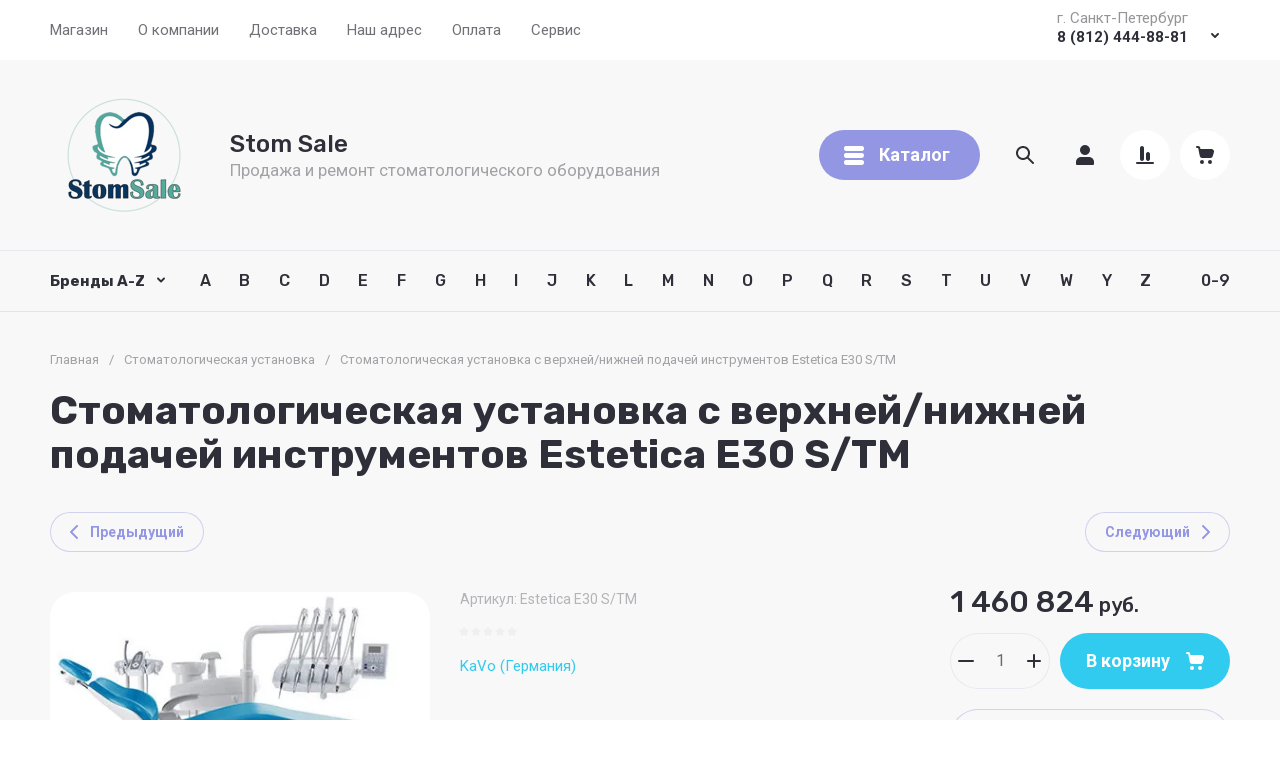

--- FILE ---
content_type: text/html; charset=utf-8
request_url: https://stom-sale.ru/magazin/product/stomatologicheskaya-ustanovka-s-verkhney-nizhney-podachey-instrumentov-estetica-e30-s-tm
body_size: 107240
content:
<!doctype html>
<html lang="ru">

<head>
<meta charset="utf-8">
<meta name="robots" content="all">
<link rel="preload" href="/g/libs/jquery/2.2.4/jquery-2.2.4.min.js" as="script">
<title>Купить Стоматологическая установка с верхней/нижней подачей инструментов Estetica E30 S/TM</title>
<meta name="description" content="StomSale: Купить стоматологическую установку с верхней/нижней подачей инструментов Estetica E30 S/TM в Санкт-Петербурге">
<meta name="keywords" content="стоматологическая установка с верхней подачей инструментов, Estetica E30 S/TM, стоматологическая установка с нижней подачей инструментов, стоматологическая установка, установка с нижней подачей инструментов, установка с верхней подачей инструментов">
<meta name="SKYPE_TOOLBAR" content="SKYPE_TOOLBAR_PARSER_COMPATIBLE">
<meta name="viewport" content="width=device-width, initial-scale=1.0, maximum-scale=1.0, user-scalable=no">
<meta name="format-detection" content="telephone=no">
<meta http-equiv="x-rim-auto-match" content="none">








			<link rel="preload" as="image" href="/thumb/2/zE3u-3yoxn9XU7AjQ0K_-g/750r750/d/e30_1.jpg" />


		<meta name="yandex-verification" content="acf9669f6264dc17" />
<meta name="google-site-verification" content="0_yI_2dwBdW5oPksh4_1EbjcYtr-IGb1l8lQ50mZq4M" />
<meta name="yandex-verification" content="acf9669f6264dc17" />

            <!-- 46b9544ffa2e5e73c3c971fe2ede35a5 -->
            <script src='/shared/s3/js/lang/ru.js'></script>
            <script src='/shared/s3/js/common.min.js'></script>
        <link rel='stylesheet' type='text/css' href='/shared/s3/css/calendar.css' /><link rel="icon" href="/favicon.ico" type="image/x-icon">

<!--s3_require-->
<link rel="stylesheet" href="/g/basestyle/1.0.1/user/user.css" type="text/css"/>
<link rel="stylesheet" href="/g/basestyle/1.0.1/user/user.blue.css" type="text/css"/>
<script type="text/javascript" src="/g/basestyle/1.0.1/user/user.js" async></script>
<script type="text/javascript" src="/g/libs/jquery/2.2.4/jquery-2.2.4.min.js"></script>
<!--/s3_require-->

<!--s3_goal-->
<script src="/g/s3/goal/1.0.0/s3.goal.js"></script>
<script>new s3.Goal({map:[], goals: [], ecommerce:[{"ecommerce":{"detail":{"products":[{"id":"1319560406","name":"Стоматологическая установка с верхней/нижней подачей инструментов Estetica E30 S/TM","price":1460824,"brand":"KaVo (Германия)","category":"Стоматологическая установка"}]}}}]});</script>
<!--/s3_goal-->

<link rel="preload" href="/g/shop2v2/default/js/shop2v2-plugins.js" as="script">
<link rel="preload" href="/g/shop2v2/default/js/shop2.2.min.js" as="script">





	
	<script type="text/javascript" src="/g/shop2v2/default/js/shop2v2-plugins.js"></script>

	<script type="text/javascript" src="/g/shop2v2/default/js/shop2.2.min.js"></script>


	<script src="/g/templates/shop2/2.130.2/default-3/js/paginationscroll.js"></script>

<script type="text/javascript">shop2.init({"productRefs": {"1158676806":{"instrukciya":{"c694f0d7095eeee7d9ff7e83c422f096":["1319560406"]},"aksessuary":{"c694f0d7095eeee7d9ff7e83c422f096":["1319560406"]},"modifikacii":{"c694f0d7095eeee7d9ff7e83c422f096":["1319560406"]},"opisanie":{"5907120f1448eaa9989d843b79667a6a":["1319560406"]},"podaca_instrumenta":{"72708406":["1319560406"]},"kreslo":{"72708606":["1319560406"]},"gidroblok":{"73081806":["1319560406"]},"kolichestvo_instrumentov":{"73082606":["1319560406"]}}},"apiHash": {"getPromoProducts":"6016197424d48536c2f0d9a96ffd43b3","getSearchMatches":"db7269b075c5be74e22055a6214acd1d","getFolderCustomFields":"166ed51b8883b66a78422976cbed2a74","getProductListItem":"a4147353dc69f101732bd1f0c26c324e","cartAddItem":"66807ec42021514aee20d54e5c8268a1","cartRemoveItem":"1417231b7731d3f5a1550741cba6b35a","cartUpdate":"b8928e16aa507b3d45323d61e40cbc4d","cartRemoveCoupon":"8a2bf0cdef35cd5943ec611aca35c3c2","cartAddCoupon":"2fcfde1f732e1f1ce6f107752d3af8f1","deliveryCalc":"fc068eee8c4c7959ee3e647a85e60ab6","printOrder":"2976ab96e06005f0a4c2285674e0ce86","cancelOrder":"70432ac0dc3a0e5dfbb845f177730b0b","cancelOrderNotify":"b1e87314e617a243202898d5263d48e8","repeatOrder":"6695da109fe8248f86d3eea56180c473","paymentMethods":"6eca778822a7c41ebf57bcbc858c64fb","compare":"ce704a9e66a2b1d1d5da2a9de3f4c31d"},"hash": null,"verId": 649542,"mode": "product","step": "","uri": "/magazin","IMAGES_DIR": "/d/","my": {"gr_site_new_styles":true,"gr_selected_theme":13,"gr_site_version_2":true,"gr_local_js":false,"gr_local_theme":false,"gr_main_blocks_tabs":true,"gr_site_folders_in_block_icon":true,"gr_orders_shop2_btn":true,"show_product_unit":false,"gr_promo_actions":true,"gr_show_price_in_pricelist":true,"gr_schema_org":true,"gr_thumbs_height":"600","gr_thumbs_width":"600","gr_info_form":true,"gr_cart_question":true,"gr_compare_icons":true,"gr_favorite":true,"gr_collections_lazy":true,"gr_main_blocks_lazy":true,"gr_product_share_lazy":true,"gr_main_blocks_ajax":false,"gr_popup_compare":true,"gr_responsive_tabs_2":true,"gr_select_wrapper":true,"new_alias":"\u041d\u043e\u0432\u0438\u043d\u043a\u0430","special_alias":"\u0410\u043a\u0446\u0438\u044f","buy_alias":"\u0412 \u043a\u043e\u0440\u0437\u0438\u043d\u0443","buy_mod":true,"buy_kind":true,"on_shop2_btn":true,"show_sections":true,"lazy_load_subpages":true,"gr_amount_flag":true,"gr_collections_one_click":true,"gr_collections_columns_class":true,"gr_collections_params":false,"gr_collections_compare":true,"gr_collections_amount":true,"gr_collections_vendor":true,"gr_product_list_titles":true,"gr_product_list_title":true,"gr_product_list_price":true,"gr_product_list_amount":true,"gr_images_size":true,"gr_images_view":true,"gr_images_lazy_load":true,"gr_sliders_autoplay":true,"gr_one_click_btn":"\u041a\u0443\u043f\u0438\u0442\u044c \u0432 1 \u043a\u043b\u0438\u043a","gr_amount_min_top":true,"gr_options_more_btn":"\u041f\u0430\u0440\u0430\u043c\u0435\u0442\u0440\u044b","gr_product_print":true,"gr_product_options_more_btn":"\u0412\u0441\u0435 \u043f\u0430\u0440\u0430\u043c\u0435\u0442\u0440\u044b","gr_product_nav_prev":"\u041f\u0440\u0435\u0434\u044b\u0434\u0443\u0449\u0438\u0439","gr_product_nav_next":"\u0421\u043b\u0435\u0434\u0443\u044e\u0449\u0438\u0439","gr_product_quick_view":true,"gr_product_columns_class":true,"gr_product_item_wrap":true,"gr_product_list_main":true,"gr_thumbs_vendor":true,"gr_thumbs_one_click":true,"gr_cart_info_in_total":true,"gr_cart_preview_icons":true,"gr_cart_titles":true,"gr_cart_show_discount_sum":true,"gr_cart_show_discounts_applied":true,"gr_cart_auth_remodal":true,"gr_cart_coupon_remodal":false,"gr_cart_coupon_placeholder":"\u041f\u0440\u043e\u043c\u043e\u043a\u043e\u0434","gr_coupon_popup_btn":"\u041f\u0440\u0438\u043c\u0435\u043d\u0438\u0442\u044c \u043a\u0443\u043f\u043e\u043d","gr_cart_options_more_btn":"\u041f\u0430\u0440\u0430\u043c\u0435\u0442\u0440\u044b","gr_cart_registration_title":"\u041a\u0443\u043f\u0438\u0442\u044c \u0431\u0435\u0437 \u0440\u0435\u0433\u0438\u0441\u0442\u0440\u0430\u0446\u0438\u0438","gr_filter_remodal_btn":"\u0424\u0438\u043b\u044c\u0442\u0440","gr_filter_max_count":5,"gr_filter_remodal":true,"gr_filter_unwrap_sorting":false,"gr_filter_go_result":true,"gr_filter_color_btn":true,"gr_filter_placeholders":true,"gr_filter_range_slider":false,"gr_login_form_placeholder":true,"gr_search_placeholder":"\u041d\u0430\u0439\u0442\u0438 \u0442\u043e\u0432\u0430\u0440","gr_search_form_title":"\u041f\u043e\u0434\u0431\u043e\u0440 \u043f\u043e \u043f\u0430\u0440\u0430\u043c\u0435\u0442\u0440\u0430\u043c","gr_search_form_range_slider":false,"gr_sorting_title":"\u0421\u043e\u0440\u0442\u0438\u0440\u043e\u0432\u0430\u0442\u044c","gr_sorting_default":"\u041f\u043e \u0443\u043c\u043e\u043b\u0447\u0430\u043d\u0438\u044e","gr_sorting_item_default":"\u041f\u043e \u0443\u043c\u043e\u043b\u0447\u0430\u043d\u0438\u044e","gr_sorting_by_price_desc":"\u0426\u0435\u043d\u0430 - \u0443\u0431\u044b\u0432\u0430\u043d\u0438\u0435","gr_sorting_by_price_asc":"\u0426\u0435\u043d\u0430 - \u0432\u043e\u0437\u0440\u0430\u0441\u0442\u0430\u043d\u0438\u0435","gr_sorting_by_name_desc":"\u041d\u0430\u0437\u0432\u0430\u043d\u0438\u0435 - \u042f-\u0410","gr_sorting_by_name_asc":"\u041d\u0430\u0437\u0432\u0430\u043d\u0438\u0435 - \u0410-\u042f"},"shop2_cart_order_payments": 1,"cf_margin_price_enabled": 0,"buy_one_click_api_url": "/-/x-api/v1/public/?method=form/postform&param[form_id]=30849306&param[tpl]=global:shop2.form.minimal.tpl&param[hide_title]=0&param[placeholdered_fields]=0","maps_yandex_key":"","maps_google_key":""});</script>


	<style>
		.gr_lazy_load_block > * {display: none !important;}
		.gr_hide_onload * {transition: none !important;}
		.hideOverflow{white-space:nowrap;overflow:hidden}
		
		.gr_hide_onload .fixed-panel {display: none !important;}
		.gr_hide_onload .fixed-top-brands-select__popup {display: none !important;}
		.gr_hide_onload .site-top-slider .slider-controls {display: none !important;}
		.site-top-slider__items:not(.tns-slider) {display: flex;overflow: hidden;white-space: nowrap;}
		.site-top-slider__items:not(.tns-slider) .site-top-slider__item{min-width: 100%;max-width: 100%;}
		
		.site-folders-in-block__items.folders_slider:not(.tns-slider) {display: flex;overflow: hidden;white-space: nowrap;}
		.site-folders-in-block__items.folders_slider:not(.tns-slider) .site-folders-in-block__item {min-width: 25%;max-width: 25%; margin-left: 15px; margin-right: 15px; }
			
		
		.tns-outer{padding:0!important}.tns-outer [aria-controls]{cursor:pointer}.tns-slider{-webkit-transition:all 0;-moz-transition:all 0;transition:all 0}.tns-slider > .tns-item{-webkit-box-sizing:border-box;-moz-box-sizing:border-box;box-sizing:border-box}
		.tns-horizontal.tns-subpixel{white-space:nowrap}.tns-horizontal.tns-subpixel > .tns-item{display:inline-block;vertical-align:top;white-space:normal}
		.tns-lazy-img{-webkit-transition:opacity .6s;-moz-transition:opacity .6s;transition:opacity .6s;opacity:.6}.tns-ovh{overflow:hidden}.tns-visually-hidden{position:absolute;left:-10000em}
		
		html{font-family:sans-serif;-ms-text-size-adjust:100%;-webkit-text-size-adjust:100%;overflow-y:scroll}body{margin:0}header{display:block}img{border:0}svg:not(:root){overflow:hidden}button,input{font:inherit;margin:0}button{overflow:visible;text-transform:none;-webkit-appearance:button;cursor:pointer}input{line-height:normal}@media print{*{text-shadow:none!important}a[href]:after{content:" (" attr(href) ")"}img{page-break-inside:avoid;max-width:100%!important}}.menu-default,.menu-default ul,.menu-default li{padding:0;margin:0;list-style:none}img{max-width:100%;height:auto}*{box-sizing:border-box;-webkit-locale:auto}
		
		.site-top-slider__btn a,.editable-blocks .percent-block__btn,.site-header .header-catalog-btn-mobile button,.site-header .header-burger-btn-mobile button,.tns-nav button{position:relative;z-index:1;display:inline-flex;align-items:center;justify-content:center;height:auto;min-height:auto;padding:0;border:none;cursor:pointer;text-align:center;-moz-appearance:none;-webkit-appearance:none;background-clip:border-box;transition:all .18s linear}.site-top-slider__btn a:before,.editable-blocks .percent-block__btn:before,.site-header .header-catalog-btn-mobile button:before,.site-header .header-burger-btn-mobile button:before,.tns-nav button:before{position:absolute;content:'';top:0;left:0;right:0;bottom:0;z-index:-1;transition:all .18s linear;opacity:0;visibility:hidden}.site-top-slider__btn a:active:before,.editable-blocks .percent-block__btn:active:before,.site-header .header-catalog-btn-mobile button:active:before,.site-header .header-burger-btn-mobile button:active:before,.tns-nav button:active:before{opacity:1;visibility:visible;transition:all .05s linear}.site-top-slider__btn a,.editable-blocks .percent-block__btn{font-size:18px;line-height:1.125;padding:15px 30px}@media (max-width: 1260px){.site-top-slider__btn a,.editable-blocks .percent-block__btn{font-size:14px;line-height:1.2;padding:12px 20px}}@media (max-width: 767px){.site-top-slider__btn a,.editable-blocks .percent-block__btn{font-size:14px;line-height:1.2;padding:12px 16px}}.site-header .header-catalog-btn-mobile button,.site-header .header-burger-btn-mobile button{width:50px;height:50px;min-height:50px}@media (max-width: 1260px){.site-header .header-catalog-btn-mobile button,.site-header .header-burger-btn-mobile button{width:48px;height:48px;min-height:48px}}@media (max-width: 767px){.site-header .header-catalog-btn-mobile button,.site-header .header-burger-btn-mobile button{width:46px;height:46px;min-height:46px}}.site-top-slider__btn a span,.editable-blocks .percent-block__btn span{position:relative;vertical-align:top;display:inline-block;padding-right:40px}.site-top-slider__btn a span svg,.editable-blocks .percent-block__btn span svg{position:absolute;top:50%;right:0;width:30px;height:30px;transform:translateY(-50%) rotate(0.001deg);transition:all .18s linear}
		
		.site-folders-in-block__more-btn span{position:relative;vertical-align:top;display:inline-block;padding-right:36px}.site-folders-in-block__more-btn span i{position:absolute;top:50%;right:0;width:30px;height:30px;transform:translateY(-50%) rotate(0.001deg);transition:all .18s linear}.site-top-slider__btn a,.editable-blocks .percent-block__btn{font-weight:var(--font1_700);font-family:var(--font1);border:none}.site-header .header-catalog-btn-mobile button,.site-header .header-burger-btn-mobile button{font-size:0;padding:0;opacity:1;visibility:visible;transition:all .18s linear;border:none}.site-header .header-catalog-btn-mobile button svg,.site-header .header-burger-btn-mobile button svg{width:30px;height:30px;transition:all .18s linear}.tns-nav{margin:20px 0 0;font-size:0;text-align:center}.tns-nav button{margin:0 5px;min-height:8px;height:8px;width:8px;font-size:0;padding:0;opacity:1;visibility:visible;border:none}.tns-nav button:active{border:none}.site-folders-in-block__more-btn{cursor:pointer;font-family:var(--font2);font-weight:var(--font2_500);font-size:15px;line-height:1.1;transition:all .18s linear;text-align:left;display:inline-flex;justify-content:flex-start}.site-folders-in-block__more-btn ins{transition:all .18s linear;border-bottom:1px dashed var(--on_gr_bg_border_4)}.site-folders-in-block__more-btn span{padding-right:42px}.site-folders-in-block__more-btn span i{width:30px;height:28px;display:inline-flex}.site-folders-in-block__more-btn span i svg{margin:auto}.site-folders-in-block__more-btn span svg{width:20px;height:20px}@media (max-width: 1580px){.top-search{display:none}}.top-search__body{position:relative;transition:all .19s ease-in-out}.top-search .top-shop-search-btn{position:absolute;top:50%;right:20px;transform:translateY(-50%);width:30px;height:30px;cursor:pointer;vertical-align:top;display:inline-block;transition:all .18s linear;z-index:10}.top-search .top-shop-search-btn i{position:absolute;top:0;right:0;left:0;bottom:0;display:inline-flex;align-items:center;justify-content:center;font-size:0;line-height:1}.top-search .top-shop-search-btn svg{transition:all .18s linear}.search-block{position:relative}.search-block__input{width:100%;border:none;-webkit-appearance:none;-moz-appearance:none;font-size:16px;line-height:1.16;transition:all .6s;padding:16px 60px 16px 70px}.search-block__input:focus{border:none}.search-block__btn{padding:0;border:none;-webkit-appearance:none;-moz-appearance:none;font-size:0;position:absolute;top:50%;left:20px;width:30px;height:30px;transform:translateY(-50%)}.search-block__btn i{font-size:0}.search-block__btn svg{transition:all .18s linear;position:static}.top-search-btn{display:none}html,body{height:100%;min-width:320px;-ms-text-size-adjust:100%;-webkit-text-size-adjust:100%}html{font-size:16px}body{position:relative;min-width:320px;text-align:left;font-family:var(--font1);font-weight:var(--font1_400);line-height:1.5}.tns-lazy-img{opacity:1}.tns-slider{margin-left:auto;margin-right:auto}.gr-svg-icon{width:30px;height:30px}.gr-svg-icon.gr_small_icon{display:none;width:20px;height:20px}.block_padding{padding:0 50px}@media (max-width: 1260px){.block_padding{padding:0 30px}}@media (max-width: 767px){.block_padding{padding:0 16px}}.block_width{margin:0 auto;max-width:1460px}
		
		.site__wrapper{min-height:100%;margin:auto;display:flex;flex-direction:column}.site__wrapper.site_max_width{margin:0 auto;max-width:1460px}.site-container{flex:1 0 auto}.site__background{position:fixed;top:0;left:0;right:0;bottom:0;z-index:-1;background-size:cover;background-repeat:no-repeat;background-position:50% 0}@media (max-width: 1500px){.site__background{display:none}}.site_max_width .site-header .top-brands{padding:0 40px}.site-header .site-fixed-top-wrapper{position:relative;z-index:99;min-height:60px}.site-header .site-fixed-top-wrapper .site-header-top-wrapper{width:100%}@media (max-width: 1260px){.site-header__inner{margin-bottom:30px}}@media (max-width: 1023px){.site-header__inner{margin-bottom:0}}.site-header .site-header-top{position:relative;z-index:20}.site-header .site-header-top__body{display:flex;align-items:center;min-height:60px}.site-header .site-header-top__left{display:flex;align-items:center;font-size:0;width:calc(100% - 450px)}@media (max-width: 1260px){.site-header .site-header-top__left{width:50%}}.site-header .site-header-top__right{margin-left:auto;width:450px}@media (max-width: 1260px){.site-header .site-header-top__right{width:auto;display:inline-flex;align-items:center}}.site-header .site-header-bottom{position:relative}.site-header .site-header-bottom__body{padding:15px 0;display:flex;align-items:center}@media (max-width: 639px){.site-header .site-header-bottom__body{padding:20px 0}}.site-header .site-header-bottom__left{width:35%;display:flex;align-items:center}@media (max-width: 1260px){.site-header .site-header-bottom__left{width:100%;justify-content:center}}.site-header .site-header-bottom__center{width:35%;display:inline-flex;justify-content:flex-end;margin-left:auto}@media (max-width: 1260px){.site-header .site-header-bottom__center{display:none}}.site-header .site-header-bottom__center.hide_search .top-search{display:none}.site-header .site-header-bottom__center.hide_search .top-search-btn{display:block}.site-header .site-header-bottom__right{width:auto;display:flex;align-items:center;justify-content:flex-end}@media (max-width: 1260px){.site-header .site-header-bottom__right{display:none}}.site-header .menu-top-wrapper{flex-basis:100%;flex-shrink:1}.site-header .menu-top-wrapper li *{white-space:normal}.site-header .menu-top{position:relative;z-index:2}@media (max-width: 1260px){.site-header .menu-top{display:none}}.site-header .menu-top .menu-back,.site-header .menu-top .menu-parent{display:none}.site-header .menu-top > li{position:relative;vertical-align:top;display:inline-block}.site-header .menu-top > li:first-child{margin-left:-15px}.site-header .menu-top > li > a{position:relative;display:flex;align-items:center;padding:0 15px;font-size:15px;line-height:60px;transition:all .18s linear;font-family:var(--font1);font-weight:var(--font1_400)}.site-header .menu-top > li > a i{display:none}.site-header .menu-top > li ul{position:absolute;z-index:1;left:-15px;top:100%;width:320px;display:none;padding:20px 0}.site-header .menu-top > li ul li{position:relative}.site-header .menu-top > li ul li a{position:relative;display:flex;align-items:center;padding:7px 30px;font-size:15px;line-height:1.04;transition:all .18s linear}.site-header .header-contacts{position:relative;margin-top:5px;margin-bottom:5px;display:flex;align-items:center;justify-content:flex-end}@media (max-width: 1260px){.site-header .header-contacts{display:none}}.site-header .header-contacts.has_popup_btn{padding-right:42px}.site-header .header-contacts__icon{position:absolute;right:0;bottom:0;width:30px;height:30px;cursor:pointer;align-items:center;display:inline-flex;transition:all .18s linear}.site-header .header-contacts__icon svg{width:20px;height:20px;margin:auto;transition:all .18s linear}.site-header .header-contacts__item{max-width:300px;display:flex;align-items:flex-end}.site-header .header-contacts__item-left{flex:0 0 auto;display:flex;align-items:center;margin-right:20px}.site-header .header-contacts__item-right{flex:0 1 auto}.site-header .header-contacts__link{font-size:0;margin:0 2px}.site-header .header-contacts__link:first-child{margin-left:0}.site-header .header-contacts__link img{max-width:28px;max-height:28px}.site-header .header-contacts__note{font-size:15px;line-height:1.1;max-width:180px}.site-header .header-contacts__note + .header-contacts__number{margin-top:4px}.site-header .header-contacts__number{font-size:15px;line-height:1;font-weight:var(--font1_700);margin-bottom:5px}.site-header .site-info{display:inline-flex;align-items:center}@media (max-width: 639px){.site-header .site-info{flex-direction:column;align-items:center}}.site-header .site-info__logo{font-size:0;margin-right:30px;flex:0 0 auto}@media (max-width: 767px){.site-header .site-info__logo{margin-right:10px}}@media (max-width: 639px){.site-header .site-info__logo{margin:0}.site-header .site-info__logo + .site-info__body{margin-top:10px}}.site-header .site-info__logo img{width:auto;height:auto;object-fit:cover}.site-header .site-info__body{flex:1 1 auto}@media (max-width: 639px){.site-header .site-info__body{text-align:center}}.site-header .site-info__name{font-size:24px;line-height:1.1;font-family:var(--font2);font-weight:var(--font2_500)}@media (max-width: 767px){.site-header .site-info__name{font-size:22px}}.site-header .site-info__name + .site-info__desc{margin-top:4px}@media (max-width: 767px){.site-header .site-info__name + .site-info__desc{margin-top:2px}}.site-header .site-info__desc{font-size:17px;line-height:1.16}@media (max-width: 767px){.site-header .site-info__desc{font-size:14px}}.site-header .top-search-btn.simple-btn button:before{display:none}.site-header .header-modules{display:flex;align-items:center;justify-content:flex-end}.site-header .header-modules__item,.site-header .top-search-btn{margin:0 0 0 30px}@media (max-width: 1420px){.site-header .header-modules__item,.site-header .top-search-btn{margin:0 0 0 10px}}@media (max-width: 767px){.site-header .header-modules__item,.site-header .top-search-btn{margin-left:0}}@media (max-width: 1260px){.site-header .header-modules__item.cabinet_item{display:none}}.site-header .header-modules__item.cabinet_item.simple-btn a:before{display:none}.site-header .header-modules__item a,.site-header .top-search-btn button{position:relative;font-size:0;border:none;display:flex;align-items:center;padding:10px}.site-header .header-modules__item a:before,.site-header .top-search-btn button:before{position:absolute;top:0;left:0;right:0;bottom:0;content:'';opacity:0;visibility:hidden;transition:all .18s linear}@media (max-width: 1260px){.site-header .header-modules__item a:before,.site-header .top-search-btn button:before{display:none}}.site-header .header-modules__item a i,.site-header .top-search-btn button i{display:flex;z-index:2}.site-header .header-modules__item a i svg,.site-header .top-search-btn button i svg{margin:auto}.site-header .header-modules__item a .gr-svg-icon,.site-header .top-search-btn button .gr-svg-icon{transition:all .18s linear}.site-header .header-modules__item .gr-compare-btn:not(.active){pointer-events:none}.site-header .header-modules__item .gr-compare-btn:not(.active) .gr-compare-btn-amount{display:none}.site-header .header-modules__item .gr-cart-total-amount,.site-header .header-modules__item .gr-compare-btn-amount{font-size:13px;font-family:var(--font1);font-weight:var(--font1_400);margin-right:5px;margin-left:3px;position:relative;z-index:2}.site-header .header-modules__item .gr-cart-preview-body{position:relative;display:flex;align-items:center;width:100%}.site-header .header-modules__item .gr-cart-preview-body .gr-cart-total-sum{margin-left:10px;font-size:16px;line-height:1.125;font-family:var(--font2);font-weight:var(--font2_700);display:none}.site-header .header-modules__item .gr-cart-preview-body .gr-cart-total-sum span{font-size:12px;line-height:1.16}.site-header .site-header-folders{position:relative;z-index:12}@media (max-width: 1260px){.site-header .site-header-folders{display:none}}.site-header .top-folders-wrapper{display:flex;align-items:center;transition:all .18s linear;padding:0 40px;font-size:0;width:100%}.site-header .top-folders-wrapper li *{white-space:normal}.site-header .top-folders{position:relative;z-index:4;width:100%}.site-header .top-folders .folder-back,.site-header .top-folders .folder-parent{display:none}.site-header .top-folders > li{position:relative;vertical-align:top;display:inline-block}.site-header .top-folders > li > a{position:relative;display:flex;align-items:center;padding:0 20px;font-size:16px;line-height:60px;transition:all .18s linear;font-family:var(--font2);font-weight:var(--font2_500)}.site-header .top-folders > li > a:before{position:absolute;top:10px;left:0;right:0;bottom:10px;content:'';opacity:0;visibility:hidden;transition:all .18s linear}@media (max-width: 1260px){.site-header .top-folders > li > a:before{display:none}}.site-header .top-folders > li > a ins,.site-header .top-folders > li > a span{z-index:2}.site-header .top-folders > li > a ins{line-height:1;margin-right:10px;width:30px;height:30px;display:flex;align-items:center;justify-content:center}.site-header .top-folders > li > a ins svg{width:30px;height:30px;max-width:30px;max-height:30px}.site-header .top-folders > li > a i{display:none}.site-header .top-folders > li ul{position:absolute;z-index:1;left:0;top:100%;width:320px;display:none;padding:20px}.site-header .top-folders > li ul li{position:relative}.site-header .top-folders > li ul li a{position:relative;display:flex;align-items:center;padding:10px 30px;font-size:15px;line-height:1.04;transition:all .18s linear;font-family:var(--font2);font-weight:var(--font2_500)}.site-header .top-folders > li ul li a:before{position:absolute;top:0;left:0;right:0;bottom:0;content:'';opacity:0;visibility:hidden;transition:all .18s linear}@media (max-width: 1260px){.site-header .top-folders > li ul li a:before{display:none}}.site-header .top-folders > li ul li a ins{line-height:1;margin-right:10px;width:30px;height:30px;display:flex;align-items:center;justify-content:center}.site-header .top-folders > li ul li a ins svg{max-width:30px;max-height:30px}.site-header .top-folders > li ul li a i{display:none}.site-header .top-folders > li ul ul{left:100%;top:-15px;margin-left:1px}.site-header .top-folders > li.row-menu-btn{position:relative}.site-header .top-folders > li.row-menu-btn > ul{margin-top:1px}.site-header .top-folders > li.row-menu-btn .row-menu-container{position:absolute;top:100%;left:0}.site-header .top-folders > li.row-menu-btn .row-menu-container > li > a{font-family:var(--font2);font-weight:var(--font2_500);position:relative}.site-header .top-folders > li.row-menu-btn .row-menu-container > li > a:before{position:absolute;top:0;left:0;right:0;bottom:0;content:'';opacity:0;visibility:hidden;transition:all .18s linear}@media (max-width: 1260px){.site-header .top-folders > li.row-menu-btn .row-menu-container > li > a:before{display:none}}.site-header .site-header-brands{position:relative;z-index:11;transition:all .18s linear}@media (max-width: 1260px){.site-header .site-header-brands{display:none}}.site-header .top-brands-container{position:absolute;top:100%;left:0;right:0;min-height:120px;font-size:0;display:none;z-index:20}.site-header .top-brands-container__body{position:relative}.site-header .top-brands{position:relative;display:flex;justify-content:space-between}.site-header .top-brands .top-brands-name{display:none}.site-header .top-brands .top-brands-select{position:relative;margin-right:10px;min-width:114px}.site-header .top-brands .top-brands-select__selected{position:relative;cursor:pointer;font-size:15px;line-height:60px;padding-right:26px;transition:all .18s linear;font-family:var(--font2);font-weight:var(--font2_700)}.site-header .top-brands > li ul{display:none}.site-header .top-brands > li.top-brands-lat{display:flex}.site-header .top-brands > li a{display:block;padding:0 10px;font-size:16px;line-height:60px;font-family:var(--font2);font-weight:var(--font2_500);transition:all .18s linear}.site-header .header-catalog-btn-mobile button:before,.site-header .header-burger-btn-mobile button:before{display:none}.site-header .header-catalog-btn-mobile{display:none}@media (max-width: 1260px){.site-header .header-catalog-btn-mobile{display:none}}@media (max-width: 767px){.site-header .header-catalog-btn-mobile{display:inline-flex}}.site-header .header-burger-btn-mobile{display:none}@media (max-width: 1260px){.site-header .header-burger-btn-mobile{display:inline-flex}}@media (max-width: 767px){.site-header .header-burger-btn-mobile{display:none}}.site-header .header-btn-mobile{display:none;margin:0 0 0 10px}@media (max-width: 1260px){.site-header .header-btn-mobile{display:inline-flex}}@media (max-width: 639px){.site-header .header-btn-mobile{margin:0 0 0 8px}}.site-header .header-btn-mobile button{position:relative;font-size:0;border:none;display:flex;align-items:center;padding:8px}@media (max-width: 639px){.site-header .header-btn-mobile button{padding:5px}}.site-header .header-btn-mobile button i{display:flex;z-index:2}.site-header .header-btn-mobile button i svg{margin:auto}.site-header .header-btn-mobile button .gr-svg-icon{transition:all .18s linear}@media (max-width: 767px){.site-header .header-btn-mobile.header-search-btn-mobile{display:none}}
		
		.top-blocks-panel{margin-bottom:70px}@media (max-width: 1260px){.top-blocks-panel{margin-bottom:50px}}@media (max-width: 1023px){.top-blocks-panel{margin-bottom:40px}}@media (max-width: 767px){.top-blocks-panel{margin-bottom:20px}}@media (max-width: 639px){.top-blocks-panel{margin-bottom:30px}}.top-blocks-panel__body{display:flex}@media (max-width: 1420px){.top-blocks-panel__body{flex-direction:column}}.site-top-slider{width:100%;flex:1 0 calc(100% - 342px - 30px);overflow:hidden}@media (max-width: 1420px){.site-top-slider{flex:1 1 100%;width:100%}}.site-top-slider + .editable-blocks{margin-left:30px}@media (max-width: 1420px){.site-top-slider + .editable-blocks{margin:30px 0 0}}@media (max-width: 1023px){.site-top-slider + .editable-blocks{margin:20px 0 0}}.site-top-slider .tns-nav{position:absolute;bottom:40px;left:0;right:0;margin:0}@media (max-width: 639px){.site-top-slider .tns-nav{bottom:10px}}@media (min-width: 640px){.site-top-slider .tns-nav button{opacity:.5}}.site-top-slider .slider-controls{position:absolute;bottom:40px;left:40px;right:40px;z-index:2;pointer-events:none;display:flex;align-items:center;justify-content:space-between}@media (max-width: 1023px){.site-top-slider .slider-controls{bottom:30px}}.site-top-slider .slider-controls__btn{pointer-events:auto;width:140px;height:100px;position:relative;overflow:hidden;border:2px solid var(--on_gr_dark_boder);cursor:pointer;transition:all .18s linear}@media (max-width: 1023px){.site-top-slider .slider-controls__btn{width:95px;height:65px}}@media (max-width: 767px){.site-top-slider .slider-controls__btn{width:80px;height:50px}}.site-top-slider .slider-controls__btn i{position:absolute;top:0;right:0;left:0;bottom:0;font-size:0;display:inline-flex;align-items:center;justify-content:center}.site-top-slider .slider-controls__btn svg{width:32px;height:32px}.site-top-slider .slider-controls__pic{position:absolute;top:0;right:0;left:0;bottom:0;transition:all .18s linear;opacity:0}@media (max-width: 1280px){.site-top-slider .slider-controls__pic{display:none}}.site-top-slider .slider-controls__pic img{position:absolute;top:0;right:0;left:0;bottom:0;width:100%;height:100%;object-fit:cover}.site-top-slider__body{position:relative}.site-top-slider__item.has_custom_bg .site-top-slider__text{padding:40px 30px}@media (max-width: 639px){.site-top-slider__item.has_custom_bg .site-top-slider__text{padding:0}}.site-top-slider__item.has_custom_bg .site-top-slider__add{padding:100px 40px 150px}@media (max-width: 1023px){.site-top-slider__item.has_custom_bg .site-top-slider__add{padding:30px 30px 110px}}@media (max-width: 767px){.site-top-slider__item.has_custom_bg .site-top-slider__add{padding:30px 30px 90px}}@media (max-width: 639px){.site-top-slider__item.has_custom_bg .site-top-slider__add{padding:20px 15px 30px}}.site-top-slider__item.slide_text_right:not(.has_custom_bg) .site-top-slider__add-body{display:flex;justify-content:flex-end}@media (max-width: 639px){.site-top-slider__item.slide_text_right:not(.has_custom_bg) .site-top-slider__add-body{justify-content:center}}.site-top-slider__item-body{min-height:613px;max-height:613px;position:relative}@media (max-width: 1260px){.site-top-slider__item-body{min-height:517px;max-height:517px}}@media (max-width: 1023px){.site-top-slider__item-body{min-height:390px;max-height:390px}}@media (max-width: 767px){.site-top-slider__item-body{min-height:340px;max-height:340px}}@media (max-width: 639px){.site-top-slider__item-body{min-height:auto;max-height:none}}.site-top-slider__pic{position:absolute;top:0;right:0;left:0;bottom:0;font-size:0}@media (max-width: 639px){.site-top-slider__pic{position:relative;padding-top:66%}}.site-top-slider__pic img{position:absolute;top:0;right:0;left:0;bottom:0;width:100%;height:100%;object-fit:cover}.site-top-slider__add{position:absolute;top:0;left:0;right:0;bottom:0;padding:70px 80px 150px}@media (max-width: 1023px){.site-top-slider__add{padding:60px 60px 110px}}@media (max-width: 767px){.site-top-slider__add{padding:40px 40px 90px}}@media (max-width: 639px){.site-top-slider__add{position:relative;padding:20px 15px 30px}}.site-top-slider__add-body{display:flex;align-items:center;height:100%}.site-top-slider__text{max-width:550px}@media (max-width: 639px){.site-top-slider__text{text-align:center;width:100%}}.site-top-slider__title{font:var(--font2_700) 35px/ 1.1 var(--font2)}.site-top-slider__title + .site-top-slider__desc{margin-top:10px}@media (max-width: 1260px){.site-top-slider__title{font-size:30px}}@media (max-width: 1023px){.site-top-slider__title{font-size:25px}}@media (max-width: 767px){.site-top-slider__title{font-size:20px}.site-top-slider__title + .site-top-slider__desc{margin-top:5px}}@media (max-width: 639px){.site-top-slider__title{font-size:18px}}.site-top-slider__desc{font:var(--font2_300) 19px/ 1.1 var(--font2)}.site-top-slider__desc + .site-top-slider__btn{margin-top:20px}@media (max-width: 1023px){.site-top-slider__desc{font-size:18px}}@media (max-width: 767px){.site-top-slider__desc{font-size:16px}.site-top-slider__desc + .site-top-slider__btn{margin-top:10px}}@media (max-width: 639px){.site-top-slider__desc{font-size:15px}}@media (max-width: 639px){.site-top-slider__btn{text-align:center}}.site-top-slider__btn a svg{display:none}.site-top-slider__btn a svg.gr_small_icon{display:block;width:20px;height:20px}
		
		.editable-blocks{width:100%;max-width:342px;min-height:100%}@media (max-width: 1420px){.editable-blocks{max-width:100%}}.editable-blocks__inner{display:flex;flex-direction:column;justify-content:space-between;min-height:100%;height:100%;margin:-15px 0}@media (max-width: 1420px){.editable-blocks__inner{flex-direction:unset;margin:0 -15px}}@media (max-width: 1023px){.editable-blocks__inner{flex-direction:unset;margin:0 -10px}}@media (max-width: 639px){.editable-blocks__inner{margin:0;flex-direction:column}}@media (max-width: 1420px){.editable-blocks__item{flex:1 1 calc(50% - 30px);margin:0 15px}}@media (max-width: 1023px){.editable-blocks__item{flex:1 1 calc(50% - 20px);margin:0 10px}}@media (max-width: 639px){.editable-blocks__item{flex:1 1 100%;margin:0}.editable-blocks__item + .editable-blocks__item{margin-top:20px}}.editable-blocks__item-inner{position:relative;margin:15px 0;height:291.5px;overflow:hidden}@media (max-width: 1420px){.editable-blocks__item-inner{height:100%;margin:0}}@media (max-width: 639px){.editable-blocks__item-inner{min-height:280px;display:flex;align-items:center}}.editable-blocks__item-image{position:absolute;top:0;right:0;left:0;bottom:0}.editable-blocks__item-image img{position:absolute;top:0;right:0;left:0;bottom:0;width:100%;height:100%;object-fit:cover}.editable-blocks__item-image.dark-bg:before{content:'';position:absolute;top:0;right:0;left:0;bottom:0;pointer-events:none;z-index:1}.editable-blocks__item-text{padding:40px 30px;position:relative;z-index:2;height:100%;width:100%}.editable-blocks__item-title{font:var(--font2_700) 32px/ 1.1 var(--font2)}@media (max-width: 1260px){.editable-blocks__item-title{font-size:28px}}@media (max-width: 1023px){.editable-blocks__item-title{font-size:22px}}.editable-blocks .price-block__title{padding-top:30px}@media (max-width: 639px){.editable-blocks .price-block__title{padding:0}}.editable-blocks .price-block__price{font:var(--font2_700) 25px/ 1.2 var(--font2);margin-top:40px;padding:10px 20px;display:inline-flex;align-items:flex-end}@media (max-width: 1023px){.editable-blocks .price-block__price{font-size:18px;padding:8px 20px}}.editable-blocks .price-block__price .current{font-weight:var(--font2_300);font-size:19px;padding-left:4px}.editable-blocks .percent-block__num{font:var(--font2_700) 50px/ 1 var(--font2);margin-top:10px}@media (max-width: 1260px){.editable-blocks .percent-block__num{font-size:45px}}@media (max-width: 1023px){.editable-blocks .percent-block__num{font-size:35px}}.editable-blocks .percent-block__desc{font-weight:var(--font1_500);font-size:18px;margin-top:10px}@media (max-width: 1023px){.editable-blocks .percent-block__desc{font-size:16px}}.editable-blocks .percent-block__more_btn{margin-top:30px}@media (max-width: 767px){.editable-blocks .percent-block__more_btn{margin-top:20px}}.editable-blocks .percent-block__btn svg{display:none}.editable-blocks .percent-block__btn svg.gr_small_icon{display:block;width:20px;height:20px}.editable-blocks .percent-block__btn:before{opacity:1;visibility:visible}
		
		{*.site-folders-in-block{margin-bottom:70px}@media (max-width: 1260px){.site-folders-in-block{margin-bottom:50px}}@media (max-width: 1023px){.site-folders-in-block{margin-bottom:40px}}@media (max-width: 639px){.site-folders-in-block{margin-bottom:30px}}.site-folders-in-block__body{position:relative}.site-folders-in-block__items:not(.folders_slider){display:flex;flex-wrap:wrap;margin:0 -15px}@media (max-width: 1260px){.site-folders-in-block__items:not(.folders_slider){margin:0 -10px}}.site-folders-in-block__items:not(.folders_slider) .site-folders-in-block__item{width:100%;max-width:calc(25% - 30px);margin:0 15px;position:relative}.site-folders-in-block__items:not(.folders_slider) .site-folders-in-block__item:nth-child(n + 5){display:none;margin-top:30px}@media (max-width: 1260px){.site-folders-in-block__items:not(.folders_slider) .site-folders-in-block__item{max-width:calc(33.3333% - 30px)}.site-folders-in-block__items:not(.folders_slider) .site-folders-in-block__item:nth-child(n + 4){display:none;margin-top:30px}}@media (max-width: 767px){.site-folders-in-block__items:not(.folders_slider) .site-folders-in-block__item{max-width:calc(50% - 20px);margin:0 8px}.site-folders-in-block__items:not(.folders_slider) .site-folders-in-block__item:nth-child(n + 3){display:none;margin-top:20px}}@media (max-width: 479px){.site-folders-in-block__items:not(.folders_slider) .site-folders-in-block__item{max-width:calc(100% - 20px);margin:0 8px}.site-folders-in-block__items:not(.folders_slider) .site-folders-in-block__item:nth-child(n + 2){display:none;margin-top:20px}}.site-folders-in-block__item a{display:block;position:relative;padding-top:98%;overflow:hidden}.site-folders-in-block__pic{position:absolute;top:0;right:0;bottom:0;left:0}.site-folders-in-block__pic:before{position:absolute;content:'';top:0;left:0;right:0;bottom:0;z-index:1;pointer-events:none}.site-folders-in-block__pic img{width:100%;height:100%;object-fit:cover;transition:all .18s linear}.site-folders-in-block__count{position:absolute;top:30px;left:30px;border:2px solid var(--on_gr_dark_boder_3);padding:11px 23px 7px;font:var(--font2_400) 18px/ 1.1 var(--font2);display:inline-flex;z-index:2}@media (max-width: 1260px){.site-folders-in-block__count{left:20px;top:20px;padding:5px 15px;font-size:16px}}.site-folders-in-block__text{position:absolute;left:30px;right:30px;bottom:30px;font:var(--font2_700) 20px/ 1.2 var(--font2);z-index:2;transition:all .18s linear}@media (max-width: 1260px){.site-folders-in-block__text{left:20px;right:20px;bottom:20px;font-size:18px;font-weight:var(--font2_500);white-space:normal}}.site-folders-in-block__more{padding:44px 0 0;text-align:center;display:none}@media (max-width: 1023px){.site-folders-in-block__more{padding:34px 0 0}}@media (max-width: 767px){.site-folders-in-block__more{padding:20px 0 10px}}*}
		
		
		.timer-block__btn a,.timer-block__close{position:relative;z-index:1;display:inline-flex;align-items:center;justify-content:center;height:auto;min-height:auto;padding:0;border:none;cursor:pointer;text-align:center;-moz-appearance:none;-webkit-appearance:none;background-clip:border-box;transition:all .18s linear}.timer-block__btn a:before,.timer-block__close:before{position:absolute;content:'';top:0;left:0;right:0;bottom:0;z-index:-1;transition:all .18s linear;opacity:0;visibility:hidden}.timer-block__btn a:active:before,.timer-block__close:active:before{opacity:1;visibility:visible;transition:all .05s linear}.timer-block__btn a{font-size:18px;line-height:1.125;padding:15px 30px}@media (max-width: 767px){.timer-block__btn a{font-size:14px;line-height:1.2;padding:12px 16px}}.timer-block__close{width:50px;height:50px;min-height:50px}@media (max-width: 1260px){.timer-block__close{width:48px;height:48px;min-height:48px}}@media (max-width: 767px){.timer-block__close{width:46px;height:46px;min-height:46px}}.timer-block__close{width:40px;height:40px;min-height:40px}@media (max-width: 1260px){.timer-block__close{width:36px;height:36px;min-height:36px}}@media (max-width: 767px){.timer-block__close{width:30px;height:30px;min-height:30px}}.timer-block__btn a{font-weight:var(--font1_700);font-family:var(--font1);border:none}.timer-block__btn a:active{border:none}.timer-block__close{font-size:0;padding:0;opacity:1;visibility:visible;transition:all .18s linear;border:none}.timer-block__close:before{display:none}.timer-block__close:active{border:none}.timer-block__close svg{width:30px;height:30px;transition:all .18s linear}.gr-svg-icon{width:30px;height:30px}.gr-svg-icon.gr_small_icon,.gr-svg-icon.gr_big_icon{display:none}.gr-svg-icon.gr_small_icon{width:20px;height:20px}.gr-svg-icon.gr_big_icon{width:40px;height:40px}.timer-block{z-index:15}.timer-block__inner{position:relative;min-height:80px;padding:0 30px}@media (max-width: 1023px){.timer-block__inner{min-height:0}}@media (max-width: 767px){.timer-block__inner{padding:0 20px}}.timer-block__body{margin:0 auto;max-width:1024px;display:flex;justify-content:center;padding:15px 0}@media (max-width: 1260px){.timer-block__body{max-width:100%;padding:15px 40px 15px 0}}@media (max-width: 1023px){.timer-block__body{flex-direction:column;padding:15px 0}}.timer-block__close{position:absolute;right:15px;top:50%;transform:translateY(-50%)}@media (max-width: 1260px){.timer-block__close{right:12px}}@media (max-width: 1023px){.timer-block__close{top:15px;margin-top:0;transform:none}}@media (max-width: 767px){.timer-block__close{top:0;right:0;width:46px;height:46px}}.timer-block__close svg{display:none;width:20px;height:20px}@media (max-width: 767px){.timer-block__close svg{display:block}}.timer-block__close svg.gr_big_icon{width:30px;height:30px;display:block}@media (max-width: 767px){.timer-block__close svg.gr_big_icon{display:none}}.timer-block__close svg.gr_small_icon{display:none}.timer-block__left{margin-right:50px;flex:0 1 auto;display:flex;flex-direction:column}@media (max-width: 1260px){.timer-block__left{margin-right:30px}}@media (max-width: 1023px){.timer-block__left{margin:0;align-items:center}.timer-block__left + .timer-block__right{margin-top:10px}}.timer-block__right{display:flex;align-items:center;justify-content:center;flex:0 1 auto}@media (max-width: 1023px){.timer-block__right{padding-right:30px}}@media (max-width: 767px){.timer-block__right{flex-direction:column;padding-right:0;text-align:center}}.timer-block__date{margin:auto 0;display:flex;align-items:center}.timer-block__date .gr-timer-elem .gr-timer-number{display:block;text-align:center;font-size:18px;line-height:50px;width:50px;height:50px;font-family:var(--font2);font-weight:var(--font2_700)}@media (max-width: 767px){.timer-block__date .gr-timer-elem .gr-timer-number{width:36px;height:36px;line-height:36px;font-size:14px}}.timer-block__date .gr-timer-elem em{display:none}.timer-block__date .gr-timer-delim{margin:0 4px;font-size:0;width:2px;height:12px;opacity:.2}.timer-block__date .gr-timer-delim svg{width:2px;height:12px}.timer-block__date .gr-timer-delim svg.gr_small_icon{display:none}.timer-block__text{margin-right:auto}@media (max-width: 767px){.timer-block__text{width:100%;margin-right:0}}.timer-block__text + .timer-block__btn{margin-left:50px}@media (max-width: 1260px){.timer-block__text + .timer-block__btn{margin-left:30px}}@media (max-width: 767px){.timer-block__text + .timer-block__btn{margin-left:0;margin-top:10px}}.timer-block__title{font-size:18px;line-height:1.1;font-family:var(--font2);font-weight:var(--font2_500)}.timer-block__title + .timer-block__desc{padding-top:6px}.timer-block__desc{font-size:14px;line-height:1.2}.timer-block__btn{margin-left:auto;max-width:200px}@media (max-width: 767px){.timer-block__btn{max-width:100%;width:auto}}.timer-block__btn a{min-width:200px;max-width:200px}@media (max-width: 1023px){.timer-block__btn a{min-width:160px}}@media (max-width: 767px){.timer-block__btn a{max-width:100%;min-width:0}}
	</style>


	
	
					




<link rel="stylesheet" href="/t/v371/theme893006/css/site_addons.scss.css">

</head>
<body class="site gr_hide_onload gr_site_version_2 gr_site_new_styles">

	
	
	
		
	<div class="site__wrapper">
				
		<section class="fixed-panel block_padding ">
    <div class="fixed-panel__inner block_width">
        <div class="fixed-panel__body">
            <div class="fixed-panel__left">
                <button class="catalog-btn">
                    <span>
                        Каталог
                        <i>
                            <svg class="gr-svg-icon">
                                <use xlink:href="#icon_site_burger"></use>
                            </svg>
                        </i>
                    </span>
                </button>
            </div>
            <div class="fixed-panel__right  hide_search">
                <div class="fixed-modules">
                    <div class="top-search-btn simple-btn">
                        <button>
                            <i>
                                <svg class="gr-svg-icon">
                                    <use xlink:href="#icon_shop_search"></use>
                                </svg>
                            </i>
                        </button>
                    </div>

						                    <div class="fixed-panel__item cabinet_item simple-btn" data-tooltip="Кабинет">
	                        <a href="javascript:void(0);" data-remodal-target="login-form">
	                            <i>
	                                <svg class="gr-svg-icon">
	                                    <use xlink:href="#icon_shop_cabinet"></use>
	                                </svg>
	                            </i>
	                        </a>
	                    </div>
                    					                </div>
            </div>
        </div>
    </div>
</section>		
		<header class="site-header  gr-inner-pages">
    <div class="site-header__inner">
    
        <div class="site-fixed-top-wrapper">
            <div class="site-header-top-wrapper">
                <div class="site-header-top block_padding">
                    <div class="site-header-top__body block_width">
                        <div class="site-header-top__left">
                        
                            <div class="header-catalog-btn-mobile" data-remodal-init-btn="true">
                                <button>
                                    <i>
                                        <svg class="gr-svg-icon">
                                            <use xlink:href="#icon_site_catalog"></use>
                                        </svg>
                                    </i>
                                </button>
                            </div>
                            <div class="header-burger-btn-mobile" data-remodal-init-btn="true">
                                <button>
                                    <i>
                                        <svg class="gr-svg-icon">
                                            <use xlink:href="#icon_site_burger"></use>
                                        </svg>
                                    </i>
                                </button>
                            </div>
    							                            <div class="header-search-btn-mobile header-btn-mobile">
	                                <button>
	                                    <i>
	                                        <svg class="gr-svg-icon">
	                                            <use xlink:href="#icon_shop_search"></use>
	                                        </svg>
	                                    </i>
	                                </button>
	                            </div>
                            						
							
                            <div class="menu-top-wrapper hideOverflow">
                                                                                                                                            <ul class="menu-default menu-top">
                                                                                
                                                                                    <li class=" opened">
                                                <a href="/" >
                                                                                                        <span>
                                                        Магазин
                                                                                                            </span>
                                                </a>
                                                                                                                                                                                                                                                                                                                                                                                                                                                                                                                                                                                                </li>
                                                                                                                                    
                                                                                    <li class="">
                                                <a href="/about" >
                                                                                                        <span>
                                                        О компании
                                                                                                            </span>
                                                </a>
                                                                                                                                                                                                                                                                                                                                                                                                                                                                                                                                                                                                </li>
                                                                                                                                    
                                                                                    <li class="">
                                                <a href="/dostavka" >
                                                                                                        <span>
                                                        Доставка
                                                                                                            </span>
                                                </a>
                                                                                                                                                                                                                                                                                                                                                                                                                                                                                                                                                                                                </li>
                                                                                                                                    
                                                                                    <li class="">
                                                <a href="/address" >
                                                                                                        <span>
                                                        Наш адрес
                                                                                                            </span>
                                                </a>
                                                                                                                                                                                                                                                                                                                                                                                                                                                                                                                                                                                                </li>
                                                                                                                                    
                                                                                    <li class="">
                                                <a href="/oplata" >
                                                                                                        <span>
                                                        Оплата
                                                                                                            </span>
                                                </a>
                                                                                                                                                                                                                                                                                                                                                                                                                                                                                                                                                                                                </li>
                                                                                                                                    
                                                                                    <li class=" has">
                                                <a href="/servis" >
                                                                                                        <span>
                                                        Сервис
                                                         
                                                            <i>
                                                                <svg class="gr-svg-icon">
                                                                    <use xlink:href="#icon_site_right_mini"></use>
                                                                </svg>
                                                            </i>
                                                                                                            </span>
                                                </a>
                                                                                                                                                                                                                                                                                                                                                                                                                                                                                                                                                                                                <ul>
                                                    <li class="menu-back">
                                                        <div class="menu-back__close">
                                                            <i>
                                                                <svg class="gr-svg-icon">
                                                                    <use xlink:href="#icon_shop_close_small"></use>
                                                                </svg>
                                                            </i>
                                                        </div>
                                                        <div class="menu-back__btn">
                                                            Назад
                                                            <i>
                                                                <svg class="gr-svg-icon">
                                                                    <use xlink:href="#icon_site_left_mini"></use>
                                                                </svg>
                                                            </i>
                                                        </div>
                                                    </li>
                                                    <li class="menu-parent">
                                                        <a href="/servis">
                                                                                                                                                                                    <span>Сервис</span>
                                                        </a>
                                                    </li>
                                                                                    
                                                                                    <li class="">
                                                <a href="/zapchasti-dlya-oborudovaniya-durr-dental-germany-dyur-dental-germaniya" >
                                                    <span>
                                                        Запчасти для оборудования Durr Dental (Germany) – Дюр Дентал (Германия)
                                                                                                            </span>
                                                </a>
                                                                                                                                                                                                                                                                                                                                                                                                                                                                                                                                                                                                </li>
                                                                                                                                    
                                                                                    <li class="">
                                                <a href="/zapchasti-dlya-stomatologicheskih-ustanovok-fona-1000" >
                                                    <span>
                                                        Запчасти для стоматологических установок Fona 1000
                                                                                                            </span>
                                                </a>
                                                                                                                                                                                                                                                                                                                                                                                                                                                                                                        </li>
                                        </ul>
                                                                        </li>
                                    </ul>
                                                                                                </div>
                        </div>
                        <div class="site-header-top__right">
                            
								                            <div class="header-contacts-btn-mobile header-btn-mobile" data-remodal-target="contacts-popup">
	                                <button>
	                                    <i>
	                                        <svg class="gr-svg-icon">
	                                            <use xlink:href="#icon_site_phone"></use>
	                                        </svg>
	                                    </i>
	                                </button>
	                            </div>
                            							                                
								                            <div class="header-contacts has_popup_btn">
																																		                                <div class="header-contacts__item">
				                                						                                    <div class="header-contacts__item-left">
																					                                        <a href="https://wa.me/79112914498" class="header-contacts__link" target="_blank">
						                                            						                                            	<img width="28" height="28" src="/g/spacer.gif" data-src="/thumb/2/jzcaQHxrYl-OIaNoo5lLDw/28c28/d/hatsap-low.webp" class="gr_images_lazy_load" alt="WhatsApp" title="WhatsApp" />
						                                            						                                        </a>
																				                                    </div>
				                                    				                                    <div class="header-contacts__item-right">
																													<div class="header-contacts__note">г. Санкт-Петербург</div>
																																											<div class="header-contacts__number">
																<a href="tel:88124448881">8 (812) 444-88-81</a>
															</div>
																		                                    </div>
				                                </div>
												<div class="header-contacts__icon" data-remodal-target="contacts-popup">
													<svg class="gr-svg-icon">
													    <use xlink:href="#icon_site_bottom_mini"></use>
													</svg>
				                                </div>
			                                																																                                	                            </div> <!-- .header-contacts -->
                                                    </div>
                    </div>
                </div> <!-- .site-header-top -->
            </div> 
        </div> 
        
		

        <div class="site-header-bottom block_padding">
            <div class="site-header-bottom__body block_width">
                <div class="site-header-bottom__left">
												                    <div class="site-info">
															<div class="site-info__logo">
									<a href="https://stom-sale.ru">										<img width="90" height="90" style=" width: 150px;" src="/thumb/2/N4frZ4JsT8uunv2pjvELIg/150c/d/stomsale_logo.png" alt="Stom Sale" title="Stom Sale" />
									</a>								</div>
								
									                        <div class="site-info__body">
												                            <div class="site-info__name">
											<a href="https://stom-sale.ru">												Stom Sale
											</a>			                            </div>
		                            																			<div class="site-info__desc">Продажа и ремонт стоматологического оборудования</div>
											                        </div>
	                        	                    </div>
                                    </div>

                <div class="site-header-bottom__center hide_search">
                    
						                    <div class="site-catalog-btn">
	                        <button class="catalog-btn">
	                            <span>
	                                Каталог
	                                <i>
	                                    <svg class="gr-svg-icon">
	                                        <use xlink:href="#icon_site_burger"></use>
	                                    </svg>
	                                </i>
	                            </span>
	                        </button>
	                    </div>
                    
                    <div class="top-search">
                        <div class="top-search__inner">
                            <div class="top-search__body">
                                <div class="top-search__form">
                                                                            <script>
	var shop2SmartSearchSettings = {
		shop2_currency: 'руб.',
		shop2_img_view: '1',
		shop2_img_size: 'gr_image_4x3'
	}
</script>


<div id="search-app" class="hide_search_popup" v-on-clickaway="resetData">

	<form action="/magazin/search" enctype="multipart/form-data" id="smart-search-block" class="search-block">
		<input type="hidden" name="gr_smart_search" value="1">
		<input autocomplete="off" v-bind:placeholder="placeholderValue" v-model="search_query" v-on:keyup="searchStart" type="text" name="search_text" class="search-block__input" id="smart-shop2-name">
		<button class="search-block__btn search_block_btn">
			<span>
				{{searchBtnValue}}
				<i>
					<svg class="gr-svg-icon">
					    <use xlink:href="#icon_shop_search_action"></use>
					</svg>
					<svg class="gr-svg-icon gr_small_icon">
					    <use xlink:href="#icon_shop_search_action_small"></use>
					</svg>
				</i>
			</span>
		</button>
	</form >
	<div id="search-result" class="custom-scroll scroll-width-thin scroll" v-if="(foundsProduct + foundsFolders + foundsVendors) > 0" v-cloak>
		<div class="search-result-top">
			<div class="search-result-left" v-if="foundsProduct > 0">
				<div class="result-products">
					<div class="products-search-title">Товары <span>{{foundsProduct}}</span></div>
					<div class="product-items">
						<div class="product-item" v-for='product in products'>
							<div class="product-image" v-if="product.image_url">
								<div class="product-image__container" :class="shop2SmartSearchSettings.shop2_img_size">
									<a v-bind:href="'/'+product.alias">
										<img v-if="shop2SmartSearchSettings.shop2_img_view" class="gr_image_contain" v-bind:src="product.image_url" v-bind:alt="product.name" v-bind:title="product.name">
										<img v-else v-bind:src="product.image_url" v-bind:alt="product.name" v-bind:title="product.name">
									</a>
								</div>
							</div>
							
							<div class="product-image no-image" v-else>
								<div class="product-image__container">
									<a v-bind:href="'/'+product.alias"></a>
								</div>
							</div>
							
							<div class="product-text">
								<div class="product-name"><a v-bind:href="'/'+product.alias">{{product.name}}</a></div>
								<div class="product-text-price">
									<div class="price-old" v-if="product.price_old > 0"><strong>{{product.price_old}}</strong> <span>{{shop2SmartSearchSettings.shop2_currency}}</span></div>
									<div class="price"><strong>{{product.price}}</strong> <span>{{shop2SmartSearchSettings.shop2_currency}}</span></div>
								</div>
							</div>
						</div>
					</div>
				</div>
			</div>
			<div class="search-result-right" v-if="foundsFolders > 0 || foundsVendors > 0">
				<div class="result-folders" v-if="foundsFolders > 0">
					<div class="folders-search-title">Категории <span>{{foundsFolders}}</span></div>
					<div class="folder-items">
						<div class="folder-item" v-for="folder in foldersSearch">
							<a v-bind:href="'/'+folder.alias" class="found-folder"><span>{{folder.folder_name}}</span></a>
						</div>
					</div>
				</div>
				<div class="result-vendors" v-if="foundsVendors > 0">	
					<div class="vendors-search-title">Производители <span>{{foundsVendors}}</span></div>
					<div class="vendor-items">
						<div class="vendor-item" v-for="vendor in vendorsSearch">
							<a v-bind:href="vendor.alias" class="found-vendor"><span>{{vendor.name}}</span></a>
						</div>
					</div>
				</div>
			</div>
		</div>
		<div class="search-result-bottom">
			<span class="search-result-btn"><span>Все результаты</span></span>
		</div>
	</div>
</div>



<script> 
var shop2SmartSearch = {
	folders: [{"folder_id":"423560821","folder_name":"","tree_id":"134495221","_left":"1","_right":"112","_level":"0","hidden":"0","items":"0","alias":"magazin\/folder\/423560821","page_url":"\/magazin","exporter:share\/yandex_market":1,"exporter:folders:share\/yandex_market":0},{"folder_id":"53771206","folder_name":"\u0410\u0432\u0442\u043e\u043a\u043b\u0430\u0432\u044b \u043c\u0435\u0434\u0438\u0446\u0438\u043d\u0441\u043a\u0438\u0435","tree_id":"134495221","_left":"2","_right":"3","_level":"1","hidden":"0","items":106,"alias":"magazin\/folder\/avtoklavy-medicinskie","page_url":"\/magazin","exporter:share\/yandex_market":1,"image":null,"icon":{"image_id":"3586576905","filename":"haishu_lf_229-650x650.jpg","ver_id":649542,"svg_body":"","image_width":"650","image_height":"650","ext":"jpg"},"icon_text_folder":null,"accessory_select":"0","kit_select":"0","recommend_select":"0","similar_select":"0","exporter:folders:share\/yandex_market":0},{"folder_id":"53772606","folder_name":"\u0410\u043f\u0435\u043a\u0441\u043b\u043e\u043a\u0430\u0442\u043e\u0440\u044b","tree_id":"134495221","_left":"4","_right":"5","_level":"1","hidden":"0","items":44,"alias":"magazin\/folder\/apekslokatory","page_url":"\/magazin","exporter:share\/yandex_market":1,"image":null,"icon":{"image_id":"4069734206","filename":"apex_id_cifrovoy_apekslokator_439-400x400.jpg","ver_id":649542,"svg_body":"","image_width":"400","image_height":"400","ext":"jpg"},"icon_text_folder":null,"accessory_select":"0","kit_select":"0","recommend_select":"0","similar_select":"0","exporter:folders:share\/yandex_market":0},{"folder_id":"53766206","folder_name":"\u0411\u0430\u0437\u043e\u0432\u043e\u0435 \u0441\u0442\u043e\u043c\u0430\u0442\u043e\u043b\u043e\u0433\u0438\u0447\u0435\u0441\u043a\u043e\u0435 \u043e\u0431\u043e\u0440\u0443\u0434\u043e\u0432\u0430\u043d\u0438\u0435","tree_id":"134495221","_left":"6","_right":"7","_level":"1","hidden":"0","items":877,"alias":"magazin\/folder\/bazovoe-stomatologicheskoe-oborudovanie","page_url":"\/magazin","link":"","image":null,"exporter:share\/yandex_market":1,"exporter:folders:share\/yandex_market":0},{"folder_id":"53765006","folder_name":"\u0414\u043b\u044f \u043f\u0440\u043e\u0444\u0438\u043b\u0430\u043a\u0442\u0438\u043a\u0438","tree_id":"134495221","_left":"8","_right":"9","_level":"1","hidden":"0","items":169,"alias":"magazin\/folder\/dlya-profilaktiki","page_url":"\/magazin","link":"","image":null,"exporter:share\/yandex_market":1,"exporter:folders:share\/yandex_market":0},{"folder_id":"197550206","folder_name":"\u0418\u043d\u0442\u0440\u0430\u043e\u0440\u0430\u043b\u044c\u043d\u044b\u0435 \u043a\u0430\u043c\u0435\u0440\u044b \u0438 \u043c\u043e\u043d\u0438\u0442\u043e\u0440\u044b","tree_id":"134495221","_left":"10","_right":"11","_level":"1","hidden":"0","items":28,"alias":"magazin\/folder\/intraoralnyye-kamery-i-monitory","page_url":"\/magazin","exporter:share\/yandex_market":1,"image":{"image_id":"3384203806","filename":"vistacam_ix_intraoralnaya_videokamera_s_golovkami_cam_proof_proxi_696-600x600.png","ver_id":649542,"image_width":"600","image_height":"600","ext":"png"},"icon":null,"icon_text_folder":null,"accessory_select":"0","kit_select":"0","recommend_select":"0","similar_select":"0","exporter:folders:share\/yandex_market":0},{"folder_id":"240655606","folder_name":"\u0418\u043d\u0441\u0442\u0440\u0443\u043c\u0435\u043d\u0442\u044b, \u0440\u0430\u0441\u0445\u043e\u0434\u043d\u044b\u0435 \u043c\u0430\u0442\u0435\u0440\u0438\u0430\u043b\u044b","tree_id":"134495221","_left":"12","_right":"17","_level":"1","hidden":"0","items":722,"alias":"magazin\/folder\/instrumenty","page_url":"\/magazin","link":"","image":null,"exporter:share\/yandex_market":1,"exporter:folders:share\/yandex_market":0},{"folder_id":"196267886","folder_name":"\u041f\u0438\u043d\u0446\u0435\u0442\u044b","tree_id":"134495221","_left":"13","_right":"14","_level":"2","hidden":"0","items":47,"alias":"magazin\/folder\/pintsety","page_url":"\/magazin","link":"","image":null,"exporter:share\/yandex_market":1,"exporter:folders:share\/yandex_market":0},{"folder_id":"222891486","folder_name":"\u0429\u0438\u043f\u0446\u044b \u0434\u043b\u044f \u0443\u0434\u0430\u043b\u0435\u043d\u0438\u044f","tree_id":"134495221","_left":"15","_right":"16","_level":"2","hidden":"0","items":121,"alias":"magazin\/folder\/shchipcy-dlya-udaleniya","page_url":"\/magazin","link":"","image":null,"exporter:share\/yandex_market":1,"exporter:folders:share\/yandex_market":0},{"folder_id":"53773006","folder_name":"\u041a\u043e\u043c\u043f\u0440\u0435\u0441\u0441\u043e\u0440 \u043c\u0435\u0434\u0438\u0446\u0438\u043d\u0441\u043a\u0438\u0439, \u043f\u043e\u043c\u043f\u044b,\u0430\u0441\u043f\u0438\u0440\u0430\u0442\u043e\u0440\u044b","tree_id":"134495221","_left":"18","_right":"19","_level":"1","hidden":"0","items":199,"alias":"magazin\/folder\/kompressora-medicinskie","page_url":"\/magazin","link":"","image":null,"exporter:share\/yandex_market":1,"exporter:folders:share\/yandex_market":0},{"folder_id":"184360606","folder_name":"\u041b\u0430\u0437\u0435\u0440 \u0434\u043b\u044f \u0441\u0442\u043e\u043c\u0430\u0442\u043e\u043b\u043e\u0433\u0438\u0438","tree_id":"134495221","_left":"20","_right":"21","_level":"1","hidden":"0","items":23,"alias":"magazin\/folder\/lazer-dlya-stomatologii","page_url":"\/magazin","link":"","image":null,"exporter:share\/yandex_market":1,"exporter:folders:share\/yandex_market":0},{"folder_id":"189128606","folder_name":"\u041c\u0438\u043a\u0440\u043e\u0441\u043a\u043e\u043f \u0434\u043b\u044f \u0441\u0442\u043e\u043c\u0430\u0442\u043e\u043b\u043e\u0433\u0438\u0438","tree_id":"134495221","_left":"22","_right":"23","_level":"1","hidden":"0","items":52,"alias":"magazin\/folder\/mikroskop-dlya-stomatologii","page_url":"\/magazin","exporter:share\/yandex_market":1,"image":{"image_id":"2664568606","filename":"alltion-am-8000-alltion-kitai-a17370-600x600.jpg","ver_id":649542,"image_width":"600","image_height":"600","ext":"jpg"},"icon":null,"icon_text_folder":null,"accessory_select":"0","kit_select":"0","recommend_select":"0","similar_select":"0","exporter:folders:share\/yandex_market":0},{"folder_id":"429150821","folder_name":"\u041e\u0431\u043e\u0440\u0443\u0434\u043e\u0432\u0430\u043d\u0438\u0435 \u0434\u043b\u044f \u044d\u043d\u0434\u043e\u0434\u043e\u043d\u0442\u0438\u0438","tree_id":"134495221","_left":"24","_right":"25","_level":"1","hidden":"0","items":166,"alias":"magazin\/folder\/apparaty-dlya-endodontii","page_url":"\/magazin","link":"","image":null,"exporter:share\/yandex_market":1,"exporter:folders:share\/yandex_market":0},{"folder_id":"53760806","folder_name":"\u041e\u0431\u043e\u0440\u0443\u0434\u043e\u0432\u0430\u043d\u0438\u0435 \u0434\u043b\u044f \u0445\u0438\u0440\u0443\u0440\u0433\u0438\u0438","tree_id":"134495221","_left":"26","_right":"27","_level":"1","hidden":"0","items":189,"alias":"magazin\/folder\/oborudovanie-dlya-hirurgii","page_url":"\/magazin","link":"","image":null,"exporter:share\/yandex_market":1,"exporter:folders:share\/yandex_market":0},{"folder_id":"53768006","folder_name":"\u041f\u0440\u043e\u0434\u0432\u0438\u043d\u0443\u0442\u044b\u0439 \u0441\u0442\u043e\u043c\u0430\u0442\u043e\u043b\u043e\u0433","tree_id":"134495221","_left":"30","_right":"31","_level":"1","hidden":"0","items":166,"alias":"magazin\/folder\/prodvinutyy-stomatolog","page_url":"\/magazin","link":"","image":null,"exporter:share\/yandex_market":1,"exporter:folders:share\/yandex_market":0},{"folder_id":"53762006","folder_name":"\u0420\u0435\u043d\u0442\u0433\u0435\u043d\u043e\u0431\u043e\u0440\u0443\u0434\u043e\u0432\u0430\u043d\u0438\u0435","tree_id":"134495221","_left":"32","_right":"33","_level":"1","hidden":"0","items":196,"alias":"magazin\/folder\/rentgenoborudovanie","page_url":"\/magazin","link":"","image":null,"exporter:share\/yandex_market":1,"exporter:folders:share\/yandex_market":0},{"folder_id":"53772206","folder_name":"\u0421\u0438\u0441\u0442\u0435\u043c\u044b \u0434\u043b\u044f \u043e\u0442\u0431\u0435\u043b\u0438\u0432\u0430\u043d\u0438\u044f \u0437\u0443\u0431\u043e\u0432","tree_id":"134495221","_left":"34","_right":"35","_level":"1","hidden":"0","items":87,"alias":"magazin\/folder\/sistemy-dlya-otbelivaniya-zubov","page_url":"\/magazin","link":"","image":null,"exporter:share\/yandex_market":1,"exporter:folders:share\/yandex_market":0},{"folder_id":"366711406","folder_name":"\u0421\u0438\u0441\u0442\u0435\u043c\u044b \u0434\u043b\u044f \u043e\u0431\u0442\u0443\u0440\u0430\u0446\u0438\u0438 \u043a\u0430\u043d\u0430\u043b\u043e\u0432","tree_id":"134495221","_left":"36","_right":"37","_level":"1","hidden":"0","items":50,"alias":"magazin\/folder\/sistemy-dlya-obturatsii-kanalov","page_url":"\/magazin","link":"","image":null,"exporter:share\/yandex_market":1,"exporter:folders:share\/yandex_market":0},{"folder_id":"53770606","folder_name":"\u0421\u043a\u0430\u043b\u0435\u0440\u044b \u0443\u043b\u044c\u0442\u0440\u0430\u0437\u0432\u0443\u043a\u043e\u0432\u044b\u0435","tree_id":"134495221","_left":"38","_right":"39","_level":"1","hidden":"0","items":124,"alias":"magazin\/folder\/skalery-ultrazvukovye","page_url":"\/magazin","link":"","image":null,"exporter:share\/yandex_market":1,"exporter:folders:share\/yandex_market":0},{"folder_id":"53763006","folder_name":"\u0421\u0442\u0435\u0440\u0438\u043b\u0438\u0437\u0430\u0446\u0438\u044f \u0438 \u0443\u0445\u043e\u0434","tree_id":"134495221","_left":"40","_right":"41","_level":"1","hidden":"0","items":319,"alias":"magazin\/folder\/sterilizaciya-i-uhod","page_url":"\/magazin","link":"","image":null,"exporter:share\/yandex_market":1,"exporter:folders:share\/yandex_market":0},{"folder_id":"53769006","folder_name":"\u0421\u0442\u043e\u043c\u0430\u0442\u043e\u043b\u043e\u0433\u0438\u0447\u0435\u0441\u043a\u0438\u0435 \u043d\u0430\u043a\u043e\u043d\u0435\u0447\u043d\u0438\u043a\u0438 \u0438 \u043c\u0438\u043a\u0440\u043e\u043c\u043e\u0442\u043e\u0440\u044b","tree_id":"134495221","_left":"42","_right":"43","_level":"1","hidden":"0","items":496,"alias":"magazin\/folder\/stomatologicheskie-nakonechniki-i-mikromotory","page_url":"\/magazin","exporter:share\/yandex_market":1,"image":null,"icon":{"image_id":"2750749906","filename":"stom_oborud.png","ver_id":649542,"svg_body":"","image_width":"134","image_height":"134","ext":"png"},"icon_text_folder":{"image_id":"2750749906","filename":"stom_oborud.png","ver_id":649542,"svg_body":"","image_width":"134","image_height":"134","ext":"png"},"accessory_select":"0","kit_select":"0","recommend_select":"0","similar_select":"0","exporter:folders:share\/yandex_market":0},{"folder_id":"122789206","folder_name":"\u0421\u0442\u043e\u043c\u0430\u0442\u043e\u043b\u043e\u0433\u0438\u0447\u0435\u0441\u043a\u0430\u044f \u0443\u0441\u0442\u0430\u043d\u043e\u0432\u043a\u0430","tree_id":"134495221","_left":"44","_right":"45","_level":"1","hidden":"0","items":303,"alias":"magazin\/folder\/stomatologicheskaya-ustanovka","page_url":"\/magazin","link":"","image":null,"exporter:share\/yandex_market":1,"exporter:folders:share\/yandex_market":0},{"folder_id":"221194406","folder_name":"\u0422\u0440\u0430\u043d\u0441\u0444\u0443\u0437\u0438\u043e\u043b\u043e\u0433\u0438\u044f","tree_id":"134495221","_left":"46","_right":"47","_level":"1","hidden":"0","items":1,"alias":"magazin\/folder\/transfuziologiya","page_url":"\/magazin","link":"","image":null,"exporter:share\/yandex_market":1,"exporter:folders:share\/yandex_market":0},{"folder_id":"53771006","folder_name":"\u0423\u043b\u044c\u0442\u0440\u0430\u0437\u0432\u0443\u043a\u043e\u0432\u044b\u0435 \u043c\u043e\u0439\u043a\u0438","tree_id":"134495221","_left":"48","_right":"51","_level":"1","hidden":"0","items":190,"alias":"magazin\/folder\/ultrazvukovye-moyki","page_url":"\/magazin","link":"","image":null,"exporter:share\/yandex_market":1,"exporter:folders:share\/yandex_market":0},{"folder_id":"3510686","folder_name":"Sonoswiss AG (\u0428\u0432\u0435\u0439\u0446\u0430\u0440\u0438\u044f)","tree_id":"134495221","_left":"49","_right":"50","_level":"2","hidden":"0","items":10,"alias":"magazin\/folder\/sonoswiss-ag-shveytsariya","page_url":"\/magazin","exporter:share\/yandex_market":1,"exporter:folders:share\/yandex_market":0},{"folder_id":"53772806","folder_name":"\u0424\u0438\u0437\u0438\u043e\u0434\u0438\u0441\u043f\u0435\u043d\u0441\u0435\u0440\u044b","tree_id":"134495221","_left":"52","_right":"53","_level":"1","hidden":"0","items":46,"alias":"magazin\/folder\/fiziodispensery","page_url":"\/magazin","link":"","image":null,"exporter:share\/yandex_market":1,"exporter:folders:share\/yandex_market":0},{"folder_id":"220246206","folder_name":"\u042d\u043b\u0435\u043a\u0442\u0440\u043e\u0434\u0438\u0430\u0433\u043d\u043e\u0441\u0442\u0438\u043a\u0430","tree_id":"134495221","_left":"54","_right":"55","_level":"1","hidden":"0","items":3,"alias":"magazin\/folder\/elektrodiagnostika","page_url":"\/magazin","link":"","image":null,"exporter:share\/yandex_market":1,"exporter:folders:share\/yandex_market":0},{"folder_id":"53772406","folder_name":"\u042d\u043d\u0434\u043e\u043c\u043e\u0442\u043e\u0440\u044b","tree_id":"134495221","_left":"56","_right":"57","_level":"1","hidden":"0","items":39,"alias":"magazin\/folder\/endomotor","page_url":"\/magazin","link":"","image":null,"exporter:share\/yandex_market":1,"exporter:folders:share\/yandex_market":0},{"folder_id":"52994086","folder_name":"\u041c\u0435\u0434\u0438\u0446\u0438\u043d\u0441\u043a\u0430\u044f \u043c\u0435\u0431\u0435\u043b\u044c \u0434\u043b\u044f \u0441\u0442\u043e\u043c\u0430\u0442\u043e\u043b\u043e\u0433\u043e\u0432","tree_id":"134495221","_left":"58","_right":"79","_level":"1","hidden":"0","items":228,"alias":"magazin\/folder\/meditsinskaya-mebel-dlya-stomatologov","page_url":"\/magazin","link":"","image":null,"exporter:share\/yandex_market":1,"exporter:folders:share\/yandex_market":0},{"folder_id":"52998886","folder_name":"\u041c\u0435\u0431\u0435\u043b\u044c \u0441\u0435\u0440\u0438\u0438 \u042d\u041a\u041e\u041d\u041e\u041c","tree_id":"134495221","_left":"59","_right":"60","_level":"2","hidden":"0","items":12,"alias":"magazin\/folder\/mebel-serii-ekonom","page_url":"\/magazin","link":"","image":null,"exporter:share\/yandex_market":1,"exporter:folders:share\/yandex_market":0},{"folder_id":"54016686","folder_name":"\u041c\u0435\u0431\u0435\u043b\u044c \u0441\u0435\u0440\u0438\u0438 \u0411\u042e\u0414\u0416\u0415\u0422","tree_id":"134495221","_left":"61","_right":"62","_level":"2","hidden":"0","items":41,"alias":"magazin\/folder\/mebel-serii-byudzhet","page_url":"\/magazin","link":"","image":null,"exporter:share\/yandex_market":1,"exporter:folders:share\/yandex_market":0},{"folder_id":"79323886","folder_name":"\u041c\u0435\u0431\u0435\u043b\u044c \u0441\u0435\u0440\u0438\u0438 \u0411\u0418\u0417\u041d\u0415\u0421","tree_id":"134495221","_left":"63","_right":"64","_level":"2","hidden":"0","items":54,"alias":"magazin\/folder\/mebel-serii-biznes","page_url":"\/magazin","link":"","image":null,"exporter:share\/yandex_market":1,"exporter:folders:share\/yandex_market":0},{"folder_id":"98223886","folder_name":"\u041c\u0435\u0431\u0435\u043b\u044c \u0441\u0435\u0440\u0438\u0438 \u041b\u042e\u041a\u0421","tree_id":"134495221","_left":"65","_right":"66","_level":"2","hidden":"0","items":28,"alias":"magazin\/folder\/mebel-serii-lyuks","page_url":"\/magazin","link":"","image":null,"exporter:share\/yandex_market":1,"exporter:folders:share\/yandex_market":0},{"folder_id":"152086886","folder_name":"\u0422\u0435\u043b\u0435\u0436\u043a\u0438, \u0441\u0442\u043e\u0439\u043a\u0438","tree_id":"134495221","_left":"67","_right":"68","_level":"2","hidden":"0","items":"0","alias":"magazin\/folder\/telezhki-stoyki","page_url":"\/magazin","link":"","image":null,"exporter:share\/yandex_market":1,"exporter:folders:share\/yandex_market":0},{"folder_id":"156920486","folder_name":"\u041c\u0435\u0431\u0435\u043b\u044c \u0434\u043b\u044f \u0441\u0442\u0435\u0440\u0438\u043b\u0438\u0437\u0430\u0446\u0438\u043e\u043d\u043d\u043e\u0439","tree_id":"134495221","_left":"69","_right":"70","_level":"2","hidden":"0","items":18,"alias":"magazin\/folder\/mebel-dlya-sterilizatsionnoy","page_url":"\/magazin","link":"","image":null,"exporter:share\/yandex_market":1,"exporter:folders:share\/yandex_market":0},{"folder_id":"170718086","folder_name":"\u041f\u043b\u0430\u0441\u0442\u0438\u043a\u043e\u0432\u044b\u0435 \u0432\u0441\u0442\u0430\u0432\u043a\u0438","tree_id":"134495221","_left":"71","_right":"72","_level":"2","hidden":"0","items":16,"alias":"magazin\/folder\/plastikovyye-vstavki","page_url":"\/magazin","link":"","image":null,"exporter:share\/yandex_market":1,"exporter:folders:share\/yandex_market":0},{"folder_id":"170761486","folder_name":"\u0417\u0443\u0431\u043e\u0442\u0435\u0445\u043d\u0438\u0447\u0435\u0441\u043a\u0430\u044f \u043b\u0430\u0431\u043e\u0440\u0430\u0442\u043e\u0440\u0438\u044f","tree_id":"134495221","_left":"73","_right":"74","_level":"2","hidden":"0","items":42,"alias":"magazin\/folder\/zubotekhnicheskaya-laboratoriya","page_url":"\/magazin","link":"","image":null,"exporter:share\/yandex_market":1,"exporter:folders:share\/yandex_market":0},{"folder_id":"170818086","folder_name":"\u0414\u043e\u043f\u043e\u043b\u043d\u0438\u0442\u0435\u043b\u044c\u043d\u043e\u0435 \u043e\u0431\u043e\u0440\u0443\u0434\u043e\u0432\u0430\u043d\u0438\u0435","tree_id":"134495221","_left":"75","_right":"76","_level":"2","hidden":"0","items":42,"alias":"magazin\/folder\/dopolnitelnoye-oborudovaniye","page_url":"\/magazin","link":"","image":null,"exporter:share\/yandex_market":1,"exporter:folders:share\/yandex_market":0},{"folder_id":"177935286","folder_name":"\u0421\u0442\u0443\u043b\u044c\u044f \u0441\u0442\u043e\u043c\u0430\u0442\u043e\u043b\u043e\u0433\u0430","tree_id":"134495221","_left":"77","_right":"78","_level":"2","hidden":"0","items":8,"alias":"magazin\/folder\/stulya-stomatologa","page_url":"\/magazin","link":"","image":null,"exporter:share\/yandex_market":1,"exporter:folders:share\/yandex_market":0},{"folder_id":"122694006","folder_name":"\u0417\u0430\u043f\u0430\u0441\u043d\u044b\u0435 \u0447\u0430\u0441\u0442\u0438 \u043a \u0441\u0442\u043e\u043c\u0430\u0442\u043e\u043b\u043e\u0433\u0438\u0447\u0435\u0441\u043a\u043e\u043c\u0443 \u043e\u0431\u043e\u0440\u0443\u0434\u043e\u0432\u0430\u043d\u0438\u044e ","tree_id":"134495221","_left":"80","_right":"93","_level":"1","hidden":"0","items":"0","alias":"magazin\/folder\/zapasnye-chasti-k-stomatologicheskomu-oborudovaniyu","page_url":"\/magazin","link":"","image":null,"exporter:share\/yandex_market":1,"exporter:folders:share\/yandex_market":0},{"folder_id":"236210606","folder_name":"\u0423\u0441\u0442\u0430\u043d\u043e\u0432\u043a\u0438 AY-A","tree_id":"134495221","_left":"81","_right":"82","_level":"2","hidden":"0","items":134,"alias":"magazin\/folder\/ustanovki-ay-a","page_url":"\/magazin","link":"","image":null,"exporter:share\/yandex_market":1,"exporter:folders:share\/yandex_market":0},{"folder_id":"236660206","folder_name":"\u0423\u0441\u0442\u0430\u043d\u043e\u0432\u043a\u0438 AM8015","tree_id":"134495221","_left":"83","_right":"84","_level":"2","hidden":"0","items":87,"alias":"magazin\/folder\/ustanovki-am8015","page_url":"\/magazin","link":"","image":null,"exporter:share\/yandex_market":1,"exporter:folders:share\/yandex_market":0},{"folder_id":"237366206","folder_name":"\u0423\u0441\u0442\u0430\u043d\u043e\u0432\u043a\u0438 AM8050","tree_id":"134495221","_left":"85","_right":"86","_level":"2","hidden":"0","items":115,"alias":"magazin\/folder\/ustanovki-am8050","page_url":"\/magazin","link":"","image":null,"exporter:share\/yandex_market":1,"exporter:folders:share\/yandex_market":0},{"folder_id":"237507206","folder_name":"\u0421\u0438\u0441\u0442\u0435\u043c\u044b \u0430\u0441\u043f\u0438\u0440\u0430\u0446\u0438\u0438","tree_id":"134495221","_left":"87","_right":"88","_level":"2","hidden":"0","items":22,"alias":"magazin\/folder\/sistemy-aspiratsii","page_url":"\/magazin","link":"","image":null,"exporter:share\/yandex_market":1,"exporter:folders:share\/yandex_market":0},{"folder_id":"238236406","folder_name":"\u041a\u043e\u043c\u043f\u0440\u0435\u0441\u0441\u043e\u0440\u044b","tree_id":"134495221","_left":"89","_right":"90","_level":"2","hidden":"0","items":21,"alias":"magazin\/folder\/kompressory","page_url":"\/magazin","link":"","image":null,"exporter:share\/yandex_market":1,"exporter:folders:share\/yandex_market":0},{"folder_id":"370503606","folder_name":"\u0421\u0442\u0435\u0440\u0438\u043b\u0438\u0437\u0430\u0446\u0438\u044f","tree_id":"134495221","_left":"91","_right":"92","_level":"2","hidden":"0","items":123,"alias":"magazin\/folder\/sterilizatsiya","page_url":"\/magazin","link":"","image":null,"exporter:share\/yandex_market":1,"exporter:folders:share\/yandex_market":0},{"folder_id":"2809486","folder_name":"\u0417\u0430\u043f\u0447\u0430\u0441\u0442\u0438 Durr Dental","tree_id":"134495221","_left":"98","_right":"99","_level":"1","hidden":"0","items":95,"alias":"magazin\/folder\/zapchasti-durr-dental","page_url":"\/magazin","exporter:share\/yandex_market":1,"exporter:folders:share\/yandex_market":0},{"folder_id":"173000886","folder_name":"\u041f\u0435\u0447\u0438 \u0434\u043b\u044f \u043a\u0435\u0440\u0430\u043c\u0438\u043a\u0438","tree_id":"134495221","_left":"100","_right":"101","_level":"1","hidden":"0","items":1,"alias":"magazin\/folder\/pechi-dlya-keramiki","page_url":"\/magazin","link":"","image":null,"exporter:share\/yandex_market":1,"exporter:folders:share\/yandex_market":0},{"folder_id":"8288101","folder_name":"\u0417\u0430\u043f\u0430\u0441\u043d\u044b\u0435 \u0447\u0430\u0441\u0442\u0438 \u043a \u0441\u0442\u043e\u043c\u0430\u0442\u043e\u043b\u043e\u0433\u0438\u0447\u0435\u0441\u043a\u043e\u043c\u0443 \u043e\u0431\u043e\u0440\u0443\u0434\u043e\u0432\u0430\u043d\u0438\u044e","tree_id":"134495221","_left":"102","_right":"103","_level":"1","hidden":"0","items":994,"alias":"magazin\/folder\/zapasnye-chasti-k-stomatologicheskomu-oborudovaniyu-1","page_url":"\/magazin","exporter:share\/yandex_market":1,"exporter:folders:share\/yandex_market":0},{"folder_id":"8291101","folder_name":"\u041f\u043e\u043b\u0438\u043c\u0435\u0440\u0438\u0437\u0430\u0446\u0438\u043e\u043d\u043d\u044b\u0435 \u043b\u0430\u043c\u043f\u044b","tree_id":"134495221","_left":"104","_right":"105","_level":"1","hidden":"0","items":66,"alias":"magazin\/folder\/polimerizacionnye-lampy-1","page_url":"\/magazin","exporter:share\/yandex_market":1,"exporter:folders:share\/yandex_market":0},{"folder_id":"8415301","folder_name":"\u0422\u0435\u043b\u0435\u0436\u043a\u0438","tree_id":"134495221","_left":"106","_right":"107","_level":"1","hidden":"0","items":19,"alias":"magazin\/folder\/telezhki","page_url":"\/magazin","exporter:share\/yandex_market":1,"exporter:folders:share\/yandex_market":0},{"folder_id":"8415501","folder_name":"\u0421\u0442\u043e\u0439\u043a\u0438 \u043c\u0435\u0434\u0438\u0446\u0438\u043d\u0441\u043a\u0438\u0435","tree_id":"134495221","_left":"108","_right":"109","_level":"1","hidden":"0","items":19,"alias":"magazin\/folder\/stojki","page_url":"\/magazin","exporter:share\/yandex_market":1,"image":{"image_id":"325141086","filename":"meditsinskayastoykat-18mobilnayas2polkamii1yashchikom.jpg","ver_id":649542,"image_width":"900","image_height":"600","ext":"jpg"},"icon":null,"icon_text_folder":null,"accessory_select":"0","kit_select":"0","recommend_select":"0","similar_select":"0","exporter:folders:share\/yandex_market":0},{"folder_id":"8415701","folder_name":"\u0417\u0443\u0431\u043e\u0442\u0435\u0445\u043d\u0438\u0447\u0435\u0441\u043a\u0438\u0435 \u043c\u0438\u043a\u0440\u043e\u043c\u043e\u0442\u043e\u0440\u044b, \u043e\u0431\u043e\u0440\u0443\u0434\u043e\u0432\u0430\u043d\u0438\u0435 \u043c\u0430\u0442\u0435\u0440\u0438\u0430\u043b\u044b","tree_id":"134495221","_left":"110","_right":"111","_level":"1","hidden":"0","items":519,"alias":"magazin\/folder\/zubotehnicheskie-mikromotory-oborudovanie-materialy","page_url":"\/magazin","exporter:share\/yandex_market":1,"exporter:folders:share\/yandex_market":0}],
	vendors: [{"vendor_id":"515886","image_id":"0","filename":null,"name":"(\u041a\u0438\u0442\u0430\u0439)","alias":"\/magazin\/vendor\/kitay","page_url":"\/magazin"},{"vendor_id":"21307206","image_id":"0","filename":null,"name":"(\u041f\u0430\u043a\u0438\u0441\u0442\u0430\u043d)","alias":"\/magazin\/vendor\/pakistan","page_url":"\/magazin"},{"vendor_id":"19489806","image_id":"0","filename":null,"name":"(\u0424\u0440\u0430\u043d\u0446\u0438\u044f)","alias":"\/magazin\/vendor\/frantsiya","page_url":"\/magazin"},{"vendor_id":"16988406","image_id":"0","filename":null,"name":"(\u042e. \u041a\u043e\u0440\u0435\u044f)","alias":"\/magazin\/vendor\/yu-koreya","page_url":"\/magazin"},{"vendor_id":"17260606","image_id":"0","filename":null,"name":"3A MEDES (\u042e. \u041a\u043e\u0440\u0435\u044f)","alias":"\/magazin\/vendor\/3a-medes-yu-koreya","page_url":"\/magazin"},{"vendor_id":"17382806","image_id":"0","filename":null,"name":"3D Systems (\u0421\u0428\u0410)","alias":"\/magazin\/vendor\/3d-systems-ssha","page_url":"\/magazin"},{"vendor_id":"16058806","image_id":"0","filename":null,"name":"3H (\u041a\u0438\u0442\u0430\u0439)","alias":"\/magazin\/vendor\/3h-kitay","page_url":"\/magazin"},{"vendor_id":"18019206","image_id":"0","filename":null,"name":"3Shape (\u0414\u0430\u043d\u0438\u044f)","alias":"\/magazin\/vendor\/3shape-daniya","page_url":"\/magazin"},{"vendor_id":"15993806","image_id":"0","filename":null,"name":"A-dec Int. (\u0421\u0428\u0410)","alias":"\/magazin\/vendor\/a-dec-int-ssha","page_url":"\/magazin"},{"vendor_id":"16986406","image_id":"0","filename":null,"name":"Admetec (\u0418\u0437\u0440\u0430\u0438\u043b\u044c)","alias":"\/magazin\/vendor\/admetec-izrail","page_url":"\/magazin"},{"vendor_id":"16265206","image_id":"0","filename":null,"name":"Air Techniques (\u0421\u0428\u0410)","alias":"\/magazin\/vendor\/air-techniques-ssha","page_url":"\/magazin"},{"vendor_id":"15994006","image_id":"0","filename":null,"name":"Ajax (\u041a\u0438\u0442\u0430\u0439)","alias":"\/magazin\/vendor\/ajax-kitay","page_url":"\/magazin"},{"vendor_id":"19378806","image_id":"0","filename":null,"name":"Ajax Dental (\u041a\u0438\u0442\u0430\u0439)","alias":"\/magazin\/vendor\/ajax-dental-kitay","page_url":"\/magazin"},{"vendor_id":"16323606","image_id":"0","filename":null,"name":"Alltion (\u041a\u0438\u0442\u0430\u0439)","alias":"\/magazin\/vendor\/alltion-kitay","page_url":"\/magazin"},{"vendor_id":"16947606","image_id":"0","filename":null,"name":"Amazing White (\u0421\u0428\u0410)","alias":"\/magazin\/vendor\/amazing-white-ssha","page_url":"\/magazin"},{"vendor_id":"15844406","image_id":"0","filename":null,"name":"AMD Lasers (\u0421\u0428\u0410)","alias":"\/magazin\/vendor\/amd-lasers-ssha","page_url":"\/magazin"},{"vendor_id":"18004806","image_id":"0","filename":null,"name":"AMEGA","alias":"\/magazin\/vendor\/amega","page_url":"\/magazin"},{"vendor_id":"15794006","image_id":"0","filename":null,"name":"Anthogyr (\u0424\u0440\u0430\u043d\u0446\u0438\u044f)","alias":"\/magazin\/vendor\/anthogyr-frantsiya","page_url":"\/magazin"},{"vendor_id":"16268006","image_id":"0","filename":null,"name":"Apixia (\u0421\u0428\u0410)","alias":"\/magazin\/vendor\/apixia-ssha","page_url":"\/magazin"},{"vendor_id":"15786406","image_id":"0","filename":null,"name":"Appledental (\u041a\u0438\u0442\u0430\u0439)","alias":"\/magazin\/vendor\/appledental-kitay","page_url":"\/magazin"},{"vendor_id":"17089806","image_id":"0","filename":null,"name":"Aquapick (\u041a\u043e\u0440\u0435\u044f)","alias":"\/magazin\/vendor\/aquapick-koreya","page_url":"\/magazin"},{"vendor_id":"16972406","image_id":"0","filename":null,"name":"Arkodor (\u0411\u0435\u043b\u043e\u0440\u0443\u0441\u0441\u0438\u044f)","alias":"\/magazin\/vendor\/arkodor-belorussiya","page_url":"\/magazin"},{"vendor_id":"17832206","image_id":"0","filename":null,"name":"Asa Dental (\u0418\u0442\u0430\u043b\u0438\u044f)","alias":"\/magazin\/vendor\/asa-dental-italiya","page_url":"\/magazin"},{"vendor_id":"18322406","image_id":"0","filename":null,"name":"Asiga (\u0410\u0432\u0441\u0442\u0440\u0430\u043b\u0438\u044f)","alias":"\/magazin\/vendor\/asiga-avstraliya","page_url":"\/magazin"},{"vendor_id":"16953606","image_id":"0","filename":null,"name":"Azimut (\u041a\u0438\u0442\u0430\u0439)","alias":"\/magazin\/vendor\/azimut-kitay","page_url":"\/magazin"},{"vendor_id":"18000806","image_id":"0","filename":null,"name":"BAKU","alias":"\/magazin\/vendor\/baku","page_url":"\/magazin"},{"vendor_id":"16149406","image_id":"0","filename":null,"name":"Baolai Medical (\u041a\u0438\u0442\u0430\u0439)","alias":"\/magazin\/vendor\/baolai-medical-kitay","page_url":"\/magazin"},{"vendor_id":"17382606","image_id":"0","filename":null,"name":"Basic (\u0422\u0430\u0439\u0432\u0430\u043d\u044c)","alias":"\/magazin\/vendor\/basic-tayvan","page_url":"\/magazin"},{"vendor_id":"18549006","image_id":"0","filename":null,"name":"Bego (\u0413\u0435\u0440\u043c\u0430\u043d\u0438\u044f)","alias":"\/magazin\/vendor\/bego-germaniya","page_url":"\/magazin"},{"vendor_id":"1585686","image_id":"0","filename":null,"name":"BEGO (\u0421\u0428\u0410)","alias":"\/magazin\/vendor\/bego-ssha","page_url":"\/magazin"},{"vendor_id":"22051806","image_id":"0","filename":null,"name":"Beijing Wandong Medical Equipment (\u041a\u0438\u0442\u0430\u0439)","alias":"\/magazin\/vendor\/beijing-wandong-medical-equipment-kitay","page_url":"\/magazin"},{"vendor_id":"15787806","image_id":"0","filename":null,"name":"Being (\u041a\u0438\u0442\u0430\u0439)","alias":"\/magazin\/vendor\/being-kitay","page_url":"\/magazin"},{"vendor_id":"15856406","image_id":"0","filename":null,"name":"Beyond Dental &amp; Health (\u0421\u0428\u0410)","alias":"\/magazin\/vendor\/beyond-dental-health-ssha","page_url":"\/magazin"},{"vendor_id":"17130406","image_id":"0","filename":null,"name":"Beyond Technology Corp. (\u0421\u0428\u0410)","alias":"\/magazin\/vendor\/beyond-technology-corp-ssha","page_url":"\/magazin"},{"vendor_id":"4160021","image_id":"1812323201","filename":null,"name":"Bien-Air (\u0428\u0432\u0435\u0439\u0446\u0430\u0440\u0438\u044f)","alias":"\/magazin\/vendor\/bien-air-shveytsariya","page_url":"\/magazin"},{"vendor_id":"17260206","image_id":"0","filename":null,"name":"Bio-Art (\u0411\u0440\u0430\u0437\u0438\u043b\u0438\u044f)","alias":"\/magazin\/vendor\/bio-art-braziliya","page_url":"\/magazin"},{"vendor_id":"18355406","image_id":"0","filename":null,"name":"C.E.J. Dental (\u0421\u0428\u0410)","alias":"\/magazin\/vendor\/c-e-j-dental-ssha","page_url":"\/magazin"},{"vendor_id":"16262406","image_id":"0","filename":null,"name":"Carestream Dental (\u0421\u0428\u0410)","alias":"\/magazin\/vendor\/carestream-dental-ssha","page_url":"\/magazin"},{"vendor_id":"16282206","image_id":"0","filename":null,"name":"Carl Zeiss (\u0413\u0435\u0440\u043c\u0430\u043d\u0438\u044f)","alias":"\/magazin\/vendor\/carl-zeiss-germaniya","page_url":"\/magazin"},{"vendor_id":"15777206","image_id":"0","filename":null,"name":"Carlo De Giorgi (\u0418\u0442\u0430\u043b\u0438\u044f)","alias":"\/magazin\/vendor\/carlo-de-giorgi-italiya","page_url":"\/magazin"},{"vendor_id":"17448006","image_id":"0","filename":null,"name":"Castellini (\u0418\u0442\u0430\u043b\u0438\u044f)","alias":"\/magazin\/vendor\/castellini-italiya","page_url":"\/magazin"},{"vendor_id":"15779806","image_id":"0","filename":null,"name":"Cattani (\u0418\u0442\u0430\u043b\u0438\u044f)","alias":"\/magazin\/vendor\/cattani-italiya","page_url":"\/magazin"},{"vendor_id":"15845006","image_id":"0","filename":null,"name":"CDG (\u041a\u0438\u0442\u0430\u0439)","alias":"\/magazin\/vendor\/cdg-kitay","page_url":"\/magazin"},{"vendor_id":"15817606","image_id":"0","filename":null,"name":"Cefla Dental Group (\u0418\u0442\u0430\u043b\u0438\u044f)","alias":"\/magazin\/vendor\/cefla-dental-group-italiya","page_url":"\/magazin"},{"vendor_id":"20901406","image_id":"0","filename":null,"name":"Cefla-dental-group (\u0418\u0442\u0430\u043b\u0438\u044f)","alias":"\/magazin\/vendor\/cefla-dental-group-italiya-1","page_url":"\/magazin"},{"vendor_id":"21334006","image_id":"0","filename":null,"name":"CEKA, \u0411\u0435\u043b\u044c\u0433\u0438\u044f","alias":"\/magazin\/vendor\/ceka-belgiya","page_url":"\/magazin"},{"vendor_id":"15788206","image_id":"0","filename":null,"name":"Chirana (\u0421\u043b\u043e\u0432\u0430\u043a\u0438\u044f)","alias":"\/magazin\/vendor\/chirana-slovakiya","page_url":"\/magazin"},{"vendor_id":"17145806","image_id":"0","filename":null,"name":"CMS Dental (\u0414\u0430\u043d\u0438\u044f)","alias":"\/magazin\/vendor\/cms-dental-daniya","page_url":"\/magazin"},{"vendor_id":"15786606","image_id":"0","filename":null,"name":"Codyson (\u041a\u0438\u0442\u0430\u0439)","alias":"\/magazin\/vendor\/codyson-kitay","page_url":"\/magazin"},{"vendor_id":"15997606","image_id":"0","filename":null,"name":"Cominox (\u0418\u0442\u0430\u043b\u0438\u044f)","alias":"\/magazin\/vendor\/cominox-italiya","page_url":"\/magazin"},{"vendor_id":"15778806","image_id":"0","filename":null,"name":"COXO (\u041a\u0438\u0442\u0430\u0439)","alias":"\/magazin\/vendor\/coxo-kitay","page_url":"\/magazin"},{"vendor_id":"16257206","image_id":"0","filename":null,"name":"CSN (\u0418\u0442\u0430\u043b\u0438\u044f)","alias":"\/magazin\/vendor\/csn-italiya","page_url":"\/magazin"},{"vendor_id":"17114006","image_id":"0","filename":null,"name":"D-Lux (\u041a\u043e\u0440\u0435\u044f)","alias":"\/magazin\/vendor\/d-lux-koreya","page_url":"\/magazin"},{"vendor_id":"17088206","image_id":"0","filename":null,"name":"D-TEC (\u0428\u0432\u0435\u0446\u0438\u044f)","alias":"\/magazin\/vendor\/d-tec-shvetsiya","page_url":"\/magazin"},{"vendor_id":"4656286","image_id":"0","filename":null,"name":"Dabi Atlante (\u0411\u0440\u0430\u0437\u0438\u043b\u0438\u044f)","alias":"\/magazin\/vendor\/dabi-atlante-braziliya","page_url":"\/magazin"},{"vendor_id":"15994406","image_id":"0","filename":null,"name":"Darta (\u0420\u043e\u0441\u0441\u0438\u044f)","alias":"\/magazin\/vendor\/darta-rossiya","page_url":"\/magazin"},{"vendor_id":"16257606","image_id":"0","filename":null,"name":"De Gotzen S.r.l. (\u0418\u0442\u0430\u043b\u0438\u044f)","alias":"\/magazin\/vendor\/de-gotzen-s-r-l-italiya","page_url":"\/magazin"},{"vendor_id":"18650806","image_id":"0","filename":null,"name":"DeguDent (\u0413\u0435\u0440\u043c\u0430\u043d\u0438\u044f)","alias":"\/magazin\/vendor\/degudent-germaniya","page_url":"\/magazin"},{"vendor_id":"15782806","image_id":"0","filename":null,"name":"Denjoy (\u041a\u0438\u0442\u0430\u0439)","alias":"\/magazin\/vendor\/denjoy-kitay","page_url":"\/magazin"},{"vendor_id":"16326006","image_id":"0","filename":null,"name":"Densim (\u0413\u0435\u0440\u043c\u0430\u043d\u0438\u044f)","alias":"\/magazin\/vendor\/densim-germaniya","page_url":"\/magazin"},{"vendor_id":"18418806","image_id":"0","filename":null,"name":"Densim (\u0421\u043b\u043e\u0432\u0430\u043a\u0438\u044f)","alias":"\/magazin\/vendor\/densim-slovakiya","page_url":"\/magazin"},{"vendor_id":"17757806","image_id":"0","filename":null,"name":"Denstar (\u042e. \u041a\u043e\u0440\u0435\u044f)","alias":"\/magazin\/vendor\/denstar-yu-koreya","page_url":"\/magazin"},{"vendor_id":"17191006","image_id":"0","filename":null,"name":"Dental HI TEC (\u0424\u0440\u0430\u043d\u0446\u0438\u044f)","alias":"\/magazin\/vendor\/dental-hi-tec-frantsiya","page_url":"\/magazin"},{"vendor_id":"15824006","image_id":"0","filename":null,"name":"Dental X (\u0418\u0442\u0430\u043b\u0438\u044f)","alias":"\/magazin\/vendor\/dental-x-italiya","page_url":"\/magazin"},{"vendor_id":"15999006","image_id":"0","filename":null,"name":"Dental X (\u0418\u0442\u0430\u043b\u0438\u044f) (\u0410\u0440\u0442\u0438\u043a\u0443\u043b: 40100360)","alias":"\/magazin\/vendor\/dental-x-italiya-artikul-40100360","page_url":"\/magazin"},{"vendor_id":"18240406","image_id":"0","filename":null,"name":"Dentas (\u0421\u043b\u043e\u0432\u0435\u043d\u0438\u044f)","alias":"\/magazin\/vendor\/dentas-sloveniya","page_url":"\/magazin"},{"vendor_id":"17758206","image_id":"0","filename":null,"name":"Dentium (\u042e.\u041a\u043e\u0440\u0435\u044f)","alias":"\/magazin\/vendor\/dentium-yu-koreya","page_url":"\/magazin"},{"vendor_id":"19534406","image_id":"0","filename":null,"name":"DentLight (\u0420\u043e\u0441\u0441\u0438\u044f)","alias":"\/magazin\/vendor\/dentlight-rossiya","page_url":"\/magazin"},{"vendor_id":"16277606","image_id":"0","filename":null,"name":"DentLight (\u0421\u0428\u0410)","alias":"\/magazin\/vendor\/dentlight-ssha","page_url":"\/magazin"},{"vendor_id":"15856806","image_id":"0","filename":null,"name":"Dentmate (\u0422\u0430\u0439\u0432\u0430\u043d\u044c)","alias":"\/magazin\/vendor\/dentmate-tayvan","page_url":"\/magazin"},{"vendor_id":"17691806","image_id":"0","filename":null,"name":"Dentozone (\u042e.\u041a\u043e\u0440\u0435\u044f)","alias":"\/magazin\/vendor\/dentozone-yu-koreya","page_url":"\/magazin"},{"vendor_id":"16020806","image_id":"0","filename":null,"name":"Dentsply - Maillefer (\u0428\u0432\u0435\u0439\u0446\u0430\u0440\u0438\u044f)","alias":"\/magazin\/vendor\/dentsply-maillefer-shveytsariya","page_url":"\/magazin"},{"vendor_id":"4158621","image_id":"0","filename":null,"name":"Dentsply Maillefer  (\u0413\u0435\u0440\u043c\u0430\u043d\u0438\u044f-\u0428\u0432\u0435\u0439\u0446\u0430\u0440\u0438\u044f)","alias":"\/magazin\/vendor\/4158621","page_url":"\/magazin"},{"vendor_id":"18353206","image_id":"0","filename":null,"name":"Detax (\u0413\u0435\u0440\u043c\u0430\u043d\u0438\u044f)","alias":"\/magazin\/vendor\/detax-germaniya","page_url":"\/magazin"},{"vendor_id":"15777806","image_id":"0","filename":null,"name":"Dexcowin (\u042e. \u041a\u043e\u0440\u0435\u044f)","alias":"\/magazin\/vendor\/dexcowin-yu-koreya","page_url":"\/magazin"},{"vendor_id":"16059406","image_id":"0","filename":null,"name":"DiaDent (\u042e. \u041a\u043e\u0440\u0435\u044f)","alias":"\/magazin\/vendor\/diadent-yu-koreya","page_url":"\/magazin"},{"vendor_id":"17511406","image_id":"0","filename":null,"name":"Diagram S.r.l. (\u0418\u0442\u0430\u043b\u0438\u044f)","alias":"\/magazin\/vendor\/diagram-s-r-l-italiya","page_url":"\/magazin"},{"vendor_id":"16265406","image_id":"0","filename":null,"name":"DigiMed (\u042e. \u041a\u043e\u0440\u0435\u044f)","alias":"\/magazin\/vendor\/digimed-yu-koreya","page_url":"\/magazin"},{"vendor_id":"16057806","image_id":"0","filename":null,"name":"Diplomat Dental (\u0421\u043b\u043e\u0432\u0430\u043a\u0438\u044f)","alias":"\/magazin\/vendor\/diplomat-dental-slovakiya","page_url":"\/magazin"},{"vendor_id":"18645406","image_id":"0","filename":null,"name":"Directa Dental (\u0428\u0432\u0435\u0446\u0438\u044f)","alias":"\/magazin\/vendor\/directa-dental-shvetsiya","page_url":"\/magazin"},{"vendor_id":"15781006","image_id":"0","filename":null,"name":"DMETEC (\u042e. \u041a\u043e\u0440\u0435\u044f)","alias":"\/magazin\/vendor\/dmetec-yu-koreya","page_url":"\/magazin"},{"vendor_id":"18306206","image_id":"0","filename":null,"name":"Dong IL Technology Ltd (\u042e. \u041a\u043e\u0440\u0435\u044f)","alias":"\/magazin\/vendor\/dong-il-technology-ltd-yu-koreya","page_url":"\/magazin"},{"vendor_id":"16034406","image_id":"0","filename":null,"name":"Durr Dental (\u0413\u0435\u0440\u043c\u0430\u043d\u0438\u044f)","alias":"\/magazin\/vendor\/durr-dental-germaniya","page_url":"\/magazin"},{"vendor_id":"4162221","image_id":"0","filename":null,"name":"D\u00dcRR DENTAL AG (\u0413\u0435\u0440\u043c\u0430\u043d\u0438\u044f)","alias":"\/magazin\/vendor\/4162221","page_url":"\/magazin"},{"vendor_id":"17467606","image_id":"0","filename":null,"name":"DXM (\u041a\u043e\u0440\u0435\u044f)","alias":"\/magazin\/vendor\/dxm-koreya","page_url":"\/magazin"},{"vendor_id":"16265606","image_id":"0","filename":null,"name":"Edlen Imaging (\u0421\u0428\u0410)","alias":"\/magazin\/vendor\/edlen-imaging-ssha","page_url":"\/magazin"},{"vendor_id":"4160221","image_id":"0","filename":null,"name":"EKOM (\u0421\u043b\u043e\u0432\u0430\u043a\u0438\u044f)","alias":"\/magazin\/vendor\/ekom","page_url":"\/magazin"},{"vendor_id":"15781606","image_id":"0","filename":null,"name":"ELMA (\u0413\u0435\u0440\u043c\u0430\u043d\u0438\u044f)","alias":"\/magazin\/vendor\/elma-germaniya","page_url":"\/magazin"},{"vendor_id":"15780006","image_id":"0","filename":null,"name":"Eluan (\u041a\u0438\u0442\u0430\u0439)","alias":"\/magazin\/vendor\/eluan-kitay","page_url":"\/magazin"},{"vendor_id":"4159021","image_id":"0","filename":null,"name":"EMS (\u0428\u0432\u0435\u0439\u0446\u0430\u0440\u0438\u044f)","alias":"\/magazin\/vendor\/ems-shveytsariya","page_url":"\/magazin"},{"vendor_id":"5021421","image_id":"0","filename":null,"name":"Euronda (\u0418\u0442\u0430\u043b\u0438\u044f)","alias":"\/magazin\/vendor\/euronda","page_url":"\/magazin"},{"vendor_id":"16403206","image_id":"0","filename":null,"name":"EyeMag Pro F","alias":"\/magazin\/vendor\/eyemag-pro-f","page_url":"\/magazin"},{"vendor_id":"16886406","image_id":"0","filename":null,"name":"Faro (\u0418\u0442\u0430\u043b\u0438\u044f)","alias":"\/magazin\/vendor\/faro-italiya","page_url":"\/magazin"},{"vendor_id":"17113806","image_id":"0","filename":null,"name":"FB-AI","alias":"\/magazin\/vendor\/fb-ai","page_url":"\/magazin"},{"vendor_id":"15785806","image_id":"0","filename":null,"name":"Fedesa (\u0418\u0441\u043f\u0430\u043d\u0438\u044f)","alias":"\/magazin\/vendor\/fedesa-ispaniya","page_url":"\/magazin"},{"vendor_id":"15857206","image_id":"0","filename":null,"name":"Fengdan (\u041a\u0438\u0442\u0430\u0439)","alias":"\/magazin\/vendor\/fengdan-kitay","page_url":"\/magazin"},{"vendor_id":"16889606","image_id":"0","filename":null,"name":"Florida Probe Corporation (\u0421\u0428\u0410)","alias":"\/magazin\/vendor\/florida-probe-corporation-ssha","page_url":"\/magazin"},{"vendor_id":"15844206","image_id":"0","filename":null,"name":"FONA Dental s.r.o. (\u0413\u0435\u0440\u043c\u0430\u043d\u0438\u044f)","alias":"\/magazin\/vendor\/fona-dental-s-r-o-germaniya","page_url":"\/magazin"},{"vendor_id":"15880606","image_id":"0","filename":null,"name":"FONA Dental s.r.o. (\u0418\u0442\u0430\u043b\u0438\u044f)","alias":"\/magazin\/vendor\/fona-dental-s-r-o-italiya","page_url":"\/magazin"},{"vendor_id":"15786006","image_id":"0","filename":null,"name":"FONA Dental s.r.o. (\u041a\u0438\u0442\u0430\u0439)","alias":"\/magazin\/vendor\/fona-dental-s-r-o-kitay","page_url":"\/magazin"},{"vendor_id":"17355806","image_id":"0","filename":null,"name":"FONA Dental s.r.o. (\u0421\u043b\u043e\u0432\u0430\u043a\u0438\u044f)","alias":"\/magazin\/vendor\/fona-dental-s-r-o-slovakiya","page_url":"\/magazin"},{"vendor_id":"15880806","image_id":"0","filename":null,"name":"FONA Dental s.r.o. (\u0421\u0428\u0410)","alias":"\/magazin\/vendor\/fona-dental-s-r-o-ssha","page_url":"\/magazin"},{"vendor_id":"17115606","image_id":"0","filename":null,"name":"Fona, Evolution (\u0418\u0442\u0430\u043b\u0438\u044f)","alias":"\/magazin\/vendor\/fona-evolution-italiya","page_url":"\/magazin"},{"vendor_id":"17282606","image_id":"0","filename":null,"name":"Formlabs (\u0421\u0428\u0410)","alias":"\/magazin\/vendor\/formlabs-ssha","page_url":"\/magazin"},{"vendor_id":"4159821","image_id":"0","filename":null,"name":"Forum Technologies (\u0418\u0437\u0440\u0430\u0438\u043b\u044c)","alias":"\/magazin\/vendor\/forum-technologies","page_url":"\/magazin"},{"vendor_id":"15862206","image_id":"0","filename":null,"name":"FOSHAN ANLE (AOL) (\u041a\u0438\u0442\u0430\u0439)","alias":"\/magazin\/vendor\/foshan-anle-aol-kitay","page_url":"\/magazin"},{"vendor_id":"15844006","image_id":"0","filename":null,"name":"Fotonics (\u0421\u0428\u0410)","alias":"\/magazin\/vendor\/fotonics-ssha","page_url":"\/magazin"},{"vendor_id":"15785606","image_id":"0","filename":null,"name":"Genoray (\u042e. \u041a\u043e\u0440\u0435\u044f)","alias":"\/magazin\/vendor\/genoray-yu-koreya","page_url":"\/magazin"},{"vendor_id":"16210206","image_id":"0","filename":null,"name":"Geomed (\u041a\u0438\u0442\u0430\u0439)","alias":"\/magazin\/vendor\/geomed-kitay","page_url":"\/magazin"},{"vendor_id":"15781406","image_id":"0","filename":null,"name":"Geosoft (\u0420\u043e\u0441\u0441\u0438\u044f-\u0418\u0437\u0440\u0430\u0438\u043b\u044c)","alias":"\/magazin\/vendor\/geosoft-rossiya-izrail","page_url":"\/magazin"},{"vendor_id":"16000806","image_id":"0","filename":null,"name":"Getidy (\u041a\u0438\u0442\u0430\u0439)","alias":"\/magazin\/vendor\/getidy-kitay","page_url":"\/magazin"},{"vendor_id":"19378006","image_id":"0","filename":null,"name":"Gingi Pak (\u0421\u0428\u0410)","alias":"\/magazin\/vendor\/gingi-pak-ssha","page_url":"\/magazin"},{"vendor_id":"4160821","image_id":"0","filename":null,"name":"GlasSpan (\u0421\u0428\u0410)","alias":"\/magazin\/vendor\/glasspan","page_url":"\/magazin"},{"vendor_id":"17352006","image_id":"0","filename":null,"name":"Gnatus (\u0411\u0440\u0430\u0437\u0438\u043b\u0438\u044f)","alias":"\/magazin\/vendor\/gnatus-braziliya","page_url":"\/magazin"},{"vendor_id":"15857006","image_id":"0","filename":null,"name":"Good Doctors (\u042e. \u041a\u043e\u0440\u0435\u044f)","alias":"\/magazin\/vendor\/good-doctors-yu-koreya","page_url":"\/magazin"},{"vendor_id":"20438206","image_id":"0","filename":null,"name":"Gravitonus (\u0421\u0428\u0410)","alias":"\/magazin\/vendor\/gravitonus-ssha","page_url":"\/magazin"},{"vendor_id":"16327406","image_id":"0","filename":null,"name":"H20floss (\u041a\u0438\u0442\u0430\u0439)","alias":"\/magazin\/vendor\/h20floss-kitay","page_url":"\/magazin"},{"vendor_id":"19065806","image_id":"0","filename":null,"name":"Hager &amp; Werken (\u0413\u0435\u0440\u043c\u0430\u043d\u0438\u044f)","alias":"\/magazin\/vendor\/hager-werken-germaniya","page_url":"\/magazin"},{"vendor_id":"63351305","image_id":"0","filename":null,"name":"Haishu (\u041a\u0438\u0442\u0430\u0439)","alias":"\/magazin\/vendor\/haishu-kitaj","page_url":"\/magazin"},{"vendor_id":"17351806","image_id":"0","filename":null,"name":"Hallim Dentech (\u042e. \u041a\u043e\u0440\u0435\u044f)","alias":"\/magazin\/vendor\/hallim-dentech-yu-koreya","page_url":"\/magazin"},{"vendor_id":"16486806","image_id":"0","filename":null,"name":"Handy (\u041a\u0438\u0442\u0430\u0439)","alias":"\/magazin\/vendor\/handy-kitay","page_url":"\/magazin"},{"vendor_id":"17170806","image_id":"0","filename":null,"name":"Harmonic (\u041a\u0438\u0442\u0430\u0439)","alias":"\/magazin\/vendor\/harmonic-kitay","page_url":"\/magazin"},{"vendor_id":"16282606","image_id":"0","filename":null,"name":"Heine (\u0413\u0435\u0440\u043c\u0430\u043d\u0438\u044f)","alias":"\/magazin\/vendor\/heine-germaniya","page_url":"\/magazin"},{"vendor_id":"18535006","image_id":"0","filename":null,"name":"Heraeus Kulzer (\u0413\u0435\u0440\u043c\u0430\u043d\u0438\u044f)","alias":"\/magazin\/vendor\/heraeus-kulzer-germaniya","page_url":"\/magazin"},{"vendor_id":"17774406","image_id":"0","filename":null,"name":"HLW Dental Instruments (\u0413\u0435\u0440\u043c\u0430\u043d\u0438\u044f)","alias":"\/magazin\/vendor\/hlw-dental-instruments-germaniya","page_url":"\/magazin"},{"vendor_id":"16737606","image_id":"0","filename":null,"name":"HP-dent (\u0413\u0435\u0440\u043c\u0430\u043d\u0438\u044f)","alias":"\/magazin\/vendor\/hp-dent-germaniya","page_url":"\/magazin"},{"vendor_id":"16265006","image_id":"0","filename":null,"name":"Humanray (\u042e. \u041a\u043e\u0440\u0435\u044f)","alias":"\/magazin\/vendor\/humanray-yu-koreya","page_url":"\/magazin"},{"vendor_id":"16028806","image_id":"0","filename":null,"name":"Imaging Sciences International, LLC (\u0421\u0428\u0410)","alias":"\/magazin\/vendor\/imaging-sciences-international-llc-ssha","page_url":"\/magazin"},{"vendor_id":"16497006","image_id":"0","filename":null,"name":"Inno Optics (\u041a\u043e\u0440\u0435\u044f)","alias":"\/magazin\/vendor\/inno-optics-koreya","page_url":"\/magazin"},{"vendor_id":"17752606","image_id":"0","filename":null,"name":"INNODEA (\u042e\u0436\u043d\u0430\u044f \u041a\u043e\u0440\u0435\u044f)","alias":"\/magazin\/vendor\/innodea-yuzhnaya-koreya","page_url":"\/magazin"},{"vendor_id":"16059206","image_id":"0","filename":null,"name":"Ivoclar Vivadent (\u0413\u0435\u0440\u043c\u0430\u043d\u0438\u044f)","alias":"\/magazin\/vendor\/ivoclar-vivadent-germaniya","page_url":"\/magazin"},{"vendor_id":"15782206","image_id":"0","filename":null,"name":"J.Morita (\u042f\u043f\u043e\u043d\u0438\u044f)","alias":"\/magazin\/vendor\/j-morita-yaponiya","page_url":"\/magazin"},{"vendor_id":"16327606","image_id":"0","filename":null,"name":"Jetpik (\u041a\u0438\u0442\u0430\u0439)","alias":"\/magazin\/vendor\/jetpik-kitay","page_url":"\/magazin"},{"vendor_id":"17508006","image_id":"0","filename":null,"name":"Jintai (\u041a\u0438\u0442\u0430\u0439)","alias":"\/magazin\/vendor\/jintai-kitay","page_url":"\/magazin"},{"vendor_id":"16325806","image_id":"0","filename":null,"name":"JustVision micro (\u041a\u0438\u0442\u0430\u0439)","alias":"\/magazin\/vendor\/justvision-micro-kitay","page_url":"\/magazin"},{"vendor_id":"17227006","image_id":"0","filename":null,"name":"Kaeser Kompressoren (\u0413\u0435\u0440\u043c\u0430\u043d\u0438\u044f)","alias":"\/magazin\/vendor\/kaeser-kompressoren-germaniya","page_url":"\/magazin"},{"vendor_id":"17666006","image_id":"0","filename":null,"name":"Kareto (\u041a\u0438\u0442\u0430\u0439)","alias":"\/magazin\/vendor\/kareto-kitay","page_url":"\/magazin"},{"vendor_id":"16321606","image_id":"0","filename":null,"name":"Karl Kaps (\u0413\u0435\u0440\u043c\u0430\u043d\u0438\u044f)","alias":"\/magazin\/vendor\/karl-kaps-germaniya","page_url":"\/magazin"},{"vendor_id":"16025606","image_id":"0","filename":null,"name":"KaVo (\u0413\u0435\u0440\u043c\u0430\u043d\u0438\u044f)","alias":"\/magazin\/vendor\/kavo-germaniya","page_url":"\/magazin"},{"vendor_id":"1570686","image_id":"0","filename":null,"name":"KaVo (\u041a\u0438\u0442\u0430\u0439)","alias":"\/magazin\/vendor\/kavo-kitay","page_url":"\/magazin"},{"vendor_id":"4158421","image_id":"1811061801","filename":null,"name":"KaVo Dental GmbH (\u0413\u0435\u0440\u043c\u0430\u043d\u0438\u044f)","alias":"\/magazin\/vendor\/kavo","page_url":"\/magazin"},{"vendor_id":"16448206","image_id":"0","filename":null,"name":"Keeler (\u0412\u0435\u043b\u0438\u043a\u043e\u0431\u0440\u0438\u0442\u0430\u043d\u0438\u044f)","alias":"\/magazin\/vendor\/keeler-velikobritaniya","page_url":"\/magazin"},{"vendor_id":"4161421","image_id":"1812282401","filename":null,"name":"Kerr (\u0413\u0435\u0440\u043c\u0430\u043d\u0438\u044f)","alias":"\/magazin\/vendor\/kerr","page_url":"\/magazin"},{"vendor_id":"21443606","image_id":"0","filename":null,"name":"Kerr (\u0421\u0428\u0410)","alias":"\/magazin\/vendor\/kerr-ssha","page_url":"\/magazin"},{"vendor_id":"18645606","image_id":"0","filename":null,"name":"KERR Hawe (\u0413\u0435\u0440\u043c\u0430\u043d\u0438\u044f)","alias":"\/magazin\/vendor\/kerr-hawe-germaniya","page_url":"\/magazin"},{"vendor_id":"18601206","image_id":"0","filename":null,"name":"Kettenbach (\u0413\u0435\u0440\u043c\u0430\u043d\u0438\u044f)","alias":"\/magazin\/vendor\/kettenbach-germaniya","page_url":"\/magazin"},{"vendor_id":"17260406","image_id":"0","filename":null,"name":"Keystone (\u0421\u0428\u0410)","alias":"\/magazin\/vendor\/keystone-ssha","page_url":"\/magazin"},{"vendor_id":"16277406","image_id":"0","filename":null,"name":"KRUDER optik (\u0410\u0432\u0441\u0442\u0440\u0438\u044f)","alias":"\/magazin\/vendor\/kruder-optik-avstriya","page_url":"\/magazin"},{"vendor_id":"18695006","image_id":"0","filename":null,"name":"Kuraray Noritake (\u042f\u043f\u043e\u043d\u0438\u044f)","alias":"\/magazin\/vendor\/kuraray-noritake-yaponiya","page_url":"\/magazin"},{"vendor_id":"18561806","image_id":"0","filename":null,"name":"Labomed (\u0421\u0428\u0410)","alias":"\/magazin\/vendor\/labomed-ssha","page_url":"\/magazin"},{"vendor_id":"15845206","image_id":"0","filename":null,"name":"Lambda S.p.A. (\u0418\u0442\u0430\u043b\u0438\u044f)","alias":"\/magazin\/vendor\/lambda-s-p-a-italiya","page_url":"\/magazin"},{"vendor_id":"16860206","image_id":"0","filename":null,"name":"Legrin (\u0422\u0430\u0439\u0432\u0430\u043d\u044c)","alias":"\/magazin\/vendor\/legrin-tayvan","page_url":"\/magazin"},{"vendor_id":"15781806","image_id":"0","filename":null,"name":"Liarre (\u0418\u0442\u0430\u043b\u0438\u044f)","alias":"\/magazin\/vendor\/liarre-italiya","page_url":"\/magazin"},{"vendor_id":"17855806","image_id":"0","filename":null,"name":"LM-Instruments Oy (\u0424\u0438\u043d\u043b\u044f\u043d\u0434\u0438\u044f)","alias":"\/magazin\/vendor\/lm-instruments-oy-finlyandiya","page_url":"\/magazin"},{"vendor_id":"16024006","image_id":"0","filename":null,"name":"LM-Instruments Oy (\u0428\u0432\u0435\u0446\u0438\u044f)","alias":"\/magazin\/vendor\/lm-instruments-oy-shvetsiya","page_url":"\/magazin"},{"vendor_id":"16949606","image_id":"0","filename":null,"name":"Machines (\u041a\u0438\u0442\u0430\u0439)","alias":"\/magazin\/vendor\/machines-kitay","page_url":"\/magazin"},{"vendor_id":"18878006","image_id":"0","filename":null,"name":"Manfredi (\u0418\u0442\u0430\u043b\u0438\u044f)","alias":"\/magazin\/vendor\/manfredi-italiya","page_url":"\/magazin"},{"vendor_id":"17749606","image_id":"0","filename":null,"name":"MCT (\u041a\u043e\u0440\u0435\u044f)","alias":"\/magazin\/vendor\/mct-koreya","page_url":"\/magazin"},{"vendor_id":"16142206","image_id":"0","filename":null,"name":"Mectron (\u0418\u0442\u0430\u043b\u0438\u044f)","alias":"\/magazin\/vendor\/mectron-italiya","page_url":"\/magazin"},{"vendor_id":"15784806","image_id":"0","filename":null,"name":"MedicNRG (\u0418\u0437\u0440\u0430\u0438\u043b\u044c)","alias":"\/magazin\/vendor\/medicnrg-izrail","page_url":"\/magazin"},{"vendor_id":"17191206","image_id":"0","filename":null,"name":"Medit (\u041a\u043e\u0440\u0435\u044f)","alias":"\/magazin\/vendor\/medit-koreya","page_url":"\/magazin"},{"vendor_id":"21364606","image_id":"0","filename":null,"name":"MEDITECH (\u041a\u0438\u0442\u0430\u0439)","alias":"\/magazin\/vendor\/meditech-kitay","page_url":"\/magazin"},{"vendor_id":"16326206","image_id":"0","filename":null,"name":"MedPribor (\u0420\u043e\u0441\u0441\u0438\u044f-\u0421\u0428\u0410)","alias":"\/magazin\/vendor\/medpribor-rossiya-ssha","page_url":"\/magazin"},{"vendor_id":"16326606","image_id":"0","filename":null,"name":"Meiji Techno (\u042f\u043f\u043e\u043d\u0438\u044f)","alias":"\/magazin\/vendor\/meiji-techno-yaponiya","page_url":"\/magazin"},{"vendor_id":"4161621","image_id":"0","filename":null,"name":"MELAG (\u0413\u0435\u0440\u043c\u0430\u043d\u0438\u044f)","alias":"\/magazin\/vendor\/melag-germaniya","page_url":"\/magazin"},{"vendor_id":"20887406","image_id":"0","filename":null,"name":"Mercury (\u0418\u0442\u0430\u043b\u0438\u044f)","alias":"\/magazin\/vendor\/mercury-italiya","page_url":"\/magazin"},{"vendor_id":"15779206","image_id":"0","filename":null,"name":"Mercury (\u041a\u0438\u0442\u0430\u0439)","alias":"\/magazin\/vendor\/mercury-kitay","page_url":"\/magazin"},{"vendor_id":"18609406","image_id":"0","filename":null,"name":"MESA (\u0418\u0442\u0430\u043b\u0438\u044f)","alias":"\/magazin\/vendor\/mesa-italiya","page_url":"\/magazin"},{"vendor_id":"4162021","image_id":"0","filename":null,"name":"META BIOMED (\u041a\u043e\u0440\u0435\u044f)","alias":"\/magazin\/vendor\/meta-biomed","page_url":"\/magazin"},{"vendor_id":"17192606","image_id":"0","filename":null,"name":"Meta Biomed (\u042e. \u041a\u043e\u0440\u0435\u044f)","alias":"\/magazin\/vendor\/meta-biomed-yu-koreya","page_url":"\/magazin"},{"vendor_id":"15779606","image_id":"0","filename":null,"name":"MGF (\u0418\u0442\u0430\u043b\u0438\u044f)","alias":"\/magazin\/vendor\/mgf-italiya","page_url":"\/magazin"},{"vendor_id":"17819406","image_id":"0","filename":null,"name":"Micro-Mega (\u0424\u0440\u0430\u043d\u0446\u0438\u044f)","alias":"\/magazin\/vendor\/micro-mega-frantsiya","page_url":"\/magazin"},{"vendor_id":"15794606","image_id":"0","filename":null,"name":"MICRO-NX (\u042e. \u041a\u043e\u0440\u0435\u044f)","alias":"\/magazin\/vendor\/micro-nx-yu-koreya","page_url":"\/magazin"},{"vendor_id":"16955206","image_id":"0","filename":null,"name":"MICRO-NX Co., Ltd. (\u042e. \u041a\u043e\u0440\u0435\u044f)","alias":"\/magazin\/vendor\/micro-nx-co-ltd-yu-koreya","page_url":"\/magazin"},{"vendor_id":"16465206","image_id":"0","filename":null,"name":"Miglionico Warranty. (\u0418\u0442\u0430\u043b\u0438\u044f)","alias":"\/magazin\/vendor\/miglionico-warranty-italiya","page_url":"\/magazin"},{"vendor_id":"17349806","image_id":"0","filename":null,"name":"MIHM-VOGT (\u0413\u0435\u0440\u043c\u0430\u043d\u0438\u044f)","alias":"\/magazin\/vendor\/mihm-vogt-germaniya","page_url":"\/magazin"},{"vendor_id":"17222006","image_id":"0","filename":null,"name":"Milestone Scientific Inc. (\u0421\u0428\u0410)","alias":"\/magazin\/vendor\/milestone-scientific-inc-ssha","page_url":"\/magazin"},{"vendor_id":"15998006","image_id":"0","filename":null,"name":"MOCOM (\u0418\u0442\u0430\u043b\u0438\u044f)","alias":"\/magazin\/vendor\/mocom-italiya","page_url":"\/magazin"},{"vendor_id":"15857406","image_id":"0","filename":null,"name":"Monitex (\u0422\u0430\u0439\u0432\u0430\u043d\u044c)","alias":"\/magazin\/vendor\/monitex-tayvan","page_url":"\/magazin"},{"vendor_id":"19074806","image_id":"0","filename":null,"name":"MORITA ( \u042f\u043f\u043e\u043d\u0438\u044f)","alias":"\/magazin\/vendor\/morita-yaponiya","page_url":"\/magazin"},{"vendor_id":"15786806","image_id":"0","filename":null,"name":"MyRay (\u0418\u0442\u0430\u043b\u0438\u044f)","alias":"\/magazin\/vendor\/myray-italiya","page_url":"\/magazin"},{"vendor_id":"16268606","image_id":"0","filename":null,"name":"Nakanishi (\u042f\u043f\u043e\u043d\u0438\u044f)","alias":"\/magazin\/vendor\/nakanishi-yaponiya","page_url":"\/magazin"},{"vendor_id":"15880206","image_id":"0","filename":null,"name":"New Life Radiology s.r.l. (\u0418\u0442\u0430\u043b\u0438\u044f)","alias":"\/magazin\/vendor\/new-life-radiology-s-r-l-italiya","page_url":"\/magazin"},{"vendor_id":"16267606","image_id":"0","filename":null,"name":"NewTom (\u0418\u0442\u0430\u043b\u0438\u044f)","alias":"\/magazin\/vendor\/newtom-italiya","page_url":"\/magazin"},{"vendor_id":"16001006","image_id":"0","filename":null,"name":"Ningbo Ican Machines (\u041a\u0438\u0442\u0430\u0439)","alias":"\/magazin\/vendor\/ningbo-ican-machines-kitay","page_url":"\/magazin"},{"vendor_id":"17690406","image_id":"0","filename":null,"name":"Nouvag (\u0428\u0432\u0435\u0439\u0446\u0430\u0440\u0438\u044f)","alias":"\/magazin\/vendor\/nouvag-shveytsariya","page_url":"\/magazin"},{"vendor_id":"16277006","image_id":"0","filename":null,"name":"NOW (\u041a\u0438\u0442\u0430\u0439)","alias":"\/magazin\/vendor\/now-kitay","page_url":"\/magazin"},{"vendor_id":"15780406","image_id":"0","filename":null,"name":"NSK Nakanishi (\u042f\u043f\u043e\u043d\u0438\u044f)","alias":"\/magazin\/vendor\/nsk-nakanishi-yaponiya","page_url":"\/magazin"},{"vendor_id":"16546606","image_id":"0","filename":null,"name":"NSK Nakanishi (\u042f\u043f\u043e\u043d\u0438\u044f) (","alias":"\/magazin\/vendor\/nsk-nakanishi-yaponiya-1","page_url":"\/magazin"},{"vendor_id":"17483206","image_id":"0","filename":null,"name":"OGNA (\u0418\u0442\u0430\u043b\u0438\u044f)","alias":"\/magazin\/vendor\/ogna-italiya","page_url":"\/magazin"},{"vendor_id":"17346006","image_id":"0","filename":null,"name":"Olsen (\u0411\u0440\u0430\u0437\u0438\u043b\u0438\u044f)","alias":"\/magazin\/vendor\/olsen-braziliya","page_url":"\/magazin"},{"vendor_id":"18005406","image_id":"0","filename":null,"name":"OMNIA (\u0418\u0442\u0430\u043b\u0438\u044f)","alias":"\/magazin\/vendor\/omnia-italiya","page_url":"\/magazin"},{"vendor_id":"8992406","image_id":"0","filename":null,"name":"OMS (\u0418\u0442\u0430\u043b\u0438\u044f)","alias":"\/magazin\/vendor\/oms-italiya","page_url":"\/magazin"},{"vendor_id":"4161221","image_id":"0","filename":null,"name":"Opalescence (Ultradent)","alias":"\/magazin\/vendor\/opalescence","page_url":"\/magazin"},{"vendor_id":"16697006","image_id":"0","filename":null,"name":"Optomic (\u0418\u0441\u043f\u0430\u043d\u0438\u044f)","alias":"\/magazin\/vendor\/optomic-ispaniya","page_url":"\/magazin"},{"vendor_id":"17450606","image_id":"0","filename":null,"name":"Organical (\u0413\u0435\u0440\u043c\u0430\u043d\u0438\u044f)","alias":"\/magazin\/vendor\/organical-germaniya","page_url":"\/magazin"},{"vendor_id":"16256606","image_id":"0","filename":null,"name":"Owandy (\u0424\u0440\u0430\u043d\u0446\u0438\u044f)","alias":"\/magazin\/vendor\/owandy-frantsiya","page_url":"\/magazin"},{"vendor_id":"15816806","image_id":"0","filename":null,"name":"P&amp;T Medical (\u041a\u0438\u0442\u0430\u0439)","alias":"\/magazin\/vendor\/p-t-medical-kitay","page_url":"\/magazin"},{"vendor_id":"16952406","image_id":"0","filename":null,"name":"Parkell (\u0421\u0428\u0410)","alias":"\/magazin\/vendor\/parkell-ssha","page_url":"\/magazin"},{"vendor_id":"15777406","image_id":"0","filename":null,"name":"Philips (\u041d\u0438\u0434\u0435\u0440\u043b\u0430\u043d\u0434\u044b)","alias":"\/magazin\/vendor\/philips-niderlandy","page_url":"\/magazin"},{"vendor_id":"15786206","image_id":"0","filename":null,"name":"Planmeca (\u0424\u0438\u043d\u043b\u044f\u043d\u0434\u0438\u044f)","alias":"\/magazin\/vendor\/planmeca-finlyandiya","page_url":"\/magazin"},{"vendor_id":"16028406","image_id":"0","filename":null,"name":"Pointnix (\u042e. \u041a\u043e\u0440\u0435\u044f)","alias":"\/magazin\/vendor\/pointnix-yu-koreya","page_url":"\/magazin"},{"vendor_id":"17447006","image_id":"0","filename":null,"name":"POSDION (\u042e. \u041a\u043e\u0440\u0435\u044f)","alias":"\/magazin\/vendor\/posdion-yu-koreya-1","page_url":"\/magazin"},{"vendor_id":"9098606","image_id":"0","filename":null,"name":"Posdion (\u042e.\u041a\u043e\u0440\u0435\u044f)","alias":"\/magazin\/vendor\/posdion-yu-koreya","page_url":"\/magazin"},{"vendor_id":"15861806","image_id":"0","filename":null,"name":"Pragmatic (\u041a\u0438\u0442\u0430\u0439)","alias":"\/magazin\/vendor\/pragmatic-kitay","page_url":"\/magazin"},{"vendor_id":"17336606","image_id":"0","filename":null,"name":"Premier (\u041a\u0438\u0442\u0430\u0439)","alias":"\/magazin\/vendor\/premier-kitay","page_url":"\/magazin"},{"vendor_id":"15778406","image_id":"0","filename":null,"name":"Progeny (\u0421\u0428\u0410)","alias":"\/magazin\/vendor\/progeny-ssha","page_url":"\/magazin"},{"vendor_id":"867886","image_id":"0","filename":null,"name":"Quale Vision (\u0418\u043d\u0434\u0438\u044f)","alias":"\/magazin\/vendor\/quale-vision-indiya","page_url":"\/magazin"},{"vendor_id":"17820206","image_id":"0","filename":null,"name":"Ray Co., Ltd. (\u042e. \u041a\u043e\u0440\u0435\u044f)","alias":"\/magazin\/vendor\/ray-co-ltd-yu-koreya","page_url":"\/magazin"},{"vendor_id":"17382206","image_id":"0","filename":null,"name":"ReDent Nova (\u0418\u0437\u0440\u0430\u0438\u043b\u044c)","alias":"\/magazin\/vendor\/redent-nova-izrail","page_url":"\/magazin"},{"vendor_id":"16175406","image_id":"0","filename":null,"name":"Remeza (\u0411\u0435\u043b\u043e\u0440\u0443\u0441\u0441\u0438\u044f)","alias":"\/magazin\/vendor\/remeza-belorussiya","page_url":"\/magazin"},{"vendor_id":"16053406","image_id":"0","filename":null,"name":"Renfert (\u0413\u0435\u0440\u043c\u0430\u043d\u0438\u044f)","alias":"\/magazin\/vendor\/renfert-germaniya","page_url":"\/magazin"},{"vendor_id":"2534886","image_id":"0","filename":null,"name":"RENHE (\u041a\u0438\u0442\u0430\u0439)","alias":"\/magazin\/vendor\/renhe-kitay","page_url":"\/magazin"},{"vendor_id":"16277806","image_id":"0","filename":null,"name":"Riester GmbH (\u0413\u0435\u0440\u043c\u0430\u043d\u0438\u044f)","alias":"\/magazin\/vendor\/riester-gmbh-germaniya","page_url":"\/magazin"},{"vendor_id":"1431686","image_id":"0","filename":null,"name":"Ritter Concept GmbH (\u0413\u0435\u0440\u043c\u0430\u043d\u0438\u044f)","alias":"\/magazin\/vendor\/ritter-concept-gmbh-germaniya","page_url":"\/magazin"},{"vendor_id":"17191606","image_id":"0","filename":null,"name":"Roland (\u042f\u043f\u043e\u043d\u0438\u044f)","alias":"\/magazin\/vendor\/roland-yaponiya","page_url":"\/magazin"},{"vendor_id":"15780606","image_id":"0","filename":null,"name":"Rolence Enterprise Inc (\u0422\u0430\u0439\u0432\u0430\u043d\u044c)","alias":"\/magazin\/vendor\/rolence-enterprise-inc-tayvan","page_url":"\/magazin"},{"vendor_id":"16175206","image_id":"0","filename":null,"name":"ROSON (\u041a\u0438\u0442\u0430\u0439)","alias":"\/magazin\/vendor\/roson-kitay","page_url":"\/magazin"},{"vendor_id":"16054806","image_id":"0","filename":null,"name":"Runyes (\u041a\u0438\u0442\u0430\u0439)","alias":"\/magazin\/vendor\/runyes-kitay","page_url":"\/magazin"},{"vendor_id":"15782606","image_id":"0","filename":null,"name":"S-Denti (\u042e. \u041a\u043e\u0440\u0435\u044f)","alias":"\/magazin\/vendor\/s-denti-yu-koreya","page_url":"\/magazin"},{"vendor_id":"15794206","image_id":"0","filename":null,"name":"Saeshin (\u042e. \u041a\u043e\u0440\u0435\u044f)","alias":"\/magazin\/vendor\/saeshin-yu-koreya","page_url":"\/magazin"},{"vendor_id":"16276406","image_id":"0","filename":null,"name":"Saeyang Microtech (\u042e. \u041a\u043e\u0440\u0435\u044f)","alias":"\/magazin\/vendor\/saeyang-microtech-yu-koreya","page_url":"\/magazin"},{"vendor_id":"19885606","image_id":"0","filename":null,"name":"Salli (\u0424\u0438\u043d\u043b\u044f\u043d\u0434\u0438\u044f)","alias":"\/magazin\/vendor\/salli-finlyandiya","page_url":"\/magazin"},{"vendor_id":"15808406","image_id":"0","filename":null,"name":"Satelec Acteon Group (\u0424\u0440\u0430\u043d\u0446\u0438\u044f)","alias":"\/magazin\/vendor\/satelec-acteon-group-frantsiya","page_url":"\/magazin"},{"vendor_id":"21934406","image_id":"0","filename":null,"name":"Scaner","alias":"\/magazin\/vendor\/scaner","page_url":"\/magazin"},{"vendor_id":"17820806","image_id":"0","filename":null,"name":"Schuler Dental (\u0413\u0435\u0440\u043c\u0430\u043d\u0438\u044f)","alias":"\/magazin\/vendor\/schuler-dental-germaniya","page_url":"\/magazin"},{"vendor_id":"15824406","image_id":"0","filename":null,"name":"SciCan (\u041a\u0430\u043d\u0430\u0434\u0430)","alias":"\/magazin\/vendor\/scican-kanada","page_url":"\/magazin"},{"vendor_id":"16952006","image_id":"0","filename":null,"name":"Sensitec (\u0413\u0435\u0440\u043c\u0430\u043d\u0438\u044f)","alias":"\/magazin\/vendor\/sensitec-germaniya","page_url":"\/magazin"},{"vendor_id":"4160621","image_id":"1809752601","filename":null,"name":"Septodont (\u0424\u0440\u0430\u043d\u0446\u0438\u044f)","alias":"\/magazin\/vendor\/septodont","page_url":"\/magazin"},{"vendor_id":"18615006","image_id":"0","filename":null,"name":"Shenpaz Industries Ltd. (\u0418\u0437\u0440\u0430\u0438\u043b\u044c)","alias":"\/magazin\/vendor\/shenpaz-industries-ltd-izrail","page_url":"\/magazin"},{"vendor_id":"15862006","image_id":"0","filename":null,"name":"Siger (\u041a\u0438\u0442\u0430\u0439)","alias":"\/magazin\/vendor\/siger-kitay","page_url":"\/magazin"},{"vendor_id":"16276606","image_id":"0","filename":null,"name":"Silfradent (\u0418\u0442\u0430\u043b\u0438\u044f)","alias":"\/magazin\/vendor\/silfradent-italiya","page_url":"\/magazin"},{"vendor_id":"18421806","image_id":"0","filename":null,"name":"Sirona (\u0413\u0435\u0440\u043c\u0430\u043d\u0438\u044f)","alias":"\/magazin\/vendor\/sirona-germaniya","page_url":"\/magazin"},{"vendor_id":"4159621","image_id":"0","filename":null,"name":"SIRONA Dental Systems (\u0413\u0435\u0440\u043c\u0430\u043d\u0438\u044f)","alias":"\/magazin\/vendor\/sirona","page_url":"\/magazin"},{"vendor_id":"16974406","image_id":"0","filename":null,"name":"Sky Dental (\u042e. \u041a\u043e\u0440\u0435\u044f)","alias":"\/magazin\/vendor\/sky-dental-yu-koreya","page_url":"\/magazin"},{"vendor_id":"16870806","image_id":"0","filename":null,"name":"Smartoptics (\u0413\u0435\u0440\u043c\u0430\u043d\u0438\u044f)","alias":"\/magazin\/vendor\/smartoptics-germaniya","page_url":"\/magazin"},{"vendor_id":"15781206","image_id":"0","filename":null,"name":"SOLTEC S.R.L. (\u0418\u0442\u0430\u043b\u0438\u044f)","alias":"\/magazin\/vendor\/soltec-s-r-l-italiya","page_url":"\/magazin"},{"vendor_id":"17973006","image_id":"0","filename":null,"name":"Song Young (\u0422\u0430\u0439\u0432\u0430\u043d\u044c)","alias":"\/magazin\/vendor\/song-young-tayvan","page_url":"\/magazin"},{"vendor_id":"16469006","image_id":"0","filename":null,"name":"Sopro Acteon Group (\u0424\u0440\u0430\u043d\u0446\u0438\u044f)","alias":"\/magazin\/vendor\/sopro-acteon-group-frantsiya","page_url":"\/magazin"},{"vendor_id":"15778206","image_id":"0","filename":null,"name":"Soredex (\u0424\u0438\u043d\u043b\u044f\u043d\u0434\u0438\u044f)","alias":"\/magazin\/vendor\/soredex-finlyandiya","page_url":"\/magazin"},{"vendor_id":"18005006","image_id":"0","filename":null,"name":"ST","alias":"\/magazin\/vendor\/st","page_url":"\/magazin"},{"vendor_id":"16277206","image_id":"0","filename":null,"name":"St. Martin Optics (\u0427\u0435\u0445\u0438\u044f)","alias":"\/magazin\/vendor\/st-martin-optics-chekhiya","page_url":"\/magazin"},{"vendor_id":"17115006","image_id":"0","filename":null,"name":"STAR","alias":"\/magazin\/vendor\/star","page_url":"\/magazin"},{"vendor_id":"17513606","image_id":"0","filename":null,"name":"Steelco (\u0418\u0442\u0430\u043b\u0438\u044f)","alias":"\/magazin\/vendor\/steelco-italiya","page_url":"\/magazin"},{"vendor_id":"17284006","image_id":"0","filename":null,"name":"Stern Weber (\u0418\u0442\u0430\u043b\u0438\u044f)","alias":"\/magazin\/vendor\/stern-weber-italiya","page_url":"\/magazin"},{"vendor_id":"16977606","image_id":"0","filename":null,"name":"Stomadent (\u0421\u043b\u043e\u0432\u0430\u043a\u0438\u044f)","alias":"\/magazin\/vendor\/stomadent-slovakiya","page_url":"\/magazin"},{"vendor_id":"17638606","image_id":"0","filename":null,"name":"Summit Dental Systems (SDS)","alias":"\/magazin\/vendor\/summit-dental-systems-sds","page_url":"\/magazin"},{"vendor_id":"15778006","image_id":"0","filename":null,"name":"Suni Medical Imaging Inc. (\u0421\u0428\u0410)","alias":"\/magazin\/vendor\/suni-medical-imaging-inc-ssha","page_url":"\/magazin"},{"vendor_id":"19657406","image_id":"0","filename":null,"name":"Sunlight (\u041a\u0438\u0442\u0430\u0439)","alias":"\/magazin\/vendor\/sunlight-kitay","page_url":"\/magazin"},{"vendor_id":"18867406","image_id":"0","filename":null,"name":"Sunstar Guidor (\u0428\u0432\u0435\u0439\u0446\u0430\u0440\u0438\u044f)","alias":"\/magazin\/vendor\/sunstar-guidor-shveytsariya","page_url":"\/magazin"},{"vendor_id":"17097806","image_id":"0","filename":null,"name":"Super Cam","alias":"\/magazin\/vendor\/super-cam","page_url":"\/magazin"},{"vendor_id":"18870806","image_id":"0","filename":null,"name":"Surgicon (\u041f\u0430\u043a\u0438\u0441\u0442\u0430\u043d)","alias":"\/magazin\/vendor\/surgicon-pakistan","page_url":"\/magazin"},{"vendor_id":"20656606","image_id":"0","filename":null,"name":"Suzhou (\u041a\u0438\u0442\u0430\u0439)","alias":"\/magazin\/vendor\/suzhou-kitay","page_url":"\/magazin"},{"vendor_id":"16257406","image_id":"0","filename":null,"name":"Swidella (\u041a\u0438\u0442\u0430\u0439)","alias":"\/magazin\/vendor\/swidella-kitay","page_url":"\/magazin"},{"vendor_id":"16975206","image_id":"0","filename":null,"name":"Swident (\u0428\u0432\u0435\u0439\u0446\u0430\u0440\u0438\u044f \/ \u0418\u0442\u0430\u043b\u0438\u044f)","alias":"\/magazin\/vendor\/swident-shveytsariya-italiya","page_url":"\/magazin"},{"vendor_id":"15782006","image_id":"0","filename":null,"name":"SybronEndo (\u0421\u0428\u0410)","alias":"\/magazin\/vendor\/sybronendo-ssha","page_url":"\/magazin"},{"vendor_id":"15817406","image_id":"0","filename":null,"name":"Syneron Ltd. (\u0418\u0437\u0440\u0430\u0438\u043b\u044c)","alias":"\/magazin\/vendor\/syneron-ltd-izrail","page_url":"\/magazin"},{"vendor_id":"15994206","image_id":"0","filename":null,"name":"Takara Belmont (\u042f\u043f\u043e\u043d\u0438\u044f)","alias":"\/magazin\/vendor\/takara-belmont-yaponiya","page_url":"\/magazin"},{"vendor_id":"15998806","image_id":"0","filename":null,"name":"Tau Steril (\u0418\u0442\u0430\u043b\u0438\u044f)","alias":"\/magazin\/vendor\/tau-steril-italiya","page_url":"\/magazin"},{"vendor_id":"17262606","image_id":"0","filename":null,"name":"Tecnodent (\u0410\u0440\u0433\u0435\u043d\u0442\u0438\u043d\u0430)","alias":"\/magazin\/vendor\/tecnodent-argentina","page_url":"\/magazin"},{"vendor_id":"17117006","image_id":"0","filename":null,"name":"TOSI","alias":"\/magazin\/vendor\/tosi","page_url":"\/magazin"},{"vendor_id":"17126206","image_id":"0","filename":null,"name":"Tosi Foshan (\u041a\u0438\u0442\u0430\u0439)","alias":"\/magazin\/vendor\/tosi-foshan-kitay","page_url":"\/magazin"},{"vendor_id":"18384806","image_id":"0","filename":null,"name":"Trident (\u0418\u0442\u0430\u043b\u0438\u044f)","alias":"\/magazin\/vendor\/trident-italiya","page_url":"\/magazin"},{"vendor_id":"17755006","image_id":"0","filename":null,"name":"Troll Dental (\u0428\u0432\u0435\u0446\u0438\u044f)","alias":"\/magazin\/vendor\/troll-dental-shvetsiya","page_url":"\/magazin"},{"vendor_id":"15779406","image_id":"0","filename":null,"name":"Tuttnauer (\u0418\u0437\u0440\u0430\u0438\u043b\u044c)","alias":"\/magazin\/vendor\/tuttnauer-izrail","page_url":"\/magazin"},{"vendor_id":"17514006","image_id":"0","filename":null,"name":"UGIN (\u0424\u0440\u0430\u043d\u0446\u0438\u044f)","alias":"\/magazin\/vendor\/ugin-frantsiya","page_url":"\/magazin"},{"vendor_id":"16059006","image_id":"0","filename":null,"name":"Ultradent (\u0421\u0428\u0410)","alias":"\/magazin\/vendor\/ultradent-ssha","page_url":"\/magazin"},{"vendor_id":"21492806","image_id":"0","filename":null,"name":"Ultrasonic (\u041a\u0438\u0442\u0430\u0439)","alias":"\/magazin\/vendor\/ultrasonic-kitay","page_url":"\/magazin"},{"vendor_id":"15880006","image_id":"0","filename":null,"name":"Vatech (\u042e. \u041a\u043e\u0440\u0435\u044f)","alias":"\/magazin\/vendor\/vatech-yu-koreya","page_url":"\/magazin"},{"vendor_id":"4158221","image_id":"0","filename":null,"name":"VDW GmbH (\u0413\u0435\u0440\u043c\u0430\u043d\u0438\u044f)","alias":"\/magazin\/vendor\/4158221","page_url":"\/magazin"},{"vendor_id":"15844606","image_id":"0","filename":null,"name":"Velopex (\u0412\u0435\u043b\u0438\u043a\u043e\u0431\u0440\u0438\u0442\u0430\u043d\u0438\u044f)","alias":"\/magazin\/vendor\/velopex-velikobritaniya","page_url":"\/magazin"},{"vendor_id":"17126006","image_id":"0","filename":null,"name":"VICTOR (Cefla Dental Group)","alias":"\/magazin\/vendor\/victor-cefla-dental-group","page_url":"\/magazin"},{"vendor_id":"16594406","image_id":"0","filename":null,"name":"Vilitek (\u0420\u043e\u0441\u0441\u0438\u044f)","alias":"\/magazin\/vendor\/vilitek-rossiya","page_url":"\/magazin"},{"vendor_id":"16264406","image_id":"0","filename":null,"name":"Visiodent (\u0424\u0440\u0430\u043d\u0446\u0438\u044f)","alias":"\/magazin\/vendor\/visiodent-frantsiya","page_url":"\/magazin"},{"vendor_id":"16737806","image_id":"0","filename":null,"name":"VITA (\u0413\u0435\u0440\u043c\u0430\u043d\u0438\u044f)","alias":"\/magazin\/vendor\/vita-germaniya","page_url":"\/magazin"},{"vendor_id":"15777606","image_id":"0","filename":null,"name":"Vivi (\u0418\u0442\u0430\u043b\u0438\u044f)","alias":"\/magazin\/vendor\/vivi-italiya","page_url":"\/magazin"},{"vendor_id":"16503206","image_id":"0","filename":null,"name":"W&amp;H DentalWerk (\u0410\u0432\u0441\u0442\u0440\u0438\u044f)","alias":"\/magazin\/vendor\/w-h-dentalwerk-avstriya","page_url":"\/magazin"},{"vendor_id":"4159221","image_id":"0","filename":null,"name":"W&H Dentalwerk (\u0410\u0432\u0441\u0442\u0440\u0438\u044f)","alias":"\/magazin\/vendor\/wh-dentalwerk","page_url":"\/magazin"},{"vendor_id":"19215406","image_id":"0","filename":null,"name":"Wassermann (\u0413\u0435\u0440\u043c\u0430\u043d\u0438\u044f)","alias":"\/magazin\/vendor\/wassermann-germaniya","page_url":"\/magazin"},{"vendor_id":"16328606","image_id":"0","filename":null,"name":"Waterpik (\u041a\u0438\u0442\u0430\u0439)","alias":"\/magazin\/vendor\/waterpik-kitay","page_url":"\/magazin"},{"vendor_id":"18336006","image_id":"0","filename":null,"name":"Way2Production (\u0410\u0432\u0441\u0442\u0440\u0438\u044f)","alias":"\/magazin\/vendor\/way2production-avstriya","page_url":"\/magazin"},{"vendor_id":"19065606","image_id":"0","filename":null,"name":"Werken (\u0413\u0435\u0440\u043c\u0430\u043d\u0438\u044f)","alias":"\/magazin\/vendor\/werken-germaniya","page_url":"\/magazin"},{"vendor_id":"16174806","image_id":"0","filename":null,"name":"Werther Int. (\u0418\u0442\u0430\u043b\u0438\u044f)","alias":"\/magazin\/vendor\/werther-int-italiya","page_url":"\/magazin"},{"vendor_id":"15778606","image_id":"0","filename":null,"name":"WH DentalWerk (\u0410\u0432\u0441\u0442\u0440\u0438\u044f)","alias":"\/magazin\/vendor\/wh-dentalwerk-avstriya","page_url":"\/magazin"},{"vendor_id":"16000006","image_id":"0","filename":null,"name":"Wiedoo (\u041a\u0438\u0442\u0430\u0439)","alias":"\/magazin\/vendor\/wiedoo-kitay","page_url":"\/magazin"},{"vendor_id":"15779006","image_id":"0","filename":null,"name":"Woodpecker (\u041a\u0438\u0442\u0430\u0439)","alias":"\/magazin\/vendor\/woodpecker-kitay","page_url":"\/magazin"},{"vendor_id":"4159421","image_id":"1812323201","filename":null,"name":"Woodpecker Medical (\u0422\u0430\u0439\u0432\u0430\u043d\u044c)","alias":"\/magazin\/vendor\/woodpecker-medical","page_url":"\/magazin"},{"vendor_id":"17962606","image_id":"0","filename":null,"name":"Woodpecker UDS","alias":"\/magazin\/vendor\/woodpecker-uds","page_url":"\/magazin"},{"vendor_id":"18353606","image_id":"0","filename":null,"name":"Woodpecker \u041a\u0438\u0442\u0430\u0439","alias":"\/magazin\/vendor\/woodpecker-kitay-1","page_url":"\/magazin"},{"vendor_id":"15780206","image_id":"0","filename":null,"name":"Woson (\u041a\u0438\u0442\u0430\u0439)","alias":"\/magazin\/vendor\/woson-kitay","page_url":"\/magazin"},{"vendor_id":"16035206","image_id":"0","filename":null,"name":"WuerWei (\u041a\u0438\u0442\u0430\u0439)","alias":"\/magazin\/vendor\/wuerwei-kitay","page_url":"\/magazin"},{"vendor_id":"18001006","image_id":"0","filename":null,"name":"YAXUN","alias":"\/magazin\/vendor\/yaxun","page_url":"\/magazin"},{"vendor_id":"19650406","image_id":"0","filename":null,"name":"Yeson","alias":"\/magazin\/vendor\/yeson","page_url":"\/magazin"},{"vendor_id":"18425606","image_id":"0","filename":null,"name":"Yeti (\u0413\u0435\u0440\u043c\u0430\u043d\u0438\u044f)","alias":"\/magazin\/vendor\/yeti-germaniya","page_url":"\/magazin"},{"vendor_id":"16974606","image_id":"0","filename":null,"name":"Yoboshi (\u041a\u0438\u0442\u0430\u0439)","alias":"\/magazin\/vendor\/yoboshi-kitay","page_url":"\/magazin"},{"vendor_id":"16000406","image_id":"0","filename":null,"name":"YOUJOY (\u041a\u0438\u0442\u0430\u0439)","alias":"\/magazin\/vendor\/youjoy-kitay","page_url":"\/magazin"},{"vendor_id":"17637006","image_id":"0","filename":null,"name":"Zhermack (\u0418\u0442\u0430\u043b\u0438\u044f)","alias":"\/magazin\/vendor\/zhermack-italiya","page_url":"\/magazin"},{"vendor_id":"19651606","image_id":"0","filename":null,"name":"Ziann (\u041a\u0438\u0442\u0430\u0439)","alias":"\/magazin\/vendor\/ziann-kitay","page_url":"\/magazin"},{"vendor_id":"17114806","image_id":"0","filename":null,"name":"ZOOM","alias":"\/magazin\/vendor\/zoom","page_url":"\/magazin"},{"vendor_id":"18352406","image_id":"0","filename":null,"name":"Zubler (\u0413\u0435\u0440\u043c\u0430\u043d\u0438\u044f)","alias":"\/magazin\/vendor\/zubler-germaniya","page_url":"\/magazin"},{"vendor_id":"16323806","image_id":"0","filename":null,"name":"Zumax Medical (\u041a\u0438\u0442\u0430\u0439)","alias":"\/magazin\/vendor\/zumax-medical-kitay","page_url":"\/magazin"},{"vendor_id":"845886","image_id":"0","filename":null,"name":"\u0410\u0432\u0430\u043d\u0442\u0430","alias":"\/magazin\/vendor\/avanta","page_url":"\/magazin"},{"vendor_id":"15782406","image_id":"0","filename":null,"name":"\u0410\u0432\u0435\u0440\u043e\u043d (\u0420\u043e\u0441\u0441\u0438\u044f)","alias":"\/magazin\/vendor\/averon-rossiya","page_url":"\/magazin"},{"vendor_id":"18990206","image_id":"0","filename":null,"name":"\u0412\u0438\u0442\u044f\u0437\u044c (\u0411\u0435\u043b\u0430\u0440\u0443\u0441\u044c)","alias":"\/magazin\/vendor\/vityaz-belarus","page_url":"\/magazin"},{"vendor_id":"53816286","image_id":"0","filename":null,"name":"\u0413\u0443\u0430\u043d\u0434\u0443\u043d \u0413\u0430\u0440\u043c\u043e\u043d\u0438\u043a \u041c\u0435\u0434\u0438\u043a\u0430\u043b (\u0422\u0430\u0439\u0432\u0430\u043d\u044c)","alias":"\/magazin\/vendor\/guandun-garmonik-medikal-tajvan","page_url":"\/magazin"},{"vendor_id":"17122406","image_id":"0","filename":null,"name":"\u0417\u0430\u0432\u043e\u0434 \u041a\u0430\u0441\u0438\u043c\u043e\u0432\u0441\u043a\u0438\u0439 \u0433.\u041a\u0430\u0441\u0438\u043c\u043e\u0432","alias":"\/magazin\/vendor\/zavod-kasimovskiy-g-kasimov","page_url":"\/magazin"},{"vendor_id":"19504606","image_id":"0","filename":null,"name":"\u0417\u0410\u041e","alias":"\/magazin\/vendor\/zao","page_url":"\/magazin"},{"vendor_id":"19504806","image_id":"0","filename":null,"name":"\u0417\u0410\u041e &quot;\u0422\u0420\u0415\u041a\u041f\u041e\u0420 \u0422\u0415\u0425\u041d\u041e\u041b\u041e\u0414\u0416\u0418&quot;","alias":"\/magazin\/vendor\/zao-trekpor-tekhnolodzhi","page_url":"\/magazin"},{"vendor_id":"19505006","image_id":"0","filename":null,"name":"\u0417\u0410\u041e \u0422\u0420\u0415\u041a\u041f\u041e\u0420 \u0422\u0415\u0425\u041d\u041e\u041b\u041e\u0414\u0416\u0418","alias":"\/magazin\/vendor\/zao-trekpor-tekhnolodzhi-1","page_url":"\/magazin"},{"vendor_id":"19699206","image_id":"0","filename":null,"name":"\u0417\u0430\u043f\u0447\u0430\u0441\u0442\u0438 \u043e\u0442 \u043f\u0440\u043e\u0438\u0437\u0432\u043e\u0434\u0438\u0442\u0435\u043b\u044f","alias":"\/magazin\/vendor\/zapchasti-ot-proizvoditelya","page_url":"\/magazin"},{"vendor_id":"17778606","image_id":"0","filename":null,"name":"\u041a\u0430\u0441\u0438\u043c\u043e\u0432\u0441\u043a\u0438\u0439 \u041f\u0440\u0438\u0431\u043e\u0440\u043d\u044b\u0439 \u0417\u0430\u0432\u043e\u0434 (\u0420\u043e\u0441\u0441\u0438\u044f)","alias":"\/magazin\/vendor\/kasimovskiy-pribornyy-zavod-rossiya","page_url":"\/magazin"},{"vendor_id":"16742806","image_id":"0","filename":null,"name":"\u041a\u041c\u0418\u0417 (\u0420\u043e\u0441\u0441\u0438\u044f)","alias":"\/magazin\/vendor\/kmiz-rossiya","page_url":"\/magazin"},{"vendor_id":"17621806","image_id":"0","filename":null,"name":"\u041a\u0420\u041e\u041d\u0422 (\u0420\u043e\u0441\u0441\u0438\u044f)","alias":"\/magazin\/vendor\/kront-rossiya","page_url":"\/magazin"},{"vendor_id":"16971406","image_id":"0","filename":null,"name":"\u041c\u0435\u0434 \u0422\u0435\u043a\u0441 (\u0420\u043e\u0441\u0441\u0438\u044f)","alias":"\/magazin\/vendor\/med-teks-rossiya","page_url":"\/magazin"},{"vendor_id":"21032206","image_id":"0","filename":null,"name":"\u041c\u0435\u0434\u041f\u0440\u0438\u0431\u043e\u0440 (\u0420\u043e\u0441\u0441\u0438\u044f)","alias":"\/magazin\/vendor\/medpribor-rossiya","page_url":"\/magazin"},{"vendor_id":"21443406","image_id":"0","filename":null,"name":"\u041c\u0435\u0434\u0442\u043e\u0440\u0433 (\u0420\u043e\u0441\u0441\u0438\u044f)","alias":"\/magazin\/vendor\/medtorg-rossiya","page_url":"\/magazin"},{"vendor_id":"16742406","image_id":"0","filename":null,"name":"\u041c\u0438\u043a\u0440\u043e\u043d (\u0420\u043e\u0441\u0441\u0438\u044f)","alias":"\/magazin\/vendor\/mikron-rossiya","page_url":"\/magazin"},{"vendor_id":"18911006","image_id":"0","filename":null,"name":"\u041d\u0430\u0442\u0443\u0440\u043b\u0430\u0439\u0442 (\u0420\u043e\u0441\u0441\u0438\u044f)","alias":"\/magazin\/vendor\/naturlayt-rossiya","page_url":"\/magazin"},{"vendor_id":"721086","image_id":"0","filename":null,"name":"\u041e\u041e\u041e \u00ab\u0422\u0420\u0418\u041c\u0410\u00bb","alias":"\/magazin\/vendor\/ooo-trima","page_url":"\/magazin"},{"vendor_id":"17655006","image_id":"0","filename":null,"name":"\u041f\u0421\u0411-\u0413\u0430\u043b\u0441","alias":"\/magazin\/vendor\/psb-gals","page_url":"\/magazin"},{"vendor_id":"21775606","image_id":"0","filename":null,"name":"\u0420\u043e\u043a\u0438\u043c\u0435\u0434,(\u0420\u043e\u0441\u0441\u0438\u044f)","alias":"\/magazin\/vendor\/rokimed-rossiya","page_url":"\/magazin"},{"vendor_id":"21961206","image_id":"0","filename":null,"name":"\u0420\u043e\u0441\u0441\u0438\u044f","alias":"\/magazin\/vendor\/rossiya","page_url":"\/magazin"},{"vendor_id":"16952206","image_id":"0","filename":null,"name":"\u0420\u0443\u0431\u0438\u043a\u043e\u043d-\u0418\u043d\u043d\u043e\u0432\u0430\u0446\u0438\u044f (\u0420\u043e\u0441\u0441\u0438\u044f)","alias":"\/magazin\/vendor\/rubikon-innovatsiya-rossiya","page_url":"\/magazin"},{"vendor_id":"17125406","image_id":"0","filename":null,"name":"\u0421\u0430\u043f\u0444\u0438\u0440 (\u0420\u043e\u0441\u0441\u0438\u044f)","alias":"\/magazin\/vendor\/sapfir-rossiya","page_url":"\/magazin"},{"vendor_id":"16742606","image_id":"0","filename":null,"name":"\u0421\u0435\u0440\u043f\u0443\u0445\u043e\u0432 (\u0420\u043e\u0441\u0441\u0438\u044f)","alias":"\/magazin\/vendor\/serpukhov-rossiya","page_url":"\/magazin"},{"vendor_id":"17778206","image_id":"0","filename":null,"name":"\u0421\u043c\u043e\u043b\u0435\u043d\u0441\u043a\u043e\u0435 \u0421\u041a\u0422\u0411 \u0421\u041f\u0423 (\u0420\u043e\u0441\u0441\u0438\u044f)","alias":"\/magazin\/vendor\/smolenskoye-sktb-spu-rossiya","page_url":"\/magazin"},{"vendor_id":"17122606","image_id":"0","filename":null,"name":"\u0421\u041c\u041e\u041b\u0415\u041d\u0421\u041a\u041e\u0415 \u0421\u041a\u0422\u0411 \u0421\u041f\u0423 \u0433.\u0421\u043c\u043e\u043b\u0435\u043d\u0441\u043a","alias":"\/magazin\/vendor\/smolenskoye-sktb-spu-g-smolensk","page_url":"\/magazin"},{"vendor_id":"16857606","image_id":"0","filename":null,"name":"\u0421\u043e\u043d\u0438\u0441 (\u0420\u043e\u0441\u0441\u0438\u044f)","alias":"\/magazin\/vendor\/sonis-rossiya","page_url":"\/magazin"},{"vendor_id":"16986206","image_id":"0","filename":null,"name":"\u0421\u043f\u0430\u0440\u043a-\u0414\u043e\u043d (\u0420\u043e\u0441\u0441\u0438\u044f)","alias":"\/magazin\/vendor\/spark-don-rossiya","page_url":"\/magazin"},{"vendor_id":"16879606","image_id":"0","filename":null,"name":"\u0421\u0442\u0438\u043c\u0443\u043b+ (\u0420\u043e\u0441\u0441\u0438\u044f)","alias":"\/magazin\/vendor\/stimul-rossiya","page_url":"\/magazin"},{"vendor_id":"16058606","image_id":"0","filename":null,"name":"\u0422\u0435\u0445\u043d\u043e\u0433\u0430\u043c\u043c\u0430 (\u0420\u043e\u0441\u0441\u0438\u044f)","alias":"\/magazin\/vendor\/tekhnogamma-rossiya","page_url":"\/magazin"},{"vendor_id":"17621406","image_id":"0","filename":null,"name":"\u0422\u0418\u041e\u041d (\u0420\u043e\u0441\u0441\u0438\u044f)","alias":"\/magazin\/vendor\/tion-rossiya","page_url":"\/magazin"},{"vendor_id":"16053606","image_id":"0","filename":null,"name":"\u0424\u0435\u0440\u0440\u043e\u043f\u043b\u0430\u0441\u0442 \u041c\u0435\u0434\u0438\u043a\u0430\u043b (\u0420\u043e\u0441\u0441\u0438\u044f)","alias":"\/magazin\/vendor\/ferroplast-medikal-rossiya","page_url":"\/magazin"},{"vendor_id":"17593806","image_id":"0","filename":null,"name":"\u042d\u043a\u0440\u0430\u0434\u0435\u043d\u0442 (\u0420\u043e\u0441\u0441\u0438\u044f)","alias":"\/magazin\/vendor\/ekradent-rossiya","page_url":"\/magazin"}],
	img_width: 220,
	img_height: 220,
	limit_products: 10,
	placeholderValue: 'Найти товар',
	searchBtnValue: 'Найти'
}
</script>
                                                                    </div>
                                
									                                <div class="top-shop-search-btn">
	                                    <span>
	                                        <i>
	                                            <svg class="gr-svg-icon">
	                                                <use xlink:href="#icon_shop_adv_search"></use>
	                                            </svg>
	                                        </i>
	                                    </span>
	                                </div>
                                                            </div>
                        </div>
                    </div>
                    	                    <div class="top-search-btn simple-btn">
	                        <button>
	                            <i>
	                                <svg class="gr-svg-icon">
	                                    <use xlink:href="#icon_shop_search"></use>
	                                </svg>
	                            </i>
	                        </button>
	                    </div>
                                    </div>

                <div class="site-header-bottom__right">
                    <div class="header-modules">
							                        <div class="header-modules__item cabinet_item simple-btn" data-tooltip="Кабинет">
	                            <a href="javascript:void(0);" data-remodal-target="login-form">
	                                <i>
	                                    <svg class="gr-svg-icon">
	                                        <use xlink:href="#icon_shop_cabinet"></use>
	                                    </svg>
	                                </i>
	                            </a>
	                        </div>
                        													                        <div class="header-modules__item compare_item" data-tooltip="Сравнение">
	                            <a href="/magazin/ compare" target="_blank" class="gr-compare-btn gr_compare_btn" data-remodal-target="compare-preview-popup">
	                                <span class="gr-compare-btn-amount">0</span>
	                                <i>
	                                    <svg class="gr-svg-icon">
	                                        <use xlink:href="#icon_shop_compare"></use>
	                                    </svg>
	                                </i>
	                            </a>
	                        </div>
                        																					<div class="header-modules__item cart_item" data-tooltip="Корзина">
									
<div id="shop2-cart-preview">
	<a href="/magazin/cart" class="gr-cart-preview-link">
					<span class="gr-cart-preview-body">
										<span class="gr-cart-total-amount">0</span>
									<span class="gr-cart-total-sum" data-total-price="0">
						<ins>0</ins>
						<span>руб.</span>
					</span>
													<i>
						<svg class="gr-svg-icon">
						    <use xlink:href="#icon_shop_cart"></use>
						</svg>
						<svg class="gr-svg-icon gr_small_icon">
						    <use xlink:href="#icon_shop_cart_small"></use>
						</svg>
					</i>
									</span>
			</a>
</div><!-- Cart Preview -->								</div>
							                                            </div>
                </div>
            </div>
        </div> <!-- .site-header-bottom -->

                
        	        <div class="site-header-brands block_padding">
	            <div class="site-header-brands__inner block_width">
	                <ul class="top-brands menu-default">
	                    <li class="top-brands-select">
	                        <div class="top-brands-select__selected">
	                            <span>Бренды A-Z</span>
	                            <i>
	                                <svg class="gr-svg-icon">
	                                    <use xlink:href="#icon_site_bottom_mini"></use>
	                                </svg>
	                            </i>
	                        </div>
	                        <div class="top-brands-select__popup">
	                            <div class="top-brands-select__item lat">Бренды A-Z</div>
	                            <div class="top-brands-select__item cyr">Бренды А-Я</div>
	                        </div>
	                    </li>
	                    	                    	                    	
	                    		                    		                    			
			                    			                    				                    		
		                    					
			                        			                        				                <li class="top-brands-dec">
				                    <a href="/vse-brendy?group=dec">0-9</a>
				                    <span class="top-brands-name top_brands_name_dec">0-9</span>
				                    <ul>
			                        			                        			                        			                        	
			                        			                        	<li>
			                        		<a href="/magazin/vendor/kitay">(Китай)</a>
			                        	</li>
			                        	                    		                    	
			                        			                        	<li>
			                        		<a href="/magazin/vendor/pakistan">(Пакистан)</a>
			                        	</li>
			                        	                    		                    	
			                        			                        	<li>
			                        		<a href="/magazin/vendor/frantsiya">(Франция)</a>
			                        	</li>
			                        	                    		                    	
			                        			                        	<li>
			                        		<a href="/magazin/vendor/yu-koreya">(Ю. Корея)</a>
			                        	</li>
			                        	                    		                    		                    			
			                    			                    				                    		
		                    					
			                        			                        	
			                        			                        	<li>
			                        		<a href="/magazin/vendor/3a-medes-yu-koreya">3A MEDES (Ю. Корея)</a>
			                        	</li>
			                        	                    		                    	
			                        			                        	<li>
			                        		<a href="/magazin/vendor/3d-systems-ssha">3D Systems (США)</a>
			                        	</li>
			                        	                    		                    	
			                        			                        	<li>
			                        		<a href="/magazin/vendor/3h-kitay">3H (Китай)</a>
			                        	</li>
			                        	                    		                    	
			                        			                        	<li>
			                        		<a href="/magazin/vendor/3shape-daniya">3Shape (Дания)</a>
			                        	</li>
			                        	                    		                    		                    			
			                    			                    				                    		
		                    			                    				                				</ul>
		            				</li>
	                							                <li class="top-brands-lat">
				                    <a href="/vse-brendy?group=a" class="">A</a>
				                    <span class="top-brands-name top_brands_name_lat">A</span>
				                    <ul>
			                        			                        				
			                        			                        	
			                        			                        	<li>
			                        		<a href="/magazin/vendor/a-dec-int-ssha">A-dec Int. (США)</a>
			                        	</li>
			                        	                    		                    	
			                        			                        	<li>
			                        		<a href="/magazin/vendor/admetec-izrail">Admetec (Израиль)</a>
			                        	</li>
			                        	                    		                    	
			                        			                        	<li>
			                        		<a href="/magazin/vendor/air-techniques-ssha">Air Techniques (США)</a>
			                        	</li>
			                        	                    		                    	
			                        			                        	<li>
			                        		<a href="/magazin/vendor/ajax-kitay">Ajax (Китай)</a>
			                        	</li>
			                        	                    		                    	
			                        			                        	<li>
			                        		<a href="/magazin/vendor/ajax-dental-kitay">Ajax Dental (Китай)</a>
			                        	</li>
			                        	                    		                    	
			                        			                        	<li>
			                        		<a href="/magazin/vendor/alltion-kitay">Alltion (Китай)</a>
			                        	</li>
			                        	                    		                    	
			                        			                        	<li>
			                        		<a href="/magazin/vendor/amazing-white-ssha">Amazing White (США)</a>
			                        	</li>
			                        	                    		                    	
			                        			                        	<li>
			                        		<a href="/magazin/vendor/amd-lasers-ssha">AMD Lasers (США)</a>
			                        	</li>
			                        	                    		                    	
			                        			                        	<li>
			                        		<a href="/magazin/vendor/amega">AMEGA</a>
			                        	</li>
			                        	                    		                    	
			                        			                        	<li>
			                        		<a href="/magazin/vendor/anthogyr-frantsiya">Anthogyr (Франция)</a>
			                        	</li>
			                        	                    		                    	
			                        			                        	<li>
			                        		<a href="/magazin/vendor/apixia-ssha">Apixia (США)</a>
			                        	</li>
			                        	                    		                    	
			                        			                        	<li>
			                        		<a href="/magazin/vendor/appledental-kitay">Appledental (Китай)</a>
			                        	</li>
			                        	                    		                    	
			                        			                        	<li>
			                        		<a href="/magazin/vendor/aquapick-koreya">Aquapick (Корея)</a>
			                        	</li>
			                        	                    		                    	
			                        			                        	<li>
			                        		<a href="/magazin/vendor/arkodor-belorussiya">Arkodor (Белоруссия)</a>
			                        	</li>
			                        	                    		                    	
			                        			                        	<li>
			                        		<a href="/magazin/vendor/asa-dental-italiya">Asa Dental (Италия)</a>
			                        	</li>
			                        	                    		                    	
			                        			                        	<li>
			                        		<a href="/magazin/vendor/asiga-avstraliya">Asiga (Австралия)</a>
			                        	</li>
			                        	                    		                    	
			                        			                        	<li>
			                        		<a href="/magazin/vendor/azimut-kitay">Azimut (Китай)</a>
			                        	</li>
			                        	                    		                    		                    			
			                    			                    				                    		
		                    			                    				                				</ul>
		            				</li>
	                							                <li class="top-brands-lat">
				                    <a href="/vse-brendy?group=b" class="">B</a>
				                    <span class="top-brands-name top_brands_name_lat">B</span>
				                    <ul>
			                        			                        				
			                        			                        	
			                        			                        	<li>
			                        		<a href="/magazin/vendor/baku">BAKU</a>
			                        	</li>
			                        	                    		                    	
			                        			                        	<li>
			                        		<a href="/magazin/vendor/baolai-medical-kitay">Baolai Medical (Китай)</a>
			                        	</li>
			                        	                    		                    	
			                        			                        	<li>
			                        		<a href="/magazin/vendor/basic-tayvan">Basic (Тайвань)</a>
			                        	</li>
			                        	                    		                    	
			                        			                        	<li>
			                        		<a href="/magazin/vendor/bego-germaniya">Bego (Германия)</a>
			                        	</li>
			                        	                    		                    	
			                        			                        	<li>
			                        		<a href="/magazin/vendor/bego-ssha">BEGO (США)</a>
			                        	</li>
			                        	                    		                    	
			                        			                        	<li>
			                        		<a href="/magazin/vendor/beijing-wandong-medical-equipment-kitay">Beijing Wandong Medical Equipment (Китай)</a>
			                        	</li>
			                        	                    		                    	
			                        			                        	<li>
			                        		<a href="/magazin/vendor/being-kitay">Being (Китай)</a>
			                        	</li>
			                        	                    		                    	
			                        			                        	<li>
			                        		<a href="/magazin/vendor/beyond-dental-health-ssha">Beyond Dental &amp; Health (США)</a>
			                        	</li>
			                        	                    		                    	
			                        			                        	<li>
			                        		<a href="/magazin/vendor/beyond-technology-corp-ssha">Beyond Technology Corp. (США)</a>
			                        	</li>
			                        	                    		                    	
			                        			                        	<li>
			                        		<a href="/magazin/vendor/bien-air-shveytsariya">Bien-Air (Швейцария)</a>
			                        	</li>
			                        	                    		                    	
			                        			                        	<li>
			                        		<a href="/magazin/vendor/bio-art-braziliya">Bio-Art (Бразилия)</a>
			                        	</li>
			                        	                    		                    		                    			
			                    			                    				                    		
		                    			                    				                				</ul>
		            				</li>
	                							                <li class="top-brands-lat">
				                    <a href="/vse-brendy?group=c" class="">C</a>
				                    <span class="top-brands-name top_brands_name_lat">C</span>
				                    <ul>
			                        			                        				
			                        			                        	
			                        			                        	<li>
			                        		<a href="/magazin/vendor/c-e-j-dental-ssha">C.E.J. Dental (США)</a>
			                        	</li>
			                        	                    		                    	
			                        			                        	<li>
			                        		<a href="/magazin/vendor/carestream-dental-ssha">Carestream Dental (США)</a>
			                        	</li>
			                        	                    		                    	
			                        			                        	<li>
			                        		<a href="/magazin/vendor/carl-zeiss-germaniya">Carl Zeiss (Германия)</a>
			                        	</li>
			                        	                    		                    	
			                        			                        	<li>
			                        		<a href="/magazin/vendor/carlo-de-giorgi-italiya">Carlo De Giorgi (Италия)</a>
			                        	</li>
			                        	                    		                    	
			                        			                        	<li>
			                        		<a href="/magazin/vendor/castellini-italiya">Castellini (Италия)</a>
			                        	</li>
			                        	                    		                    	
			                        			                        	<li>
			                        		<a href="/magazin/vendor/cattani-italiya">Cattani (Италия)</a>
			                        	</li>
			                        	                    		                    	
			                        			                        	<li>
			                        		<a href="/magazin/vendor/cdg-kitay">CDG (Китай)</a>
			                        	</li>
			                        	                    		                    	
			                        			                        	<li>
			                        		<a href="/magazin/vendor/cefla-dental-group-italiya">Cefla Dental Group (Италия)</a>
			                        	</li>
			                        	                    		                    	
			                        			                        	<li>
			                        		<a href="/magazin/vendor/cefla-dental-group-italiya-1">Cefla-dental-group (Италия)</a>
			                        	</li>
			                        	                    		                    	
			                        			                        	<li>
			                        		<a href="/magazin/vendor/ceka-belgiya">CEKA, Бельгия</a>
			                        	</li>
			                        	                    		                    	
			                        			                        	<li>
			                        		<a href="/magazin/vendor/chirana-slovakiya">Chirana (Словакия)</a>
			                        	</li>
			                        	                    		                    	
			                        			                        	<li>
			                        		<a href="/magazin/vendor/cms-dental-daniya">CMS Dental (Дания)</a>
			                        	</li>
			                        	                    		                    	
			                        			                        	<li>
			                        		<a href="/magazin/vendor/codyson-kitay">Codyson (Китай)</a>
			                        	</li>
			                        	                    		                    	
			                        			                        	<li>
			                        		<a href="/magazin/vendor/cominox-italiya">Cominox (Италия)</a>
			                        	</li>
			                        	                    		                    	
			                        			                        	<li>
			                        		<a href="/magazin/vendor/coxo-kitay">COXO (Китай)</a>
			                        	</li>
			                        	                    		                    	
			                        			                        	<li>
			                        		<a href="/magazin/vendor/csn-italiya">CSN (Италия)</a>
			                        	</li>
			                        	                    		                    		                    			
			                    			                    				                    		
		                    			                    				                				</ul>
		            				</li>
	                							                <li class="top-brands-lat">
				                    <a href="/vse-brendy?group=d" class="">D</a>
				                    <span class="top-brands-name top_brands_name_lat">D</span>
				                    <ul>
			                        			                        				
			                        			                        	
			                        			                        	<li>
			                        		<a href="/magazin/vendor/d-lux-koreya">D-Lux (Корея)</a>
			                        	</li>
			                        	                    		                    	
			                        			                        	<li>
			                        		<a href="/magazin/vendor/d-tec-shvetsiya">D-TEC (Швеция)</a>
			                        	</li>
			                        	                    		                    	
			                        			                        	<li>
			                        		<a href="/magazin/vendor/dabi-atlante-braziliya">Dabi Atlante (Бразилия)</a>
			                        	</li>
			                        	                    		                    	
			                        			                        	<li>
			                        		<a href="/magazin/vendor/darta-rossiya">Darta (Россия)</a>
			                        	</li>
			                        	                    		                    	
			                        			                        	<li>
			                        		<a href="/magazin/vendor/de-gotzen-s-r-l-italiya">De Gotzen S.r.l. (Италия)</a>
			                        	</li>
			                        	                    		                    	
			                        			                        	<li>
			                        		<a href="/magazin/vendor/degudent-germaniya">DeguDent (Германия)</a>
			                        	</li>
			                        	                    		                    	
			                        			                        	<li>
			                        		<a href="/magazin/vendor/denjoy-kitay">Denjoy (Китай)</a>
			                        	</li>
			                        	                    		                    	
			                        			                        	<li>
			                        		<a href="/magazin/vendor/densim-germaniya">Densim (Германия)</a>
			                        	</li>
			                        	                    		                    	
			                        			                        	<li>
			                        		<a href="/magazin/vendor/densim-slovakiya">Densim (Словакия)</a>
			                        	</li>
			                        	                    		                    	
			                        			                        	<li>
			                        		<a href="/magazin/vendor/denstar-yu-koreya">Denstar (Ю. Корея)</a>
			                        	</li>
			                        	                    		                    	
			                        			                        	<li>
			                        		<a href="/magazin/vendor/dental-hi-tec-frantsiya">Dental HI TEC (Франция)</a>
			                        	</li>
			                        	                    		                    	
			                        			                        	<li>
			                        		<a href="/magazin/vendor/dental-x-italiya">Dental X (Италия)</a>
			                        	</li>
			                        	                    		                    	
			                        			                        	<li>
			                        		<a href="/magazin/vendor/dental-x-italiya-artikul-40100360">Dental X (Италия) (Артикул: 40100360)</a>
			                        	</li>
			                        	                    		                    	
			                        			                        	<li>
			                        		<a href="/magazin/vendor/dentas-sloveniya">Dentas (Словения)</a>
			                        	</li>
			                        	                    		                    	
			                        			                        	<li>
			                        		<a href="/magazin/vendor/dentium-yu-koreya">Dentium (Ю.Корея)</a>
			                        	</li>
			                        	                    		                    	
			                        			                        	<li>
			                        		<a href="/magazin/vendor/dentlight-rossiya">DentLight (Россия)</a>
			                        	</li>
			                        	                    		                    	
			                        			                        	<li>
			                        		<a href="/magazin/vendor/dentlight-ssha">DentLight (США)</a>
			                        	</li>
			                        	                    		                    	
			                        			                        	<li>
			                        		<a href="/magazin/vendor/dentmate-tayvan">Dentmate (Тайвань)</a>
			                        	</li>
			                        	                    		                    	
			                        			                        	<li>
			                        		<a href="/magazin/vendor/dentozone-yu-koreya">Dentozone (Ю.Корея)</a>
			                        	</li>
			                        	                    		                    	
			                        			                        	<li>
			                        		<a href="/magazin/vendor/dentsply-maillefer-shveytsariya">Dentsply - Maillefer (Швейцария)</a>
			                        	</li>
			                        	                    		                    	
			                        			                        	<li>
			                        		<a href="/magazin/vendor/4158621">Dentsply Maillefer  (Германия-Швейцария)</a>
			                        	</li>
			                        	                    		                    	
			                        			                        	<li>
			                        		<a href="/magazin/vendor/detax-germaniya">Detax (Германия)</a>
			                        	</li>
			                        	                    		                    	
			                        			                        	<li>
			                        		<a href="/magazin/vendor/dexcowin-yu-koreya">Dexcowin (Ю. Корея)</a>
			                        	</li>
			                        	                    		                    	
			                        			                        	<li>
			                        		<a href="/magazin/vendor/diadent-yu-koreya">DiaDent (Ю. Корея)</a>
			                        	</li>
			                        	                    		                    	
			                        			                        	<li>
			                        		<a href="/magazin/vendor/diagram-s-r-l-italiya">Diagram S.r.l. (Италия)</a>
			                        	</li>
			                        	                    		                    	
			                        			                        	<li>
			                        		<a href="/magazin/vendor/digimed-yu-koreya">DigiMed (Ю. Корея)</a>
			                        	</li>
			                        	                    		                    	
			                        			                        	<li>
			                        		<a href="/magazin/vendor/diplomat-dental-slovakiya">Diplomat Dental (Словакия)</a>
			                        	</li>
			                        	                    		                    	
			                        			                        	<li>
			                        		<a href="/magazin/vendor/directa-dental-shvetsiya">Directa Dental (Швеция)</a>
			                        	</li>
			                        	                    		                    	
			                        			                        	<li>
			                        		<a href="/magazin/vendor/dmetec-yu-koreya">DMETEC (Ю. Корея)</a>
			                        	</li>
			                        	                    		                    	
			                        			                        	<li>
			                        		<a href="/magazin/vendor/dong-il-technology-ltd-yu-koreya">Dong IL Technology Ltd (Ю. Корея)</a>
			                        	</li>
			                        	                    		                    	
			                        			                        	<li>
			                        		<a href="/magazin/vendor/durr-dental-germaniya">Durr Dental (Германия)</a>
			                        	</li>
			                        	                    		                    	
			                        			                        	<li>
			                        		<a href="/magazin/vendor/4162221">DÜRR DENTAL AG (Германия)</a>
			                        	</li>
			                        	                    		                    	
			                        			                        	<li>
			                        		<a href="/magazin/vendor/dxm-koreya">DXM (Корея)</a>
			                        	</li>
			                        	                    		                    		                    			
			                    			                    				                    		
		                    			                    				                				</ul>
		            				</li>
	                							                <li class="top-brands-lat">
				                    <a href="/vse-brendy?group=e" class="">E</a>
				                    <span class="top-brands-name top_brands_name_lat">E</span>
				                    <ul>
			                        			                        				
			                        			                        	
			                        			                        	<li>
			                        		<a href="/magazin/vendor/edlen-imaging-ssha">Edlen Imaging (США)</a>
			                        	</li>
			                        	                    		                    	
			                        			                        	<li>
			                        		<a href="/magazin/vendor/ekom">EKOM (Словакия)</a>
			                        	</li>
			                        	                    		                    	
			                        			                        	<li>
			                        		<a href="/magazin/vendor/elma-germaniya">ELMA (Германия)</a>
			                        	</li>
			                        	                    		                    	
			                        			                        	<li>
			                        		<a href="/magazin/vendor/eluan-kitay">Eluan (Китай)</a>
			                        	</li>
			                        	                    		                    	
			                        			                        	<li>
			                        		<a href="/magazin/vendor/ems-shveytsariya">EMS (Швейцария)</a>
			                        	</li>
			                        	                    		                    	
			                        			                        	<li>
			                        		<a href="/magazin/vendor/euronda">Euronda (Италия)</a>
			                        	</li>
			                        	                    		                    	
			                        			                        	<li>
			                        		<a href="/magazin/vendor/eyemag-pro-f">EyeMag Pro F</a>
			                        	</li>
			                        	                    		                    		                    			
			                    			                    				                    		
		                    			                    				                				</ul>
		            				</li>
	                							                <li class="top-brands-lat">
				                    <a href="/vse-brendy?group=f" class="">F</a>
				                    <span class="top-brands-name top_brands_name_lat">F</span>
				                    <ul>
			                        			                        				
			                        			                        	
			                        			                        	<li>
			                        		<a href="/magazin/vendor/faro-italiya">Faro (Италия)</a>
			                        	</li>
			                        	                    		                    	
			                        			                        	<li>
			                        		<a href="/magazin/vendor/fb-ai">FB-AI</a>
			                        	</li>
			                        	                    		                    	
			                        			                        	<li>
			                        		<a href="/magazin/vendor/fedesa-ispaniya">Fedesa (Испания)</a>
			                        	</li>
			                        	                    		                    	
			                        			                        	<li>
			                        		<a href="/magazin/vendor/fengdan-kitay">Fengdan (Китай)</a>
			                        	</li>
			                        	                    		                    	
			                        			                        	<li>
			                        		<a href="/magazin/vendor/florida-probe-corporation-ssha">Florida Probe Corporation (США)</a>
			                        	</li>
			                        	                    		                    	
			                        			                        	<li>
			                        		<a href="/magazin/vendor/fona-dental-s-r-o-germaniya">FONA Dental s.r.o. (Германия)</a>
			                        	</li>
			                        	                    		                    	
			                        			                        	<li>
			                        		<a href="/magazin/vendor/fona-dental-s-r-o-italiya">FONA Dental s.r.o. (Италия)</a>
			                        	</li>
			                        	                    		                    	
			                        			                        	<li>
			                        		<a href="/magazin/vendor/fona-dental-s-r-o-kitay">FONA Dental s.r.o. (Китай)</a>
			                        	</li>
			                        	                    		                    	
			                        			                        	<li>
			                        		<a href="/magazin/vendor/fona-dental-s-r-o-slovakiya">FONA Dental s.r.o. (Словакия)</a>
			                        	</li>
			                        	                    		                    	
			                        			                        	<li>
			                        		<a href="/magazin/vendor/fona-dental-s-r-o-ssha">FONA Dental s.r.o. (США)</a>
			                        	</li>
			                        	                    		                    	
			                        			                        	<li>
			                        		<a href="/magazin/vendor/fona-evolution-italiya">Fona, Evolution (Италия)</a>
			                        	</li>
			                        	                    		                    	
			                        			                        	<li>
			                        		<a href="/magazin/vendor/formlabs-ssha">Formlabs (США)</a>
			                        	</li>
			                        	                    		                    	
			                        			                        	<li>
			                        		<a href="/magazin/vendor/forum-technologies">Forum Technologies (Израиль)</a>
			                        	</li>
			                        	                    		                    	
			                        			                        	<li>
			                        		<a href="/magazin/vendor/foshan-anle-aol-kitay">FOSHAN ANLE (AOL) (Китай)</a>
			                        	</li>
			                        	                    		                    	
			                        			                        	<li>
			                        		<a href="/magazin/vendor/fotonics-ssha">Fotonics (США)</a>
			                        	</li>
			                        	                    		                    		                    			
			                    			                    				                    		
		                    			                    				                				</ul>
		            				</li>
	                							                <li class="top-brands-lat">
				                    <a href="/vse-brendy?group=g" class="">G</a>
				                    <span class="top-brands-name top_brands_name_lat">G</span>
				                    <ul>
			                        			                        				
			                        			                        	
			                        			                        	<li>
			                        		<a href="/magazin/vendor/genoray-yu-koreya">Genoray (Ю. Корея)</a>
			                        	</li>
			                        	                    		                    	
			                        			                        	<li>
			                        		<a href="/magazin/vendor/geomed-kitay">Geomed (Китай)</a>
			                        	</li>
			                        	                    		                    	
			                        			                        	<li>
			                        		<a href="/magazin/vendor/geosoft-rossiya-izrail">Geosoft (Россия-Израиль)</a>
			                        	</li>
			                        	                    		                    	
			                        			                        	<li>
			                        		<a href="/magazin/vendor/getidy-kitay">Getidy (Китай)</a>
			                        	</li>
			                        	                    		                    	
			                        			                        	<li>
			                        		<a href="/magazin/vendor/gingi-pak-ssha">Gingi Pak (США)</a>
			                        	</li>
			                        	                    		                    	
			                        			                        	<li>
			                        		<a href="/magazin/vendor/glasspan">GlasSpan (США)</a>
			                        	</li>
			                        	                    		                    	
			                        			                        	<li>
			                        		<a href="/magazin/vendor/gnatus-braziliya">Gnatus (Бразилия)</a>
			                        	</li>
			                        	                    		                    	
			                        			                        	<li>
			                        		<a href="/magazin/vendor/good-doctors-yu-koreya">Good Doctors (Ю. Корея)</a>
			                        	</li>
			                        	                    		                    	
			                        			                        	<li>
			                        		<a href="/magazin/vendor/gravitonus-ssha">Gravitonus (США)</a>
			                        	</li>
			                        	                    		                    		                    			
			                    			                    				                    		
		                    			                    				                				</ul>
		            				</li>
	                							                <li class="top-brands-lat">
				                    <a href="/vse-brendy?group=h" class="">H</a>
				                    <span class="top-brands-name top_brands_name_lat">H</span>
				                    <ul>
			                        			                        				
			                        			                        	
			                        			                        	<li>
			                        		<a href="/magazin/vendor/h20floss-kitay">H20floss (Китай)</a>
			                        	</li>
			                        	                    		                    	
			                        			                        	<li>
			                        		<a href="/magazin/vendor/hager-werken-germaniya">Hager &amp; Werken (Германия)</a>
			                        	</li>
			                        	                    		                    	
			                        			                        	<li>
			                        		<a href="/magazin/vendor/haishu-kitaj">Haishu (Китай)</a>
			                        	</li>
			                        	                    		                    	
			                        			                        	<li>
			                        		<a href="/magazin/vendor/hallim-dentech-yu-koreya">Hallim Dentech (Ю. Корея)</a>
			                        	</li>
			                        	                    		                    	
			                        			                        	<li>
			                        		<a href="/magazin/vendor/handy-kitay">Handy (Китай)</a>
			                        	</li>
			                        	                    		                    	
			                        			                        	<li>
			                        		<a href="/magazin/vendor/harmonic-kitay">Harmonic (Китай)</a>
			                        	</li>
			                        	                    		                    	
			                        			                        	<li>
			                        		<a href="/magazin/vendor/heine-germaniya">Heine (Германия)</a>
			                        	</li>
			                        	                    		                    	
			                        			                        	<li>
			                        		<a href="/magazin/vendor/heraeus-kulzer-germaniya">Heraeus Kulzer (Германия)</a>
			                        	</li>
			                        	                    		                    	
			                        			                        	<li>
			                        		<a href="/magazin/vendor/hlw-dental-instruments-germaniya">HLW Dental Instruments (Германия)</a>
			                        	</li>
			                        	                    		                    	
			                        			                        	<li>
			                        		<a href="/magazin/vendor/hp-dent-germaniya">HP-dent (Германия)</a>
			                        	</li>
			                        	                    		                    	
			                        			                        	<li>
			                        		<a href="/magazin/vendor/humanray-yu-koreya">Humanray (Ю. Корея)</a>
			                        	</li>
			                        	                    		                    		                    			
			                    			                    				                    		
		                    			                    				                				</ul>
		            				</li>
	                							                <li class="top-brands-lat">
				                    <a href="/vse-brendy?group=i" class="">I</a>
				                    <span class="top-brands-name top_brands_name_lat">I</span>
				                    <ul>
			                        			                        				
			                        			                        	
			                        			                        	<li>
			                        		<a href="/magazin/vendor/imaging-sciences-international-llc-ssha">Imaging Sciences International, LLC (США)</a>
			                        	</li>
			                        	                    		                    	
			                        			                        	<li>
			                        		<a href="/magazin/vendor/inno-optics-koreya">Inno Optics (Корея)</a>
			                        	</li>
			                        	                    		                    	
			                        			                        	<li>
			                        		<a href="/magazin/vendor/innodea-yuzhnaya-koreya">INNODEA (Южная Корея)</a>
			                        	</li>
			                        	                    		                    	
			                        			                        	<li>
			                        		<a href="/magazin/vendor/ivoclar-vivadent-germaniya">Ivoclar Vivadent (Германия)</a>
			                        	</li>
			                        	                    		                    		                    			
			                    			                    				                    		
		                    			                    				                				</ul>
		            				</li>
	                							                <li class="top-brands-lat">
				                    <a href="/vse-brendy?group=j" class="">J</a>
				                    <span class="top-brands-name top_brands_name_lat">J</span>
				                    <ul>
			                        			                        				
			                        			                        	
			                        			                        	<li>
			                        		<a href="/magazin/vendor/j-morita-yaponiya">J.Morita (Япония)</a>
			                        	</li>
			                        	                    		                    	
			                        			                        	<li>
			                        		<a href="/magazin/vendor/jetpik-kitay">Jetpik (Китай)</a>
			                        	</li>
			                        	                    		                    	
			                        			                        	<li>
			                        		<a href="/magazin/vendor/jintai-kitay">Jintai (Китай)</a>
			                        	</li>
			                        	                    		                    	
			                        			                        	<li>
			                        		<a href="/magazin/vendor/justvision-micro-kitay">JustVision micro (Китай)</a>
			                        	</li>
			                        	                    		                    		                    			
			                    			                    				                    		
		                    			                    				                				</ul>
		            				</li>
	                							                <li class="top-brands-lat">
				                    <a href="/vse-brendy?group=k" class="">K</a>
				                    <span class="top-brands-name top_brands_name_lat">K</span>
				                    <ul>
			                        			                        				
			                        			                        	
			                        			                        	<li>
			                        		<a href="/magazin/vendor/kaeser-kompressoren-germaniya">Kaeser Kompressoren (Германия)</a>
			                        	</li>
			                        	                    		                    	
			                        			                        	<li>
			                        		<a href="/magazin/vendor/kareto-kitay">Kareto (Китай)</a>
			                        	</li>
			                        	                    		                    	
			                        			                        	<li>
			                        		<a href="/magazin/vendor/karl-kaps-germaniya">Karl Kaps (Германия)</a>
			                        	</li>
			                        	                    		                    	
			                        			                        	<li>
			                        		<a href="/magazin/vendor/kavo-germaniya">KaVo (Германия)</a>
			                        	</li>
			                        	                    		                    	
			                        			                        	<li>
			                        		<a href="/magazin/vendor/kavo-kitay">KaVo (Китай)</a>
			                        	</li>
			                        	                    		                    	
			                        			                        	<li>
			                        		<a href="/magazin/vendor/kavo">KaVo Dental GmbH (Германия)</a>
			                        	</li>
			                        	                    		                    	
			                        			                        	<li>
			                        		<a href="/magazin/vendor/keeler-velikobritaniya">Keeler (Великобритания)</a>
			                        	</li>
			                        	                    		                    	
			                        			                        	<li>
			                        		<a href="/magazin/vendor/kerr">Kerr (Германия)</a>
			                        	</li>
			                        	                    		                    	
			                        			                        	<li>
			                        		<a href="/magazin/vendor/kerr-ssha">Kerr (США)</a>
			                        	</li>
			                        	                    		                    	
			                        			                        	<li>
			                        		<a href="/magazin/vendor/kerr-hawe-germaniya">KERR Hawe (Германия)</a>
			                        	</li>
			                        	                    		                    	
			                        			                        	<li>
			                        		<a href="/magazin/vendor/kettenbach-germaniya">Kettenbach (Германия)</a>
			                        	</li>
			                        	                    		                    	
			                        			                        	<li>
			                        		<a href="/magazin/vendor/keystone-ssha">Keystone (США)</a>
			                        	</li>
			                        	                    		                    	
			                        			                        	<li>
			                        		<a href="/magazin/vendor/kruder-optik-avstriya">KRUDER optik (Австрия)</a>
			                        	</li>
			                        	                    		                    	
			                        			                        	<li>
			                        		<a href="/magazin/vendor/kuraray-noritake-yaponiya">Kuraray Noritake (Япония)</a>
			                        	</li>
			                        	                    		                    		                    			
			                    			                    				                    		
		                    			                    				                				</ul>
		            				</li>
	                							                <li class="top-brands-lat">
				                    <a href="/vse-brendy?group=l" class="">L</a>
				                    <span class="top-brands-name top_brands_name_lat">L</span>
				                    <ul>
			                        			                        				
			                        			                        	
			                        			                        	<li>
			                        		<a href="/magazin/vendor/labomed-ssha">Labomed (США)</a>
			                        	</li>
			                        	                    		                    	
			                        			                        	<li>
			                        		<a href="/magazin/vendor/lambda-s-p-a-italiya">Lambda S.p.A. (Италия)</a>
			                        	</li>
			                        	                    		                    	
			                        			                        	<li>
			                        		<a href="/magazin/vendor/legrin-tayvan">Legrin (Тайвань)</a>
			                        	</li>
			                        	                    		                    	
			                        			                        	<li>
			                        		<a href="/magazin/vendor/liarre-italiya">Liarre (Италия)</a>
			                        	</li>
			                        	                    		                    	
			                        			                        	<li>
			                        		<a href="/magazin/vendor/lm-instruments-oy-finlyandiya">LM-Instruments Oy (Финляндия)</a>
			                        	</li>
			                        	                    		                    	
			                        			                        	<li>
			                        		<a href="/magazin/vendor/lm-instruments-oy-shvetsiya">LM-Instruments Oy (Швеция)</a>
			                        	</li>
			                        	                    		                    		                    			
			                    			                    				                    		
		                    			                    				                				</ul>
		            				</li>
	                							                <li class="top-brands-lat">
				                    <a href="/vse-brendy?group=m" class="">M</a>
				                    <span class="top-brands-name top_brands_name_lat">M</span>
				                    <ul>
			                        			                        				
			                        			                        	
			                        			                        	<li>
			                        		<a href="/magazin/vendor/machines-kitay">Machines (Китай)</a>
			                        	</li>
			                        	                    		                    	
			                        			                        	<li>
			                        		<a href="/magazin/vendor/manfredi-italiya">Manfredi (Италия)</a>
			                        	</li>
			                        	                    		                    	
			                        			                        	<li>
			                        		<a href="/magazin/vendor/mct-koreya">MCT (Корея)</a>
			                        	</li>
			                        	                    		                    	
			                        			                        	<li>
			                        		<a href="/magazin/vendor/mectron-italiya">Mectron (Италия)</a>
			                        	</li>
			                        	                    		                    	
			                        			                        	<li>
			                        		<a href="/magazin/vendor/medicnrg-izrail">MedicNRG (Израиль)</a>
			                        	</li>
			                        	                    		                    	
			                        			                        	<li>
			                        		<a href="/magazin/vendor/medit-koreya">Medit (Корея)</a>
			                        	</li>
			                        	                    		                    	
			                        			                        	<li>
			                        		<a href="/magazin/vendor/meditech-kitay">MEDITECH (Китай)</a>
			                        	</li>
			                        	                    		                    	
			                        			                        	<li>
			                        		<a href="/magazin/vendor/medpribor-rossiya-ssha">MedPribor (Россия-США)</a>
			                        	</li>
			                        	                    		                    	
			                        			                        	<li>
			                        		<a href="/magazin/vendor/meiji-techno-yaponiya">Meiji Techno (Япония)</a>
			                        	</li>
			                        	                    		                    	
			                        			                        	<li>
			                        		<a href="/magazin/vendor/melag-germaniya">MELAG (Германия)</a>
			                        	</li>
			                        	                    		                    	
			                        			                        	<li>
			                        		<a href="/magazin/vendor/mercury-italiya">Mercury (Италия)</a>
			                        	</li>
			                        	                    		                    	
			                        			                        	<li>
			                        		<a href="/magazin/vendor/mercury-kitay">Mercury (Китай)</a>
			                        	</li>
			                        	                    		                    	
			                        			                        	<li>
			                        		<a href="/magazin/vendor/mesa-italiya">MESA (Италия)</a>
			                        	</li>
			                        	                    		                    	
			                        			                        	<li>
			                        		<a href="/magazin/vendor/meta-biomed">META BIOMED (Корея)</a>
			                        	</li>
			                        	                    		                    	
			                        			                        	<li>
			                        		<a href="/magazin/vendor/meta-biomed-yu-koreya">Meta Biomed (Ю. Корея)</a>
			                        	</li>
			                        	                    		                    	
			                        			                        	<li>
			                        		<a href="/magazin/vendor/mgf-italiya">MGF (Италия)</a>
			                        	</li>
			                        	                    		                    	
			                        			                        	<li>
			                        		<a href="/magazin/vendor/micro-mega-frantsiya">Micro-Mega (Франция)</a>
			                        	</li>
			                        	                    		                    	
			                        			                        	<li>
			                        		<a href="/magazin/vendor/micro-nx-yu-koreya">MICRO-NX (Ю. Корея)</a>
			                        	</li>
			                        	                    		                    	
			                        			                        	<li>
			                        		<a href="/magazin/vendor/micro-nx-co-ltd-yu-koreya">MICRO-NX Co., Ltd. (Ю. Корея)</a>
			                        	</li>
			                        	                    		                    	
			                        			                        	<li>
			                        		<a href="/magazin/vendor/miglionico-warranty-italiya">Miglionico Warranty. (Италия)</a>
			                        	</li>
			                        	                    		                    	
			                        			                        	<li>
			                        		<a href="/magazin/vendor/mihm-vogt-germaniya">MIHM-VOGT (Германия)</a>
			                        	</li>
			                        	                    		                    	
			                        			                        	<li>
			                        		<a href="/magazin/vendor/milestone-scientific-inc-ssha">Milestone Scientific Inc. (США)</a>
			                        	</li>
			                        	                    		                    	
			                        			                        	<li>
			                        		<a href="/magazin/vendor/mocom-italiya">MOCOM (Италия)</a>
			                        	</li>
			                        	                    		                    	
			                        			                        	<li>
			                        		<a href="/magazin/vendor/monitex-tayvan">Monitex (Тайвань)</a>
			                        	</li>
			                        	                    		                    	
			                        			                        	<li>
			                        		<a href="/magazin/vendor/morita-yaponiya">MORITA ( Япония)</a>
			                        	</li>
			                        	                    		                    	
			                        			                        	<li>
			                        		<a href="/magazin/vendor/myray-italiya">MyRay (Италия)</a>
			                        	</li>
			                        	                    		                    		                    			
			                    			                    				                    		
		                    			                    				                				</ul>
		            				</li>
	                							                <li class="top-brands-lat">
				                    <a href="/vse-brendy?group=n" class="">N</a>
				                    <span class="top-brands-name top_brands_name_lat">N</span>
				                    <ul>
			                        			                        				
			                        			                        	
			                        			                        	<li>
			                        		<a href="/magazin/vendor/nakanishi-yaponiya">Nakanishi (Япония)</a>
			                        	</li>
			                        	                    		                    	
			                        			                        	<li>
			                        		<a href="/magazin/vendor/new-life-radiology-s-r-l-italiya">New Life Radiology s.r.l. (Италия)</a>
			                        	</li>
			                        	                    		                    	
			                        			                        	<li>
			                        		<a href="/magazin/vendor/newtom-italiya">NewTom (Италия)</a>
			                        	</li>
			                        	                    		                    	
			                        			                        	<li>
			                        		<a href="/magazin/vendor/ningbo-ican-machines-kitay">Ningbo Ican Machines (Китай)</a>
			                        	</li>
			                        	                    		                    	
			                        			                        	<li>
			                        		<a href="/magazin/vendor/nouvag-shveytsariya">Nouvag (Швейцария)</a>
			                        	</li>
			                        	                    		                    	
			                        			                        	<li>
			                        		<a href="/magazin/vendor/now-kitay">NOW (Китай)</a>
			                        	</li>
			                        	                    		                    	
			                        			                        	<li>
			                        		<a href="/magazin/vendor/nsk-nakanishi-yaponiya">NSK Nakanishi (Япония)</a>
			                        	</li>
			                        	                    		                    	
			                        			                        	<li>
			                        		<a href="/magazin/vendor/nsk-nakanishi-yaponiya-1">NSK Nakanishi (Япония) (</a>
			                        	</li>
			                        	                    		                    		                    			
			                    			                    				                    		
		                    			                    				                				</ul>
		            				</li>
	                							                <li class="top-brands-lat">
				                    <a href="/vse-brendy?group=o" class="">O</a>
				                    <span class="top-brands-name top_brands_name_lat">O</span>
				                    <ul>
			                        			                        				
			                        			                        	
			                        			                        	<li>
			                        		<a href="/magazin/vendor/ogna-italiya">OGNA (Италия)</a>
			                        	</li>
			                        	                    		                    	
			                        			                        	<li>
			                        		<a href="/magazin/vendor/olsen-braziliya">Olsen (Бразилия)</a>
			                        	</li>
			                        	                    		                    	
			                        			                        	<li>
			                        		<a href="/magazin/vendor/omnia-italiya">OMNIA (Италия)</a>
			                        	</li>
			                        	                    		                    	
			                        			                        	<li>
			                        		<a href="/magazin/vendor/oms-italiya">OMS (Италия)</a>
			                        	</li>
			                        	                    		                    	
			                        			                        	<li>
			                        		<a href="/magazin/vendor/opalescence">Opalescence (Ultradent)</a>
			                        	</li>
			                        	                    		                    	
			                        			                        	<li>
			                        		<a href="/magazin/vendor/optomic-ispaniya">Optomic (Испания)</a>
			                        	</li>
			                        	                    		                    	
			                        			                        	<li>
			                        		<a href="/magazin/vendor/organical-germaniya">Organical (Германия)</a>
			                        	</li>
			                        	                    		                    	
			                        			                        	<li>
			                        		<a href="/magazin/vendor/owandy-frantsiya">Owandy (Франция)</a>
			                        	</li>
			                        	                    		                    		                    			
			                    			                    				                    		
		                    			                    				                				</ul>
		            				</li>
	                							                <li class="top-brands-lat">
				                    <a href="/vse-brendy?group=p" class="">P</a>
				                    <span class="top-brands-name top_brands_name_lat">P</span>
				                    <ul>
			                        			                        				
			                        			                        	
			                        			                        	<li>
			                        		<a href="/magazin/vendor/p-t-medical-kitay">P&amp;T Medical (Китай)</a>
			                        	</li>
			                        	                    		                    	
			                        			                        	<li>
			                        		<a href="/magazin/vendor/parkell-ssha">Parkell (США)</a>
			                        	</li>
			                        	                    		                    	
			                        			                        	<li>
			                        		<a href="/magazin/vendor/philips-niderlandy">Philips (Нидерланды)</a>
			                        	</li>
			                        	                    		                    	
			                        			                        	<li>
			                        		<a href="/magazin/vendor/planmeca-finlyandiya">Planmeca (Финляндия)</a>
			                        	</li>
			                        	                    		                    	
			                        			                        	<li>
			                        		<a href="/magazin/vendor/pointnix-yu-koreya">Pointnix (Ю. Корея)</a>
			                        	</li>
			                        	                    		                    	
			                        			                        	<li>
			                        		<a href="/magazin/vendor/posdion-yu-koreya-1">POSDION (Ю. Корея)</a>
			                        	</li>
			                        	                    		                    	
			                        			                        	<li>
			                        		<a href="/magazin/vendor/posdion-yu-koreya">Posdion (Ю.Корея)</a>
			                        	</li>
			                        	                    		                    	
			                        			                        	<li>
			                        		<a href="/magazin/vendor/pragmatic-kitay">Pragmatic (Китай)</a>
			                        	</li>
			                        	                    		                    	
			                        			                        	<li>
			                        		<a href="/magazin/vendor/premier-kitay">Premier (Китай)</a>
			                        	</li>
			                        	                    		                    	
			                        			                        	<li>
			                        		<a href="/magazin/vendor/progeny-ssha">Progeny (США)</a>
			                        	</li>
			                        	                    		                    		                    			
			                    			                    				                    		
		                    			                    				                				</ul>
		            				</li>
	                							                <li class="top-brands-lat">
				                    <a href="/vse-brendy?group=q" class="">Q</a>
				                    <span class="top-brands-name top_brands_name_lat">Q</span>
				                    <ul>
			                        			                        				
			                        			                        	
			                        			                        	<li>
			                        		<a href="/magazin/vendor/quale-vision-indiya">Quale Vision (Индия)</a>
			                        	</li>
			                        	                    		                    		                    			
			                    			                    				                    		
		                    			                    				                				</ul>
		            				</li>
	                							                <li class="top-brands-lat">
				                    <a href="/vse-brendy?group=r" class="">R</a>
				                    <span class="top-brands-name top_brands_name_lat">R</span>
				                    <ul>
			                        			                        				
			                        			                        	
			                        			                        	<li>
			                        		<a href="/magazin/vendor/ray-co-ltd-yu-koreya">Ray Co., Ltd. (Ю. Корея)</a>
			                        	</li>
			                        	                    		                    	
			                        			                        	<li>
			                        		<a href="/magazin/vendor/redent-nova-izrail">ReDent Nova (Израиль)</a>
			                        	</li>
			                        	                    		                    	
			                        			                        	<li>
			                        		<a href="/magazin/vendor/remeza-belorussiya">Remeza (Белоруссия)</a>
			                        	</li>
			                        	                    		                    	
			                        			                        	<li>
			                        		<a href="/magazin/vendor/renfert-germaniya">Renfert (Германия)</a>
			                        	</li>
			                        	                    		                    	
			                        			                        	<li>
			                        		<a href="/magazin/vendor/renhe-kitay">RENHE (Китай)</a>
			                        	</li>
			                        	                    		                    	
			                        			                        	<li>
			                        		<a href="/magazin/vendor/riester-gmbh-germaniya">Riester GmbH (Германия)</a>
			                        	</li>
			                        	                    		                    	
			                        			                        	<li>
			                        		<a href="/magazin/vendor/ritter-concept-gmbh-germaniya">Ritter Concept GmbH (Германия)</a>
			                        	</li>
			                        	                    		                    	
			                        			                        	<li>
			                        		<a href="/magazin/vendor/roland-yaponiya">Roland (Япония)</a>
			                        	</li>
			                        	                    		                    	
			                        			                        	<li>
			                        		<a href="/magazin/vendor/rolence-enterprise-inc-tayvan">Rolence Enterprise Inc (Тайвань)</a>
			                        	</li>
			                        	                    		                    	
			                        			                        	<li>
			                        		<a href="/magazin/vendor/roson-kitay">ROSON (Китай)</a>
			                        	</li>
			                        	                    		                    	
			                        			                        	<li>
			                        		<a href="/magazin/vendor/runyes-kitay">Runyes (Китай)</a>
			                        	</li>
			                        	                    		                    		                    			
			                    			                    				                    		
		                    			                    				                				</ul>
		            				</li>
	                							                <li class="top-brands-lat">
				                    <a href="/vse-brendy?group=s" class="">S</a>
				                    <span class="top-brands-name top_brands_name_lat">S</span>
				                    <ul>
			                        			                        				
			                        			                        	
			                        			                        	<li>
			                        		<a href="/magazin/vendor/s-denti-yu-koreya">S-Denti (Ю. Корея)</a>
			                        	</li>
			                        	                    		                    	
			                        			                        	<li>
			                        		<a href="/magazin/vendor/saeshin-yu-koreya">Saeshin (Ю. Корея)</a>
			                        	</li>
			                        	                    		                    	
			                        			                        	<li>
			                        		<a href="/magazin/vendor/saeyang-microtech-yu-koreya">Saeyang Microtech (Ю. Корея)</a>
			                        	</li>
			                        	                    		                    	
			                        			                        	<li>
			                        		<a href="/magazin/vendor/salli-finlyandiya">Salli (Финляндия)</a>
			                        	</li>
			                        	                    		                    	
			                        			                        	<li>
			                        		<a href="/magazin/vendor/satelec-acteon-group-frantsiya">Satelec Acteon Group (Франция)</a>
			                        	</li>
			                        	                    		                    	
			                        			                        	<li>
			                        		<a href="/magazin/vendor/scaner">Scaner</a>
			                        	</li>
			                        	                    		                    	
			                        			                        	<li>
			                        		<a href="/magazin/vendor/schuler-dental-germaniya">Schuler Dental (Германия)</a>
			                        	</li>
			                        	                    		                    	
			                        			                        	<li>
			                        		<a href="/magazin/vendor/scican-kanada">SciCan (Канада)</a>
			                        	</li>
			                        	                    		                    	
			                        			                        	<li>
			                        		<a href="/magazin/vendor/sensitec-germaniya">Sensitec (Германия)</a>
			                        	</li>
			                        	                    		                    	
			                        			                        	<li>
			                        		<a href="/magazin/vendor/septodont">Septodont (Франция)</a>
			                        	</li>
			                        	                    		                    	
			                        			                        	<li>
			                        		<a href="/magazin/vendor/shenpaz-industries-ltd-izrail">Shenpaz Industries Ltd. (Израиль)</a>
			                        	</li>
			                        	                    		                    	
			                        			                        	<li>
			                        		<a href="/magazin/vendor/siger-kitay">Siger (Китай)</a>
			                        	</li>
			                        	                    		                    	
			                        			                        	<li>
			                        		<a href="/magazin/vendor/silfradent-italiya">Silfradent (Италия)</a>
			                        	</li>
			                        	                    		                    	
			                        			                        	<li>
			                        		<a href="/magazin/vendor/sirona-germaniya">Sirona (Германия)</a>
			                        	</li>
			                        	                    		                    	
			                        			                        	<li>
			                        		<a href="/magazin/vendor/sirona">SIRONA Dental Systems (Германия)</a>
			                        	</li>
			                        	                    		                    	
			                        			                        	<li>
			                        		<a href="/magazin/vendor/sky-dental-yu-koreya">Sky Dental (Ю. Корея)</a>
			                        	</li>
			                        	                    		                    	
			                        			                        	<li>
			                        		<a href="/magazin/vendor/smartoptics-germaniya">Smartoptics (Германия)</a>
			                        	</li>
			                        	                    		                    	
			                        			                        	<li>
			                        		<a href="/magazin/vendor/soltec-s-r-l-italiya">SOLTEC S.R.L. (Италия)</a>
			                        	</li>
			                        	                    		                    	
			                        			                        	<li>
			                        		<a href="/magazin/vendor/song-young-tayvan">Song Young (Тайвань)</a>
			                        	</li>
			                        	                    		                    	
			                        			                        	<li>
			                        		<a href="/magazin/vendor/sopro-acteon-group-frantsiya">Sopro Acteon Group (Франция)</a>
			                        	</li>
			                        	                    		                    	
			                        			                        	<li>
			                        		<a href="/magazin/vendor/soredex-finlyandiya">Soredex (Финляндия)</a>
			                        	</li>
			                        	                    		                    	
			                        			                        	<li>
			                        		<a href="/magazin/vendor/st">ST</a>
			                        	</li>
			                        	                    		                    	
			                        			                        	<li>
			                        		<a href="/magazin/vendor/st-martin-optics-chekhiya">St. Martin Optics (Чехия)</a>
			                        	</li>
			                        	                    		                    	
			                        			                        	<li>
			                        		<a href="/magazin/vendor/star">STAR</a>
			                        	</li>
			                        	                    		                    	
			                        			                        	<li>
			                        		<a href="/magazin/vendor/steelco-italiya">Steelco (Италия)</a>
			                        	</li>
			                        	                    		                    	
			                        			                        	<li>
			                        		<a href="/magazin/vendor/stern-weber-italiya">Stern Weber (Италия)</a>
			                        	</li>
			                        	                    		                    	
			                        			                        	<li>
			                        		<a href="/magazin/vendor/stomadent-slovakiya">Stomadent (Словакия)</a>
			                        	</li>
			                        	                    		                    	
			                        			                        	<li>
			                        		<a href="/magazin/vendor/summit-dental-systems-sds">Summit Dental Systems (SDS)</a>
			                        	</li>
			                        	                    		                    	
			                        			                        	<li>
			                        		<a href="/magazin/vendor/suni-medical-imaging-inc-ssha">Suni Medical Imaging Inc. (США)</a>
			                        	</li>
			                        	                    		                    	
			                        			                        	<li>
			                        		<a href="/magazin/vendor/sunlight-kitay">Sunlight (Китай)</a>
			                        	</li>
			                        	                    		                    	
			                        			                        	<li>
			                        		<a href="/magazin/vendor/sunstar-guidor-shveytsariya">Sunstar Guidor (Швейцария)</a>
			                        	</li>
			                        	                    		                    	
			                        			                        	<li>
			                        		<a href="/magazin/vendor/super-cam">Super Cam</a>
			                        	</li>
			                        	                    		                    	
			                        			                        	<li>
			                        		<a href="/magazin/vendor/surgicon-pakistan">Surgicon (Пакистан)</a>
			                        	</li>
			                        	                    		                    	
			                        			                        	<li>
			                        		<a href="/magazin/vendor/suzhou-kitay">Suzhou (Китай)</a>
			                        	</li>
			                        	                    		                    	
			                        			                        	<li>
			                        		<a href="/magazin/vendor/swidella-kitay">Swidella (Китай)</a>
			                        	</li>
			                        	                    		                    	
			                        			                        	<li>
			                        		<a href="/magazin/vendor/swident-shveytsariya-italiya">Swident (Швейцария / Италия)</a>
			                        	</li>
			                        	                    		                    	
			                        			                        	<li>
			                        		<a href="/magazin/vendor/sybronendo-ssha">SybronEndo (США)</a>
			                        	</li>
			                        	                    		                    	
			                        			                        	<li>
			                        		<a href="/magazin/vendor/syneron-ltd-izrail">Syneron Ltd. (Израиль)</a>
			                        	</li>
			                        	                    		                    		                    			
			                    			                    				                    		
		                    			                    				                				</ul>
		            				</li>
	                							                <li class="top-brands-lat">
				                    <a href="/vse-brendy?group=t" class="">T</a>
				                    <span class="top-brands-name top_brands_name_lat">T</span>
				                    <ul>
			                        			                        				
			                        			                        	
			                        			                        	<li>
			                        		<a href="/magazin/vendor/takara-belmont-yaponiya">Takara Belmont (Япония)</a>
			                        	</li>
			                        	                    		                    	
			                        			                        	<li>
			                        		<a href="/magazin/vendor/tau-steril-italiya">Tau Steril (Италия)</a>
			                        	</li>
			                        	                    		                    	
			                        			                        	<li>
			                        		<a href="/magazin/vendor/tecnodent-argentina">Tecnodent (Аргентина)</a>
			                        	</li>
			                        	                    		                    	
			                        			                        	<li>
			                        		<a href="/magazin/vendor/tosi">TOSI</a>
			                        	</li>
			                        	                    		                    	
			                        			                        	<li>
			                        		<a href="/magazin/vendor/tosi-foshan-kitay">Tosi Foshan (Китай)</a>
			                        	</li>
			                        	                    		                    	
			                        			                        	<li>
			                        		<a href="/magazin/vendor/trident-italiya">Trident (Италия)</a>
			                        	</li>
			                        	                    		                    	
			                        			                        	<li>
			                        		<a href="/magazin/vendor/troll-dental-shvetsiya">Troll Dental (Швеция)</a>
			                        	</li>
			                        	                    		                    	
			                        			                        	<li>
			                        		<a href="/magazin/vendor/tuttnauer-izrail">Tuttnauer (Израиль)</a>
			                        	</li>
			                        	                    		                    		                    			
			                    			                    				                    		
		                    			                    				                				</ul>
		            				</li>
	                							                <li class="top-brands-lat">
				                    <a href="/vse-brendy?group=u" class="">U</a>
				                    <span class="top-brands-name top_brands_name_lat">U</span>
				                    <ul>
			                        			                        				
			                        			                        	
			                        			                        	<li>
			                        		<a href="/magazin/vendor/ugin-frantsiya">UGIN (Франция)</a>
			                        	</li>
			                        	                    		                    	
			                        			                        	<li>
			                        		<a href="/magazin/vendor/ultradent-ssha">Ultradent (США)</a>
			                        	</li>
			                        	                    		                    	
			                        			                        	<li>
			                        		<a href="/magazin/vendor/ultrasonic-kitay">Ultrasonic (Китай)</a>
			                        	</li>
			                        	                    		                    		                    			
			                    			                    				                    		
		                    			                    				                				</ul>
		            				</li>
	                							                <li class="top-brands-lat">
				                    <a href="/vse-brendy?group=v" class="">V</a>
				                    <span class="top-brands-name top_brands_name_lat">V</span>
				                    <ul>
			                        			                        				
			                        			                        	
			                        			                        	<li>
			                        		<a href="/magazin/vendor/vatech-yu-koreya">Vatech (Ю. Корея)</a>
			                        	</li>
			                        	                    		                    	
			                        			                        	<li>
			                        		<a href="/magazin/vendor/4158221">VDW GmbH (Германия)</a>
			                        	</li>
			                        	                    		                    	
			                        			                        	<li>
			                        		<a href="/magazin/vendor/velopex-velikobritaniya">Velopex (Великобритания)</a>
			                        	</li>
			                        	                    		                    	
			                        			                        	<li>
			                        		<a href="/magazin/vendor/victor-cefla-dental-group">VICTOR (Cefla Dental Group)</a>
			                        	</li>
			                        	                    		                    	
			                        			                        	<li>
			                        		<a href="/magazin/vendor/vilitek-rossiya">Vilitek (Россия)</a>
			                        	</li>
			                        	                    		                    	
			                        			                        	<li>
			                        		<a href="/magazin/vendor/visiodent-frantsiya">Visiodent (Франция)</a>
			                        	</li>
			                        	                    		                    	
			                        			                        	<li>
			                        		<a href="/magazin/vendor/vita-germaniya">VITA (Германия)</a>
			                        	</li>
			                        	                    		                    	
			                        			                        	<li>
			                        		<a href="/magazin/vendor/vivi-italiya">Vivi (Италия)</a>
			                        	</li>
			                        	                    		                    		                    			
			                    			                    				                    		
		                    			                    				                				</ul>
		            				</li>
	                							                <li class="top-brands-lat">
				                    <a href="/vse-brendy?group=w" class="">W</a>
				                    <span class="top-brands-name top_brands_name_lat">W</span>
				                    <ul>
			                        			                        				
			                        			                        	
			                        			                        	<li>
			                        		<a href="/magazin/vendor/w-h-dentalwerk-avstriya">W&amp;H DentalWerk (Австрия)</a>
			                        	</li>
			                        	                    		                    	
			                        			                        	<li>
			                        		<a href="/magazin/vendor/wh-dentalwerk">W&H Dentalwerk (Австрия)</a>
			                        	</li>
			                        	                    		                    	
			                        			                        	<li>
			                        		<a href="/magazin/vendor/wassermann-germaniya">Wassermann (Германия)</a>
			                        	</li>
			                        	                    		                    	
			                        			                        	<li>
			                        		<a href="/magazin/vendor/waterpik-kitay">Waterpik (Китай)</a>
			                        	</li>
			                        	                    		                    	
			                        			                        	<li>
			                        		<a href="/magazin/vendor/way2production-avstriya">Way2Production (Австрия)</a>
			                        	</li>
			                        	                    		                    	
			                        			                        	<li>
			                        		<a href="/magazin/vendor/werken-germaniya">Werken (Германия)</a>
			                        	</li>
			                        	                    		                    	
			                        			                        	<li>
			                        		<a href="/magazin/vendor/werther-int-italiya">Werther Int. (Италия)</a>
			                        	</li>
			                        	                    		                    	
			                        			                        	<li>
			                        		<a href="/magazin/vendor/wh-dentalwerk-avstriya">WH DentalWerk (Австрия)</a>
			                        	</li>
			                        	                    		                    	
			                        			                        	<li>
			                        		<a href="/magazin/vendor/wiedoo-kitay">Wiedoo (Китай)</a>
			                        	</li>
			                        	                    		                    	
			                        			                        	<li>
			                        		<a href="/magazin/vendor/woodpecker-kitay">Woodpecker (Китай)</a>
			                        	</li>
			                        	                    		                    	
			                        			                        	<li>
			                        		<a href="/magazin/vendor/woodpecker-medical">Woodpecker Medical (Тайвань)</a>
			                        	</li>
			                        	                    		                    	
			                        			                        	<li>
			                        		<a href="/magazin/vendor/woodpecker-uds">Woodpecker UDS</a>
			                        	</li>
			                        	                    		                    	
			                        			                        	<li>
			                        		<a href="/magazin/vendor/woodpecker-kitay-1">Woodpecker Китай</a>
			                        	</li>
			                        	                    		                    	
			                        			                        	<li>
			                        		<a href="/magazin/vendor/woson-kitay">Woson (Китай)</a>
			                        	</li>
			                        	                    		                    	
			                        			                        	<li>
			                        		<a href="/magazin/vendor/wuerwei-kitay">WuerWei (Китай)</a>
			                        	</li>
			                        	                    		                    		                    			
			                    			                    				                    		
		                    			                    				                				</ul>
		            				</li>
	                							                <li class="top-brands-lat">
				                    <a href="/vse-brendy?group=y" class="">Y</a>
				                    <span class="top-brands-name top_brands_name_lat">Y</span>
				                    <ul>
			                        			                        				
			                        			                        	
			                        			                        	<li>
			                        		<a href="/magazin/vendor/yaxun">YAXUN</a>
			                        	</li>
			                        	                    		                    	
			                        			                        	<li>
			                        		<a href="/magazin/vendor/yeson">Yeson</a>
			                        	</li>
			                        	                    		                    	
			                        			                        	<li>
			                        		<a href="/magazin/vendor/yeti-germaniya">Yeti (Германия)</a>
			                        	</li>
			                        	                    		                    	
			                        			                        	<li>
			                        		<a href="/magazin/vendor/yoboshi-kitay">Yoboshi (Китай)</a>
			                        	</li>
			                        	                    		                    	
			                        			                        	<li>
			                        		<a href="/magazin/vendor/youjoy-kitay">YOUJOY (Китай)</a>
			                        	</li>
			                        	                    		                    		                    			
			                    			                    				                    		
		                    			                    				                				</ul>
		            				</li>
	                							                <li class="top-brands-lat">
				                    <a href="/vse-brendy?group=z" class="">Z</a>
				                    <span class="top-brands-name top_brands_name_lat">Z</span>
				                    <ul>
			                        			                        				
			                        			                        	
			                        			                        	<li>
			                        		<a href="/magazin/vendor/zhermack-italiya">Zhermack (Италия)</a>
			                        	</li>
			                        	                    		                    	
			                        			                        	<li>
			                        		<a href="/magazin/vendor/ziann-kitay">Ziann (Китай)</a>
			                        	</li>
			                        	                    		                    	
			                        			                        	<li>
			                        		<a href="/magazin/vendor/zoom">ZOOM</a>
			                        	</li>
			                        	                    		                    	
			                        			                        	<li>
			                        		<a href="/magazin/vendor/zubler-germaniya">Zubler (Германия)</a>
			                        	</li>
			                        	                    		                    	
			                        			                        	<li>
			                        		<a href="/magazin/vendor/zumax-medical-kitay">Zumax Medical (Китай)</a>
			                        	</li>
			                        	                    		                    		                    			
			                    			                    				                    		
		                    			                    				                				</ul>
		            				</li>
	                							                <li class="top-brands-cyr">
				                    <a href="/vse-brendy?group=А" class="">А</a>
				                    <span class="top-brands-name top_brands_name_cyr">А</span>
				                    <ul>
			                        			                        				
			                        			                        	
			                        			                        	<li>
			                        		<a href="/magazin/vendor/avanta">Аванта</a>
			                        	</li>
			                        	                    		                    	
			                        			                        	<li>
			                        		<a href="/magazin/vendor/averon-rossiya">Аверон (Россия)</a>
			                        	</li>
			                        	                    		                    		                    			
			                    			                    				                    		
		                    			                    				                				</ul>
		            				</li>
	                							                <li class="top-brands-cyr">
				                    <a href="/vse-brendy?group=В" class="">В</a>
				                    <span class="top-brands-name top_brands_name_cyr">В</span>
				                    <ul>
			                        			                        				
			                        			                        	
			                        			                        	<li>
			                        		<a href="/magazin/vendor/vityaz-belarus">Витязь (Беларусь)</a>
			                        	</li>
			                        	                    		                    		                    			
			                    			                    				                    		
		                    			                    				                				</ul>
		            				</li>
	                							                <li class="top-brands-cyr">
				                    <a href="/vse-brendy?group=Г" class="">Г</a>
				                    <span class="top-brands-name top_brands_name_cyr">Г</span>
				                    <ul>
			                        			                        				
			                        			                        	
			                        			                        	<li>
			                        		<a href="/magazin/vendor/guandun-garmonik-medikal-tajvan">Гуандун Гармоник Медикал (Тайвань)</a>
			                        	</li>
			                        	                    		                    		                    			
			                    			                    				                    		
		                    			                    				                				</ul>
		            				</li>
	                							                <li class="top-brands-cyr">
				                    <a href="/vse-brendy?group=З" class="">З</a>
				                    <span class="top-brands-name top_brands_name_cyr">З</span>
				                    <ul>
			                        			                        				
			                        			                        	
			                        			                        	<li>
			                        		<a href="/magazin/vendor/zavod-kasimovskiy-g-kasimov">Завод Касимовский г.Касимов</a>
			                        	</li>
			                        	                    		                    	
			                        			                        	<li>
			                        		<a href="/magazin/vendor/zao">ЗАО</a>
			                        	</li>
			                        	                    		                    	
			                        			                        	<li>
			                        		<a href="/magazin/vendor/zao-trekpor-tekhnolodzhi">ЗАО &quot;ТРЕКПОР ТЕХНОЛОДЖИ&quot;</a>
			                        	</li>
			                        	                    		                    	
			                        			                        	<li>
			                        		<a href="/magazin/vendor/zao-trekpor-tekhnolodzhi-1">ЗАО ТРЕКПОР ТЕХНОЛОДЖИ</a>
			                        	</li>
			                        	                    		                    	
			                        			                        	<li>
			                        		<a href="/magazin/vendor/zapchasti-ot-proizvoditelya">Запчасти от производителя</a>
			                        	</li>
			                        	                    		                    		                    			
			                    			                    				                    		
		                    			                    				                				</ul>
		            				</li>
	                							                <li class="top-brands-cyr">
				                    <a href="/vse-brendy?group=К" class="">К</a>
				                    <span class="top-brands-name top_brands_name_cyr">К</span>
				                    <ul>
			                        			                        				
			                        			                        	
			                        			                        	<li>
			                        		<a href="/magazin/vendor/kasimovskiy-pribornyy-zavod-rossiya">Касимовский Приборный Завод (Россия)</a>
			                        	</li>
			                        	                    		                    	
			                        			                        	<li>
			                        		<a href="/magazin/vendor/kmiz-rossiya">КМИЗ (Россия)</a>
			                        	</li>
			                        	                    		                    	
			                        			                        	<li>
			                        		<a href="/magazin/vendor/kront-rossiya">КРОНТ (Россия)</a>
			                        	</li>
			                        	                    		                    		                    			
			                    			                    				                    		
		                    			                    				                				</ul>
		            				</li>
	                							                <li class="top-brands-cyr">
				                    <a href="/vse-brendy?group=М" class="">М</a>
				                    <span class="top-brands-name top_brands_name_cyr">М</span>
				                    <ul>
			                        			                        				
			                        			                        	
			                        			                        	<li>
			                        		<a href="/magazin/vendor/med-teks-rossiya">Мед Текс (Россия)</a>
			                        	</li>
			                        	                    		                    	
			                        			                        	<li>
			                        		<a href="/magazin/vendor/medpribor-rossiya">МедПрибор (Россия)</a>
			                        	</li>
			                        	                    		                    	
			                        			                        	<li>
			                        		<a href="/magazin/vendor/medtorg-rossiya">Медторг (Россия)</a>
			                        	</li>
			                        	                    		                    	
			                        			                        	<li>
			                        		<a href="/magazin/vendor/mikron-rossiya">Микрон (Россия)</a>
			                        	</li>
			                        	                    		                    		                    			
			                    			                    				                    		
		                    			                    				                				</ul>
		            				</li>
	                							                <li class="top-brands-cyr">
				                    <a href="/vse-brendy?group=Н" class="">Н</a>
				                    <span class="top-brands-name top_brands_name_cyr">Н</span>
				                    <ul>
			                        			                        				
			                        			                        	
			                        			                        	<li>
			                        		<a href="/magazin/vendor/naturlayt-rossiya">Натурлайт (Россия)</a>
			                        	</li>
			                        	                    		                    		                    			
			                    			                    				                    		
		                    			                    				                				</ul>
		            				</li>
	                							                <li class="top-brands-cyr">
				                    <a href="/vse-brendy?group=О" class="">О</a>
				                    <span class="top-brands-name top_brands_name_cyr">О</span>
				                    <ul>
			                        			                        				
			                        			                        	
			                        			                        	<li>
			                        		<a href="/magazin/vendor/ooo-trima">ООО «ТРИМА»</a>
			                        	</li>
			                        	                    		                    		                    			
			                    			                    				                    		
		                    			                    				                				</ul>
		            				</li>
	                							                <li class="top-brands-cyr">
				                    <a href="/vse-brendy?group=П" class="">П</a>
				                    <span class="top-brands-name top_brands_name_cyr">П</span>
				                    <ul>
			                        			                        				
			                        			                        	
			                        			                        	<li>
			                        		<a href="/magazin/vendor/psb-gals">ПСБ-Галс</a>
			                        	</li>
			                        	                    		                    		                    			
			                    			                    				                    		
		                    			                    				                				</ul>
		            				</li>
	                							                <li class="top-brands-cyr">
				                    <a href="/vse-brendy?group=Р" class="">Р</a>
				                    <span class="top-brands-name top_brands_name_cyr">Р</span>
				                    <ul>
			                        			                        				
			                        			                        	
			                        			                        	<li>
			                        		<a href="/magazin/vendor/rokimed-rossiya">Рокимед,(Россия)</a>
			                        	</li>
			                        	                    		                    	
			                        			                        	<li>
			                        		<a href="/magazin/vendor/rossiya">Россия</a>
			                        	</li>
			                        	                    		                    	
			                        			                        	<li>
			                        		<a href="/magazin/vendor/rubikon-innovatsiya-rossiya">Рубикон-Инновация (Россия)</a>
			                        	</li>
			                        	                    		                    		                    			
			                    			                    				                    		
		                    			                    				                				</ul>
		            				</li>
	                							                <li class="top-brands-cyr">
				                    <a href="/vse-brendy?group=С" class="">С</a>
				                    <span class="top-brands-name top_brands_name_cyr">С</span>
				                    <ul>
			                        			                        				
			                        			                        	
			                        			                        	<li>
			                        		<a href="/magazin/vendor/sapfir-rossiya">Сапфир (Россия)</a>
			                        	</li>
			                        	                    		                    	
			                        			                        	<li>
			                        		<a href="/magazin/vendor/serpukhov-rossiya">Серпухов (Россия)</a>
			                        	</li>
			                        	                    		                    	
			                        			                        	<li>
			                        		<a href="/magazin/vendor/smolenskoye-sktb-spu-rossiya">Смоленское СКТБ СПУ (Россия)</a>
			                        	</li>
			                        	                    		                    	
			                        			                        	<li>
			                        		<a href="/magazin/vendor/smolenskoye-sktb-spu-g-smolensk">СМОЛЕНСКОЕ СКТБ СПУ г.Смоленск</a>
			                        	</li>
			                        	                    		                    	
			                        			                        	<li>
			                        		<a href="/magazin/vendor/sonis-rossiya">Сонис (Россия)</a>
			                        	</li>
			                        	                    		                    	
			                        			                        	<li>
			                        		<a href="/magazin/vendor/spark-don-rossiya">Спарк-Дон (Россия)</a>
			                        	</li>
			                        	                    		                    	
			                        			                        	<li>
			                        		<a href="/magazin/vendor/stimul-rossiya">Стимул+ (Россия)</a>
			                        	</li>
			                        	                    		                    		                    			
			                    			                    				                    		
		                    			                    				                				</ul>
		            				</li>
	                							                <li class="top-brands-cyr">
				                    <a href="/vse-brendy?group=Т" class="">Т</a>
				                    <span class="top-brands-name top_brands_name_cyr">Т</span>
				                    <ul>
			                        			                        				
			                        			                        	
			                        			                        	<li>
			                        		<a href="/magazin/vendor/tekhnogamma-rossiya">Техногамма (Россия)</a>
			                        	</li>
			                        	                    		                    	
			                        			                        	<li>
			                        		<a href="/magazin/vendor/tion-rossiya">ТИОН (Россия)</a>
			                        	</li>
			                        	                    		                    		                    			
			                    			                    				                    		
		                    			                    				                				</ul>
		            				</li>
	                							                <li class="top-brands-cyr">
				                    <a href="/vse-brendy?group=Ф" class="">Ф</a>
				                    <span class="top-brands-name top_brands_name_cyr">Ф</span>
				                    <ul>
			                        			                        				
			                        			                        	
			                        			                        	<li>
			                        		<a href="/magazin/vendor/ferroplast-medikal-rossiya">Ферропласт Медикал (Россия)</a>
			                        	</li>
			                        	                    		                    		                    			
			                    			                    				                    		
		                    			                    				                				</ul>
		            				</li>
	                							                <li class="top-brands-cyr">
				                    <a href="/vse-brendy?group=Э" class="">Э</a>
				                    <span class="top-brands-name top_brands_name_cyr">Э</span>
				                    <ul>
			                        			                        				
			                        			                        	
			                        			                        	<li>
			                        		<a href="/magazin/vendor/ekradent-rossiya">Экрадент (Россия)</a>
			                        	</li>
			                        	                    	                        			                    </ul>
			                </li>
		                	                </ul>
	                <div class="top-brands-container block_padding">
	                    <div class="top-brands-container__body block_width"></div>
	                </div>
	            </div>
	        </div> <!-- .site-header-brands -->
        
    </div>
</header>
		<div class="site-container">
			<div class="site-container__inner">
				
 								
 								
					<link href="/g/templates/shop2/2.130.2/130-22/css/theme_product.scss.min.css" rel="preload" as="style">


<link href="/g/templates/shop2/2.130.2/default/css/shop2_less.css" rel="preload" as="style">
<link rel="stylesheet" href="/g/templates/shop2/2.130.2/default/css/shop2_less.css">

	<link rel="stylesheet" href="/g/templates/shop2/2.130.2/130-22/css/theme_product.scss.min.css">



			<!-- Глобальные файлы -->
		<link rel="preload" href="/g/templates/shop2/2.130.2/130-22/themes2/theme13/colors.css" as="style">
		<link rel="stylesheet" href="/g/templates/shop2/2.130.2/130-22/themes2/theme13/colors.css">
		
				
	 
					
				<style>:root {--gr_wrap_radius: 25px !important;--gr_inner_radius: 20px !important;--gr_medium_radius: 15px !important;--gr_small_radius: 10px !important;--gr_btn_radius: 50px !important;--gr_icon_btn_radius: 50px !important;--gr_form_radius: 50px !important;--gr_form_radius_2: 12px !important;--gr_checkbox_radius: 5px !important;--gr_img_radius: 25px !important;}</style>
			
				


<link rel="preload" as="style" href="/g/templates/shop2/2.130.2/130-22/css/global_styles.css">
<link rel="stylesheet" href="/g/templates/shop2/2.130.2/130-22/css/global_styles.css">				
								
 								
 				
				<main class="site-main block_padding product_columns_4">
					<div class="site-main__inner block_width gr-inner-pages">
						
													<div  class="site-path"><a href="/">Главная</a><span class='site-path__separator'>/</span><a href="/magazin/folder/stomatologicheskaya-ustanovka">Стоматологическая установка</a><span class='site-path__separator'>/</span>Стоматологическая установка с верхней/нижней подачей инструментов Estetica E30 S/TM</div>												
																									
													                    			<h1>Стоматологическая установка с верхней/нижней подачей инструментов Estetica E30 S/TM</h1>
                    		                                                
                        													
<!-- 
	http://multi-perfumery.21.oml.ru/
 -->
 
 <script src="https://dmp.one/sync" async charset="UTF-8"></script>	
	<div class="shop2-cookies-disabled shop2-warning hide"></div>
	
	
	
		
							
			
							
			
							
			
		
				
				
						    



	<div class="card-page">
	    <div class="card-page__top">
	        
	        	            <div class="card-nav">
	            <!--noindex-->
	                <a rel="nofollow" class="card-nav__btn" href="#" onclick="this['h'+'ref'] = '/magazin/product/stomatologicheskaya-ustanovka-s-verkhney-nizhney-podachey-instrumentov-estetica-e30-s-tm/prev';">
	                    <span>
	                        Предыдущий
	                        <i>
	                        	<svg class="gr-svg-icon">
		                            <use xlink:href="#icon_shop_card_prev"></use>
		                        </svg>
		                        <svg class="gr-svg-icon gr_small_icon">
		                            <use xlink:href="#icon_shop_card_prev_small"></use>
		                        </svg>
	                        </i>
	                    </span>
	                </a>
	            <!--/noindex-->
	            <!--noindex-->
	                <a rel="nofollow" class="card-nav__btn" href="#" onclick="this['h'+'ref'] = '/magazin/product/stomatologicheskaya-ustanovka-s-verkhney-nizhney-podachey-instrumentov-estetica-e30-s-tm/next';">
	                    <span>
	                        Следующий
	                        <i>
	                        	<svg class="gr-svg-icon">
		                            <use xlink:href="#icon_shop_card_next"></use>
		                        </svg>
		                        <svg class="gr-svg-icon gr_small_icon">
		                            <use xlink:href="#icon_shop_card_next_small"></use>
		                        </svg>
	                        </i>
	                    </span>
	                </a>
	            <!--/noindex-->
	            </div>
	        	
	        <form
	            method="post"
	            action="/magazin?mode=cart&amp;action=add"
	            accept-charset="utf-8"
	            class="shop2-product">
	
	            <input type="hidden" name="kind_id" value="1319560406"/>
	            <input type="hidden" name="product_id" value="1158676806"/>
	            <input type="hidden" name="meta" value='{&quot;podaca_instrumenta&quot;:&quot;72708406&quot;,&quot;kreslo&quot;:&quot;72708606&quot;,&quot;gidroblok&quot;:&quot;73081806&quot;,&quot;kolichestvo_instrumentov&quot;:&quot;73082606&quot;}'/>
	            
	            	    
	            <div class="shop2-product__left">
	                <div class="card-slider">
	                    <div class="card-slider__body">
	                         <!-- .product-flags -->
	                        
	                        	                        	
	                        <div class="card-slider__items">
	                            <div class="card-slider__items-slider">
	                                <div class="card-slider__item">
	                                    <div class="card-slider__image gr_image_4x3">
	                                        	                                            <a href="/thumb/2/aNFK4gJETTAdi-CO_5-ysA/r/d/e30_1.jpg" class="gr-image-zoom">
                                                	<img src="/thumb/2/zE3u-3yoxn9XU7AjQ0K_-g/750r750/d/e30_1.jpg"  class="gr_image_contain" alt="Стоматологическая установка с верхней/нижней подачей инструментов Estetica E30 S/TM" title="Стоматологическая установка с верхней/нижней подачей инструментов Estetica E30 S/TM" />
	                                            </a>
	                                        	                                    </div>
	                                </div>
	                                	                                    	                                        <div class="card-slider__item">
	                                            <div class="card-slider__image gr_image_4x3">
	                                                <a href="/thumb/2/MjS82o6pLjyO3zLPuOf63w/r/d/estetica-e30-s-540-led-evolution-line-kavo-germaniya-a15055-600x600.jpg" class="gr-image-zoom">
	                                                		                                                    	<img src="/thumb/2/iaYUu3ZDsPvHb-rHhI5q1A/750r750/d/estetica-e30-s-540-led-evolution-line-kavo-germaniya-a15055-600x600.jpg"  class="gr_image_contain" alt="Стоматологическая установка с верхней/нижней подачей инструментов Estetica E30 S/TM" title="Стоматологическая установка с верхней/нижней подачей инструментов Estetica E30 S/TM" />
	                                                    	                                                </a>
	                                            </div>
	                                        </div>
	                                    	                                	                            </div>
	                        </div>
	                        
	                        	                        	                        
	                        	                            <div class="card-slider__thumbs">
	                                <div class="card-slider__thumbs-slider">
	                                    <div class="card-slider__thumb">
	                                        <div class="card-slider__thumb-img gr_image_4x3">
	                                            	                                                <a href="javascript:void(0);">
	                                                    <img src="/thumb/2/YbpDe7IJR_WAjXuLIP_z_w/120r120/d/e30_1.jpg"  class="gr_image_contain"/>
	                                                </a>
	                                            	                                        </div>
	                                    </div>
	                                    	                                        <div class="card-slider__thumb">
	                                            <div class="card-slider__thumb-img gr_image_4x3">
	                                                <a href="javascript:void(0);">
	                                                    <img src="/thumb/2/8EXaChfoqQ__MnqiSA5WSA/120r120/d/estetica-e30-s-540-led-evolution-line-kavo-germaniya-a15055-600x600.jpg"  class="gr_image_contain"/>
	                                                </a>
	                                            </div>
	                                        </div>
	                                    	                                </div>
	                            </div>
	                        	                    </div>
	                </div> <!-- .card-slider -->
	            </div>
	            <div class="shop2-product__right">
	                <div class="shop2-product-additional">
	                    <div class="shop2-product-additional__left">
	                        	                        
	                        	                        
	                        <div class="shop2-product-additional__top">
	                            
	
					
	
	
					<div class="shop2-product-article"><span>Артикул:</span> Estetica E30 S/TM</div>
	
		                            
	
	<div class="tpl-rating-block"><span class="tpl-rating-title">Рейтинг<ins>:</ins></span><div class="tpl-stars"><div class="tpl-rating" style="width: 0%;"></div></div><div class="tpl-rating-votes"><span>0 голосов</span></div></div>

		                            	                                <div class="gr-vendor-block">
	                                    <a href="/magazin/vendor/kavo-germaniya">KaVo (Германия)</a>
	                                </div>
	                            	                            
	                            
                					                            
	                            
	                        </div>
	                        	                            <div class="gr-product-anonce">
	                                Стоматологическая установка Estetica E30 S/TM предоставляет возможность работать с обеих сторон от пациента. Перестройка стороны занимает буквально пару минут. Установка оснащена удобным креслом, в котором с удобством разместится даже крупный пациент. Простое управление, эргономичный элегантный дизайн и высокое качество – вот отличительные особенности этой модели.
	                            </div>
	                        	                        

 
	
		
	
	                    </div>
	                    <div class="shop2-product-additional__right">
	                    		                        

	                        	                        
								                        <div class="form-additional">
	                        	<div class="form-additional__top">
		                        																																                            		                                <div class="product-price">
		                                    		                                        	
		                                    		                                    	<div class="price-current">
		<strong>1&nbsp;460&nbsp;824</strong>
		<span>руб.</span>
			</div>
		                                </div>
		                            	                            </div>
	                            	                                <div class="form-additional__btns">
	                                			                                    
				

	<div class="product-amount">
					<div class="amount-title">Количество<span>:</span></div>
																	<div class="shop2-product-amount">
				<button type="button" class="amount-minus">
					<svg class="gr-svg-icon">
					    <use xlink:href="#icon_shop_minus"></use>
					</svg>
					<svg class="gr-svg-icon gr_small_icon">
					    <use xlink:href="#icon_shop_minus_small"></use>
					</svg>
				</button>
				<input type="text" name="amount"  data-kind="1319560406" data-min="1" data-multiplicity="" maxlength="4" value="1" />
				<button type="button" class="amount-plus">
					<svg class="gr-svg-icon">
					    <use xlink:href="#icon_shop_plus"></use>
					</svg>
					<svg class="gr-svg-icon gr_small_icon">
					    <use xlink:href="#icon_shop_plus_small"></use>
					</svg>
				</button>
			</div>
						</div>
		                                    		                                        
	 
		<button class="shop-product-btn type-3 buy" type="submit" data-url="/magazin/product/stomatologicheskaya-ustanovka-s-verkhney-nizhney-podachey-instrumentov-estetica-e30-s-tm">
			<span>
									В корзину
					<i>
						<svg class="gr-svg-icon gr_big_icon">
						    <use xlink:href="#icon_shop_cart_add_big"></use>
						</svg>
						<svg class="gr-svg-icon">
						    <use xlink:href="#icon_shop_cart_add"></use>
						</svg>
						<svg class="gr-svg-icon gr_small_icon">
						    <use xlink:href="#icon_shop_cart_add_small"></use>
						</svg>
					</i>
							</span>
		</button>
	
<input type="hidden" value="Стоматологическая установка с верхней/нижней подачей инструментов Estetica E30 S/TM" name="product_name" data-product-folder-id="122789206" />
<input type="hidden" value="https://stom-sale.ru/magazin/product/stomatologicheskaya-ustanovka-s-verkhney-nizhney-podachey-instrumentov-estetica-e30-s-tm" name="product_link" />		                                    	                                    	                                    <div class="clear">&nbsp;</div>
	                                    
	                                    	                                </div>
	                            	                                                        				                    			                            				                                <div class="buy-one-click buy_one_click" 
			                                	data-remodal-target="buy-one-click"
			                                	data-product-link="https://stom-sale.ru/magazin/product/stomatologicheskaya-ustanovka-s-verkhney-nizhney-podachey-instrumentov-estetica-e30-s-tm" 
					                        	data-product-name="Стоматологическая установка с верхней/нижней подачей инструментов Estetica E30 S/TM"
			                                    data-api-url="/-/x-api/v1/public/?method=form/postform&param[form_id]=30849306&param[tpl]=global:shop2.form.minimal.tpl&param[hide_title]=0&param[placeholdered_fields]=0&param[product_name]=Стоматологическая установка с верхней/нижней подачей инструментов Estetica E30 S/TM">
			                                    Купить в 1 клик
			                                </div>
			                            		                            	                            	                            	                            
	                            				            	
	                            
			<div class="product-compare">
			<label class="gr-compare-plus">
									<svg class="gr-svg-icon">
						<use xlink:href="#icon_shop_compare_add"></use>
					</svg>
					<svg class="gr-svg-icon gr_small_icon">
						<use xlink:href="#icon_shop_compare_add_small"></use>
					</svg>
								<input type="checkbox" value="1319560406"/>
				К сравнению
			</label>
					</div>
		
	                            																									
																
	                            	                                <div class="shop-product-share">
	                                    <div class="shop-product-share__title">Поделиться</div>
	                                    <div class="shop-product-share__body">
	                                    			                                    	<noscript id="product-yashare-noscript">
			                                        <script src="https://yastatic.net/es5-shims/0.0.2/es5-shims.min.js"></script>
			                                        <script src="https://yastatic.net/share2/share.js"></script>
		                                        </noscript>
	                                        	                                        <div class="ya-share2" data-services="messenger,vkontakte,odnoklassniki,telegram,viber,whatsapp"></div>
	                                    </div>
	                                </div> <!-- .shop-product-share -->
	                            	                            
	                            		                            <div class="gr-shop-print">
							            <div class="gr-shop-print__btn">
							            	<a href="https://stom-sale.ru/magazin/product/stomatologicheskaya-ustanovka-s-verkhney-nizhney-podachey-instrumentov-estetica-e30-s-tm?print=1&products_only=1" target="_blank">
								            	<span>
								            		<ins>Распечатать</ins>
									            	<i>
														<svg class="gr-svg-icon">
														    <use xlink:href="#icon_shop_print"></use>
														</svg>
														<svg class="gr-svg-icon gr_small_icon">
														    <use xlink:href="#icon_shop_print_small"></use>
														</svg>
													</i>
									            </span>
								            </a>
							            </div>
						            </div>
	                            	                            	                        </div>
	                    </div>
	                </div>
	            </div>
	        </form ><!-- .shop2-product -->
	    </div>
	    
	    <div class="card-page__bottom">
	        
	        	        	




	<div id="product-tabs" class="shop-product-data">
								
									<ul class="shop-product-data__nav">
						<li class="active-tab r-tabs-state-active"><a href="#shop2-tabs-2"><span>Описание<i><svg class="gr-svg-icon tabs_down"><use xlink:href="#icon_shop_tabs_down"></use></svg><svg class="gr-svg-icon tabs_up"><use xlink:href="#icon_shop_tabs_up"></use></svg></i></span></a></li><li ><a href="#shop2-tabs-1"><span>Параметры<i><svg class="gr-svg-icon tabs_down"><use xlink:href="#icon_shop_tabs_down"></use></svg><svg class="gr-svg-icon tabs_up"><use xlink:href="#icon_shop_tabs_up"></use></svg></i></span></a></li><li ><a href="#shop2-tabs-01"><span>Отзывы<i><svg class="gr-svg-icon tabs_down"><use xlink:href="#icon_shop_tabs_down"></use></svg><svg class="gr-svg-icon tabs_up"><use xlink:href="#icon_shop_tabs_up"></use></svg></i></span></a></li><li ><a href="#shop2-tabs-11"><span>Инструкция<i><svg class="gr-svg-icon tabs_down"><use xlink:href="#icon_shop_tabs_down"></use></svg><svg class="gr-svg-icon tabs_up"><use xlink:href="#icon_shop_tabs_up"></use></svg></i></span></a></li><li ><a href="#shop2-tabs-17"><span>Аксессуары<i><svg class="gr-svg-icon tabs_down"><use xlink:href="#icon_shop_tabs_down"></use></svg><svg class="gr-svg-icon tabs_up"><use xlink:href="#icon_shop_tabs_up"></use></svg></i></span></a></li><li ><a href="#shop2-tabs-18"><span>Модификации<i><svg class="gr-svg-icon tabs_down"><use xlink:href="#icon_shop_tabs_down"></use></svg><svg class="gr-svg-icon tabs_up"><use xlink:href="#icon_shop_tabs_up"></use></svg></i></span></a></li><li ><a href="#shop2-tabs-19"><span>Описание<i><svg class="gr-svg-icon tabs_down"><use xlink:href="#icon_shop_tabs_down"></use></svg><svg class="gr-svg-icon tabs_up"><use xlink:href="#icon_shop_tabs_up"></use></svg></i></span></a></li>
					</ul>
								
								
			
									<div class="shop-product-data__desc">

																																									<div class="r-tabs-accordion-title r-tabs-state-active">
										<a href="#shop2-tabs-2">
											<span>
											Описание
												<i>
													<svg class="gr-svg-icon tabs_down">
													    <use xlink:href="#icon_shop_tabs_down"></use>
													</svg>
													<svg class="gr-svg-icon tabs_up">
													    <use xlink:href="#icon_shop_tabs_up"></use>
													</svg>
												</i>
											</span>
										</a>
									</div>
																								<div class="desc-area html_block active-area r-tabs-state-active" id="shop2-tabs-2">
									<p>Стоматологическая установка Estetica E30 S/TM предоставляет возможность работать с обеих сторон от пациента. Перестройка стороны занимает буквально пару минут. Установка оснащена удобным креслом, в котором с удобством разместится даже крупный пациент. Простое управление, эргономичный элегантный дизайн и высокое качество – вот отличительные особенности этой модели.</p>
								</div>
																				
																															<div class="r-tabs-accordion-title">
									<a href="#shop2-tabs-1">
										<span>
										Параметры
											<i>
												<svg class="gr-svg-icon tabs_down">
												    <use xlink:href="#icon_shop_tabs_down"></use>
												</svg>
												<svg class="gr-svg-icon tabs_up">
												    <use xlink:href="#icon_shop_tabs_up"></use>
												</svg>
											</i>
										</span>
									</a>
								</div>
																					<div class="desc-area params_block " id="shop2-tabs-1">
								<div class="shop2-product-params"><div class="param-item odd" data-option-type="select"><div class="param-item__inner"><div class="param-title">Подача инструмента</div><div class="param-body">на выбор</div></div></div><div class="param-item even" data-option-type="select"><div class="param-item__inner"><div class="param-title">Кресло</div><div class="param-body">Гидравлическое</div></div></div><div class="param-item odd" data-option-type="select"><div class="param-item__inner"><div class="param-title">Гидроблок</div><div class="param-body">Под вакуумную помпу</div></div></div><div class="param-item even" data-option-type="select"><div class="param-item__inner"><div class="param-title">Количество инструментов</div><div class="param-body">5</div></div></div></div>
							</div>
													
								
				
																										
																												<div class="r-tabs-accordion-title">
								<a href="#shop2-tabs-01">
									<span>
									Отзывы										<i>
											<svg class="gr-svg-icon tabs_down">
											    <use xlink:href="#icon_shop_tabs_down"></use>
											</svg>
											<svg class="gr-svg-icon tabs_up">
											    <use xlink:href="#icon_shop_tabs_up"></use>
											</svg>
										</i>
									</span>
								</a>
							</div>
																		<div class="desc-area comments_block " id="shop2-tabs-01">
		                    							
	<div class="comments-block">

		

		
							<div class="comments-reg">
					<div class="comments-reg__title">Авторизуйтесь, чтобы оставить комментарий</div>
					<form method="post" class="tpl-form tpl-auth clear-self" action="/registraciya/login" method="post">
		
	<div class="tpl-left">
		<div class="tpl-field">
							<div class="field-title">Введите Ваш e-mail:</div>
						<div class="field-value">
				<input  type="text" class="auth-login" name="login" value="" />
			</div>
		</div>

		<div class="tpl-field">
							<div class="field-title">Введите Ваш пароль:</div>
						<div class="field-value">
				<input  type="password" class="auth-password" name="password" />
			</div>
		</div>

		<div class="tpl-field tpl-auth-checkbox">
			<label>
				<input class="gr-authorization-checkbox" type="checkbox" name="password" onclick="this.value=(this.value=='0'?'1':'0');" value="0" name="remember" />
				Запомнить меня
			</label>
		</div>

		<div class="tpl-btns">
			<button type="submit">Войти</button>
							<a href="/registraciya/register">Регистрация</a>
					</div>
		
	</div>

	<div class="tpl-right">
		<div class="tpl-field-text">
			Если Вы уже зарегистрированы на нашем сайте, но забыли пароль или Вам не пришло письмо подтверждения, воспользуйтесь формой восстановления пароля.
		</div>
		
		<div class="tpl-field">
			<a href="/registraciya/forgot_password">
				Восстановить пароль
			</a>
		</div>
	</div>
<re-captcha data-captcha="recaptcha"
     data-name="captcha"
     data-sitekey="6LcYvrMcAAAAAKyGWWuW4bP1De41Cn7t3mIjHyNN"
     data-lang="ru"
     data-rsize="invisible"
     data-type="image"
     data-theme="light"></re-captcha></form>				</div>
						
							<div class="shop2v2-cart-soc-block">
					



				
						<div class="g-form-field__title"><b>Также Вы можете войти через:</b></div>
			<div class="g-social">
																												<div class="g-social__row">
								<a href="/users/hauth/start/vkontakte?return_url=/magazin/product/stomatologicheskaya-ustanovka-s-verkhney-nizhney-podachey-instrumentov-estetica-e30-s-tm" class="g-social__item g-social__item--vk-large" rel="nofollow">Vkontakte</a>
							</div>
																
			</div>
			
		
	
			<div class="g-auth__personal-note">
									
			
			 

												Я выражаю <a href="/registraciya?mode=agreement" target="_blank">согласие на передачу и обработку персональных данных</a> в соответствии с <a href="/registraciya?mode=policy" target="_blank">политикой конфиденциальности</a>
				
					</div>
					</div>
			
		
	</div>

		                </div>
		                            
                <div class="r-tabs-accordion-title"><a href="#shop2-tabs-11"><span>Инструкция<i><svg class="gr-svg-icon tabs_down"><use xlink:href="#icon_shop_tabs_down"></use></svg><svg class="gr-svg-icon tabs_up"><use xlink:href="#icon_shop_tabs_up"></use></svg></i></span></a></div><div class="desc-area html_block " id="shop2-tabs-11"><p>-</p></div><div class="r-tabs-accordion-title"><a href="#shop2-tabs-17"><span>Аксессуары<i><svg class="gr-svg-icon tabs_down"><use xlink:href="#icon_shop_tabs_down"></use></svg><svg class="gr-svg-icon tabs_up"><use xlink:href="#icon_shop_tabs_up"></use></svg></i></span></a></div><div class="desc-area html_block " id="shop2-tabs-17"><p>-</p></div><div class="r-tabs-accordion-title"><a href="#shop2-tabs-18"><span>Модификации<i><svg class="gr-svg-icon tabs_down"><use xlink:href="#icon_shop_tabs_down"></use></svg><svg class="gr-svg-icon tabs_up"><use xlink:href="#icon_shop_tabs_up"></use></svg></i></span></a></div><div class="desc-area html_block " id="shop2-tabs-18"><p>-</p></div><div class="r-tabs-accordion-title"><a href="#shop2-tabs-19"><span>Описание<i><svg class="gr-svg-icon tabs_down"><use xlink:href="#icon_shop_tabs_down"></use></svg><svg class="gr-svg-icon tabs_up"><use xlink:href="#icon_shop_tabs_up"></use></svg></i></span></a></div><div class="desc-area html_block " id="shop2-tabs-19"><p><strong>Комплектация</strong></p>
<ol>
<li>Установка с верхней подачей.</li>
<li>Элемент врача на 5 шлангов со свободным движением в 6-и направлениях.</li>
<li>Трехфункциональный спрей на столике врача.</li>
<li>Электрический мотор KL-701 с подсветкой.</li>
<li>Воздушный шланг для подключения переходника с подсветкой.</li>
<li>Автоматическое включение/выключение светильника при определенных положениях кресла.</li>
<li>Элемент управления на столике врача с ж/к экраном.</li>
<li>Подача воды &ndash; блок бутылка.</li>
<li>Элемент ассистента на 4 элемента с шлангами пыле- и слюноотсоса.</li>
<li>Встроенная технология SMARTdrive для электромотора.</li>
<li>Набор подносов для врача.</li>
<li>Электропневматическая педаль управления инструментами и креслом.</li>
<li>Система подключения вакуума для внешнего влажного отсоса.</li>
<li>Левый подлокотник.</li>
<li>скалер пъезоэлектрический PiezoSoft.</li>
</ol></div>

			</div><!-- Product Desc -->
			</div>
	        
	        	        
	        	            <div class="shop-product-tags">
	                <div class="shop-product-tags__title"><span>теги</span></div>
	                <div class="shop-product-tags__items">
	                    	                        <a href="/magazin/tag/stomatologicheskaya-ustanovka-s-verhnej-podachej" class="shop-product-tags__item">
	                            <span>
	                                Стоматологическая установка с верхней подачей
	                                <i>
		                                <svg class="gr-svg-icon">
		                                    <use xlink:href="#icon_shop_tag_arr"></use>
		                                </svg>
		                                <svg class="gr-svg-icon gr_small_icon">
		                                    <use xlink:href="#icon_shop_tag_arr_small"></use>
		                                </svg>
	                                </i>
	                            </span>
	                        </a>
	                    	                        <a href="/magazin/tag/stomatologicheskaya-ustanovka-s-nizhnej-podachej" class="shop-product-tags__item">
	                            <span>
	                                стоматологическая установка с нижней подачей
	                                <i>
		                                <svg class="gr-svg-icon">
		                                    <use xlink:href="#icon_shop_tag_arr"></use>
		                                </svg>
		                                <svg class="gr-svg-icon gr_small_icon">
		                                    <use xlink:href="#icon_shop_tag_arr_small"></use>
		                                </svg>
	                                </i>
	                            </span>
	                        </a>
	                    	                        <a href="/magazin/tag/stomatologicheskaya-ustanovka-1" class="shop-product-tags__item">
	                            <span>
	                                стоматологическая установка
	                                <i>
		                                <svg class="gr-svg-icon">
		                                    <use xlink:href="#icon_shop_tag_arr"></use>
		                                </svg>
		                                <svg class="gr-svg-icon gr_small_icon">
		                                    <use xlink:href="#icon_shop_tag_arr_small"></use>
		                                </svg>
	                                </i>
	                            </span>
	                        </a>
	                    	                </div>
	            </div>
	        	        
	        
        
        	<div class="shop-product-folders">
			<div class="shop-product-folders__title"><span>Находится в разделах</span></div>
			<div class="shop-product-folders__items"><a href="/magazin/folder/stomatologicheskaya-ustanovka" class="shop-product-folders__item"><span>Стоматологическая установка<i><svg class="gr-svg-icon"><use xlink:href="#icon_shop_tag_arr"></use></svg><svg class="gr-svg-icon gr_small_icon"><use xlink:href="#icon_shop_tag_arr_small"></use></svg></i></span></a></div>
        </div>
    
	        
	        	        	
<div class="collections">
	<div class="collections__inner">
					<div class="kinds-block collections_block kind_columns_4 gr_lazy_load_block" data-func="kindsBlock">
									<div class="kinds-block__title">
						<span>
															Похожие
													</span>
					</div>
					<div class="kinds-block__items kinds_slider" data-autoplay="1" data-kind-items="4">
																					


    
<div class="kind-item">
			<form method="post" action="/magazin?mode=cart&amp;action=add" accept-charset="utf-8" class="kind-item__form">
			<input type="hidden" name="kind_id" value="1253068606" />
			<input type="hidden" name="product_id" value="1103210206" />
			<input type="hidden" name="meta" value="null" />
							<div class="kind-item__inner">
				<div class="kind-item__top">
					
															
															
					<div class="kind-image gr_image_4x3">
																					<a href="/magazin/product/dental-start-1-stomatologicheskiy-kabinet-pod-klyuch-komplekt-no1-seriya-start">
																			<img src="/g/spacer.gif" data-src="/thumb/2/LbCXOGwswOQ1TgcygsqSYw/600r600/d/dental_start.jpg" class="gr_images_lazy_load gr_image_contain" alt="Cтоматологический кабинет под ключ, комплект №1" title="Cтоматологический кабинет под ключ, комплект №1"/>
																		
																	</a>
																			
						
								                    <div class="quick-view-trigger" data-url="/magazin/product/dental-start-1-stomatologicheskiy-kabinet-pod-klyuch-komplekt-no1-seriya-start">
		                        <span>
		                            Быстрый просмотр
		                            <i>
			                            <svg class="gr-svg-icon">
			                                <use xlink:href="#icon_shop_preview"></use>
			                            </svg>
			                            <svg class="gr-svg-icon gr_small_icon">
			                                <use xlink:href="#icon_shop_preview_small"></use>
			                            </svg>
		                            </i>
		                        </span>
		                    </div>
		                						
						
					</div>
					
					<div class="kind-name">
						<a href="/magazin/product/dental-start-1-stomatologicheskiy-kabinet-pod-klyuch-komplekt-no1-seriya-start">Cтоматологический кабинет под ключ, комплект №1</a>
					</div>

					
						
	
	<div class="tpl-rating-block"><span class="tpl-rating-title">Рейтинг<ins>:</ins></span><div class="tpl-stars"><div class="tpl-rating" style="width: 0%;"></div></div><div class="tpl-rating-votes"><span>0 голосов</span></div></div>

	
                    
				
					
	
	
					<div class="shop2-product-article"><span>Артикул:</span> нет</div>
	
	
					                        <div class="gr-product-anonce">
                            Комплектация:<br />
<br />
Стоматологическая установка Legrin 505 с нижней подачей инструментов<br />
Стул стоматолога L505S<br />
Безмасляный воздушный компрессор Rondine (Werther Int. Италия)<br />
Низкоскоростная система EX-203C Set (NSK, Япония):<br />
<br />
Пневматический мотор (EX-203C)<br />
Прямой наконечник (EX-6B)<br />
Угловой наконечник (NAC-EC)<br />
<br />
<br />
Турбинный наконечник с ортопедической головкой Pana-Max PAX-TU M4 без оптики, кнопочная фиксация бора, 4-х канальный разъем Midwest
                        </div>
                    
                    	

		            
									</div>
				<div class="kind-item__bottom">
					<div class="kind-additional">
						<div class="kind-additional__top">
																															    <div class="gr-amount-flag has_amount">
								    									    	<span>В наличии <ins>1</ins></span>
							    	</div>
																														<div class="kind-price">
																				
																			<div class="price-current">
		<strong>256&nbsp;400</strong>
		<span>руб.</span>
			</div>
								</div>
													</div>
						<div class="kind-additional__btns">
							<div class="kind-additional__btns-inner">
																												
				

	<div class="product-amount">
					<div class="amount-title">Количество<span>:</span></div>
																	<div class="shop2-product-amount">
				<button type="button" class="amount-minus">
					<svg class="gr-svg-icon">
					    <use xlink:href="#icon_shop_minus"></use>
					</svg>
					<svg class="gr-svg-icon gr_small_icon">
					    <use xlink:href="#icon_shop_minus_small"></use>
					</svg>
				</button>
				<input type="text" name="amount"  data-kind="1253068606" data-min="1" data-multiplicity="1" maxlength="4" value="1" />
				<button type="button" class="amount-plus">
					<svg class="gr-svg-icon">
					    <use xlink:href="#icon_shop_plus"></use>
					</svg>
					<svg class="gr-svg-icon gr_small_icon">
					    <use xlink:href="#icon_shop_plus_small"></use>
					</svg>
				</button>
			</div>
						</div>
																													
	 
		<button class="shop-product-btn type-2 buy" type="submit" data-url="/magazin/product/dental-start-1-stomatologicheskiy-kabinet-pod-klyuch-komplekt-no1-seriya-start">
			<span>
									В корзину
					<i>
						<svg class="gr-svg-icon gr_big_icon">
						    <use xlink:href="#icon_shop_cart_add_big"></use>
						</svg>
						<svg class="gr-svg-icon">
						    <use xlink:href="#icon_shop_cart_add"></use>
						</svg>
						<svg class="gr-svg-icon gr_small_icon">
						    <use xlink:href="#icon_shop_cart_add_small"></use>
						</svg>
					</i>
							</span>
		</button>
	
<input type="hidden" value="Cтоматологический кабинет под ключ, комплект №1" name="product_name" data-product-folder-id="122789206" />
<input type="hidden" value="https://stom-sale.ru/magazin/product/dental-start-1-stomatologicheskiy-kabinet-pod-klyuch-komplekt-no1-seriya-start" name="product_link" />																									<div class="clear">&nbsp;</div>
							</div>
						</div>
							                    			                    																								                            <div class="buy-one-click buy_one_click"
				                            	data-remodal-target="buy-one-click"
				                            	data-product-link="https://stom-sale.ru/magazin/product/dental-start-1-stomatologicheskiy-kabinet-pod-klyuch-komplekt-no1-seriya-start" 
					                        	data-product-name="Cтоматологический кабинет под ключ, комплект №1"
				                                data-api-url="/-/x-api/v1/public/?method=form/postform&param[form_id]=30849306&param[tpl]=global:shop2.form.minimal.tpl&param[hide_title]=0&param[placeholdered_fields]=0">
				                                Купить в 1 клик
				                            </div>
			                            			                        		                        	                                                                                                                        	<div class="kind-additional__add">
                        															
			<div class="product-compare">
			<label class="gr-compare-plus">
									<svg class="gr-svg-icon">
						<use xlink:href="#icon_shop_compare_add"></use>
					</svg>
					<svg class="gr-svg-icon gr_small_icon">
						<use xlink:href="#icon_shop_compare_add_small"></use>
					</svg>
								<input type="checkbox" value="1253068606"/>
				К сравнению
			</label>
					</div>
		
																												</div>
											</div>
				</div>
			</div>
			</form >
	</div>																					


    
<div class="kind-item">
			<form method="post" action="/magazin?mode=cart&amp;action=add" accept-charset="utf-8" class="kind-item__form">
			<input type="hidden" name="kind_id" value="1253394806" />
			<input type="hidden" name="product_id" value="1103492406" />
			<input type="hidden" name="meta" value="null" />
							<div class="kind-item__inner">
				<div class="kind-item__top">
					
															
															
					<div class="kind-image gr_image_4x3">
																					<a href="/magazin/product/planmeca-compact-i-touch-stomatologicheskaya-ustanovka-planmeca-finlyandiya">
																			<img src="/g/spacer.gif" data-src="/thumb/2/0ym-zdF71CPxY4EUDXWB0A/600r600/d/compact-i-touch-planmeca-finlyandiya.png" class="gr_images_lazy_load gr_image_contain" alt="Стоматологическая установка Planmeca Compact i Touch" title="Стоматологическая установка Planmeca Compact i Touch"/>
																		
																	</a>
																			
						
								                    <div class="quick-view-trigger" data-url="/magazin/product/planmeca-compact-i-touch-stomatologicheskaya-ustanovka-planmeca-finlyandiya">
		                        <span>
		                            Быстрый просмотр
		                            <i>
			                            <svg class="gr-svg-icon">
			                                <use xlink:href="#icon_shop_preview"></use>
			                            </svg>
			                            <svg class="gr-svg-icon gr_small_icon">
			                                <use xlink:href="#icon_shop_preview_small"></use>
			                            </svg>
		                            </i>
		                        </span>
		                    </div>
		                						
						
					</div>
					
					<div class="kind-name">
						<a href="/magazin/product/planmeca-compact-i-touch-stomatologicheskaya-ustanovka-planmeca-finlyandiya">Стоматологическая установка Planmeca Compact i Touch</a>
					</div>

							                <div class="kind-vendor">
		                    <a href="/magazin/vendor/planmeca-finlyandiya">Planmeca (Финляндия)</a>
		                </div>
		            
						
	
	<div class="tpl-rating-block"><span class="tpl-rating-title">Рейтинг<ins>:</ins></span><div class="tpl-stars"><div class="tpl-rating" style="width: 0%;"></div></div><div class="tpl-rating-votes"><span>0 голосов</span></div></div>

	
                    
				
					
	
	
					<div class="shop2-product-article"><span>Артикул:</span> нет</div>
	
	
					                        <div class="gr-product-anonce">
                            БАЗОВАЯ КОМПЛЕКТАЦИЯ Planmeca compact i Touch- Стоматологическая установка Planmeca Compact i с сенсорной панелью, рабочее напряжение 230 В (инструкции по эксплуатации, установке и техническое руководство на английском языкеВключает:- Верхняя подача инструментов  рукав 520 mm- Овальный подголовник- Фикисрованная подножка, 610 мм- Плевательница с ручным управлением- цвет плевательныцы, голубая- Сепарационная система пыле-слюноотсоса Dry Microvac- Автоклавируемый 3 функциональный шприц (прямой) дизайн модель- Крепление для Planmeca SingLed операционного светильника- Pearl (RAL 9016)- Регулируемый кронштейн ассистента с клавиатурой- PM шланг для турбины с фиброоптикой- Planmeca Minetto бесщеточный микромотор с подсветкой LED- Штанга для ЖК монитора- Набор креплений для 17 дюймового ЖК монитора- Белый ЖК монитор 17&quot;- Интраоральная видеокамера Sopro 617- Кабель S-video, 5 м- Ethernet кабель 9 м- Planmeca Compact адаптер Ethernet- USB-модуль захвата видеоизображенияПрограмное обеспечение PLANMECA ROMEXIS:- Лицензия на Planmeca Romexis 2D на 1 рабочее место- инструкция по эксплуатации на русском языке, инструкция по установке на английском языкеPlanmeca SingLed операционный светильник- Planmeca SingLed операционный светильник- Крепление на Planmeca Compact- инструкции по эксплуатации и установке на английском языкеОбивка- Обивка Planmeca Compact i- Овальный подголовник- Спинка,  469x664 мм- Фикисрованная подножка, 610 ммСтул врача:- Стул врача Anatomat Plus (регулировка высоты 415-540 мм)
                        </div>
                    
                    	

		            
									</div>
				<div class="kind-item__bottom">
					<div class="kind-additional">
						<div class="kind-additional__top">
																															    <div class="gr-amount-flag has_amount">
								    									    	<span>В наличии <ins>1</ins></span>
							    	</div>
																														<div class="kind-price">
																				
																			<div class="price-current">
		<strong>2&nbsp;925&nbsp;700</strong>
		<span>руб.</span>
			</div>
								</div>
													</div>
						<div class="kind-additional__btns">
							<div class="kind-additional__btns-inner">
																												
				

	<div class="product-amount">
					<div class="amount-title">Количество<span>:</span></div>
																	<div class="shop2-product-amount">
				<button type="button" class="amount-minus">
					<svg class="gr-svg-icon">
					    <use xlink:href="#icon_shop_minus"></use>
					</svg>
					<svg class="gr-svg-icon gr_small_icon">
					    <use xlink:href="#icon_shop_minus_small"></use>
					</svg>
				</button>
				<input type="text" name="amount"  data-kind="1253394806" data-min="1" data-multiplicity="1" maxlength="4" value="1" />
				<button type="button" class="amount-plus">
					<svg class="gr-svg-icon">
					    <use xlink:href="#icon_shop_plus"></use>
					</svg>
					<svg class="gr-svg-icon gr_small_icon">
					    <use xlink:href="#icon_shop_plus_small"></use>
					</svg>
				</button>
			</div>
						</div>
																													
	 
		<button class="shop-product-btn type-2 buy" type="submit" data-url="/magazin/product/planmeca-compact-i-touch-stomatologicheskaya-ustanovka-planmeca-finlyandiya">
			<span>
									В корзину
					<i>
						<svg class="gr-svg-icon gr_big_icon">
						    <use xlink:href="#icon_shop_cart_add_big"></use>
						</svg>
						<svg class="gr-svg-icon">
						    <use xlink:href="#icon_shop_cart_add"></use>
						</svg>
						<svg class="gr-svg-icon gr_small_icon">
						    <use xlink:href="#icon_shop_cart_add_small"></use>
						</svg>
					</i>
							</span>
		</button>
	
<input type="hidden" value="Стоматологическая установка Planmeca Compact i Touch" name="product_name" data-product-folder-id="122789206" />
<input type="hidden" value="https://stom-sale.ru/magazin/product/planmeca-compact-i-touch-stomatologicheskaya-ustanovka-planmeca-finlyandiya" name="product_link" />																									<div class="clear">&nbsp;</div>
							</div>
						</div>
							                    			                    																								                            <div class="buy-one-click buy_one_click"
				                            	data-remodal-target="buy-one-click"
				                            	data-product-link="https://stom-sale.ru/magazin/product/planmeca-compact-i-touch-stomatologicheskaya-ustanovka-planmeca-finlyandiya" 
					                        	data-product-name="Стоматологическая установка Planmeca Compact i Touch"
				                                data-api-url="/-/x-api/v1/public/?method=form/postform&param[form_id]=30849306&param[tpl]=global:shop2.form.minimal.tpl&param[hide_title]=0&param[placeholdered_fields]=0">
				                                Купить в 1 клик
				                            </div>
			                            			                        		                        	                                                                                                                        	<div class="kind-additional__add">
                        															
			<div class="product-compare">
			<label class="gr-compare-plus">
									<svg class="gr-svg-icon">
						<use xlink:href="#icon_shop_compare_add"></use>
					</svg>
					<svg class="gr-svg-icon gr_small_icon">
						<use xlink:href="#icon_shop_compare_add_small"></use>
					</svg>
								<input type="checkbox" value="1253394806"/>
				К сравнению
			</label>
					</div>
		
																												</div>
											</div>
				</div>
			</div>
			</form >
	</div>																					


    
<div class="kind-item">
			<form method="post" action="/magazin?mode=cart&amp;action=add" accept-charset="utf-8" class="kind-item__form">
			<input type="hidden" name="kind_id" value="1253396006" />
			<input type="hidden" name="product_id" value="1103493606" />
			<input type="hidden" name="meta" value="null" />
							<div class="kind-item__inner">
				<div class="kind-item__top">
					
															
															
					<div class="kind-image gr_image_4x3">
																					<a href="/magazin/product/planmeca-sovereign-classic-stomatologicheskaya-ustanovka-klassa-hi-end-planmeca-finlyandiya">
																			<img src="/g/spacer.gif" data-src="/thumb/2/PelRcbyorqz4E_Rafi5AvQ/600r600/d/planmeca-sovereign-classic-op.jpg" class="gr_images_lazy_load gr_image_contain" alt="Стоматологическая установка Planmeca Sovereign Classic класса hi-end" title="Стоматологическая установка Planmeca Sovereign Classic класса hi-end"/>
																		
																	</a>
																			
						
								                    <div class="quick-view-trigger" data-url="/magazin/product/planmeca-sovereign-classic-stomatologicheskaya-ustanovka-klassa-hi-end-planmeca-finlyandiya">
		                        <span>
		                            Быстрый просмотр
		                            <i>
			                            <svg class="gr-svg-icon">
			                                <use xlink:href="#icon_shop_preview"></use>
			                            </svg>
			                            <svg class="gr-svg-icon gr_small_icon">
			                                <use xlink:href="#icon_shop_preview_small"></use>
			                            </svg>
		                            </i>
		                        </span>
		                    </div>
		                						
						
					</div>
					
					<div class="kind-name">
						<a href="/magazin/product/planmeca-sovereign-classic-stomatologicheskaya-ustanovka-klassa-hi-end-planmeca-finlyandiya">Стоматологическая установка Planmeca Sovereign Classic класса hi-end</a>
					</div>

							                <div class="kind-vendor">
		                    <a href="/magazin/vendor/planmeca-finlyandiya">Planmeca (Финляндия)</a>
		                </div>
		            
						
	
	<div class="tpl-rating-block"><span class="tpl-rating-title">Рейтинг<ins>:</ins></span><div class="tpl-stars"><div class="tpl-rating" style="width: 0%;"></div></div><div class="tpl-rating-votes"><span>0 голосов</span></div></div>

	
                    
				
					
	
	
					<div class="shop2-product-article"><span>Артикул:</span> Planmeca Sovereign Classic</div>
	
	
					                        <div class="gr-product-anonce">
                            Стоматологическая установка Planmeca Sovereign  Classic класса hi-end выполнена в эргономичном дизайне, имеет богатую базовую комплектацию и отличается высокой функциональностью. Удобное кресло анатомической формы с бесшовной обивкой сохраняет максимальный комфорт для пациента даже во время длительных процедур. А продуманная конструкция и отличное качество комплектующих делают установку удобной для специалиста.
                        </div>
                    
                    	

		            
									</div>
				<div class="kind-item__bottom">
					<div class="kind-additional">
						<div class="kind-additional__top">
																															    <div class="gr-amount-flag has_amount">
								    									    	<span>В наличии <ins>1</ins></span>
							    	</div>
																														<div class="kind-price">
																				
																			<div class="price-current">
		<strong>3&nbsp;793&nbsp;468</strong>
		<span>руб.</span>
			</div>
								</div>
													</div>
						<div class="kind-additional__btns">
							<div class="kind-additional__btns-inner">
																												
				

	<div class="product-amount">
					<div class="amount-title">Количество<span>:</span></div>
																	<div class="shop2-product-amount">
				<button type="button" class="amount-minus">
					<svg class="gr-svg-icon">
					    <use xlink:href="#icon_shop_minus"></use>
					</svg>
					<svg class="gr-svg-icon gr_small_icon">
					    <use xlink:href="#icon_shop_minus_small"></use>
					</svg>
				</button>
				<input type="text" name="amount"  data-kind="1253396006" data-min="1" data-multiplicity="1" maxlength="4" value="1" />
				<button type="button" class="amount-plus">
					<svg class="gr-svg-icon">
					    <use xlink:href="#icon_shop_plus"></use>
					</svg>
					<svg class="gr-svg-icon gr_small_icon">
					    <use xlink:href="#icon_shop_plus_small"></use>
					</svg>
				</button>
			</div>
						</div>
																													
	 
		<button class="shop-product-btn type-2 buy" type="submit" data-url="/magazin/product/planmeca-sovereign-classic-stomatologicheskaya-ustanovka-klassa-hi-end-planmeca-finlyandiya">
			<span>
									В корзину
					<i>
						<svg class="gr-svg-icon gr_big_icon">
						    <use xlink:href="#icon_shop_cart_add_big"></use>
						</svg>
						<svg class="gr-svg-icon">
						    <use xlink:href="#icon_shop_cart_add"></use>
						</svg>
						<svg class="gr-svg-icon gr_small_icon">
						    <use xlink:href="#icon_shop_cart_add_small"></use>
						</svg>
					</i>
							</span>
		</button>
	
<input type="hidden" value="Стоматологическая установка Planmeca Sovereign Classic класса hi-end" name="product_name" data-product-folder-id="122789206" />
<input type="hidden" value="https://stom-sale.ru/magazin/product/planmeca-sovereign-classic-stomatologicheskaya-ustanovka-klassa-hi-end-planmeca-finlyandiya" name="product_link" />																									<div class="clear">&nbsp;</div>
							</div>
						</div>
							                    			                    																								                            <div class="buy-one-click buy_one_click"
				                            	data-remodal-target="buy-one-click"
				                            	data-product-link="https://stom-sale.ru/magazin/product/planmeca-sovereign-classic-stomatologicheskaya-ustanovka-klassa-hi-end-planmeca-finlyandiya" 
					                        	data-product-name="Стоматологическая установка Planmeca Sovereign Classic класса hi-end"
				                                data-api-url="/-/x-api/v1/public/?method=form/postform&param[form_id]=30849306&param[tpl]=global:shop2.form.minimal.tpl&param[hide_title]=0&param[placeholdered_fields]=0">
				                                Купить в 1 клик
				                            </div>
			                            			                        		                        	                                                                                                                        	<div class="kind-additional__add">
                        															
			<div class="product-compare">
			<label class="gr-compare-plus">
									<svg class="gr-svg-icon">
						<use xlink:href="#icon_shop_compare_add"></use>
					</svg>
					<svg class="gr-svg-icon gr_small_icon">
						<use xlink:href="#icon_shop_compare_add_small"></use>
					</svg>
								<input type="checkbox" value="1253396006"/>
				К сравнению
			</label>
					</div>
		
																												</div>
											</div>
				</div>
			</div>
			</form >
	</div>																					


    
<div class="kind-item">
			<form method="post" action="/magazin?mode=cart&amp;action=add" accept-charset="utf-8" class="kind-item__form">
			<input type="hidden" name="kind_id" value="1253434806" />
			<input type="hidden" name="product_id" value="1103519406" />
			<input type="hidden" name="meta" value="null" />
							<div class="kind-item__inner">
				<div class="kind-item__top">
					
															
															
					<div class="kind-image gr_image_4x3">
																					<a href="/magazin/product/planmeca-singled-operatsionnaya-podsvetka-planmeca-finlyandiya">
																			<img src="/g/spacer.gif" data-src="/thumb/2/deS--uneC1_LvrfHrset6w/600r600/d/singled-planmeca-finlyandiya.jpg" class="gr_images_lazy_load gr_image_contain" alt="Операционная подсветка Planmeca SingLED" title="Операционная подсветка Planmeca SingLED"/>
																		
																	</a>
																			
						
								                    <div class="quick-view-trigger" data-url="/magazin/product/planmeca-singled-operatsionnaya-podsvetka-planmeca-finlyandiya">
		                        <span>
		                            Быстрый просмотр
		                            <i>
			                            <svg class="gr-svg-icon">
			                                <use xlink:href="#icon_shop_preview"></use>
			                            </svg>
			                            <svg class="gr-svg-icon gr_small_icon">
			                                <use xlink:href="#icon_shop_preview_small"></use>
			                            </svg>
		                            </i>
		                        </span>
		                    </div>
		                						
						
					</div>
					
					<div class="kind-name">
						<a href="/magazin/product/planmeca-singled-operatsionnaya-podsvetka-planmeca-finlyandiya">Операционная подсветка Planmeca SingLED</a>
					</div>

							                <div class="kind-vendor">
		                    <a href="/magazin/vendor/planmeca-finlyandiya">Planmeca (Финляндия)</a>
		                </div>
		            
						
	
	<div class="tpl-rating-block"><span class="tpl-rating-title">Рейтинг<ins>:</ins></span><div class="tpl-stars"><div class="tpl-rating" style="width: 0%;"></div></div><div class="tpl-rating-votes"><span>0 голосов</span></div></div>

	
                    
				
					
	
	
					<div class="shop2-product-article"><span>Артикул:</span> нет</div>
	
	
					
                    	

		            
									</div>
				<div class="kind-item__bottom">
					<div class="kind-additional">
						<div class="kind-additional__top">
																															    <div class="gr-amount-flag has_amount">
								    									    	<span>В наличии <ins>1</ins></span>
							    	</div>
																														<div class="kind-price">
																				
																			<div class="price-current">
		<strong>344&nbsp;500</strong>
		<span>руб.</span>
			</div>
								</div>
													</div>
						<div class="kind-additional__btns">
							<div class="kind-additional__btns-inner">
																												
				

	<div class="product-amount">
					<div class="amount-title">Количество<span>:</span></div>
																	<div class="shop2-product-amount">
				<button type="button" class="amount-minus">
					<svg class="gr-svg-icon">
					    <use xlink:href="#icon_shop_minus"></use>
					</svg>
					<svg class="gr-svg-icon gr_small_icon">
					    <use xlink:href="#icon_shop_minus_small"></use>
					</svg>
				</button>
				<input type="text" name="amount"  data-kind="1253434806" data-min="1" data-multiplicity="1" maxlength="4" value="1" />
				<button type="button" class="amount-plus">
					<svg class="gr-svg-icon">
					    <use xlink:href="#icon_shop_plus"></use>
					</svg>
					<svg class="gr-svg-icon gr_small_icon">
					    <use xlink:href="#icon_shop_plus_small"></use>
					</svg>
				</button>
			</div>
						</div>
																													
	 
		<button class="shop-product-btn type-2 buy" type="submit" data-url="/magazin/product/planmeca-singled-operatsionnaya-podsvetka-planmeca-finlyandiya">
			<span>
									В корзину
					<i>
						<svg class="gr-svg-icon gr_big_icon">
						    <use xlink:href="#icon_shop_cart_add_big"></use>
						</svg>
						<svg class="gr-svg-icon">
						    <use xlink:href="#icon_shop_cart_add"></use>
						</svg>
						<svg class="gr-svg-icon gr_small_icon">
						    <use xlink:href="#icon_shop_cart_add_small"></use>
						</svg>
					</i>
							</span>
		</button>
	
<input type="hidden" value="Операционная подсветка Planmeca SingLED" name="product_name" data-product-folder-id="122789206" />
<input type="hidden" value="https://stom-sale.ru/magazin/product/planmeca-singled-operatsionnaya-podsvetka-planmeca-finlyandiya" name="product_link" />																									<div class="clear">&nbsp;</div>
							</div>
						</div>
							                    			                    																								                            <div class="buy-one-click buy_one_click"
				                            	data-remodal-target="buy-one-click"
				                            	data-product-link="https://stom-sale.ru/magazin/product/planmeca-singled-operatsionnaya-podsvetka-planmeca-finlyandiya" 
					                        	data-product-name="Операционная подсветка Planmeca SingLED"
				                                data-api-url="/-/x-api/v1/public/?method=form/postform&param[form_id]=30849306&param[tpl]=global:shop2.form.minimal.tpl&param[hide_title]=0&param[placeholdered_fields]=0">
				                                Купить в 1 клик
				                            </div>
			                            			                        		                        	                                                                                                                        	<div class="kind-additional__add">
                        															
			<div class="product-compare">
			<label class="gr-compare-plus">
									<svg class="gr-svg-icon">
						<use xlink:href="#icon_shop_compare_add"></use>
					</svg>
					<svg class="gr-svg-icon gr_small_icon">
						<use xlink:href="#icon_shop_compare_add_small"></use>
					</svg>
								<input type="checkbox" value="1253434806"/>
				К сравнению
			</label>
					</div>
		
																												</div>
											</div>
				</div>
			</div>
			</form >
	</div>																					


    
<div class="kind-item">
			<form method="post" action="/magazin?mode=cart&amp;action=add" accept-charset="utf-8" class="kind-item__form">
			<input type="hidden" name="kind_id" value="1253592606" />
			<input type="hidden" name="product_id" value="1103675006" />
			<input type="hidden" name="meta" value="null" />
							<div class="kind-item__inner">
				<div class="kind-item__top">
					
															
															
					<div class="kind-image gr_image_4x3">
																					<a href="/magazin/product/fona-1000-c-flex-new-stomatologicheskaya-ustanovka-s-nizhney-podachey-instrumentov-fona-dental-s-r-o-slovakiya">
																			<img src="/g/spacer.gif" data-src="/thumb/2/W8-S-7BcMMRo1Pna6cPQgA/600r600/d/fona-1000-c-flex-fona.png" class="gr_images_lazy_load gr_image_contain" alt="Cтоматологическая установка с нижней подачей инструментов Fona 1000 C Flex NEW" title="Cтоматологическая установка с нижней подачей инструментов Fona 1000 C Flex NEW"/>
																		
																	</a>
																			
						
								                    <div class="quick-view-trigger" data-url="/magazin/product/fona-1000-c-flex-new-stomatologicheskaya-ustanovka-s-nizhney-podachey-instrumentov-fona-dental-s-r-o-slovakiya">
		                        <span>
		                            Быстрый просмотр
		                            <i>
			                            <svg class="gr-svg-icon">
			                                <use xlink:href="#icon_shop_preview"></use>
			                            </svg>
			                            <svg class="gr-svg-icon gr_small_icon">
			                                <use xlink:href="#icon_shop_preview_small"></use>
			                            </svg>
		                            </i>
		                        </span>
		                    </div>
		                						
						
					</div>
					
					<div class="kind-name">
						<a href="/magazin/product/fona-1000-c-flex-new-stomatologicheskaya-ustanovka-s-nizhney-podachey-instrumentov-fona-dental-s-r-o-slovakiya">Cтоматологическая установка с нижней подачей инструментов Fona 1000 C Flex NEW</a>
					</div>

							                <div class="kind-vendor">
		                    <a href="/magazin/vendor/fona-dental-s-r-o-kitay">FONA Dental s.r.o. (Китай)</a>
		                </div>
		            
						
	
	<div class="tpl-rating-block"><span class="tpl-rating-title">Рейтинг<ins>:</ins></span><div class="tpl-stars"><div class="tpl-rating" style="width: 0%;"></div></div><div class="tpl-rating-votes"><span>0 голосов</span></div></div>

	
                    
				
					
	
	
					<div class="shop2-product-article"><span>Артикул:</span> нет</div>
	
	
					                        <div class="gr-product-anonce">
                            1. Кресло пациента с электромеханическим приводом.<br />
<br />
Эргономичная бесшовная обивка<br />
Артикуляционный подголовник<br />
Левый подлокотник<br />
Три запрограммированных положения кресла<br />
Блокировка движения кресла при работе инструмента<br />
Ножной джойстик для управления креслом<br />
Педаль для управления инструментами<br />
Полностью ножное управление всеми функциями установки<br />
Один основной выключатель подачи воды, воздуха и электричества.<br />
Цвет обивки (на выбор, 6 цветов)<br />
<br />
2. Модуль врача на регулируемой по высоте поворотной консоли, на 5 инструментов.<br />
<br />
Нижняя подача инструментов<br />
Манометр, регулировка давления воды/воздуха<br />
3-х функциональный пистолет вода/воздух<br />
Силиконовый коврик<br />
Воздушный шланг (Midwest 4).<br />
<br />
3. Модуль ассистента на  2 инструмента.<br />
<br />
Слюноотсос эжекторного типа<br />
Аспирационный шланг (пылесос).<br />
<br />
4. Гидроблок<br />
<br />
Плевательница со съемной чашей <br />
Система автономной подачи чистой воды (1,5 л)<br />
Система дополнительной очистки (фильтр - 2 шт.)<br />
Переключатель для подачи воды с водопроводной системы на автономную<br />
<br />
5. Операционный светильник.<br />
6. Стул врача (1 шт.) <br />
<br />
Регулируемые спинка и сидение, 5 роликов 
                        </div>
                    
                    	

		            
									</div>
				<div class="kind-item__bottom">
					<div class="kind-additional">
						<div class="kind-additional__top">
																															    <div class="gr-amount-flag has_amount">
								    									    	<span>В наличии <ins>1</ins></span>
							    	</div>
																														<div class="kind-price">
																				
																			<div class="price-current">
		<strong>388&nbsp;900</strong>
		<span>руб.</span>
			</div>
								</div>
													</div>
						<div class="kind-additional__btns">
							<div class="kind-additional__btns-inner">
																												
				

	<div class="product-amount">
					<div class="amount-title">Количество<span>:</span></div>
																	<div class="shop2-product-amount">
				<button type="button" class="amount-minus">
					<svg class="gr-svg-icon">
					    <use xlink:href="#icon_shop_minus"></use>
					</svg>
					<svg class="gr-svg-icon gr_small_icon">
					    <use xlink:href="#icon_shop_minus_small"></use>
					</svg>
				</button>
				<input type="text" name="amount"  data-kind="1253592606" data-min="1" data-multiplicity="1" maxlength="4" value="1" />
				<button type="button" class="amount-plus">
					<svg class="gr-svg-icon">
					    <use xlink:href="#icon_shop_plus"></use>
					</svg>
					<svg class="gr-svg-icon gr_small_icon">
					    <use xlink:href="#icon_shop_plus_small"></use>
					</svg>
				</button>
			</div>
						</div>
																													
	 
		<button class="shop-product-btn type-2 buy" type="submit" data-url="/magazin/product/fona-1000-c-flex-new-stomatologicheskaya-ustanovka-s-nizhney-podachey-instrumentov-fona-dental-s-r-o-slovakiya">
			<span>
									В корзину
					<i>
						<svg class="gr-svg-icon gr_big_icon">
						    <use xlink:href="#icon_shop_cart_add_big"></use>
						</svg>
						<svg class="gr-svg-icon">
						    <use xlink:href="#icon_shop_cart_add"></use>
						</svg>
						<svg class="gr-svg-icon gr_small_icon">
						    <use xlink:href="#icon_shop_cart_add_small"></use>
						</svg>
					</i>
							</span>
		</button>
	
<input type="hidden" value="Cтоматологическая установка с нижней подачей инструментов Fona 1000 C Flex NEW" name="product_name" data-product-folder-id="53766206" />
<input type="hidden" value="https://stom-sale.ru/magazin/product/fona-1000-c-flex-new-stomatologicheskaya-ustanovka-s-nizhney-podachey-instrumentov-fona-dental-s-r-o-slovakiya" name="product_link" />																									<div class="clear">&nbsp;</div>
							</div>
						</div>
							                    			                    																								                            <div class="buy-one-click buy_one_click"
				                            	data-remodal-target="buy-one-click"
				                            	data-product-link="https://stom-sale.ru/magazin/product/fona-1000-c-flex-new-stomatologicheskaya-ustanovka-s-nizhney-podachey-instrumentov-fona-dental-s-r-o-slovakiya" 
					                        	data-product-name="Cтоматологическая установка с нижней подачей инструментов Fona 1000 C Flex NEW"
				                                data-api-url="/-/x-api/v1/public/?method=form/postform&param[form_id]=30849306&param[tpl]=global:shop2.form.minimal.tpl&param[hide_title]=0&param[placeholdered_fields]=0">
				                                Купить в 1 клик
				                            </div>
			                            			                        		                        	                                                                                                                        	<div class="kind-additional__add">
                        															
			<div class="product-compare">
			<label class="gr-compare-plus">
									<svg class="gr-svg-icon">
						<use xlink:href="#icon_shop_compare_add"></use>
					</svg>
					<svg class="gr-svg-icon gr_small_icon">
						<use xlink:href="#icon_shop_compare_add_small"></use>
					</svg>
								<input type="checkbox" value="1253592606"/>
				К сравнению
			</label>
					</div>
		
																												</div>
											</div>
				</div>
			</div>
			</form >
	</div>																					


    
<div class="kind-item">
			<form method="post" action="/magazin?mode=cart&amp;action=add" accept-charset="utf-8" class="kind-item__form">
			<input type="hidden" name="kind_id" value="1253726606" />
			<input type="hidden" name="product_id" value="1103793006" />
			<input type="hidden" name="meta" value="null" />
							<div class="kind-item__inner">
				<div class="kind-item__top">
					
															
															
					<div class="kind-image gr_image_4x3">
																					<a href="/magazin/product/fedesa-coral-air-stomatologicheskaya-ustanovka-s-nizhney-verkhney-podachey-instrumentov-v-bazovoy-komplektatsii">
																			<img src="/g/spacer.gif" data-src="/thumb/2/vz9isInP03-mdFgi4wEDww/600r600/d/fedesa-coral.jpg" class="gr_images_lazy_load gr_image_contain" alt="Cтоматологическая установка Fedesa Coral Air  с нижней/верхней подачей инструментов в базовой комплектации" title="Cтоматологическая установка Fedesa Coral Air  с нижней/верхней подачей инструментов в базовой комплектации"/>
																		
																	</a>
																			
						
								                    <div class="quick-view-trigger" data-url="/magazin/product/fedesa-coral-air-stomatologicheskaya-ustanovka-s-nizhney-verkhney-podachey-instrumentov-v-bazovoy-komplektatsii">
		                        <span>
		                            Быстрый просмотр
		                            <i>
			                            <svg class="gr-svg-icon">
			                                <use xlink:href="#icon_shop_preview"></use>
			                            </svg>
			                            <svg class="gr-svg-icon gr_small_icon">
			                                <use xlink:href="#icon_shop_preview_small"></use>
			                            </svg>
		                            </i>
		                        </span>
		                    </div>
		                						
						
					</div>
					
					<div class="kind-name">
						<a href="/magazin/product/fedesa-coral-air-stomatologicheskaya-ustanovka-s-nizhney-verkhney-podachey-instrumentov-v-bazovoy-komplektatsii">Cтоматологическая установка Fedesa Coral Air  с нижней/верхней подачей инструментов в базовой комплектации</a>
					</div>

							                <div class="kind-vendor">
		                    <a href="/magazin/vendor/fedesa-ispaniya">Fedesa (Испания)</a>
		                </div>
		            
						
	
	<div class="tpl-rating-block"><span class="tpl-rating-title">Рейтинг<ins>:</ins></span><div class="tpl-stars"><div class="tpl-rating" style="width: 0%;"></div></div><div class="tpl-rating-votes"><span>0 голосов</span></div></div>

	
                    
				
					
	
	
					<div class="shop2-product-article"><span>Артикул:</span> нет</div>
	
	
					                        <div class="gr-product-anonce">
                            Базовая комплектация:<br />
<br />
Варианты исполнения для правшей и левшей<br />
Верхняя/нижняя подача инструментов на выбор<br />
Пустер вода-воздух трехфункциональный<br />
Два выхода для турбинного наконечника без оптики<br />
Две дополнительных ячейки для подключения инструмента<br />
Панель управления перемещениями кресла, функциями блока врача, светильником, наполнением стакана и плевательницей<br />
Подвижный столик со съемным автоклавируемым лотком<br />
<br />
 <br />
Элемент ассистента:<br />
<br />
Панель управления функциями установки<br />
Шланг слюноотсоса<br />
Шланг мощного пылесоса<br />
<br />
 <br />
Кресло пациента:<br />
<br />
Боковое крепление подъемного механизма создает эффект «плавающего» кресла и позволяет опускаться максимально низко от пола<br />
Электромеханический привод<br />
3 индивидуально программируемые положения<br />
3 стандартных положения: положение полоскания рта; последнее рабочее положение; возврат в положение «0»<br />
Система безопасности опускания кресла и спинки<br />
Подголовник с механической блокировкой, артикуляцией по трем осям и возможностью перестройки для детского приема<br />
Моющаяся, износостойкая, бесшовная обивка<br />
Один подлокотник<br />
<br />
 <br />
Гидроблок:<br />
<br />
Съемная плевательница из закаленного стекла<br />
Система автономной подачи воды на инструменты<br />
Функция наполнения стакана с регулируемым временем срабатывания<br />
Функция омывания плевательницы<br />
<br />
 <br />
Педаль «лягушка»:<br />
 <br />
<br />
Включение и регулировка скорости оборотов инструментов<br />
Тумблер выбор воды на инструмент<br />
Функция Chip Blower для продува шлангов инструментов<br />
<br />
 <br />
Светильник галогенный FARO EDI:<br />
<br />
Плавное регулирование силы освещения от 8000 до 25000 Lux<br />
Цветовая температура 5000 K<br />
Однородное световое поле<br />
Легко заменяемая галогенная лампа, 95 W, Напряжение 17V 50/60 Hz<br />
Ручки съемные и стерилизуемые при 135°C<br />
Система гибкого позиционирования по трем осям<br />
<br />
 
                        </div>
                    
                    	

		            
									</div>
				<div class="kind-item__bottom">
					<div class="kind-additional">
						<div class="kind-additional__top">
																															    <div class="gr-amount-flag has_amount">
								    									    	<span>В наличии <ins>1</ins></span>
							    	</div>
																														<div class="kind-price">
																				
																			<div class="price-current">
		<strong>682&nbsp;600</strong>
		<span>руб.</span>
			</div>
								</div>
													</div>
						<div class="kind-additional__btns">
							<div class="kind-additional__btns-inner">
																												
				

	<div class="product-amount">
					<div class="amount-title">Количество<span>:</span></div>
																	<div class="shop2-product-amount">
				<button type="button" class="amount-minus">
					<svg class="gr-svg-icon">
					    <use xlink:href="#icon_shop_minus"></use>
					</svg>
					<svg class="gr-svg-icon gr_small_icon">
					    <use xlink:href="#icon_shop_minus_small"></use>
					</svg>
				</button>
				<input type="text" name="amount"  data-kind="1253726606" data-min="1" data-multiplicity="1" maxlength="4" value="1" />
				<button type="button" class="amount-plus">
					<svg class="gr-svg-icon">
					    <use xlink:href="#icon_shop_plus"></use>
					</svg>
					<svg class="gr-svg-icon gr_small_icon">
					    <use xlink:href="#icon_shop_plus_small"></use>
					</svg>
				</button>
			</div>
						</div>
																													
	 
		<button class="shop-product-btn type-2 buy" type="submit" data-url="/magazin/product/fedesa-coral-air-stomatologicheskaya-ustanovka-s-nizhney-verkhney-podachey-instrumentov-v-bazovoy-komplektatsii">
			<span>
									В корзину
					<i>
						<svg class="gr-svg-icon gr_big_icon">
						    <use xlink:href="#icon_shop_cart_add_big"></use>
						</svg>
						<svg class="gr-svg-icon">
						    <use xlink:href="#icon_shop_cart_add"></use>
						</svg>
						<svg class="gr-svg-icon gr_small_icon">
						    <use xlink:href="#icon_shop_cart_add_small"></use>
						</svg>
					</i>
							</span>
		</button>
	
<input type="hidden" value="Cтоматологическая установка Fedesa Coral Air  с нижней/верхней подачей инструментов в базовой комплектации" name="product_name" data-product-folder-id="122789206" />
<input type="hidden" value="https://stom-sale.ru/magazin/product/fedesa-coral-air-stomatologicheskaya-ustanovka-s-nizhney-verkhney-podachey-instrumentov-v-bazovoy-komplektatsii" name="product_link" />																									<div class="clear">&nbsp;</div>
							</div>
						</div>
							                    			                    																								                            <div class="buy-one-click buy_one_click"
				                            	data-remodal-target="buy-one-click"
				                            	data-product-link="https://stom-sale.ru/magazin/product/fedesa-coral-air-stomatologicheskaya-ustanovka-s-nizhney-verkhney-podachey-instrumentov-v-bazovoy-komplektatsii" 
					                        	data-product-name="Cтоматологическая установка Fedesa Coral Air  с нижней/верхней подачей инструментов в базовой комплектации"
				                                data-api-url="/-/x-api/v1/public/?method=form/postform&param[form_id]=30849306&param[tpl]=global:shop2.form.minimal.tpl&param[hide_title]=0&param[placeholdered_fields]=0">
				                                Купить в 1 клик
				                            </div>
			                            			                        		                        	                                                                                                                        	<div class="kind-additional__add">
                        															
			<div class="product-compare">
			<label class="gr-compare-plus">
									<svg class="gr-svg-icon">
						<use xlink:href="#icon_shop_compare_add"></use>
					</svg>
					<svg class="gr-svg-icon gr_small_icon">
						<use xlink:href="#icon_shop_compare_add_small"></use>
					</svg>
								<input type="checkbox" value="1253726606"/>
				К сравнению
			</label>
					</div>
		
																												</div>
											</div>
				</div>
			</div>
			</form >
	</div>											</div>
							</div>
					<div class="kinds-block collections_block kind_columns_4 gr_lazy_load_block" data-func="kindsBlock">
									<div class="kinds-block__title">
						<span>
															Рекомендуемые
													</span>
					</div>
					<div class="kinds-block__items kinds_slider" data-autoplay="1" data-kind-items="4">
																					


    
<div class="kind-item">
			<form method="post" action="/magazin?mode=cart&amp;action=add" accept-charset="utf-8" class="kind-item__form">
			<input type="hidden" name="kind_id" value="730474806" />
			<input type="hidden" name="product_id" value="634828806" />
			<input type="hidden" name="meta" value="null" />
							<div class="kind-item__inner">
				<div class="kind-item__top">
					
															
															
					<div class="kind-image gr_image_4x3">
																					<a href="/magazin/product/vysokochastotnyy-dentalnyy-portativnyy-rentgan-apparat-rextar-x-new-rekstar">
																			<img src="/g/spacer.gif" data-src="/thumb/2/YX26gH7KhJrUjVfh5Y6wwQ/600r600/d/%D0%9F%D0%BE%D1%80%D1%82%D0%B0%D1%82%D0%B8%D0%B2%D0%BD%D1%8B%D0%B9_%D1%80%D0%B5%D0%BD%D1%82%D0%B3%D0%B5%D0%BD_Rextar_x.jpg" class="gr_images_lazy_load gr_image_contain" alt="Высокочастотный дентальный портативный рентген аппарат Rextar x new (Рекстар)" title="Высокочастотный дентальный портативный рентген аппарат Rextar x new (Рекстар)"/>
																		
																	</a>
																			
						
								                    <div class="quick-view-trigger" data-url="/magazin/product/vysokochastotnyy-dentalnyy-portativnyy-rentgan-apparat-rextar-x-new-rekstar">
		                        <span>
		                            Быстрый просмотр
		                            <i>
			                            <svg class="gr-svg-icon">
			                                <use xlink:href="#icon_shop_preview"></use>
			                            </svg>
			                            <svg class="gr-svg-icon gr_small_icon">
			                                <use xlink:href="#icon_shop_preview_small"></use>
			                            </svg>
		                            </i>
		                        </span>
		                    </div>
		                						
											        <div class="product-flags">
					            <div class="product-flags__left">
					                <div class="product-flags__item new_item"><span>Новинка</span></div>					                <div class="product-flags__item spec_item"><span>Акция</span></div>					            </div>
					            					                <div class="product-flags__right">
					                    					                        					                        					                        					                        					                            					                        					                    					                        					                        					                        					                        					                            					                        					                    					                    					                </div>
					            					        </div>
					    
					</div>
					
					<div class="kind-name">
						<a href="/magazin/product/vysokochastotnyy-dentalnyy-portativnyy-rentgan-apparat-rextar-x-new-rekstar">Высокочастотный дентальный портативный рентген аппарат Rextar x new (Рекстар)</a>
					</div>

							                <div class="kind-vendor">
		                    <a href="/magazin/vendor/posdion-yu-koreya">Posdion (Ю.Корея)</a>
		                </div>
		            
						
	
	<div class="tpl-rating-block"><span class="tpl-rating-title">Рейтинг<ins>:</ins></span><div class="tpl-stars"><div class="tpl-rating" style="width: 0%;"></div></div><div class="tpl-rating-votes"><span>0 голосов</span></div></div>

	
                    
				
					
	
	
					<div class="shop2-product-article"><span>Артикул:</span> нет</div>
	
	
					                        <div class="gr-product-anonce">
                            Портативный высокочастотный дентальный рентген аппарат REXTAR LCD (Ю.Корея)<br />
<br />
Самый компактный и легкий в мире рентген !!! Требование к размещению рентгена в кабинете. <br />
<br />
<br />
<br />
Удобно делать снимок одной рукой <br />
Вес: 1.6 кг, самый легкий из всех существующих портативных аппаратов, рука не устает, отсутствуют дополнительные вибрации.<br />
Есть удобное крепление под штатив.<br />
Качественные материалы.<br />
Мощный аккумулятор<br />
Два года гарантии <br />
В комплекте с рентгеном идёт удобная сумка для переноса аппарата, можно брать на выездной приём.<br />
Долгий ресурс трубки 10 лет <br />
Есть программа под детский приём<br />
Время экспозиции под каждый зуб уже сохранены <br />
Удобная навигация и управление одной рукой.<br />
Двойная свинцовая защита.<br />
<br />
Самые лучшие технические характеристики, из все известных портативных (мобильных) рентгенов в Мире!!!                                                                                                                                                        <br />
<br />
Автоматическая (программируемая) и ручная настройка времени экспозиции<br />
Интеллектуальная система контроля времени экспозиции, позволяет запоминать нужные настройки времени экспозиции для обеспечения оптимальной контрастности и яркости снимка, а также получить быстрый доступ к запрограммированным настройкам.<br />
Двойная защита от облучения<br />
Большой выбор программ под любой зуб<br />
<br />
Отдельно можно купить штатив под рентген, с удобным креплением к ножке стола или с напольным креплением.                                                                                                                                                         <br />
<br />
Рентгеновская трубка: Toshiba D-041<br />
Напряжение в трубке: 70kV/2mA<br />
Более высокие технические характеристики по сравнению с конкурентами, при напряжении 70 кВ рентгеновские лучи лучше проникают в ткани, на датчик попадает больше информации.<br />
Наличие патента (оборудование запатентовано)<br />
Фокальное пятно: 0.4mm<br />
<br />
На качество изображения влияет размер фокального пятна, а также угол расхождения лучей, чем они меньше, тем лучше изображение, сфокусированнее. У рентгенаппарата REXTAR LCD фокальное пятно равно 0.4 мм, а угол расхождения лучей 12 градусов. Для вашего удобства, вы можете купить пульт, для портативного дентального высокочастотного рентгена рекстар.<br />
<br />
 Отличительной особенностью данного аппарата является дополнительная защита от радиации: во время использования аппарата Rextar нет необходимости применять отдельный защитный щит для обратного рассеивания, так как в корпусе аппарата уже предусмотрена двойная защита из свинцовых пластин. Такая надёжная защита обеспечивает полную безопасность от рассеиваемой радиации.           <br />
                    <br />
<br />
 
                        </div>
                    
                    	

		            
									</div>
				<div class="kind-item__bottom">
					<div class="kind-additional">
						<div class="kind-additional__top">
																																													<div class="kind-price">
																				
		
	<div class="price-old "><span>
		<strong>280&nbsp;000</strong>
					<span>руб.</span>
			</span></div>

																				<div class="price-current">
		<strong>266&nbsp;000</strong>
		<span>руб.</span>
			</div>
								</div>
													</div>
						<div class="kind-additional__btns">
							<div class="kind-additional__btns-inner">
																												
				

	<div class="product-amount">
					<div class="amount-title">Количество<span>:</span></div>
																	<div class="shop2-product-amount">
				<button type="button" class="amount-minus">
					<svg class="gr-svg-icon">
					    <use xlink:href="#icon_shop_minus"></use>
					</svg>
					<svg class="gr-svg-icon gr_small_icon">
					    <use xlink:href="#icon_shop_minus_small"></use>
					</svg>
				</button>
				<input type="text" name="amount"  data-kind="730474806" data-min="1" data-multiplicity="1" maxlength="4" value="1" />
				<button type="button" class="amount-plus">
					<svg class="gr-svg-icon">
					    <use xlink:href="#icon_shop_plus"></use>
					</svg>
					<svg class="gr-svg-icon gr_small_icon">
					    <use xlink:href="#icon_shop_plus_small"></use>
					</svg>
				</button>
			</div>
						</div>
																													
	 
		<button class="shop-product-btn type-2 buy" type="submit" data-url="/magazin/product/vysokochastotnyy-dentalnyy-portativnyy-rentgan-apparat-rextar-x-new-rekstar">
			<span>
									В корзину
					<i>
						<svg class="gr-svg-icon gr_big_icon">
						    <use xlink:href="#icon_shop_cart_add_big"></use>
						</svg>
						<svg class="gr-svg-icon">
						    <use xlink:href="#icon_shop_cart_add"></use>
						</svg>
						<svg class="gr-svg-icon gr_small_icon">
						    <use xlink:href="#icon_shop_cart_add_small"></use>
						</svg>
					</i>
							</span>
		</button>
	
<input type="hidden" value="Высокочастотный дентальный портативный рентген аппарат Rextar x new (Рекстар)" name="product_name" data-product-folder-id="53766206" />
<input type="hidden" value="https://stom-sale.ru/magazin/product/vysokochastotnyy-dentalnyy-portativnyy-rentgan-apparat-rextar-x-new-rekstar" name="product_link" />																									<div class="clear">&nbsp;</div>
							</div>
						</div>
							                    			                    																								                            <div class="buy-one-click buy_one_click"
				                            	data-remodal-target="buy-one-click"
				                            	data-product-link="https://stom-sale.ru/magazin/product/vysokochastotnyy-dentalnyy-portativnyy-rentgan-apparat-rextar-x-new-rekstar" 
					                        	data-product-name="Высокочастотный дентальный портативный рентген аппарат Rextar x new (Рекстар)"
				                                data-api-url="/-/x-api/v1/public/?method=form/postform&param[form_id]=30849306&param[tpl]=global:shop2.form.minimal.tpl&param[hide_title]=0&param[placeholdered_fields]=0">
				                                Купить в 1 клик
				                            </div>
			                            			                        		                        	                                                                                                                        	<div class="kind-additional__add">
                        															
			<div class="product-compare">
			<label class="gr-compare-plus">
									<svg class="gr-svg-icon">
						<use xlink:href="#icon_shop_compare_add"></use>
					</svg>
					<svg class="gr-svg-icon gr_small_icon">
						<use xlink:href="#icon_shop_compare_add_small"></use>
					</svg>
								<input type="checkbox" value="730474806"/>
				К сравнению
			</label>
					</div>
		
																												</div>
											</div>
				</div>
			</div>
			</form >
	</div>																					


    
<div class="kind-item">
			<form method="post" action="/magazin?mode=cart&amp;action=add" accept-charset="utf-8" class="kind-item__form">
			<input type="hidden" name="kind_id" value="1250064206" />
			<input type="hidden" name="product_id" value="1100406806" />
			<input type="hidden" name="meta" value="null" />
							<div class="kind-item__inner">
				<div class="kind-item__top">
					
															
															
					<div class="kind-image gr_image_4x3">
																					<a href="/magazin/product/led-c-kompaktnaya-besprovodnaya-svetodiodnaya-fotopolimerizatsionnaya-lampa-s-dvumya-akkumulyatorami-woodpecker-kitay">
																			<img src="/g/spacer.gif" data-src="/thumb/2/HXRgiLO-gc4ynANcBZCqLw/600r600/d/led-c-woodpecker.jpg" class="gr_images_lazy_load gr_image_contain" alt="Компактная беспроводная светодиодная фотополимеризационная лампа LED.C" title="Компактная беспроводная светодиодная фотополимеризационная лампа LED.C"/>
																		
																	</a>
																			
						
								                    <div class="quick-view-trigger" data-url="/magazin/product/led-c-kompaktnaya-besprovodnaya-svetodiodnaya-fotopolimerizatsionnaya-lampa-s-dvumya-akkumulyatorami-woodpecker-kitay">
		                        <span>
		                            Быстрый просмотр
		                            <i>
			                            <svg class="gr-svg-icon">
			                                <use xlink:href="#icon_shop_preview"></use>
			                            </svg>
			                            <svg class="gr-svg-icon gr_small_icon">
			                                <use xlink:href="#icon_shop_preview_small"></use>
			                            </svg>
		                            </i>
		                        </span>
		                    </div>
		                						
						
					</div>
					
					<div class="kind-name">
						<a href="/magazin/product/led-c-kompaktnaya-besprovodnaya-svetodiodnaya-fotopolimerizatsionnaya-lampa-s-dvumya-akkumulyatorami-woodpecker-kitay">Компактная беспроводная светодиодная фотополимеризационная лампа LED.C</a>
					</div>

							                <div class="kind-vendor">
		                    <a href="/magazin/vendor/woodpecker-kitay">Woodpecker (Китай)</a>
		                </div>
		            
						
	
	<div class="tpl-rating-block"><span class="tpl-rating-title">Рейтинг<ins>:</ins></span><div class="tpl-stars"><div class="tpl-rating" style="width: 0%;"></div></div><div class="tpl-rating-votes"><span>0 голосов</span></div></div>

	
                    
				
					
	
	
					<div class="shop2-product-article"><span>Артикул:</span> нет</div>
	
	
					                        <div class="gr-product-anonce">
                            Компактная модель полимеризационной лампы LED.C работает по беспроводной технологии и имеет 4 режима полимеризации разной длительности. Для лучшего контроля процесса лампа оснащена ЖК-дисплеем, а функция постепенного наращивания мощности позволяет сделать работу специалиста еще более удобной. В аппарат встроен аккумулятор высокой емкости, позволяющий отработать 430 циклов полимеризации в 10-секундном режиме.
                        </div>
                    
                    	

		            
									</div>
				<div class="kind-item__bottom">
					<div class="kind-additional">
						<div class="kind-additional__top">
																																													<div class="kind-price">
																				
																			<div class="price-current">
		<strong>7&nbsp;650</strong>
		<span>руб.</span>
			</div>
								</div>
													</div>
						<div class="kind-additional__btns">
							<div class="kind-additional__btns-inner">
																												
				

	<div class="product-amount">
					<div class="amount-title">Количество<span>:</span></div>
																	<div class="shop2-product-amount">
				<button type="button" class="amount-minus">
					<svg class="gr-svg-icon">
					    <use xlink:href="#icon_shop_minus"></use>
					</svg>
					<svg class="gr-svg-icon gr_small_icon">
					    <use xlink:href="#icon_shop_minus_small"></use>
					</svg>
				</button>
				<input type="text" name="amount"  data-kind="1250064206" data-min="1" data-multiplicity="1" maxlength="4" value="1" />
				<button type="button" class="amount-plus">
					<svg class="gr-svg-icon">
					    <use xlink:href="#icon_shop_plus"></use>
					</svg>
					<svg class="gr-svg-icon gr_small_icon">
					    <use xlink:href="#icon_shop_plus_small"></use>
					</svg>
				</button>
			</div>
						</div>
																													
	 
		<button class="shop-product-btn type-2 buy" type="submit" data-url="/magazin/product/led-c-kompaktnaya-besprovodnaya-svetodiodnaya-fotopolimerizatsionnaya-lampa-s-dvumya-akkumulyatorami-woodpecker-kitay">
			<span>
									В корзину
					<i>
						<svg class="gr-svg-icon gr_big_icon">
						    <use xlink:href="#icon_shop_cart_add_big"></use>
						</svg>
						<svg class="gr-svg-icon">
						    <use xlink:href="#icon_shop_cart_add"></use>
						</svg>
						<svg class="gr-svg-icon gr_small_icon">
						    <use xlink:href="#icon_shop_cart_add_small"></use>
						</svg>
					</i>
							</span>
		</button>
	
<input type="hidden" value="Компактная беспроводная светодиодная фотополимеризационная лампа LED.C" name="product_name" data-product-folder-id="8291101" />
<input type="hidden" value="https://stom-sale.ru/magazin/product/led-c-kompaktnaya-besprovodnaya-svetodiodnaya-fotopolimerizatsionnaya-lampa-s-dvumya-akkumulyatorami-woodpecker-kitay" name="product_link" />																									<div class="clear">&nbsp;</div>
							</div>
						</div>
							                    			                    																								                            <div class="buy-one-click buy_one_click"
				                            	data-remodal-target="buy-one-click"
				                            	data-product-link="https://stom-sale.ru/magazin/product/led-c-kompaktnaya-besprovodnaya-svetodiodnaya-fotopolimerizatsionnaya-lampa-s-dvumya-akkumulyatorami-woodpecker-kitay" 
					                        	data-product-name="Компактная беспроводная светодиодная фотополимеризационная лампа LED.C"
				                                data-api-url="/-/x-api/v1/public/?method=form/postform&param[form_id]=30849306&param[tpl]=global:shop2.form.minimal.tpl&param[hide_title]=0&param[placeholdered_fields]=0">
				                                Купить в 1 клик
				                            </div>
			                            			                        		                        	                                                                                                                        	<div class="kind-additional__add">
                        															
			<div class="product-compare">
			<label class="gr-compare-plus">
									<svg class="gr-svg-icon">
						<use xlink:href="#icon_shop_compare_add"></use>
					</svg>
					<svg class="gr-svg-icon gr_small_icon">
						<use xlink:href="#icon_shop_compare_add_small"></use>
					</svg>
								<input type="checkbox" value="1250064206"/>
				К сравнению
			</label>
					</div>
		
																												</div>
											</div>
				</div>
			</div>
			</form >
	</div>																					


    
<div class="kind-item">
			<form method="post" action="/magazin?mode=cart&amp;action=add" accept-charset="utf-8" class="kind-item__form">
			<input type="hidden" name="kind_id" value="1250071606" />
			<input type="hidden" name="product_id" value="1100412606" />
			<input type="hidden" name="meta" value="null" />
							<div class="kind-item__inner">
				<div class="kind-item__top">
					
															
															
					<div class="kind-image gr_image_4x3">
																					<a href="/magazin/product/bingo-1020-portativnyy-apekslokator">
																			<img src="/g/spacer.gif" data-src="/thumb/2/J_nmlHsY71ycAYr8ilgmHA/600r600/d/bingo.jpg" class="gr_images_lazy_load gr_image_contain" alt="Портативный апекслокатор Bingo-1020" title="Портативный апекслокатор Bingo-1020"/>
																		
																	</a>
																			
						
								                    <div class="quick-view-trigger" data-url="/magazin/product/bingo-1020-portativnyy-apekslokator">
		                        <span>
		                            Быстрый просмотр
		                            <i>
			                            <svg class="gr-svg-icon">
			                                <use xlink:href="#icon_shop_preview"></use>
			                            </svg>
			                            <svg class="gr-svg-icon gr_small_icon">
			                                <use xlink:href="#icon_shop_preview_small"></use>
			                            </svg>
		                            </i>
		                        </span>
		                    </div>
		                						
											        <div class="product-flags">
					            <div class="product-flags__left">
					                					                <div class="product-flags__item spec_item"><span>Акция</span></div>					            </div>
					            					                <div class="product-flags__right">
					                    					                        					                        					                        					                        					                            					                        					                    					                    					                </div>
					            					        </div>
					    
					</div>
					
					<div class="kind-name">
						<a href="/magazin/product/bingo-1020-portativnyy-apekslokator">Портативный апекслокатор Bingo-1020</a>
					</div>

							                <div class="kind-vendor">
		                    <a href="/magazin/vendor/forum-technologies">Forum Technologies (Израиль)</a>
		                </div>
		            
						
	
	<div class="tpl-rating-block"><span class="tpl-rating-title">Рейтинг<ins>:</ins></span><div class="tpl-stars"><div class="tpl-rating" style="width: 0%;"></div></div><div class="tpl-rating-votes"><span>0 голосов</span></div></div>

	
                    
				
					
	
	
					<div class="shop2-product-article"><span>Артикул:</span> нет</div>
	
	
					                        <div class="gr-product-anonce">
                            Компактная модель апекслокатора Bingo-1020 имеет небольшие размеры и вес, что позволяет удобно разместить прибор. При этом миниатюрность аппарата не влияет на его функциональность. Апекслокатор позволяет максимально точно определить длину корневых каналов благодаря информативному экрану и звуковой индикации. Работа прибора полностью автоматизирована.
                        </div>
                    
                    	

		            
									</div>
				<div class="kind-item__bottom">
					<div class="kind-additional">
						<div class="kind-additional__top">
																																													<div class="kind-price">
																				
																			<div class="price-current">
		<strong>42&nbsp;374</strong>
		<span>руб.</span>
			</div>
								</div>
													</div>
						<div class="kind-additional__btns">
							<div class="kind-additional__btns-inner">
																												
				

	<div class="product-amount">
					<div class="amount-title">Количество<span>:</span></div>
																	<div class="shop2-product-amount">
				<button type="button" class="amount-minus">
					<svg class="gr-svg-icon">
					    <use xlink:href="#icon_shop_minus"></use>
					</svg>
					<svg class="gr-svg-icon gr_small_icon">
					    <use xlink:href="#icon_shop_minus_small"></use>
					</svg>
				</button>
				<input type="text" name="amount"  data-kind="1250071606" data-min="1" data-multiplicity="1" maxlength="4" value="1" />
				<button type="button" class="amount-plus">
					<svg class="gr-svg-icon">
					    <use xlink:href="#icon_shop_plus"></use>
					</svg>
					<svg class="gr-svg-icon gr_small_icon">
					    <use xlink:href="#icon_shop_plus_small"></use>
					</svg>
				</button>
			</div>
						</div>
																													
	 
		<button class="shop-product-btn type-2 buy" type="submit" data-url="/magazin/product/bingo-1020-portativnyy-apekslokator">
			<span>
									В корзину
					<i>
						<svg class="gr-svg-icon gr_big_icon">
						    <use xlink:href="#icon_shop_cart_add_big"></use>
						</svg>
						<svg class="gr-svg-icon">
						    <use xlink:href="#icon_shop_cart_add"></use>
						</svg>
						<svg class="gr-svg-icon gr_small_icon">
						    <use xlink:href="#icon_shop_cart_add_small"></use>
						</svg>
					</i>
							</span>
		</button>
	
<input type="hidden" value="Портативный апекслокатор Bingo-1020" name="product_name" data-product-folder-id="53772606" />
<input type="hidden" value="https://stom-sale.ru/magazin/product/bingo-1020-portativnyy-apekslokator" name="product_link" />																									<div class="clear">&nbsp;</div>
							</div>
						</div>
							                    			                    																								                            <div class="buy-one-click buy_one_click"
				                            	data-remodal-target="buy-one-click"
				                            	data-product-link="https://stom-sale.ru/magazin/product/bingo-1020-portativnyy-apekslokator" 
					                        	data-product-name="Портативный апекслокатор Bingo-1020"
				                                data-api-url="/-/x-api/v1/public/?method=form/postform&param[form_id]=30849306&param[tpl]=global:shop2.form.minimal.tpl&param[hide_title]=0&param[placeholdered_fields]=0">
				                                Купить в 1 клик
				                            </div>
			                            			                        		                        	                                                                                                                        	<div class="kind-additional__add">
                        															
			<div class="product-compare">
			<label class="gr-compare-plus">
									<svg class="gr-svg-icon">
						<use xlink:href="#icon_shop_compare_add"></use>
					</svg>
					<svg class="gr-svg-icon gr_small_icon">
						<use xlink:href="#icon_shop_compare_add_small"></use>
					</svg>
								<input type="checkbox" value="1250071606"/>
				К сравнению
			</label>
					</div>
		
																												</div>
											</div>
				</div>
			</div>
			</form >
	</div>																					


    
<div class="kind-item">
			<form method="post" action="/magazin?mode=cart&amp;action=add" accept-charset="utf-8" class="kind-item__form">
			<input type="hidden" name="kind_id" value="1252108006" />
			<input type="hidden" name="product_id" value="1102371206" />
			<input type="hidden" name="meta" value="null" />
							<div class="kind-item__inner">
				<div class="kind-item__top">
					
															
															
					<div class="kind-image gr_image_4x3">
																					<a href="/magazin/product/rxdc-extend-vysokochastotnyy-nastennyy-rentgenovskiy-apparat">
																			<img src="/g/spacer.gif" data-src="/thumb/2/sEYpfZAw7YUyjd3W2a-aOA/600r600/d/rd3a_mono.jpg" class="gr_images_lazy_load gr_image_contain" alt="Высокочастотный настенный рентгеновский аппарат RXDC eXTend" title="Высокочастотный настенный рентгеновский аппарат RXDC eXTend"/>
																		
																	</a>
																			
						
								                    <div class="quick-view-trigger" data-url="/magazin/product/rxdc-extend-vysokochastotnyy-nastennyy-rentgenovskiy-apparat">
		                        <span>
		                            Быстрый просмотр
		                            <i>
			                            <svg class="gr-svg-icon">
			                                <use xlink:href="#icon_shop_preview"></use>
			                            </svg>
			                            <svg class="gr-svg-icon gr_small_icon">
			                                <use xlink:href="#icon_shop_preview_small"></use>
			                            </svg>
		                            </i>
		                        </span>
		                    </div>
		                						
						
					</div>
					
					<div class="kind-name">
						<a href="/magazin/product/rxdc-extend-vysokochastotnyy-nastennyy-rentgenovskiy-apparat">Высокочастотный настенный рентгеновский аппарат RXDC eXTend</a>
					</div>

							                <div class="kind-vendor">
		                    <a href="/magazin/vendor/myray-italiya">MyRay (Италия)</a>
		                </div>
		            
						
	
	<div class="tpl-rating-block"><span class="tpl-rating-title">Рейтинг<ins>:</ins></span><div class="tpl-stars"><div class="tpl-rating" style="width: 0%;"></div></div><div class="tpl-rating-votes"><span>0 голосов</span></div></div>

	
                    
				
					
	
	
					<div class="shop2-product-article"><span>Артикул:</span> нет</div>
	
	
					                        <div class="gr-product-anonce">
                            Прайс-каталог MyRay partner<br />
Беспроводная цифровая система X-pod Myray<br />
Высокочастотный рентгеновский аппарат eXTend MyRay<br />
Больше чем подвластно глазу 3D MyRay<br />
Изобретенный заново высокочастотный рентген Hypersphere MyRay<br />
Интраоральная камера Myray C-U2 HD<br />
Радиовизиограф Zen-X Myray<br />
<br />
Интраоральный рентгеновский аппарат RXDC eXTend позволяет получать снимки высочайшей точности благодаря встроенному 12'' коллиматору. Современные технологии позволяют минимизировать степень рентгеновского излучения, что делает модель еще более безопасной. Управление аппаратом осуществляется с помощью пульта, позволяющего программировать прибор с любого расстояния и дающего доступ ко всем его функциям.<br />
Брошюра rxdc-extend
                        </div>
                    
                    	

		            
									</div>
				<div class="kind-item__bottom">
					<div class="kind-additional">
						<div class="kind-additional__top">
																															    <div class="gr-amount-flag has_amount">
								    									    	<span>В наличии <ins>1</ins></span>
							    	</div>
																														<div class="kind-price">
																				
																			<div class="price-current">
		<strong>203&nbsp;500</strong>
		<span>руб.</span>
			</div>
								</div>
													</div>
						<div class="kind-additional__btns">
							<div class="kind-additional__btns-inner">
																												
				

	<div class="product-amount">
					<div class="amount-title">Количество<span>:</span></div>
																	<div class="shop2-product-amount">
				<button type="button" class="amount-minus">
					<svg class="gr-svg-icon">
					    <use xlink:href="#icon_shop_minus"></use>
					</svg>
					<svg class="gr-svg-icon gr_small_icon">
					    <use xlink:href="#icon_shop_minus_small"></use>
					</svg>
				</button>
				<input type="text" name="amount"  data-kind="1252108006" data-min="1" data-multiplicity="1" maxlength="4" value="1" />
				<button type="button" class="amount-plus">
					<svg class="gr-svg-icon">
					    <use xlink:href="#icon_shop_plus"></use>
					</svg>
					<svg class="gr-svg-icon gr_small_icon">
					    <use xlink:href="#icon_shop_plus_small"></use>
					</svg>
				</button>
			</div>
						</div>
																													
	 
		<button class="shop-product-btn type-2 buy" type="submit" data-url="/magazin/product/rxdc-extend-vysokochastotnyy-nastennyy-rentgenovskiy-apparat">
			<span>
									В корзину
					<i>
						<svg class="gr-svg-icon gr_big_icon">
						    <use xlink:href="#icon_shop_cart_add_big"></use>
						</svg>
						<svg class="gr-svg-icon">
						    <use xlink:href="#icon_shop_cart_add"></use>
						</svg>
						<svg class="gr-svg-icon gr_small_icon">
						    <use xlink:href="#icon_shop_cart_add_small"></use>
						</svg>
					</i>
							</span>
		</button>
	
<input type="hidden" value="Высокочастотный настенный рентгеновский аппарат RXDC eXTend" name="product_name" data-product-folder-id="53762006" />
<input type="hidden" value="https://stom-sale.ru/magazin/product/rxdc-extend-vysokochastotnyy-nastennyy-rentgenovskiy-apparat" name="product_link" />																									<div class="clear">&nbsp;</div>
							</div>
						</div>
							                    			                    																								                            <div class="buy-one-click buy_one_click"
				                            	data-remodal-target="buy-one-click"
				                            	data-product-link="https://stom-sale.ru/magazin/product/rxdc-extend-vysokochastotnyy-nastennyy-rentgenovskiy-apparat" 
					                        	data-product-name="Высокочастотный настенный рентгеновский аппарат RXDC eXTend"
				                                data-api-url="/-/x-api/v1/public/?method=form/postform&param[form_id]=30849306&param[tpl]=global:shop2.form.minimal.tpl&param[hide_title]=0&param[placeholdered_fields]=0">
				                                Купить в 1 клик
				                            </div>
			                            			                        		                        	                                                                                                                        	<div class="kind-additional__add">
                        															
			<div class="product-compare">
			<label class="gr-compare-plus">
									<svg class="gr-svg-icon">
						<use xlink:href="#icon_shop_compare_add"></use>
					</svg>
					<svg class="gr-svg-icon gr_small_icon">
						<use xlink:href="#icon_shop_compare_add_small"></use>
					</svg>
								<input type="checkbox" value="1252108006"/>
				К сравнению
			</label>
					</div>
		
																												</div>
											</div>
				</div>
			</div>
			</form >
	</div>																					


    
<div class="kind-item">
			<form method="post" action="/magazin?mode=cart&amp;action=add" accept-charset="utf-8" class="kind-item__form">
			<input type="hidden" name="kind_id" value="1252134206" />
			<input type="hidden" name="product_id" value="1102389006" />
			<input type="hidden" name="meta" value="null" />
							<div class="kind-item__inner">
				<div class="kind-item__top">
					
															
															
					<div class="kind-image gr_image_4x3">
																					<a href="/magazin/product/t2-revo-r-170-isl-povyshayushchiy-uglovoy-nakonechnik-so-svetom-i-vnutrennim-spreyem-1-4-2">
																			<img src="/g/spacer.gif" data-src="/thumb/2/WaHnU4CwSHxBOl2EiAdHlQ/600r600/d/t2-revo-r-170-is-sirona-germaniya-3475-300x300.jpg" class="gr_images_lazy_load gr_image_contain" alt="Повышающий угловой наконечник со светом и внутренним спреем T2 REVO R 170 ISL, 1:4,2" title="Повышающий угловой наконечник со светом и внутренним спреем T2 REVO R 170 ISL, 1:4,2"/>
																		
																	</a>
																			
						
								                    <div class="quick-view-trigger" data-url="/magazin/product/t2-revo-r-170-isl-povyshayushchiy-uglovoy-nakonechnik-so-svetom-i-vnutrennim-spreyem-1-4-2">
		                        <span>
		                            Быстрый просмотр
		                            <i>
			                            <svg class="gr-svg-icon">
			                                <use xlink:href="#icon_shop_preview"></use>
			                            </svg>
			                            <svg class="gr-svg-icon gr_small_icon">
			                                <use xlink:href="#icon_shop_preview_small"></use>
			                            </svg>
		                            </i>
		                        </span>
		                    </div>
		                						
						
					</div>
					
					<div class="kind-name">
						<a href="/magazin/product/t2-revo-r-170-isl-povyshayushchiy-uglovoy-nakonechnik-so-svetom-i-vnutrennim-spreyem-1-4-2">Повышающий угловой наконечник со светом и внутренним спреем T2 REVO R 170 ISL, 1:4,2</a>
					</div>

							                <div class="kind-vendor">
		                    <a href="/magazin/vendor/sirona">SIRONA Dental Systems (Германия)</a>
		                </div>
		            
						
	
	<div class="tpl-rating-block"><span class="tpl-rating-title">Рейтинг<ins>:</ins></span><div class="tpl-stars"><div class="tpl-rating" style="width: 0%;"></div></div><div class="tpl-rating-votes"><span>0 голосов</span></div></div>

	
                    
				
					
	
	
					<div class="shop2-product-article"><span>Артикул:</span> нет</div>
	
	
					                        <div class="gr-product-anonce">
                            Повышающий угловой наконечник T2 REVO R 170 ISL со съемной насадкой, внутренней подачей спрея и подсветкой. Смена насадки не занимает много времени, а эргономичная форма хромированной рукоятки снижает нагрузку на кисть во время использования наконечника. Модель отличается высокой надежностью, долгим сроком службы и безопасностью для окружающей среды.
                        </div>
                    
                    	

		            
									</div>
				<div class="kind-item__bottom">
					<div class="kind-additional">
						<div class="kind-additional__top">
																															    <div class="gr-amount-flag has_amount">
								    									    	<span>В наличии <ins>1</ins></span>
							    	</div>
																														<div class="kind-price">
																				
																			<div class="price-current">
		<strong>60&nbsp;424</strong>
		<span>руб.</span>
			</div>
								</div>
													</div>
						<div class="kind-additional__btns">
							<div class="kind-additional__btns-inner">
																												
				

	<div class="product-amount">
					<div class="amount-title">Количество<span>:</span></div>
																	<div class="shop2-product-amount">
				<button type="button" class="amount-minus">
					<svg class="gr-svg-icon">
					    <use xlink:href="#icon_shop_minus"></use>
					</svg>
					<svg class="gr-svg-icon gr_small_icon">
					    <use xlink:href="#icon_shop_minus_small"></use>
					</svg>
				</button>
				<input type="text" name="amount"  data-kind="1252134206" data-min="1" data-multiplicity="1" maxlength="4" value="1" />
				<button type="button" class="amount-plus">
					<svg class="gr-svg-icon">
					    <use xlink:href="#icon_shop_plus"></use>
					</svg>
					<svg class="gr-svg-icon gr_small_icon">
					    <use xlink:href="#icon_shop_plus_small"></use>
					</svg>
				</button>
			</div>
						</div>
																													
	 
		<button class="shop-product-btn type-2 buy" type="submit" data-url="/magazin/product/t2-revo-r-170-isl-povyshayushchiy-uglovoy-nakonechnik-so-svetom-i-vnutrennim-spreyem-1-4-2">
			<span>
									В корзину
					<i>
						<svg class="gr-svg-icon gr_big_icon">
						    <use xlink:href="#icon_shop_cart_add_big"></use>
						</svg>
						<svg class="gr-svg-icon">
						    <use xlink:href="#icon_shop_cart_add"></use>
						</svg>
						<svg class="gr-svg-icon gr_small_icon">
						    <use xlink:href="#icon_shop_cart_add_small"></use>
						</svg>
					</i>
							</span>
		</button>
	
<input type="hidden" value="Повышающий угловой наконечник со светом и внутренним спреем T2 REVO R 170 ISL, 1:4,2" name="product_name" data-product-folder-id="53769006" />
<input type="hidden" value="https://stom-sale.ru/magazin/product/t2-revo-r-170-isl-povyshayushchiy-uglovoy-nakonechnik-so-svetom-i-vnutrennim-spreyem-1-4-2" name="product_link" />																									<div class="clear">&nbsp;</div>
							</div>
						</div>
							                    			                    																								                            <div class="buy-one-click buy_one_click"
				                            	data-remodal-target="buy-one-click"
				                            	data-product-link="https://stom-sale.ru/magazin/product/t2-revo-r-170-isl-povyshayushchiy-uglovoy-nakonechnik-so-svetom-i-vnutrennim-spreyem-1-4-2" 
					                        	data-product-name="Повышающий угловой наконечник со светом и внутренним спреем T2 REVO R 170 ISL, 1:4,2"
				                                data-api-url="/-/x-api/v1/public/?method=form/postform&param[form_id]=30849306&param[tpl]=global:shop2.form.minimal.tpl&param[hide_title]=0&param[placeholdered_fields]=0">
				                                Купить в 1 клик
				                            </div>
			                            			                        		                        	                                                                                                                        	<div class="kind-additional__add">
                        															
			<div class="product-compare">
			<label class="gr-compare-plus">
									<svg class="gr-svg-icon">
						<use xlink:href="#icon_shop_compare_add"></use>
					</svg>
					<svg class="gr-svg-icon gr_small_icon">
						<use xlink:href="#icon_shop_compare_add_small"></use>
					</svg>
								<input type="checkbox" value="1252134206"/>
				К сравнению
			</label>
					</div>
		
																												</div>
											</div>
				</div>
			</div>
			</form >
	</div>																					


    
<div class="kind-item">
			<form method="post" action="/magazin?mode=cart&amp;action=add" accept-charset="utf-8" class="kind-item__form">
			<input type="hidden" name="kind_id" value="1252141406" />
			<input type="hidden" name="product_id" value="1102395806" />
			<input type="hidden" name="meta" value="null" />
							<div class="kind-item__inner">
				<div class="kind-item__top">
					
															
															
					<div class="kind-image gr_image_4x3">
																					<a href="/magazin/product/cd-4820-ultrazvukovaya-moyka-s-podogrevom-2-5-l">
																			<img src="/g/spacer.gif" data-src="/thumb/2/kEQq5I95UYthdDv5w-O0HQ/600r600/d/cd-4820-300x300.jpg" class="gr_images_lazy_load gr_image_contain" alt="Ультразвуковая мойка с подогревом CD-4820, 2,5 л" title="Ультразвуковая мойка с подогревом CD-4820, 2,5 л"/>
																		
																	</a>
																			
						
								                    <div class="quick-view-trigger" data-url="/magazin/product/cd-4820-ultrazvukovaya-moyka-s-podogrevom-2-5-l">
		                        <span>
		                            Быстрый просмотр
		                            <i>
			                            <svg class="gr-svg-icon">
			                                <use xlink:href="#icon_shop_preview"></use>
			                            </svg>
			                            <svg class="gr-svg-icon gr_small_icon">
			                                <use xlink:href="#icon_shop_preview_small"></use>
			                            </svg>
		                            </i>
		                        </span>
		                    </div>
		                						
						
					</div>
					
					<div class="kind-name">
						<a href="/magazin/product/cd-4820-ultrazvukovaya-moyka-s-podogrevom-2-5-l">Ультразвуковая мойка с подогревом CD-4820, 2,5 л</a>
					</div>

							                <div class="kind-vendor">
		                    <a href="/magazin/vendor/codyson-kitay">Codyson (Китай)</a>
		                </div>
		            
						
	
	<div class="tpl-rating-block"><span class="tpl-rating-title">Рейтинг<ins>:</ins></span><div class="tpl-stars"><div class="tpl-rating" style="width: 0%;"></div></div><div class="tpl-rating-votes"><span>0 голосов</span></div></div>

	
                    
				
					
	
	
					<div class="shop2-product-article"><span>Артикул:</span> нет</div>
	
	
					                        <div class="gr-product-anonce">
                            Ультразвуковая мойка на 2.5 литра с подогревом. Размер камеры- позволяет чистить даже длиные инструменты,а наличие подогрева ускоряет процесс.
                        </div>
                    
                    	

		            
									</div>
				<div class="kind-item__bottom">
					<div class="kind-additional">
						<div class="kind-additional__top">
																																													<div class="kind-price">
																				
																			<div class="price-current">
		<strong>14&nbsp;200</strong>
		<span>руб.</span>
			</div>
								</div>
													</div>
						<div class="kind-additional__btns">
							<div class="kind-additional__btns-inner">
																												
				

	<div class="product-amount">
					<div class="amount-title">Количество<span>:</span></div>
																	<div class="shop2-product-amount">
				<button type="button" class="amount-minus">
					<svg class="gr-svg-icon">
					    <use xlink:href="#icon_shop_minus"></use>
					</svg>
					<svg class="gr-svg-icon gr_small_icon">
					    <use xlink:href="#icon_shop_minus_small"></use>
					</svg>
				</button>
				<input type="text" name="amount"  data-kind="1252141406" data-min="1" data-multiplicity="1" maxlength="4" value="1" />
				<button type="button" class="amount-plus">
					<svg class="gr-svg-icon">
					    <use xlink:href="#icon_shop_plus"></use>
					</svg>
					<svg class="gr-svg-icon gr_small_icon">
					    <use xlink:href="#icon_shop_plus_small"></use>
					</svg>
				</button>
			</div>
						</div>
																													
	 
		<button class="shop-product-btn type-2 buy" type="submit" data-url="/magazin/product/cd-4820-ultrazvukovaya-moyka-s-podogrevom-2-5-l">
			<span>
									В корзину
					<i>
						<svg class="gr-svg-icon gr_big_icon">
						    <use xlink:href="#icon_shop_cart_add_big"></use>
						</svg>
						<svg class="gr-svg-icon">
						    <use xlink:href="#icon_shop_cart_add"></use>
						</svg>
						<svg class="gr-svg-icon gr_small_icon">
						    <use xlink:href="#icon_shop_cart_add_small"></use>
						</svg>
					</i>
							</span>
		</button>
	
<input type="hidden" value="Ультразвуковая мойка с подогревом CD-4820, 2,5 л" name="product_name" data-product-folder-id="53771006" />
<input type="hidden" value="https://stom-sale.ru/magazin/product/cd-4820-ultrazvukovaya-moyka-s-podogrevom-2-5-l" name="product_link" />																									<div class="clear">&nbsp;</div>
							</div>
						</div>
							                    			                    																								                            <div class="buy-one-click buy_one_click"
				                            	data-remodal-target="buy-one-click"
				                            	data-product-link="https://stom-sale.ru/magazin/product/cd-4820-ultrazvukovaya-moyka-s-podogrevom-2-5-l" 
					                        	data-product-name="Ультразвуковая мойка с подогревом CD-4820, 2,5 л"
				                                data-api-url="/-/x-api/v1/public/?method=form/postform&param[form_id]=30849306&param[tpl]=global:shop2.form.minimal.tpl&param[hide_title]=0&param[placeholdered_fields]=0">
				                                Купить в 1 клик
				                            </div>
			                            			                        		                        	                                                                                                                        	<div class="kind-additional__add">
                        															
			<div class="product-compare">
			<label class="gr-compare-plus">
									<svg class="gr-svg-icon">
						<use xlink:href="#icon_shop_compare_add"></use>
					</svg>
					<svg class="gr-svg-icon gr_small_icon">
						<use xlink:href="#icon_shop_compare_add_small"></use>
					</svg>
								<input type="checkbox" value="1252141406"/>
				К сравнению
			</label>
					</div>
		
																												</div>
											</div>
				</div>
			</div>
			</form >
	</div>											</div>
							</div>
			</div>
</div>	        
	        	            <div class="remodal" data-remodal-id="buy-one-click" role="dialog" data-remodal-options="hashTracking: false">
	                <button data-remodal-action="close" class="remodal-close-btn">
	                    <span>
	                        Закрыть
	                        <i>
		                        <svg class="gr-svg-icon gr_big_icon">
		                            <use xlink:href="#icon_shop_close"></use>
		                        </svg>
		                        <svg class="gr-svg-icon">
		                            <use xlink:href="#icon_shop_close_small"></use>
		                        </svg>
		                        <svg class="gr-svg-icon gr_small_icon">
		                            <use xlink:href="#icon_shop_close_mini"></use>
		                        </svg>
	                        </i>
	                    </span>
	                </button>
	            </div>
	        	        
	        	    </div>
	</div>
	
			<div class="card-blocks">
																		<div class="card-block card-block-1">
							<div class="card-block-1__inner">
																									<div class="card-block-1__items">
																																	<div class="card-block-1__item">
																											<div class="card-block-1__icon">
																															<svg class="card_icon_1" xmlns="http://www.w3.org/2000/svg" width="64" height="64" viewBox="0 0 64 64"><title>check</title><circle cx="22" cy="28" r="1"/><path d="M48 26a.997.997 0 0 0-1 .999V47H17V17h28a1 1 0 0 0 0-2H15v34h34V26.999A.997.997 0 0 0 48 26z"/><path d="M53.042 15.293a.999.999 0 0 0-1.416.002L31.072 35.85l-5.363-5.362a1 1 0 1 0-1.414 1.414l6.068 6.067a.996.996 0 0 0 .709.295 1.008 1.008 0 0 0 .707-.293L53.04 16.71a1.006 1.006 0 0 0 .002-1.416z"/></svg>


																													</div>
																																								<div class="card-block-1__text">
															<div class="card-block-1__title">Нам доверяют</div>															<div class="card-block-1__desc">С нами работают известные мировые производители</div>														</div>
																									</div>
																																												<div class="card-block-1__item">
																											<div class="card-block-1__icon">
																															<svg class="card_icon_2" width="50" height="50" viewBox="0 0 50 50" xmlns="http://www.w3.org/2000/svg">
<path fill-rule="evenodd" clip-rule="evenodd" d="M10 5C10 4.44772 10.4477 4 11 4H17H22H28C28.5523 4 29 4.44772 29 5V20H31H36H42C42.5523 20 43 20.4477 43 21V37H45C45.5523 37 46 37.4477 46 38V41V43V45V46H44V45V43H43H42V41H43H44V39H6V45V46H4V45V38C4 37.4477 4.44772 37 5 37H24V22H20V24C20 24.5523 19.5523 25 19 25H14C13.4477 25 13 24.5523 13 24V22H9V33.5V34.5H7V33.5V21C7 20.4477 7.44772 20 8 20H14H19H25H27V6H23V8C23 8.55229 22.5523 9 22 9H17C16.4477 9 16 8.55229 16 8V6H12V17V18H10V17V5ZM15 22H18V23H15V22ZM26 22V37H41V22H37V24C37 24.5523 36.5523 25 36 25H31C30.4477 25 30 24.5523 30 24V22H29H27H26ZM18 6V7H21V6H18ZM32 22H35V23H32V22ZM8.87097 43H10V45V46H12V45V43H21V45V46H23V45V42C23 41.4477 22.5523 41 22 41H11.8065H11H10.8065H8.87097H7.87097V43H8.87097ZM27 43H25.6451H24.6451V41H25.6451H27.5806H28H28.5806H39C39.5523 41 40 41.4477 40 42V45V46H38V45V43H29V45V46H27V45V43ZM35 32H34V34H35H37.5H38.5V32H37.5H35ZM20 16H21H23.5H24.5V18H23.5H21H20V16ZM18 32H17V34H18H20.5H21.5V32H20.5H18Z"/>
</svg>



																													</div>
																																								<div class="card-block-1__text">
															<div class="card-block-1__title">Обновление каталога</div>															<div class="card-block-1__desc">Каталог товаров регулярно расширяется и пополняется</div>														</div>
																									</div>
																																												<div class="card-block-1__item">
																											<div class="card-block-1__icon">
																															<svg class="card_icon_3" width="50" height="50" viewBox="0 0 50 50" xmlns="http://www.w3.org/2000/svg">
<path fill-rule="evenodd" clip-rule="evenodd" d="M21.7973 4.00026H28.2028C28.2179 3.99991 28.233 3.99992 28.248 4.00026H37.0161C37.2842 4.00026 37.541 4.10787 37.729 4.29896L45.1287 11.8208C45.6682 12.3436 46 13.0781 46 13.9105V43.09C46 44.7371 44.7012 46.0003 43.0645 46.0003H6.93548C5.29883 46.0003 4 44.7371 4 43.09V13.9105C4 13.1289 4.29252 12.4337 4.77484 11.9189L11.7641 4.32314C11.9535 4.11735 12.2204 4.00026 12.5 4.00026H21.7521C21.7671 3.99992 21.7822 3.99991 21.7973 4.00026ZM27.5654 6.00026H22.4347L20.3007 11.0003H29.6993L27.5654 6.00026ZM31.8739 11.0003L29.7399 6.00026H36.5971L41.5159 11.0003H31.8739ZM30 13.0003H20V16.3127L21.7094 15.7934C21.8988 15.7359 22.1012 15.7359 22.2906 15.7934L25 16.6164L27.7093 15.7934C27.8988 15.7359 28.1012 15.7359 28.2906 15.7934L30 16.3127V13.0003ZM18 13.0003V17.6615C18 17.9783 18.15 18.2763 18.4045 18.4649C18.6589 18.6535 18.9876 18.7104 19.2906 18.6184L22 17.7954L24.7094 18.6184C24.8989 18.6759 25.1012 18.6759 25.2907 18.6184L28 17.7954L30.7094 18.6184C31.0124 18.7104 31.3411 18.6535 31.5955 18.4649C31.85 18.2763 32 17.9783 32 17.6615V13.0003H43.0645C43.3328 13.0003 43.5598 13.0914 43.7229 13.2437L43.7731 13.2947C43.9176 13.4546 44 13.6689 44 13.9105V43.09C44 43.6079 43.6214 44.0003 43.0645 44.0003H6.93548C6.37859 44.0003 6 43.6079 6 43.09V13.9105C6 13.3926 6.37859 13.0003 6.93548 13.0003H18ZM18.1261 11.0003L20.2602 6.00026H12.9388L8.338 11.0003H18.1261ZM20.8198 24.2206C21.2354 23.857 21.2775 23.2252 20.9138 22.8096C20.5501 22.3939 19.9184 22.3518 19.5028 22.7155L14.3415 27.2316C14.1244 27.4215 14 27.6958 14 27.9842C14 28.2726 14.1244 28.5469 14.3415 28.7368L19.5028 33.2529C19.9184 33.6166 20.5501 33.5745 20.9138 33.1588C21.2775 32.7432 21.2354 32.1114 20.8198 31.7477L17.6798 29.0003H29.8886C32.0016 29.0003 33.6613 30.6472 33.6613 32.5003C33.6613 34.3534 32.0016 36.0003 29.8886 36.0003C29.3363 36.0003 28.8886 36.448 28.8886 37.0003C28.8886 37.5526 29.3363 38.0003 29.8886 38.0003C32.9937 38.0003 35.6613 35.5672 35.6613 32.5003C35.6613 29.4334 32.9937 27.0003 29.8886 27.0003H17.643L20.8198 24.2206Z"/>
</svg>



																													</div>
																																								<div class="card-block-1__text">
															<div class="card-block-1__title">Гарантия возврата</div>															<div class="card-block-1__desc">Не понравился товар? Мы вернем деньги</div>														</div>
																									</div>
																																												<div class="card-block-1__item">
																											<div class="card-block-1__icon">
																															<svg class="card_icon_4" width="42" height="41" viewBox="0 0 42 41" xmlns="http://www.w3.org/2000/svg">
<path d="M8 24C8 24.5523 8.44772 25 9 25C9.55229 25 10 24.5523 10 24H8ZM36 20.8919C36 21.4442 36.4477 21.8919 37 21.8919C37.5523 21.8919 38 21.4442 38 20.8919H36ZM18 5H17C17 5.55228 17.4477 6 18 6V5ZM28 5V6C28.5523 6 29 5.55228 29 5H28ZM29 17C28.4477 17 28 17.4477 28 18C28 18.5523 28.4477 19 29 19V17ZM33 19C33.5523 19 34 18.5523 34 18C34 17.4477 33.5523 17 33 17V19ZM36.6428 21.3953L37.1349 22.2659C37.1408 22.2626 37.1466 22.2592 37.1524 22.2558L36.6428 21.3953ZM39.5758 26.5969L39.0662 25.7365C39.0545 25.7434 39.043 25.7505 39.0316 25.7579L39.5758 26.5969ZM27.4413 34.4668L27.9403 35.3334C27.9556 35.3246 27.9706 35.3154 27.9854 35.3058L27.4413 34.4668ZM13.3099 35.4801L13.8571 36.317C13.8643 36.3124 13.8714 36.3076 13.8784 36.3028L13.3099 35.4801ZM12.3975 22.608L12.9346 23.4515C12.9452 23.4447 12.9556 23.4378 12.966 23.4307L12.3975 22.608ZM4.23529 26L5.07673 25.4596C4.78623 25.0073 4.19009 24.8656 3.72709 25.1388L4.23529 26ZM12 38.0909L12.5082 38.9521C12.7423 38.814 12.91 38.5866 12.9729 38.3222C13.0357 38.0578 12.9883 37.7792 12.8414 37.5505L12 38.0909ZM10 24V2.24324H8V24H10ZM10 2.24324C10 2.15499 10.0941 2 10.3023 2V0C9.07802 0 8 0.96393 8 2.24324H10ZM10.3023 2H35.6977V0H10.3023V2ZM35.6977 2C35.9059 2 36 2.15499 36 2.24324H38C38 0.963929 36.922 0 35.6977 0V2ZM36 2.24324V20.8919H38V2.24324H36ZM17 1V5H19V1H17ZM18 6H28V4H18V6ZM29 5V1H27V5H29ZM29 19H33V17H29V19ZM27.9334 27.4674L37.1349 22.2659L36.1507 20.5248L26.9492 25.7264L27.9334 27.4674ZM37.1524 22.2558C38.0428 21.7284 39.2373 22.042 39.7428 22.959L41.4943 21.9934C40.4356 20.0732 37.9803 19.441 36.1333 20.5349L37.1524 22.2558ZM39.7428 22.959C40.2838 23.9402 39.9356 25.2215 39.0662 25.7365L40.0853 27.4573C41.9533 26.351 42.5175 23.8493 41.4943 21.9934L39.7428 22.959ZM39.0316 25.7579L26.8972 33.6278L27.9854 35.3058L40.1199 27.4359L39.0316 25.7579ZM26.9423 33.6002C26.7905 33.6876 26.4963 33.7885 26.1006 33.8649C25.7215 33.9382 25.3318 33.9734 25.0416 33.9734V35.9734C25.4683 35.9734 25.9852 35.9242 26.48 35.8286C26.9584 35.7362 27.5055 35.5837 27.9403 35.3334L26.9423 33.6002ZM25.0416 33.9734H15.4608V35.9734H25.0416V33.9734ZM15.4608 33.9734C14.7067 33.9734 13.5931 34.0688 12.7414 34.6574L13.8784 36.3028C14.1998 36.0807 14.781 35.9734 15.4608 35.9734V33.9734ZM12.7626 34.6431L11.2028 35.663L12.2972 37.337L13.8571 36.317L12.7626 34.6431ZM17.5464 28.8804H25.0416V26.8804H17.5464V28.8804ZM25.0416 28.8804C27.2567 28.8804 28.9745 27.0476 28.9745 24.8405H26.9745C26.9745 26.0111 26.0852 26.8804 25.0416 26.8804V28.8804ZM28.9745 24.8405C28.9745 22.5443 27.1665 21 25.0416 21V23C26.1754 23 26.9745 23.7591 26.9745 24.8405H28.9745ZM25.0416 21H14.4179V23H25.0416V21ZM14.4179 21C13.5185 21 12.5989 21.2533 11.829 21.7853L12.966 23.4307C13.3693 23.152 13.8835 23 14.4179 23V21ZM11.8604 21.7645L4.96289 26.1565L6.03711 27.8435L12.9346 23.4515L11.8604 21.7645ZM1.5082 28.7703L4.7435 26.8612L3.72709 25.1388L0.491799 27.0479L1.5082 28.7703ZM3.39386 26.5404L11.1586 38.6313L12.8414 37.5505L5.07673 25.4596L3.39386 26.5404ZM11.4918 37.2297L8.2565 39.1388L9.27291 40.8612L12.5082 38.9521L11.4918 37.2297Z"/>
</svg>



																													</div>
																																								<div class="card-block-1__text">
															<div class="card-block-1__title">Быстрая доставка</div>															<div class="card-block-1__desc">Быстрая доставка по всей территории России</div>														</div>
																									</div>
																														</div>
															</div>
						</div>
																											<div class="card-block card-block-2">
							<div class="card-block-2__inner">
								<div class="card-block-2__header">Как заказать</div>																	<div class="card-block-2__items">
																																	<div class="card-block-2__item">
													<div class="card-block-2__num">1</div>
													<div class="card-block-2__text">
														<div class="card-block-2__title">Оставьте заявку</div>														<div class="card-block-2__desc">Заполните заявку на сайте или позвоните нам</div>													</div>
												</div>
																																												<div class="card-block-2__item">
													<div class="card-block-2__num">2</div>
													<div class="card-block-2__text">
														<div class="card-block-2__title">Мы перезваниваем</div>														<div class="card-block-2__desc">Перезваниваем вам и обговариваем детали заказа</div>													</div>
												</div>
																																												<div class="card-block-2__item">
													<div class="card-block-2__num">3</div>
													<div class="card-block-2__text">
														<div class="card-block-2__title">Доставляем товар</div>														<div class="card-block-2__desc">Осуществляем доставку по указанному вами адресу</div>													</div>
												</div>
																																												<div class="card-block-2__item">
													<div class="card-block-2__num">4</div>
													<div class="card-block-2__text">
														<div class="card-block-2__title">Производите оплату</div>														<div class="card-block-2__desc">Вы производите оплату любым удобным способом</div>													</div>
												</div>
																														</div>
															</div>
						</div>
																											<div class="card-block card-block-3">
							<div class="card-block-3__inner">
								<div class="card-block-3__header">Доставка заказов</div>																	<div class="card-block-3__items">
																																	<div class="card-block-3__item">
																											<div class="card-block-3__pic">
																														    <img src="/g/spacer.gif" data-src="/thumb/2/GL2FlEFGpEIJeFrYXcE3ow/220c220/d/delivery_1.png" class="gr_images_lazy_load" alt="Курьерская доставка" title="Курьерская доставка" />
																													</div>
																										<div class="card-block-3__text">
														<div class="card-block-3__title">Курьерская доставка</div>														<div class="card-block-3__desc">Курьерская доставка работает с 9.00 до 19.00. Когда товар поступит на склад, курьерская служба свяжется для уточнения деталей. Специалист предложит выбрать удобное время доставки и уточнит адрес. Осмотрите упаковку на целостность и соответствие указанной комплектации.</div>													</div>
												</div>
																																												<div class="card-block-3__item">
																											<div class="card-block-3__pic">
																														    <img src="/g/spacer.gif" data-src="/thumb/2/g0dIDgI8pom7ZpVtVzwh9g/220c220/d/delivery_2.png" class="gr_images_lazy_load" alt="Почтовая доставка" title="Почтовая доставка" />
																													</div>
																										<div class="card-block-3__text">
														<div class="card-block-3__title">Почтовая доставка</div>														<div class="card-block-3__desc">Почтовая доставка через почту России. Когда заказ придет в отделение, на ваш адрес придет извещение о посылке. Перед оплатой вы можете оценить состояние коробки: вес, целостность. Вскрывать коробку самостоятельно вы можете только после оплаты заказа. Один заказ может содержать не больше 10 позиций и его стоимость не должна превышать 100 000 р.</div>													</div>
												</div>
																														</div>
															</div>
						</div>
										
									</div>
		
		
				
					<div class="gr-back-btn">
				<a href="javascript:shop2.back()" class="shop2-btn shop2-btn-back">
					<span>
						Назад
						<i>
							<svg class="gr-svg-icon">
				                <use xlink:href="#icon_shop_return"></use>
				            </svg>
				            <svg class="gr-svg-icon gr_small_icon">
				                <use xlink:href="#icon_shop_return_small"></use>
				            </svg>
			            </i>
					</span>
				</a>
			</div>
		
	


		
		
		
    <div class="hide gr-agreement-link" style="display: none">
		<div class="gr-agreement-link__text">
			
			
					</div>
    </div>
	
						</div>

				</main> <!-- .site-main -->
 				
 					            
	            		            
 								
				 				
			</div>
		</div> <!-- .site-container -->
		
					<div class="link-top-btn">
				<div class="gr-icon-btn-1">
					<svg class="gr-svg-icon">
					    <use xlink:href="#icon_site_top"></use>
					</svg>
					<svg class="gr-svg-icon gr_small_icon">
					    <use xlink:href="#icon_site_top_small"></use>
					</svg>
				</div>
			</div>
				
		<footer class="site-footer new_copyright">
	<div class="site-footer__inner">
					<div class="site-footer-top block_padding">
				<div class="site-footer-top__inner block_width">
											<div class="site-footer-top__left">
										                    <div class="footer-info">
																							                        <div class="footer-logo">
				                            <a href="https://stom-sale.ru">
				                                				                                    <img width="90" height="90" src="/g/spacer.gif" data-src="/thumb/2/8LQ3TWzoxDLOLbLoeWfdnw/200c/d/stomsale_logo.png" class="gr_images_lazy_load" alt="" title="" style="width: 200px;"/>
				                                				                            </a>
				                        </div>
			                        			                        			                        			                    </div>
		                    		                
	                        		                    	<div class="footer-menu">
		                            <ul class="menu-default">
		                                		                        
		                                    		                        
		                                    		                                        <li class=" opened"><a href="/"><span>Магазин</span></a>
		                                    		                                    		                        
		                                		                        
		                                    		                                        		                                                </li>
		                                            		                                        		                                    		                        
		                                    		                                        <li class="has"><a href="/about"><span>О компании</span></a>
		                                    		                                    		                        
		                                		                        
		                                    		                                        		                                                </li>
		                                            		                                        		                                    		                        
		                                    		                                        <li class=""><a href="/dostavka"><span>Доставка</span></a>
		                                    		                                    		                        
		                                		                        
		                                    		                                        		                                                </li>
		                                            		                                        		                                    		                        
		                                    		                                        <li class=""><a href="/address"><span>Наш адрес</span></a>
		                                    		                                    		                        
		                                		                        
		                                    		                                        		                                                </li>
		                                            		                                        		                                    		                        
		                                    		                                        <li class=""><a href="/oplata"><span>Оплата</span></a>
		                                    		                                    		                        
		                                		                        
		                                    		                                        		                                                </li>
		                                            		                                        		                                    		                        
		                                    		                                        <li class="has"><a href="/servis"><span>Сервис</span></a>
		                                    		                                    		                        
		                                		                                </li>
		                            </ul>
		                            		                    	</div>
	                        						</div>
						                
	                						<div class="site-footer-top__right">
							
		                    			                    <div class="footer-contacts-wrapper">
			                        				                        <div class="footer-contacts-title">
				                            Контакты
				                        </div>
			                        			                        
			                        				                        <div class="footer-contacts has_popup_btn">
				                            <div class="footer-contacts__icon">
												<svg class="gr-svg-icon gr_small_icon">
												    <use xlink:href="#icon_site_phone_small"></use>
												</svg>
				                            </div>
			                                					                            <div class="footer-contacts__item">
					                            						                                <div class="footer-contacts__item-right">
					                                						                                        <div class="footer-contacts__note">г. Санкт-Петербург</div>
					                                    					                                    					                                        <div class="footer-contacts__number">
					                                            <a href="tel:88124448881">8 (812) 444-88-81</a>
					                                        </div>
					                                    					                                </div>
					                            </div>
			                                				                        </div> 
												
			                        			                            <div class="footer-address">
			                                <div class="footer-address__icon">
												<svg class="gr-svg-icon gr_small_icon">
												    <use xlink:href="#icon_site_location_small"></use>
												</svg>
			                                </div>
			                                			                                    <div class="footer-address__title">Наш адрес</div>
			                                			                                			                                    <div class="footer-address__body">г. Санкт-Петербург, Ленинский проспект, 119к2</div>
			                                			                            </div>
			                        			                        
			                        			                            <div class="footer-mail">
			                                <div class="footer-mail__icon">
												<svg class="gr-svg-icon gr_small_icon">
												    <use xlink:href="#icon_site_mail_small"></use>
												</svg>
			                                </div>
			                                <a href="mailto:stomsale@mail.ru">stomsale@mail.ru</a>
			                            </div>
			                        			
			                        			                            <div class="footer-work">
			                                <div class="footer-work__icon">
												<svg class="gr-svg-icon gr_small_icon">
												    <use xlink:href="#icon_site_schedule_small"></use>
												</svg>
			                                </div>
			                                		
			                                    <div class="footer-work__title">График работы</div>
			                                			                                			                                    			                                        <div class="footer-work__item">
			                                            <div class="footer-work__days">Пн-Пт</div>			                                            <div class="footer-work__time">с 9:00 до 20:00</div>			                                        </div>
			                                    			                                			                            </div>
			                        									
			                        			                            <div class="footer-callback-btn">
			                                <a href="javascript:void(0);" class="footer-callback-btn__link" data-remodal-target="footer-callback-form">Обратный звонок</a>
			                            </div>
										<div class="remodal" data-remodal-id="footer-callback-form" role="dialog" data-remodal-options="hashTracking: false">
											<button data-remodal-action="close" class="remodal-close-btn">
									            <span>
									                Закрыть
									                <i>
										                <svg class="gr-svg-icon gr_big_icon">
										                    <use xlink:href="#icon_shop_close"></use>
										                </svg>
										                <svg class="gr-svg-icon">
										                    <use xlink:href="#icon_shop_close_small"></use>
										                </svg>
										                <svg class="gr-svg-icon gr_small_icon">
										                    <use xlink:href="#icon_shop_close_mini"></use>
										                </svg>
									                </i>
									            </span>
									        </button>
									        												<div class="footer-callback__container" data-api-url="/-/x-api/v1/public/?method=form/postform&param[form_id]=30770306&param[tpl]=global:shop2.form.minimal.tpl&param[placeholdered_fields]=1&param[has_span_button]=1"></div>
																					</div> <!-- footer-callback-form -->
			                        			                    </div>
		                    		
															<div class="footer-social">
																			<div class="footer-social__title">Мы в соцсетях</div>
																		<div class="footer-social__items">
																					<div class="footer-social__item">
												<a href="http://vkontakte.ru/" target="_blank">
																			                        		<svg width="40" height="40" viewBox="0 0 40 40" fill="none" xmlns="http://www.w3.org/2000/svg">
<rect width="40" height="40" fill="white"/>
<path d="M20.9825 27.6166C13.466 27.6166 9.17864 22.4635 9 13.8889H12.7651C12.8888 20.1825 15.6646 22.8483 17.8632 23.3979V13.8889H21.4085V19.3167C23.5796 19.0831 25.8607 16.6097 26.6302 13.8889H30.1755C29.8855 15.3 29.3075 16.636 28.4776 17.8135C27.6477 18.991 26.5837 19.9846 25.3523 20.7321C26.7269 21.4151 27.941 22.3819 28.9145 23.5686C29.888 24.7553 30.5988 26.135 31 27.6166H27.0974C26.7373 26.3297 26.0054 25.1777 24.9934 24.3051C23.9814 23.4324 22.7343 22.8778 21.4085 22.7109V27.6166H20.9825V27.6166Z" fill="#151515"/>
</svg>

						                        													</a>
											</div>
																					<div class="footer-social__item">
												<a href="http://www.odnoklassniki.ru/" target="_blank">
																			                        		<svg width="40" height="40" viewBox="0 0 40 40" fill="none" xmlns="http://www.w3.org/2000/svg">
<rect width="40" height="40" fill="white"/>
<path fill-rule="evenodd" clip-rule="evenodd" d="M25.4318 15.2689C25.4318 18.0509 22.99 20.314 19.9862 20.314C16.983 20.314 14.5406 18.0509 14.5406 15.2689C14.5406 12.4859 16.983 10.2222 19.9862 10.2222C22.99 10.2222 25.4318 12.4859 25.4318 15.2689ZM22.2409 15.2689C22.2409 14.1166 21.2296 13.1797 19.9862 13.1797C18.7438 13.1797 17.7314 14.1166 17.7314 15.2689C17.7314 16.4201 18.7438 17.3577 19.9862 17.3577C21.2296 17.3577 22.2409 16.4201 22.2409 15.2689Z" fill="#151515"/>
<path d="M25.3656 23.2193C24.3809 23.7924 23.3119 24.1988 22.2034 24.4328L25.2476 27.2541C25.8713 27.8308 25.8713 28.7675 25.2476 29.3448C24.6246 29.9221 23.6149 29.9221 22.9926 29.3448L19.9995 26.5724L17.009 29.3448C16.6972 29.6331 16.2886 29.7774 15.88 29.7774C15.472 29.7774 15.0641 29.6331 14.7523 29.3448C14.1293 28.7675 14.1293 27.8314 14.7516 27.2541L17.7962 24.4328C16.6877 24.1988 15.6187 23.7918 14.634 23.2193C13.8888 22.7839 13.665 21.8718 14.1345 21.1806C14.6027 20.4886 15.5874 20.2802 16.3339 20.7156C18.5632 22.0152 21.4351 22.0155 23.6657 20.7156C24.4122 20.2802 25.3965 20.4886 25.8657 21.1806C26.3353 21.8712 26.1108 22.7839 25.3656 23.2193Z" fill="#151515"/>
</svg>

						                        													</a>
											</div>
																					<div class="footer-social__item">
												<a href="https://my.mail.ru/" target="_blank">
																			                        		<svg width="40" height="40" viewBox="0 0 40 40" fill="none" xmlns="http://www.w3.org/2000/svg">
<rect width="40" height="40" fill="white"/>
<path d="M23.3089 20C23.308 20.8773 22.9591 21.7184 22.3388 22.3388C21.7184 22.9591 20.8773 23.308 20 23.3089C19.1227 23.308 18.2816 22.9591 17.6612 22.3388C17.0409 21.7184 16.692 20.8773 16.6911 20C16.692 19.1227 17.0409 18.2816 17.6612 17.6612C18.2816 17.0409 19.1227 16.692 20 16.6911C20.8773 16.692 21.7184 17.0409 22.3388 17.6612C22.9591 18.2816 23.308 19.1227 23.3089 20V20ZM20 9C13.9349 9 9 13.9349 9 20C9 26.0651 13.9349 31 20 31C22.222 31 24.3649 30.3386 26.1964 29.0867L26.2281 29.0647L24.7458 27.3418L24.7211 27.3583C23.3133 28.2646 21.6742 28.746 20 28.745C15.1779 28.745 11.255 24.8221 11.255 20C11.255 15.1779 15.1779 11.255 20 11.255C24.8221 11.255 28.745 15.1779 28.745 20C28.745 20.6249 28.6756 21.2574 28.5388 21.8796C28.2624 23.0147 27.4676 23.3626 26.8709 23.3165C26.2707 23.2677 25.5688 22.8401 25.5639 21.7937V20C25.5639 16.9317 23.0683 14.4361 20 14.4361C16.9317 14.4361 14.4361 16.9317 14.4361 20C14.4361 23.0683 16.9317 25.5639 20 25.5639C20.7332 25.5657 21.4595 25.4213 22.1363 25.1393C22.8132 24.8573 23.427 24.4433 23.9421 23.9215C24.2409 24.3901 24.6449 24.7825 25.1219 25.0676C25.5989 25.3528 26.1359 25.5227 26.6901 25.5639C27.5952 25.6345 28.4948 25.3708 29.2187 24.8228C29.878 24.3223 30.3702 23.5984 30.6425 22.7287C30.6858 22.5884 30.7656 22.2667 30.7662 22.2646L30.7683 22.2529C30.9285 21.5551 31 20.8594 31 20C31 13.9349 26.0651 9 20 9Z" fill="#151515"/>
</svg>

						                        													</a>
											</div>
																					<div class="footer-social__item">
												<a href="https://zen.yandex.ru/" target="_blank">
																			                        		<svg width="40" height="40" viewBox="0 0 40 40" fill="none" xmlns="http://www.w3.org/2000/svg">
<rect width="40" height="40" fill="white"/>
<path fill-rule="evenodd" clip-rule="evenodd" d="M9.00226 19.7774C13.5264 19.7253 16.0585 19.4292 17.7439 17.7438C19.4293 16.0584 19.7254 13.5263 19.7774 9.0022C13.8791 9.11929 9.11935 13.879 9.00226 19.7774ZM20.4343 9.0084C20.4865 13.5286 20.7831 16.0592 22.4677 17.7438C24.1267 19.4028 26.606 19.7157 30.9978 19.7747C30.8807 13.9483 26.2336 9.23353 20.4343 9.0084ZM30.9915 20.4369C26.6036 20.4961 24.1259 20.8095 22.4677 22.4677C20.8096 24.1258 20.4962 26.6036 20.4369 30.9915C26.1646 30.7678 30.7678 26.1646 30.9915 20.4369ZM19.7748 30.9977C19.7157 26.6059 19.4028 24.1266 17.7439 22.4677C16.0592 20.7831 13.5287 20.4864 9.00846 20.4342C9.23359 26.2335 13.9484 30.8807 19.7748 30.9977Z" fill="#151515"/>
</svg>

						                        													</a>
											</div>
																					<div class="footer-social__item">
												<a href="https://rutube.ru/" target="_blank">
																			                        		<svg width="40" height="40" viewBox="0 0 40 40" fill="none" xmlns="http://www.w3.org/2000/svg">
<rect width="40" height="40" fill="white"/>
<path d="M23.5715 28.5932L20.2933 23.622H16.9818V28.5932H12.6667V11.4444H20.2264C24.5415 11.4444 27.4182 13.7799 27.4182 17.4832C27.4182 19.7185 26.3144 21.5535 24.4747 22.6211L28.5556 28.6265H23.5715V28.5932ZM17.0152 19.7853H20.193C21.8655 19.7853 23.1366 18.8844 23.1366 17.4498C23.1366 16.0486 21.8321 15.1811 20.193 15.1811H17.0152V19.7853Z" fill="#151515"/>
</svg>

						                        													</a>
											</div>
																			</div>
								</div>
									
															<div class="footer-payments">
																			<div class="footer-payments__title">Принимаем к оплате</div>
																		<div class="footer-payments__items">
																					<div class="footer-payments__item">
												<a href="#">
																										    <img width="76" height="46" src="/g/spacer.gif" data-src="/thumb/2/ApXSbmPBKMkF-6oy1idtPg/76c46/d/svgexport-1_60.svg" class="gr_images_lazy_load" alt="Mir" title="Mir" />
																									</a>
											</div>
																					<div class="footer-payments__item">
												<a href="https://money.yandex.ru/">
																										    <img width="76" height="46" src="/g/spacer.gif" data-src="/thumb/2/7OzNL9FjkuKJKyl79vCr2w/76c46/d/yandex.webp" class="gr_images_lazy_load" alt="Yandex money" title="Yandex money" />
																									</a>
											</div>
																					<div class="footer-payments__item">
												<a href="https://www.robokassa.ru/">
																										    <img width="76" height="46" src="/g/spacer.gif" data-src="/thumb/2/3cvxBDyQtfuD9-Nb2hgDeQ/76c46/d/svgexport-1_61.svg" class="gr_images_lazy_load" alt="Robokassa" title="Robokassa" />
																									</a>
											</div>
																			</div>
								</div>
													</div>
									</div>
			</div>
				<div class="site-footer-add block_padding">
			<div class="site-footer-add__inner block_width">
				<div class="site-footer-add__left">
					<div class="footer-company-name">
						                                                                                                © 2013 - 2026 Stom Sale
					</div>
				</div>
				<div class="site-footer-add__center">
					<!-- Yandex.Metrika informer -->
<a href="https://metrika.yandex.ru/stat/?id=21935254&from=informer"
target="_blank" rel="nofollow"><img src="//bs.yandex.ru/informer/21935254/3_1_FFFFFFFF_EFEFEFFF_0_pageviews"
style="width:88px; height:31px; border:0;" alt="Яндекс.Метрика" title="Яндекс.Метрика: данные за сегодня (просмотры, визиты и уникальные посетители)" onclick="try{Ya.Metrika.informer({i:this,id:21935254,lang:'ru'});return false}catch(e){}"/></a>
<!-- /Yandex.Metrika informer -->

<!-- Yandex.Metrika counter -->
<script type="text/javascript">
(function (d, w, c) {
    (w[c] = w[c] || []).push(function() {
        try {
            w.yaCounter21935254 = new Ya.Metrika({id:21935254,
                    clickmap:true,
                    trackLinks:true,
                    accurateTrackBounce:true});
        } catch(e) { }
    });

    var n = d.getElementsByTagName("script")[0],
        s = d.createElement("script"),
        f = function () { n.parentNode.insertBefore(s, n); };
    s.type = "text/javascript";
    s.async = true;
    s.src = (d.location.protocol == "https:" ? "https:" : "http:") + "//mc.yandex.ru/metrika/watch.js";

    if (w.opera == "[object Opera]") {
        d.addEventListener("DOMContentLoaded", f, false);
    } else { f(); }
})(document, window, "yandex_metrika_callbacks");
</script>
<noscript><div><img src="//mc.yandex.ru/watch/21935254" style="position:absolute; left:-9999px;" alt="" /></div></noscript>
<!-- /Yandex.Metrika counter -->
<!-- Rating@Mail.ru counter -->
<script type="text/javascript">
var _tmr = _tmr || [];
_tmr.push({id: "2609782", type: "pageView", start: (new Date()).getTime()});
(function (d, w) {
   var ts = d.createElement("script"); ts.type = "text/javascript"; ts.async = true;
   ts.src = (d.location.protocol == "https:" ? "https:" : "http:") + "//top-fwz1.mail.ru/js/code.js";
   var f = function () {var s = d.getElementsByTagName("script")[0]; s.parentNode.insertBefore(ts, s);};
   if (w.opera == "[object Opera]") { d.addEventListener("DOMContentLoaded", f, false); } else { f(); }
})(document, window);
</script><noscript><div style="position:absolute;left:-10000px;">
<img src="//top-fwz1.mail.ru/counter?id=2609782;js=na" style="border:0;" height="1" width="1" alt="Рейтинг@Mail.ru" />
</div></noscript>
<!-- //Rating@Mail.ru counter -->
<!-- Rating@Mail.ru logo -->
<a href="https://top.mail.ru/jump?from=2609782">
<img src="//top-fwz1.mail.ru/counter?id=2609782;t=479;l=1" 
style="border:0;" height="31" width="88" alt="Рейтинг@Mail.ru" /></a>
<!-- //Rating@Mail.ru logo -->

<script type="text/javascript" src="//cp.onicon.ru/loader/547701ae72d22c90328b45c1.js"></script>
<!--__INFO2026-01-20 13:40:00INFO__-->

				</div>
							</div>
		</div>
	</div>

			    <div class="new-footer-copyright" style="display: flex;flex-direction: column;justify-content: center;text-align: center;min-height: 40px;">
	        <span style='font-size:14px;' class='copyright'><!--noindex--> <span style="text-decoration:underline; cursor: pointer;" onclick="javascript:window.open('https://megagr'+'oup.ru/?utm_referrer='+location.hostname)" class="copyright">Megagroup.ru</span> <!--/noindex-->


</span>
	    </div>
	</footer> <!-- .site-footer -->		
		<div style="width:100%;">
		<div style="margin: 0 auto; width:90%; font-size: 14pt; font-weight: bold; padding: 15px; text-align: center;">Товарные предложения, представленные на сайте, не являются публичной офертой ни при каких обстоятельствах, определяемой положениями Статьи 437 (2) Гражданского кодекса Российской Федерации Цена, внешний вид и комплектация товара может отличаться</div>
		</div>
		

	</div> <!-- .site__wrapper -->
	
	    			<div class="remodal compare-remodal" data-remodal-id="compare-preview-popup" role="dialog" data-remodal-options="hashTracking: false">
	<button data-remodal-action="close" class="remodal-close-btn">
        <span>
            Закрыть
            <i>
                <svg class="gr-svg-icon gr_big_icon">
                    <use xlink:href="#icon_shop_close"></use>
                </svg>
                <svg class="gr-svg-icon">
                    <use xlink:href="#icon_shop_close_small"></use>
                </svg>
                <svg class="gr-svg-icon gr_small_icon">
                    <use xlink:href="#icon_shop_close_mini"></use>
                </svg>
            </i>
        </span>
    </button>
	<div class="compare-remodal__body shop2-compare-page"></div>
</div>		
	<div class="folders-popup-wrapper">
	<div class="folders-popup-close">
		<i>
			<svg class="gr-svg-icon gr_big_icon">
                <use xlink:href="#icon_shop_close"></use>
            </svg>
            <svg class="gr-svg-icon">
                <use xlink:href="#icon_shop_close_small"></use>
            </svg>
            <svg class="gr-svg-icon gr_small_icon">
                <use xlink:href="#icon_shop_close_mini"></use>
            </svg>
	    </i>
	</div>
	<div class="folders-popup">
		<div class="folders-popup__inner">
			<div class="folders-block block_padding">
				<div class="folders-block__inner block_width">
					<div class="folders-block__title">Каталог</div>
					<div class="folders-block__body">
																								    <ul class="menu-default folders-popup-block  folders_has_icons">
						        						            						        						            
						                
						                						                    <li class="has_image">
							                	<a href="/magazin/folder/avtoklavy-medicinskie">
							                																<ins>
															<img src="/thumb/2/ZTHe_3cA4-vlNjCb32K6Og/30c30/d/haishu_lf_229-650x650.jpg" alt="" title="" />
														</ins>
																				                		<span>
							                			Автоклавы медицинские
							                										                		</span>
								                </a>
						                										
																																																												        						                
						            						        						            
						                						                    						                        </li>
						                        						                    						                
						                						                    <li class="has_image">
							                	<a href="/magazin/folder/apekslokatory">
							                																<ins>
															<img src="/thumb/2/DFINVE1SBFzqkrvtus9DXw/30c30/d/apex_id_cifrovoy_apekslokator_439-400x400.jpg" alt="" title="" />
														</ins>
																				                		<span>
							                			Апекслокаторы
							                										                		</span>
								                </a>
						                										
																																																												        						                
						            						        						            
						                						                    						                        </li>
						                        						                    						                
						                						                    <li class="">
							                	<a href="/magazin/folder/bazovoe-stomatologicheskoe-oborudovanie">
							                									                		<span>
							                			Базовое стоматологическое оборудование
							                										                		</span>
								                </a>
						                										
																												        						                
						            						        						            
						                						                    						                        </li>
						                        						                    						                
						                						                    <li class="">
							                	<a href="/magazin/folder/dlya-profilaktiki">
							                									                		<span>
							                			Для профилактики
							                										                		</span>
								                </a>
						                										
																												        						                
						            						        						            
						                						                    						                        </li>
						                        						                    						                
						                						                    <li class="">
							                	<a href="/magazin/folder/intraoralnyye-kamery-i-monitory">
							                									                		<span>
							                			Интраоральные камеры и мониторы
							                										                		</span>
								                </a>
						                										
																												        						                
						            						        						            
						                						                    						                        </li>
						                        						                    						                
						                						                    <li class=" has">
							                	<a href="/magazin/folder/instrumenty">
							                									                		<span>
							                			Инструменты, расходные материалы
							                											                			<i><svg class="gr-svg-icon"><use xlink:href="#icon_site_right_mini"></use></svg></i>
																					                		</span>
								                </a>
						                										
																												        						                
						            						        						            
						                						                    						                        <ul>
						                        	<li class="folder-back">
						                        		<div class="folder-back__close">
						                        			<i><svg class="gr-svg-icon"><use xlink:href="#icon_shop_close_small"></use></svg></i>
						                        		</div>
														<div class="folder-back__btn">
															
															<i>
																<svg class="gr-svg-icon">
																    <use xlink:href="#icon_site_left_mini"></use>
																</svg>
															</i>
														</div>
						                        	</li>
						                        	<li class="folder-parent has_image">
						                        		<a href="/magazin/folder/instrumenty">
						                        																																		<ins>
																	<img src="/thumb/2/DFINVE1SBFzqkrvtus9DXw/30c30/d/apex_id_cifrovoy_apekslokator_439-400x400.jpg" alt="Инструменты, расходные материалы" title="Инструменты, расходные материалы" />
																</ins>
																					                        			<span>Инструменты, расходные материалы</span>
						                        		</a>
						                        	</li>
						                    						                
						                						                    <li class="">
						                    	<a href="/magazin/folder/pintsety">
								                    <span>
									                    Пинцеты
									                    									                </span>
							                    </a>
						                										
																												        						                
						            						        						            
						                						                    						                        </li>
						                        						                    						                
						                						                    <li class="">
						                    	<a href="/magazin/folder/shchipcy-dlya-udaleniya">
								                    <span>
									                    Щипцы для удаления
									                    									                </span>
							                    </a>
						                										
																												        						                
						            						        						            
						                						                    						                        </li>
						                        						                            </ul>
						                            </li>
						                        						                    						                
						                						                    <li class="">
							                	<a href="/magazin/folder/kompressora-medicinskie">
							                									                		<span>
							                			Компрессор медицинский, помпы,аспираторы
							                										                		</span>
								                </a>
						                										
																												        						                
						            						        						            
						                						                    						                        </li>
						                        						                    						                
						                						                    <li class="">
							                	<a href="/magazin/folder/lazer-dlya-stomatologii">
							                									                		<span>
							                			Лазер для стоматологии
							                										                		</span>
								                </a>
						                										
																												        						                
						            						        						            
						                						                    						                        </li>
						                        						                    						                
						                						                    <li class="">
							                	<a href="/magazin/folder/mikroskop-dlya-stomatologii">
							                									                		<span>
							                			Микроскоп для стоматологии
							                										                		</span>
								                </a>
						                										
																												        						                
						            						        						            
						                						                    						                        </li>
						                        						                    						                
						                						                    <li class="">
							                	<a href="/magazin/folder/apparaty-dlya-endodontii">
							                									                		<span>
							                			Оборудование для эндодонтии
							                										                		</span>
								                </a>
						                										
																												        						                
						            						        						            
						                						                    						                        </li>
						                        						                    						                
						                						                    <li class="">
							                	<a href="/magazin/folder/oborudovanie-dlya-hirurgii">
							                									                		<span>
							                			Оборудование для хирургии
							                										                		</span>
								                </a>
						                										
																												        						                
						            						        						            
						                						                    						                        </li>
						                        						                    						                
						                						                    <li class="">
							                	<a href="/magazin/folder/prodvinutyy-stomatolog">
							                									                		<span>
							                			Продвинутый стоматолог
							                										                		</span>
								                </a>
						                										
																												        						                
						            						        						            
						                						                    						                        </li>
						                        						                    						                
						                						                    <li class="">
							                	<a href="/magazin/folder/rentgenoborudovanie">
							                									                		<span>
							                			Рентгеноборудование
							                										                		</span>
								                </a>
						                										
																												        						                
						            						        						            
						                						                    						                        </li>
						                        						                    						                
						                						                    <li class="">
							                	<a href="/magazin/folder/sistemy-dlya-otbelivaniya-zubov">
							                									                		<span>
							                			Системы для отбеливания зубов
							                										                		</span>
								                </a>
						                										
																												        						                
						            						        						            
						                						                    						                        </li>
						                        						                    						                
						                						                    <li class="">
							                	<a href="/magazin/folder/sistemy-dlya-obturatsii-kanalov">
							                									                		<span>
							                			Системы для обтурации каналов
							                										                		</span>
								                </a>
						                										
																												        						                
						            						        						            
						                						                    						                        </li>
						                        						                    						                
						                						                    <li class="">
							                	<a href="/magazin/folder/skalery-ultrazvukovye">
							                									                		<span>
							                			Скалеры ультразвуковые
							                										                		</span>
								                </a>
						                										
																												        						                
						            						        						            
						                						                    						                        </li>
						                        						                    						                
						                						                    <li class="">
							                	<a href="/magazin/folder/sterilizaciya-i-uhod">
							                									                		<span>
							                			Стерилизация и уход
							                										                		</span>
								                </a>
						                										
																												        						                
						            						        						            
						                						                    						                        </li>
						                        						                    						                
						                						                    <li class="has_image">
							                	<a href="/magazin/folder/stomatologicheskie-nakonechniki-i-mikromotory">
							                																<ins>
															<img src="/thumb/2/k8xggx8-XM2pJ6aKMV3iWg/30c30/d/stom_oborud.png" alt="" title="" />
														</ins>
																				                		<span>
							                			Стоматологические наконечники и микромоторы
							                										                		</span>
								                </a>
						                										
																																																												        						                
						            						        						            
						                						                    						                        </li>
						                        						                    						                
						                						                    <li class="">
							                	<a href="/magazin/folder/stomatologicheskaya-ustanovka">
							                									                		<span>
							                			Стоматологическая установка
							                										                		</span>
								                </a>
						                										
																												        						                
						            						        						            
						                						                    						                        </li>
						                        						                    						                
						                						                    <li class="">
							                	<a href="/magazin/folder/transfuziologiya">
							                									                		<span>
							                			Трансфузиология
							                										                		</span>
								                </a>
						                										
																												        						                
						            						        						            
						                						                    						                        </li>
						                        						                    						                
						                						                    <li class=" has">
							                	<a href="/magazin/folder/ultrazvukovye-moyki">
							                									                		<span>
							                			Ультразвуковые мойки
							                											                			<i><svg class="gr-svg-icon"><use xlink:href="#icon_site_right_mini"></use></svg></i>
																					                		</span>
								                </a>
						                										
																												        						                
						            						        						            
						                						                    						                        <ul>
						                        	<li class="folder-back">
						                        		<div class="folder-back__close">
						                        			<i><svg class="gr-svg-icon"><use xlink:href="#icon_shop_close_small"></use></svg></i>
						                        		</div>
														<div class="folder-back__btn">
															
															<i>
																<svg class="gr-svg-icon">
																    <use xlink:href="#icon_site_left_mini"></use>
																</svg>
															</i>
														</div>
						                        	</li>
						                        	<li class="folder-parent has_image">
						                        		<a href="/magazin/folder/ultrazvukovye-moyki">
						                        																																		<ins>
																	<img src="/thumb/2/k8xggx8-XM2pJ6aKMV3iWg/30c30/d/stom_oborud.png" alt="Ультразвуковые мойки" title="Ультразвуковые мойки" />
																</ins>
																					                        			<span>Ультразвуковые мойки</span>
						                        		</a>
						                        	</li>
						                    						                
						                						                    <li class="">
						                    	<a href="/magazin/folder/sonoswiss-ag-shveytsariya">
								                    <span>
									                    Sonoswiss AG (Швейцария)
									                    									                </span>
							                    </a>
						                										
																												        						                
						            						        						            
						                						                    						                        </li>
						                        						                            </ul>
						                            </li>
						                        						                    						                
						                						                    <li class="">
							                	<a href="/magazin/folder/fiziodispensery">
							                									                		<span>
							                			Физиодиспенсеры
							                										                		</span>
								                </a>
						                										
																												        						                
						            						        						            
						                						                    						                        </li>
						                        						                    						                
						                						                    <li class="">
							                	<a href="/magazin/folder/elektrodiagnostika">
							                									                		<span>
							                			Электродиагностика
							                										                		</span>
								                </a>
						                										
																												        						                
						            						        						            
						                						                    						                        </li>
						                        						                    						                
						                						                    <li class="">
							                	<a href="/magazin/folder/endomotor">
							                									                		<span>
							                			Эндомоторы
							                										                		</span>
								                </a>
						                										
																												        						                
						            						        						            
						                						                    						                        </li>
						                        						                    						                
						                						                    <li class=" has">
							                	<a href="/magazin/folder/meditsinskaya-mebel-dlya-stomatologov">
							                									                		<span>
							                			Медицинская мебель для стоматологов
							                											                			<i><svg class="gr-svg-icon"><use xlink:href="#icon_site_right_mini"></use></svg></i>
																					                		</span>
								                </a>
						                										
																												        						                
						            						        						            
						                						                    						                        <ul>
						                        	<li class="folder-back">
						                        		<div class="folder-back__close">
						                        			<i><svg class="gr-svg-icon"><use xlink:href="#icon_shop_close_small"></use></svg></i>
						                        		</div>
														<div class="folder-back__btn">
															
															<i>
																<svg class="gr-svg-icon">
																    <use xlink:href="#icon_site_left_mini"></use>
																</svg>
															</i>
														</div>
						                        	</li>
						                        	<li class="folder-parent has_image">
						                        		<a href="/magazin/folder/meditsinskaya-mebel-dlya-stomatologov">
						                        																																		<ins>
																	<img src="/thumb/2/k8xggx8-XM2pJ6aKMV3iWg/30c30/d/stom_oborud.png" alt="Медицинская мебель для стоматологов" title="Медицинская мебель для стоматологов" />
																</ins>
																					                        			<span>Медицинская мебель для стоматологов</span>
						                        		</a>
						                        	</li>
						                    						                
						                						                    <li class="">
						                    	<a href="/magazin/folder/mebel-serii-ekonom">
								                    <span>
									                    Мебель серии ЭКОНОМ
									                    									                </span>
							                    </a>
						                										
																												        						                
						            						        						            
						                						                    						                        </li>
						                        						                    						                
						                						                    <li class="">
						                    	<a href="/magazin/folder/mebel-serii-byudzhet">
								                    <span>
									                    Мебель серии БЮДЖЕТ
									                    									                </span>
							                    </a>
						                										
																												        						                
						            						        						            
						                						                    						                        </li>
						                        						                    						                
						                						                    <li class="">
						                    	<a href="/magazin/folder/mebel-serii-biznes">
								                    <span>
									                    Мебель серии БИЗНЕС
									                    									                </span>
							                    </a>
						                										
																												        						                
						            						        						            
						                						                    						                        </li>
						                        						                    						                
						                						                    <li class="">
						                    	<a href="/magazin/folder/mebel-serii-lyuks">
								                    <span>
									                    Мебель серии ЛЮКС
									                    									                </span>
							                    </a>
						                										
																												        						                
						            						        						            
						                						                    						                        </li>
						                        						                    						                
						                						                    <li class="">
						                    	<a href="/magazin/folder/telezhki-stoyki">
								                    <span>
									                    Тележки, стойки
									                    									                </span>
							                    </a>
						                										
																												        						                
						            						        						            
						                						                    						                        </li>
						                        						                    						                
						                						                    <li class="">
						                    	<a href="/magazin/folder/mebel-dlya-sterilizatsionnoy">
								                    <span>
									                    Мебель для стерилизационной
									                    									                </span>
							                    </a>
						                										
																												        						                
						            						        						            
						                						                    						                        </li>
						                        						                    						                
						                						                    <li class="">
						                    	<a href="/magazin/folder/plastikovyye-vstavki">
								                    <span>
									                    Пластиковые вставки
									                    									                </span>
							                    </a>
						                										
																												        						                
						            						        						            
						                						                    						                        </li>
						                        						                    						                
						                						                    <li class="">
						                    	<a href="/magazin/folder/zubotekhnicheskaya-laboratoriya">
								                    <span>
									                    Зуботехническая лаборатория
									                    									                </span>
							                    </a>
						                										
																												        						                
						            						        						            
						                						                    						                        </li>
						                        						                    						                
						                						                    <li class="">
						                    	<a href="/magazin/folder/dopolnitelnoye-oborudovaniye">
								                    <span>
									                    Дополнительное оборудование
									                    									                </span>
							                    </a>
						                										
																												        						                
						            						        						            
						                						                    						                        </li>
						                        						                    						                
						                						                    <li class="">
						                    	<a href="/magazin/folder/stulya-stomatologa">
								                    <span>
									                    Стулья стоматолога
									                    									                </span>
							                    </a>
						                										
																												        						                
						            						        						            
						                						                    						                        </li>
						                        						                            </ul>
						                            </li>
						                        						                    						                
						                						                    <li class=" has">
							                	<a href="/magazin/folder/zapasnye-chasti-k-stomatologicheskomu-oborudovaniyu">
							                									                		<span>
							                			Запасные части к стоматологическому оборудованию 
							                											                			<i><svg class="gr-svg-icon"><use xlink:href="#icon_site_right_mini"></use></svg></i>
																					                		</span>
								                </a>
						                										
																												        						                
						            						        						            
						                						                    						                        <ul>
						                        	<li class="folder-back">
						                        		<div class="folder-back__close">
						                        			<i><svg class="gr-svg-icon"><use xlink:href="#icon_shop_close_small"></use></svg></i>
						                        		</div>
														<div class="folder-back__btn">
															
															<i>
																<svg class="gr-svg-icon">
																    <use xlink:href="#icon_site_left_mini"></use>
																</svg>
															</i>
														</div>
						                        	</li>
						                        	<li class="folder-parent has_image">
						                        		<a href="/magazin/folder/zapasnye-chasti-k-stomatologicheskomu-oborudovaniyu">
						                        																																		<ins>
																	<img src="/thumb/2/k8xggx8-XM2pJ6aKMV3iWg/30c30/d/stom_oborud.png" alt="Запасные части к стоматологическому оборудованию " title="Запасные части к стоматологическому оборудованию " />
																</ins>
																					                        			<span>Запасные части к стоматологическому оборудованию </span>
						                        		</a>
						                        	</li>
						                    						                
						                						                    <li class="">
						                    	<a href="/magazin/folder/ustanovki-ay-a">
								                    <span>
									                    Установки AY-A
									                    									                </span>
							                    </a>
						                										
																												        						                
						            						        						            
						                						                    						                        </li>
						                        						                    						                
						                						                    <li class="">
						                    	<a href="/magazin/folder/ustanovki-am8015">
								                    <span>
									                    Установки AM8015
									                    									                </span>
							                    </a>
						                										
																												        						                
						            						        						            
						                						                    						                        </li>
						                        						                    						                
						                						                    <li class="">
						                    	<a href="/magazin/folder/ustanovki-am8050">
								                    <span>
									                    Установки AM8050
									                    									                </span>
							                    </a>
						                										
																												        						                
						            						        						            
						                						                    						                        </li>
						                        						                    						                
						                						                    <li class="">
						                    	<a href="/magazin/folder/sistemy-aspiratsii">
								                    <span>
									                    Системы аспирации
									                    									                </span>
							                    </a>
						                										
																												        						                
						            						        						            
						                						                    						                        </li>
						                        						                    						                
						                						                    <li class="">
						                    	<a href="/magazin/folder/kompressory">
								                    <span>
									                    Компрессоры
									                    									                </span>
							                    </a>
						                										
																												        						                
						            						        						            
						                						                    						                        </li>
						                        						                    						                
						                						                    <li class="">
						                    	<a href="/magazin/folder/sterilizatsiya">
								                    <span>
									                    Стерилизация
									                    									                </span>
							                    </a>
						                										
																												        						                
						            						        						            
						                						                    						                        </li>
						                        						                            </ul>
						                            </li>
						                        						                    						                
						                						                    <li class="">
							                	<a href="/magazin/folder/zapchasti-durr-dental">
							                									                		<span>
							                			Запчасти Durr Dental
							                										                		</span>
								                </a>
						                										
																												        						                
						            						        						            
						                						                    						                        </li>
						                        						                    						                
						                						                    <li class="">
							                	<a href="/magazin/folder/pechi-dlya-keramiki">
							                									                		<span>
							                			Печи для керамики
							                										                		</span>
								                </a>
						                										
																												        						                
						            						        						            
						                						                    						                        </li>
						                        						                    						                
						                						                    <li class="">
							                	<a href="/magazin/folder/zapasnye-chasti-k-stomatologicheskomu-oborudovaniyu-1">
							                									                		<span>
							                			Запасные части к стоматологическому оборудованию
							                										                		</span>
								                </a>
						                										
																												        						                
						            						        						            
						                						                    						                        </li>
						                        						                    						                
						                						                    <li class="">
							                	<a href="/magazin/folder/polimerizacionnye-lampy-1">
							                									                		<span>
							                			Полимеризационные лампы
							                										                		</span>
								                </a>
						                										
																												        						                
						            						        						            
						                						                    						                        </li>
						                        						                    						                
						                						                    <li class="">
							                	<a href="/magazin/folder/telezhki">
							                									                		<span>
							                			Тележки
							                										                		</span>
								                </a>
						                										
																												        						                
						            						        						            
						                						                    						                        </li>
						                        						                    						                
						                						                    <li class="">
							                	<a href="/magazin/folder/stojki">
							                									                		<span>
							                			Стойки медицинские
							                										                		</span>
								                </a>
						                										
																												        						                
						            						        						            
						                						                    						                        </li>
						                        						                    						                
						                						                    <li class="">
							                	<a href="/magazin/folder/zubotehnicheskie-mikromotory-oborudovanie-materialy">
							                									                		<span>
							                			Зуботехнические микромоторы, оборудование материалы
							                										                		</span>
								                </a>
						                										
																												        						                
						            						        						        </li>
						    </ul>

						    						 <!-- .folders-popup-block -->
					</div>
				</div>
			</div> <!-- .folders-block -->
		</div>
	</div> 
</div> <!-- .folders-popup -->	<div class="remodal" data-remodal-id="contacts-popup" role="dialog" data-remodal-options="hashTracking: false">
    <button data-remodal-action="close" class="remodal-close-btn">
        <span>
            Закрыть
            <i>
                <svg class="gr-svg-icon gr_big_icon">
                    <use xlink:href="#icon_shop_close"></use>
                </svg>
                <svg class="gr-svg-icon">
                    <use xlink:href="#icon_shop_close_small"></use>
                </svg>
                <svg class="gr-svg-icon gr_small_icon">
                    <use xlink:href="#icon_shop_close_mini"></use>
                </svg>
            </i>
        </span>
    </button>

    <div class="contacts-popup">
    	    		<div class="contacts-popup__title">Контакты</div>
    						<div class="contacts-phones">
				<div class="contacts-phones__icon">
					<svg class="gr-svg-icon">
					    <use xlink:href="#icon_site_phone"></use>
					</svg>
				</div>
									<div class="contacts-phones__item">
													<div class="contacts-phones__item-left">
																	<a href="https://wa.me/79112914498" class="contacts-phones__link" target="_blank">
																				    <img width="28" height="28" src="/g/spacer.gif" data-src="/thumb/2/jzcaQHxrYl-OIaNoo5lLDw/28c28/d/hatsap-low.webp" class="gr_images_lazy_load" alt="WhatsApp" title="WhatsApp" />
																			</a>
															</div>
												<div class="contacts-phones__item-right">
															<div class="contacts-phones__note">г. Санкт-Петербург</div>
																						<div class="contacts-phones__number">
									<a href="tel:88124448881">8 (812) 444-88-81</a>
								</div>
													</div>
					</div>
									<div class="contacts-phones__item">
												<div class="contacts-phones__item-right">
															<div class="contacts-phones__note">+79112914498</div>
																						<div class="contacts-phones__number">
									<a href="tel:+79112914498">+79112914498</a>
								</div>
													</div>
					</div>
							</div>
		
		        	<div class="contacts-address">
				<div class="contacts-address__icon">
					<svg class="gr-svg-icon">
					    <use xlink:href="#icon_site_location"></use>
					</svg>
				</div>
									<div class="contacts-address__title">Наш адрес</div>
													<div class="contacts-address__body">г. Санкт-Петербург, Ленинский проспект, 119к2</div>
							</div>
							<div class="contacts-mail">
				<div class="contacts-mail__icon">
					<svg class="gr-svg-icon">
					    <use xlink:href="#icon_site_mail"></use>
					</svg>
				</div>
				<a href="mailto:stomsale@mail.ru">stomsale@mail.ru</a>
			</div>
							<div class="contacts-work">
				<div class="contacts-work__icon">
					<svg class="gr-svg-icon">
					    <use xlink:href="#icon_site_schedule"></use>
					</svg>
				</div>
						
					<div class="contacts-work__title">График работы</div>
																			<div class="contacts-work__item">
							<div class="contacts-work__days">Пн-Пт</div>							<div class="contacts-work__time">с 9:00 до 20:00</div>						</div>
												</div>
							<div class="contacts-callback-btn gr-callback-btn">
				<a class="contacts-callback-btn__link" href="javascript:void(0);" data-remodal-target="header-callback-form">
					<span>
						Обратный звонок
						<i>
							<svg class="gr-svg-icon">
								<use xlink:href="#icon_site_recall"></use>
							</svg>
						</i>
					</span>
				</a>
			</div>
							<div class="contacts-social">
				<div class="contacts-social__items">
											<div class="contacts-social__item">
							<a href="https://wa.me/79112914498" target="_blank">
									                            										    <img src="/g/spacer.gif" data-src="/thumb/2/rssv8xG3EWXRRmujkwL7aw/42c42/d/hatsap-low.webp" class="gr_images_lazy_load" alt="WhatsApp" title="WhatsApp" />
										                            							</a>
						</div>
											<div class="contacts-social__item">
							<a href="http://vkontakte.ru/" target="_blank">
									                        		<svg xmlns="http://www.w3.org/2000/svg" xmlns:xlink="http://www.w3.org/1999/xlink" preserveAspectRatio="xMidYMid" width="52" height="52" viewBox="0 0 52 52">
  <defs>
    <style>
      .cls-1 {
        fill: #6996c7;
      }

      .cls-2 {
        fill: #fff;
        filter: url(#color-overlay-1);
        fill-rule: evenodd;
      }
    </style>

    <filter id="color-overlay-1" filterUnits="userSpaceOnUse">
      <feFlood flood-color="#fff"/>
      <feComposite operator="in" in2="SourceGraphic"/>
      <feBlend in2="SourceGraphic" result="solidFill"/>
    </filter>
  </defs>
  <g>
    <circle cx="26" cy="26" r="26" class="cls-1"/>
    <path d="M25.153,35.933 L27.245,35.933 C27.245,35.933 27.877,35.863 28.200,35.514 C28.496,35.194 28.487,34.592 28.487,34.592 C28.487,34.592 28.446,31.777 29.749,31.362 C31.033,30.953 32.683,34.083 34.431,35.287 C35.753,36.198 36.757,35.998 36.757,35.998 L41.432,35.933 C41.432,35.933 43.877,35.782 42.717,33.853 C42.622,33.695 42.042,32.426 39.241,29.819 C36.310,27.090 36.703,27.532 40.234,22.811 C42.384,19.937 43.243,18.182 42.975,17.430 C42.719,16.714 41.137,16.903 41.137,16.903 L35.875,16.936 C35.875,16.936 35.484,16.883 35.195,17.056 C34.912,17.226 34.731,17.622 34.731,17.622 C34.731,17.622 33.897,19.847 32.786,21.739 C30.443,25.731 29.506,25.942 29.123,25.694 C28.231,25.116 28.454,23.373 28.454,22.135 C28.454,18.266 29.039,16.653 27.315,16.236 C26.743,16.097 26.322,16.006 24.859,15.990 C22.981,15.971 21.391,15.996 20.492,16.438 C19.893,16.733 19.431,17.388 19.712,17.426 C20.060,17.472 20.848,17.639 21.266,18.209 C21.805,18.945 21.786,20.598 21.786,20.598 C21.786,20.598 22.096,25.152 21.062,25.718 C20.353,26.106 19.380,25.313 17.291,21.692 C16.220,19.837 15.412,17.786 15.412,17.786 C15.412,17.786 15.256,17.403 14.978,17.198 C14.641,16.949 14.169,16.870 14.169,16.870 L9.168,16.903 C9.168,16.903 8.418,16.924 8.142,17.252 C7.896,17.543 8.122,18.146 8.122,18.146 C8.122,18.146 12.037,27.335 16.471,31.965 C20.537,36.212 25.153,35.933 25.153,35.933 Z" class="cls-2"/>
  </g>
</svg>

	                        								</a>
						</div>
											<div class="contacts-social__item">
							<a href="http://www.odnoklassniki.ru/" target="_blank">
									                        		<?xml version="1.0" encoding="UTF-8"?>
<svg width="60px" height="60px" viewBox="0 0 60 60" version="1.1" xmlns="http://www.w3.org/2000/svg" xmlns:xlink="http://www.w3.org/1999/xlink">
    <!-- Generator: Sketch 52.4 (67378) - http://www.bohemiancoding.com/sketch -->
    <title>OK</title>
    <desc>Created with Sketch.</desc>
    <g id="Page-1" stroke="none" stroke-width="1" fill="none" fill-rule="evenodd">
        <g id="soc_circle" transform="translate(-280.000000, -80.000000)">
            <g id="color_theme">
                <g id="Color" transform="translate(80.000000, 80.000000)">
                    <g id="OK" transform="translate(200.000000, 0.000000)">
                        <path d="M0,30 C0,13.4314567 13.4314567,0 30,0 C46.5685433,0 60,13.4314567 60,30 C60,46.5685433 46.5685433,60 30,60 C13.4314567,60 0,46.5685433 0,30 Z" id="back" fill="#F68634"></path>
                        <path d="M29.9796249,20.5370751 C31.8107716,20.5370751 33.3002578,21.9743946 33.3002578,23.7419779 C33.3002578,25.5081716 31.8107716,26.9464175 29.9796249,26.9464175 C28.1499177,26.9464175 26.6589919,25.5081716 26.6589919,23.7419779 C26.6589919,21.9743946 28.1499177,20.5370751 29.9796249,20.5370751 L29.9796249,20.5370751 Z M29.9796249,31.4816398 C25.5567529,31.4816398 21.9597205,28.009932 21.9597205,23.7419779 C21.9597205,19.4726342 25.5567529,16 29.9796249,16 C34.4034565,16 37.9995292,19.4726342 37.9995292,23.7419779 C37.9995292,28.009932 34.4034565,31.4816398 29.9796249,31.4816398 Z M33.2449529,37.8003773 L37.7282872,42.1285478 C38.6467397,43.0132659 38.6467397,44.4501222 37.7282872,45.3357666 C36.8107944,46.2214111 35.3237075,46.2214111 34.4071744,45.3357666 L29.9991781,41.0826351 L25.5950207,45.3357666 C25.1357945,45.7781257 24.5340497,45.9995368 23.932305,45.9995368 C23.3315199,45.9995368 22.7307349,45.7781257 22.2715087,45.3357666 C21.3540159,44.4501222 21.3540159,43.0141923 22.2705489,42.1285478 L26.7543631,37.8003773 C25.1218785,37.4413949 23.5474571,36.816997 22.0973194,35.9387638 C20.999879,35.2708248 20.670215,33.871488 21.3616936,32.8112159 C22.0512528,31.7495542 23.5013905,31.429944 24.6007503,32.097883 C27.8839541,34.0915095 32.1134424,34.0919727 35.3985657,32.097883 C36.4979255,31.429944 37.9475833,31.7495542 38.6385821,32.8112159 C39.3300607,33.8705616 38.999437,35.2708248 37.9019966,35.9387638 C36.4518589,36.8179234 34.8774374,37.4413949 33.2449529,37.8003773 Z" id="Shape" fill="#FFFFFF"></path>
                    </g>
                </g>
            </g>
        </g>
    </g>
</svg>
	                        								</a>
						</div>
									</div>
			</div>
		    </div>
</div>	<div class="top-search-popup-wrapper">
    <div class="top-search-bg"></div>
    <div class="top-search-popup-wrapper__body">
        <button class="top-search-popup-close">
            <span>
                Закрыть
                <i>
                    <svg class="gr-svg-icon gr_big_icon">
                        <use xlink:href="#icon_shop_close"></use>
                    </svg>
                    <svg class="gr-svg-icon">
                        <use xlink:href="#icon_shop_close_small"></use>
                    </svg>
                    <svg class="gr-svg-icon gr_small_icon">
                        <use xlink:href="#icon_shop_close_mini"></use>
                    </svg>
                </i>
            </span>
        </button>
        <div class="top-search-popup">
            <div class="top-search-popup__inner">
                <div class="top-search-popup__body">
                </div>
            </div>
        </div>
			        <div class="top-shop-search">
	            <div class="top-shop-search__back">
	                <span>
	                    Назад
	                    <i>
	                        <svg class="gr-svg-icon">
	                            <use xlink:href="#icon_site_left_mini"></use>
	                        </svg>
	                    </i>
	                </span>
	            </div>
				
						
						
	<div class="shop2-block search-form">
		<div class="search-form__inner">
			<div class="search-form__header">Подбор по параметрам</div>
			<div class="search-rows">
				<form class="search-rows__form" action="/magazin/search" enctype="multipart/form-data">
					<input type="hidden" name="sort_by" value=""/>
					
											<div class="search-rows__row gr-field-style float_row price_row">
							<div class="row-title field-title active">
								<span>
									Цена (руб.)<ins>:</ins>
									<span class="row-title__icon row_title_icon">
	                                    <svg class="gr-svg-icon gr_filter_plus">
	                                        <use xlink:href="#icon_shop_filter_plus"></use>
	                                    </svg>
	                                    <svg class="gr-svg-icon gr_filter_minus">
	                                        <use xlink:href="#icon_shop_filter_minus"></use>
	                                    </svg>
	                                </span>
								</span>
							</div>
							<div class="row-body">
								<label class="input-from">
									<span class="input-from__title">от<ins>:</ins></span>
									<input name="s[price][min]" type="text" size="5" class="small" value="" placeholder="от" data-range_min="0" oninput="this.value = this.value.replace (/\D/, '')"/>
								</label>
								<label class="input-to">
									<span class="input-to__title">до<ins>:</ins></span>
									<input name="s[price][max]" type="text" size="5" class="small" value="" placeholder="до" data-range_max="200000" oninput="this.value = this.value.replace (/\D/, '')"/>
								</label>
															</div>
						</div>
						
											<div class="search-rows__row gr-field-style">
							<div class="row-title field-title">
								<span>
									Название<ins>:</ins>
									<span class="row-title__icon row_title_icon">
	                                    <svg class="gr-svg-icon gr_filter_plus">
	                                        <use xlink:href="#icon_shop_filter_plus"></use>
	                                    </svg>
	                                    <svg class="gr-svg-icon gr_filter_minus">
	                                        <use xlink:href="#icon_shop_filter_minus"></use>
	                                    </svg>
	                                </span>
								</span>
							</div>
							<div class="row-body">
								<input type="text" name="s[name]" size="20" id="shop2-name" value="" />
							</div>
						</div>
						
											<div class="search-rows__row gr-field-style">
							<div class="row-title field-title">
								<span>
									Артикул<ins>:</ins>
									<span class="row-title__icon row_title_icon">
	                                    <svg class="gr-svg-icon gr_filter_plus">
	                                        <use xlink:href="#icon_shop_filter_plus"></use>
	                                    </svg>
	                                    <svg class="gr-svg-icon gr_filter_minus">
	                                        <use xlink:href="#icon_shop_filter_minus"></use>
	                                    </svg>
	                                </span>
								</span>
							</div>
							<div class="row-body">
								<input type="text" name="s[article]" id="shop2-article" value="" />
							</div>
						</div>
						
											<div class="search-rows__row gr-field-style">
							<div class="row-title field-title">
								<span>
									Текст<ins>:</ins>
									<span class="row-title__icon row_title_icon">
	                                    <svg class="gr-svg-icon gr_filter_plus">
	                                        <use xlink:href="#icon_shop_filter_plus"></use>
	                                    </svg>
	                                    <svg class="gr-svg-icon gr_filter_minus">
	                                        <use xlink:href="#icon_shop_filter_minus"></use>
	                                    </svg>
	                                </span>
								</span>
							</div>
							<div class="row-body">
								<input type="text" name="search_text" size="20" id="shop2-text"  value="" />
							</div>
						</div>
						
					
											<div class="search-rows__row gr-field-style">
							<div class="row-title field-title">
								<span>
									Выберите категорию<ins>:</ins>
									<span class="row-title__icon row_title_icon">
	                                    <svg class="gr-svg-icon gr_filter_plus">
	                                        <use xlink:href="#icon_shop_filter_plus"></use>
	                                    </svg>
	                                    <svg class="gr-svg-icon gr_filter_minus">
	                                        <use xlink:href="#icon_shop_filter_minus"></use>
	                                    </svg>
	                                </span>
								</span>
							</div>
							<div class="row-body">
								<label class="gr-select-wrapper">
									<select name="s[folder_id]" id="s[folder_id]">
										<option value="">Все</option>
																																																						<option value="53771206" >
													 Автоклавы медицинские
												</option>
																																												<option value="53772606" >
													 Апекслокаторы
												</option>
																																												<option value="53766206" >
													 Базовое стоматологическое оборудование
												</option>
																																												<option value="53765006" >
													 Для профилактики
												</option>
																																												<option value="197550206" >
													 Интраоральные камеры и мониторы
												</option>
																																												<option value="240655606" >
													 Инструменты, расходные материалы
												</option>
																																												<option value="196267886" >
													&raquo; Пинцеты
												</option>
																																												<option value="222891486" >
													&raquo; Щипцы для удаления
												</option>
																																												<option value="53773006" >
													 Компрессор медицинский, помпы,аспираторы
												</option>
																																												<option value="184360606" >
													 Лазер для стоматологии
												</option>
																																												<option value="189128606" >
													 Микроскоп для стоматологии
												</option>
																																												<option value="429150821" >
													 Оборудование для эндодонтии
												</option>
																																												<option value="53760806" >
													 Оборудование для хирургии
												</option>
																																												<option value="53768006" >
													 Продвинутый стоматолог
												</option>
																																												<option value="53762006" >
													 Рентгеноборудование
												</option>
																																												<option value="53772206" >
													 Системы для отбеливания зубов
												</option>
																																												<option value="366711406" >
													 Системы для обтурации каналов
												</option>
																																												<option value="53770606" >
													 Скалеры ультразвуковые
												</option>
																																												<option value="53763006" >
													 Стерилизация и уход
												</option>
																																												<option value="53769006" >
													 Стоматологические наконечники и микромоторы
												</option>
																																												<option value="122789206" >
													 Стоматологическая установка
												</option>
																																												<option value="221194406" >
													 Трансфузиология
												</option>
																																												<option value="53771006" >
													 Ультразвуковые мойки
												</option>
																																												<option value="3510686" >
													&raquo; Sonoswiss AG (Швейцария)
												</option>
																																												<option value="53772806" >
													 Физиодиспенсеры
												</option>
																																												<option value="220246206" >
													 Электродиагностика
												</option>
																																												<option value="53772406" >
													 Эндомоторы
												</option>
																																												<option value="52994086" >
													 Медицинская мебель для стоматологов
												</option>
																																												<option value="52998886" >
													&raquo; Мебель серии ЭКОНОМ
												</option>
																																												<option value="54016686" >
													&raquo; Мебель серии БЮДЖЕТ
												</option>
																																												<option value="79323886" >
													&raquo; Мебель серии БИЗНЕС
												</option>
																																												<option value="98223886" >
													&raquo; Мебель серии ЛЮКС
												</option>
																																												<option value="152086886" >
													&raquo; Тележки, стойки
												</option>
																																												<option value="156920486" >
													&raquo; Мебель для стерилизационной
												</option>
																																												<option value="170718086" >
													&raquo; Пластиковые вставки
												</option>
																																												<option value="170761486" >
													&raquo; Зуботехническая лаборатория
												</option>
																																												<option value="170818086" >
													&raquo; Дополнительное оборудование
												</option>
																																												<option value="177935286" >
													&raquo; Стулья стоматолога
												</option>
																																												<option value="122694006" >
													 Запасные части к стоматологическому оборудованию 
												</option>
																																												<option value="236210606" >
													&raquo; Установки AY-A
												</option>
																																												<option value="236660206" >
													&raquo; Установки AM8015
												</option>
																																												<option value="237366206" >
													&raquo; Установки AM8050
												</option>
																																												<option value="237507206" >
													&raquo; Системы аспирации
												</option>
																																												<option value="238236406" >
													&raquo; Компрессоры
												</option>
																																												<option value="370503606" >
													&raquo; Стерилизация
												</option>
																																												<option value="2809486" >
													 Запчасти Durr Dental
												</option>
																																												<option value="173000886" >
													 Печи для керамики
												</option>
																																												<option value="8288101" >
													 Запасные части к стоматологическому оборудованию
												</option>
																																												<option value="8291101" >
													 Полимеризационные лампы
												</option>
																																												<option value="8415301" >
													 Тележки
												</option>
																																												<option value="8415501" >
													 Стойки медицинские
												</option>
																																												<option value="8415701" >
													 Зуботехнические микромоторы, оборудование материалы
												</option>
																														</select>
								</label>
							</div>
						</div>
	
						<div id="shop2_search_custom_fields"></div>
									
											<div id="shop2_search_global_fields">
							
																			</div>
										
											<div class="search-rows__row shop2-search-vendors gr-field-style">
							<div class="row-title field-title">
								<span>
									Производитель<ins>:</ins>
									<span class="row-title__icon row_title_icon">
	                                    <svg class="gr-svg-icon gr_filter_plus">
	                                        <use xlink:href="#icon_shop_filter_plus"></use>
	                                    </svg>
	                                    <svg class="gr-svg-icon gr_filter_minus">
	                                        <use xlink:href="#icon_shop_filter_minus"></use>
	                                    </svg>
	                                </span>
								</span>
							</div>
							<div class="row-body tpl-field type-checkbox">
								<ul>
																													<li data-name="s[vendor_id][0]" data-value="515886">
											<label>
												<input type="checkbox" name="s[vendor_id][0]" value="515886" >
												<span>(Китай)</span>
											</label>
										</li>
																													<li data-name="s[vendor_id][1]" data-value="21307206">
											<label>
												<input type="checkbox" name="s[vendor_id][1]" value="21307206" >
												<span>(Пакистан)</span>
											</label>
										</li>
																													<li data-name="s[vendor_id][2]" data-value="19489806">
											<label>
												<input type="checkbox" name="s[vendor_id][2]" value="19489806" >
												<span>(Франция)</span>
											</label>
										</li>
																													<li data-name="s[vendor_id][3]" data-value="16988406">
											<label>
												<input type="checkbox" name="s[vendor_id][3]" value="16988406" >
												<span>(Ю. Корея)</span>
											</label>
										</li>
																													<li data-name="s[vendor_id][4]" data-value="17260606">
											<label>
												<input type="checkbox" name="s[vendor_id][4]" value="17260606" >
												<span>3A MEDES (Ю. Корея)</span>
											</label>
										</li>
																													<li data-name="s[vendor_id][5]" data-value="17382806">
											<label>
												<input type="checkbox" name="s[vendor_id][5]" value="17382806" >
												<span>3D Systems (США)</span>
											</label>
										</li>
																													<li data-name="s[vendor_id][6]" data-value="16058806">
											<label>
												<input type="checkbox" name="s[vendor_id][6]" value="16058806" >
												<span>3H (Китай)</span>
											</label>
										</li>
																													<li data-name="s[vendor_id][7]" data-value="18019206">
											<label>
												<input type="checkbox" name="s[vendor_id][7]" value="18019206" >
												<span>3Shape (Дания)</span>
											</label>
										</li>
																													<li data-name="s[vendor_id][8]" data-value="15993806">
											<label>
												<input type="checkbox" name="s[vendor_id][8]" value="15993806" >
												<span>A-dec Int. (США)</span>
											</label>
										</li>
																													<li data-name="s[vendor_id][9]" data-value="16986406">
											<label>
												<input type="checkbox" name="s[vendor_id][9]" value="16986406" >
												<span>Admetec (Израиль)</span>
											</label>
										</li>
																													<li data-name="s[vendor_id][10]" data-value="16265206">
											<label>
												<input type="checkbox" name="s[vendor_id][10]" value="16265206" >
												<span>Air Techniques (США)</span>
											</label>
										</li>
																													<li data-name="s[vendor_id][11]" data-value="15994006">
											<label>
												<input type="checkbox" name="s[vendor_id][11]" value="15994006" >
												<span>Ajax (Китай)</span>
											</label>
										</li>
																													<li data-name="s[vendor_id][12]" data-value="19378806">
											<label>
												<input type="checkbox" name="s[vendor_id][12]" value="19378806" >
												<span>Ajax Dental (Китай)</span>
											</label>
										</li>
																													<li data-name="s[vendor_id][13]" data-value="16323606">
											<label>
												<input type="checkbox" name="s[vendor_id][13]" value="16323606" >
												<span>Alltion (Китай)</span>
											</label>
										</li>
																													<li data-name="s[vendor_id][14]" data-value="16947606">
											<label>
												<input type="checkbox" name="s[vendor_id][14]" value="16947606" >
												<span>Amazing White (США)</span>
											</label>
										</li>
																													<li data-name="s[vendor_id][15]" data-value="15844406">
											<label>
												<input type="checkbox" name="s[vendor_id][15]" value="15844406" >
												<span>AMD Lasers (США)</span>
											</label>
										</li>
																													<li data-name="s[vendor_id][16]" data-value="18004806">
											<label>
												<input type="checkbox" name="s[vendor_id][16]" value="18004806" >
												<span>AMEGA</span>
											</label>
										</li>
																													<li data-name="s[vendor_id][17]" data-value="15794006">
											<label>
												<input type="checkbox" name="s[vendor_id][17]" value="15794006" >
												<span>Anthogyr (Франция)</span>
											</label>
										</li>
																													<li data-name="s[vendor_id][18]" data-value="16268006">
											<label>
												<input type="checkbox" name="s[vendor_id][18]" value="16268006" >
												<span>Apixia (США)</span>
											</label>
										</li>
																													<li data-name="s[vendor_id][19]" data-value="15786406">
											<label>
												<input type="checkbox" name="s[vendor_id][19]" value="15786406" >
												<span>Appledental (Китай)</span>
											</label>
										</li>
																													<li data-name="s[vendor_id][20]" data-value="17089806">
											<label>
												<input type="checkbox" name="s[vendor_id][20]" value="17089806" >
												<span>Aquapick (Корея)</span>
											</label>
										</li>
																													<li data-name="s[vendor_id][21]" data-value="16972406">
											<label>
												<input type="checkbox" name="s[vendor_id][21]" value="16972406" >
												<span>Arkodor (Белоруссия)</span>
											</label>
										</li>
																													<li data-name="s[vendor_id][22]" data-value="17832206">
											<label>
												<input type="checkbox" name="s[vendor_id][22]" value="17832206" >
												<span>Asa Dental (Италия)</span>
											</label>
										</li>
																													<li data-name="s[vendor_id][23]" data-value="18322406">
											<label>
												<input type="checkbox" name="s[vendor_id][23]" value="18322406" >
												<span>Asiga (Австралия)</span>
											</label>
										</li>
																													<li data-name="s[vendor_id][24]" data-value="16953606">
											<label>
												<input type="checkbox" name="s[vendor_id][24]" value="16953606" >
												<span>Azimut (Китай)</span>
											</label>
										</li>
																													<li data-name="s[vendor_id][25]" data-value="18000806">
											<label>
												<input type="checkbox" name="s[vendor_id][25]" value="18000806" >
												<span>BAKU</span>
											</label>
										</li>
																													<li data-name="s[vendor_id][26]" data-value="16149406">
											<label>
												<input type="checkbox" name="s[vendor_id][26]" value="16149406" >
												<span>Baolai Medical (Китай)</span>
											</label>
										</li>
																													<li data-name="s[vendor_id][27]" data-value="17382606">
											<label>
												<input type="checkbox" name="s[vendor_id][27]" value="17382606" >
												<span>Basic (Тайвань)</span>
											</label>
										</li>
																													<li data-name="s[vendor_id][28]" data-value="18549006">
											<label>
												<input type="checkbox" name="s[vendor_id][28]" value="18549006" >
												<span>Bego (Германия)</span>
											</label>
										</li>
																													<li data-name="s[vendor_id][29]" data-value="1585686">
											<label>
												<input type="checkbox" name="s[vendor_id][29]" value="1585686" >
												<span>BEGO (США)</span>
											</label>
										</li>
																													<li data-name="s[vendor_id][30]" data-value="22051806">
											<label>
												<input type="checkbox" name="s[vendor_id][30]" value="22051806" >
												<span>Beijing Wandong Medical Equipment (Китай)</span>
											</label>
										</li>
																													<li data-name="s[vendor_id][31]" data-value="15787806">
											<label>
												<input type="checkbox" name="s[vendor_id][31]" value="15787806" >
												<span>Being (Китай)</span>
											</label>
										</li>
																													<li data-name="s[vendor_id][32]" data-value="15856406">
											<label>
												<input type="checkbox" name="s[vendor_id][32]" value="15856406" >
												<span>Beyond Dental &amp; Health (США)</span>
											</label>
										</li>
																													<li data-name="s[vendor_id][33]" data-value="17130406">
											<label>
												<input type="checkbox" name="s[vendor_id][33]" value="17130406" >
												<span>Beyond Technology Corp. (США)</span>
											</label>
										</li>
																													<li data-name="s[vendor_id][34]" data-value="4160021">
											<label>
												<input type="checkbox" name="s[vendor_id][34]" value="4160021" >
												<span>Bien-Air (Швейцария)</span>
											</label>
										</li>
																													<li data-name="s[vendor_id][35]" data-value="17260206">
											<label>
												<input type="checkbox" name="s[vendor_id][35]" value="17260206" >
												<span>Bio-Art (Бразилия)</span>
											</label>
										</li>
																													<li data-name="s[vendor_id][36]" data-value="18355406">
											<label>
												<input type="checkbox" name="s[vendor_id][36]" value="18355406" >
												<span>C.E.J. Dental (США)</span>
											</label>
										</li>
																													<li data-name="s[vendor_id][37]" data-value="16262406">
											<label>
												<input type="checkbox" name="s[vendor_id][37]" value="16262406" >
												<span>Carestream Dental (США)</span>
											</label>
										</li>
																													<li data-name="s[vendor_id][38]" data-value="16282206">
											<label>
												<input type="checkbox" name="s[vendor_id][38]" value="16282206" >
												<span>Carl Zeiss (Германия)</span>
											</label>
										</li>
																													<li data-name="s[vendor_id][39]" data-value="15777206">
											<label>
												<input type="checkbox" name="s[vendor_id][39]" value="15777206" >
												<span>Carlo De Giorgi (Италия)</span>
											</label>
										</li>
																													<li data-name="s[vendor_id][40]" data-value="17448006">
											<label>
												<input type="checkbox" name="s[vendor_id][40]" value="17448006" >
												<span>Castellini (Италия)</span>
											</label>
										</li>
																													<li data-name="s[vendor_id][41]" data-value="15779806">
											<label>
												<input type="checkbox" name="s[vendor_id][41]" value="15779806" >
												<span>Cattani (Италия)</span>
											</label>
										</li>
																													<li data-name="s[vendor_id][42]" data-value="15845006">
											<label>
												<input type="checkbox" name="s[vendor_id][42]" value="15845006" >
												<span>CDG (Китай)</span>
											</label>
										</li>
																													<li data-name="s[vendor_id][43]" data-value="15817606">
											<label>
												<input type="checkbox" name="s[vendor_id][43]" value="15817606" >
												<span>Cefla Dental Group (Италия)</span>
											</label>
										</li>
																													<li data-name="s[vendor_id][44]" data-value="20901406">
											<label>
												<input type="checkbox" name="s[vendor_id][44]" value="20901406" >
												<span>Cefla-dental-group (Италия)</span>
											</label>
										</li>
																													<li data-name="s[vendor_id][45]" data-value="21334006">
											<label>
												<input type="checkbox" name="s[vendor_id][45]" value="21334006" >
												<span>CEKA, Бельгия</span>
											</label>
										</li>
																													<li data-name="s[vendor_id][46]" data-value="15788206">
											<label>
												<input type="checkbox" name="s[vendor_id][46]" value="15788206" >
												<span>Chirana (Словакия)</span>
											</label>
										</li>
																													<li data-name="s[vendor_id][47]" data-value="17145806">
											<label>
												<input type="checkbox" name="s[vendor_id][47]" value="17145806" >
												<span>CMS Dental (Дания)</span>
											</label>
										</li>
																													<li data-name="s[vendor_id][48]" data-value="15786606">
											<label>
												<input type="checkbox" name="s[vendor_id][48]" value="15786606" >
												<span>Codyson (Китай)</span>
											</label>
										</li>
																													<li data-name="s[vendor_id][49]" data-value="15997606">
											<label>
												<input type="checkbox" name="s[vendor_id][49]" value="15997606" >
												<span>Cominox (Италия)</span>
											</label>
										</li>
																													<li data-name="s[vendor_id][50]" data-value="15778806">
											<label>
												<input type="checkbox" name="s[vendor_id][50]" value="15778806" >
												<span>COXO (Китай)</span>
											</label>
										</li>
																													<li data-name="s[vendor_id][51]" data-value="16257206">
											<label>
												<input type="checkbox" name="s[vendor_id][51]" value="16257206" >
												<span>CSN (Италия)</span>
											</label>
										</li>
																													<li data-name="s[vendor_id][52]" data-value="17114006">
											<label>
												<input type="checkbox" name="s[vendor_id][52]" value="17114006" >
												<span>D-Lux (Корея)</span>
											</label>
										</li>
																													<li data-name="s[vendor_id][53]" data-value="17088206">
											<label>
												<input type="checkbox" name="s[vendor_id][53]" value="17088206" >
												<span>D-TEC (Швеция)</span>
											</label>
										</li>
																													<li data-name="s[vendor_id][54]" data-value="4656286">
											<label>
												<input type="checkbox" name="s[vendor_id][54]" value="4656286" >
												<span>Dabi Atlante (Бразилия)</span>
											</label>
										</li>
																													<li data-name="s[vendor_id][55]" data-value="15994406">
											<label>
												<input type="checkbox" name="s[vendor_id][55]" value="15994406" >
												<span>Darta (Россия)</span>
											</label>
										</li>
																													<li data-name="s[vendor_id][56]" data-value="16257606">
											<label>
												<input type="checkbox" name="s[vendor_id][56]" value="16257606" >
												<span>De Gotzen S.r.l. (Италия)</span>
											</label>
										</li>
																													<li data-name="s[vendor_id][57]" data-value="18650806">
											<label>
												<input type="checkbox" name="s[vendor_id][57]" value="18650806" >
												<span>DeguDent (Германия)</span>
											</label>
										</li>
																													<li data-name="s[vendor_id][58]" data-value="15782806">
											<label>
												<input type="checkbox" name="s[vendor_id][58]" value="15782806" >
												<span>Denjoy (Китай)</span>
											</label>
										</li>
																													<li data-name="s[vendor_id][59]" data-value="16326006">
											<label>
												<input type="checkbox" name="s[vendor_id][59]" value="16326006" >
												<span>Densim (Германия)</span>
											</label>
										</li>
																													<li data-name="s[vendor_id][60]" data-value="18418806">
											<label>
												<input type="checkbox" name="s[vendor_id][60]" value="18418806" >
												<span>Densim (Словакия)</span>
											</label>
										</li>
																													<li data-name="s[vendor_id][61]" data-value="17757806">
											<label>
												<input type="checkbox" name="s[vendor_id][61]" value="17757806" >
												<span>Denstar (Ю. Корея)</span>
											</label>
										</li>
																													<li data-name="s[vendor_id][62]" data-value="17191006">
											<label>
												<input type="checkbox" name="s[vendor_id][62]" value="17191006" >
												<span>Dental HI TEC (Франция)</span>
											</label>
										</li>
																													<li data-name="s[vendor_id][63]" data-value="15824006">
											<label>
												<input type="checkbox" name="s[vendor_id][63]" value="15824006" >
												<span>Dental X (Италия)</span>
											</label>
										</li>
																													<li data-name="s[vendor_id][64]" data-value="15999006">
											<label>
												<input type="checkbox" name="s[vendor_id][64]" value="15999006" >
												<span>Dental X (Италия) (Артикул: 40100360)</span>
											</label>
										</li>
																													<li data-name="s[vendor_id][65]" data-value="18240406">
											<label>
												<input type="checkbox" name="s[vendor_id][65]" value="18240406" >
												<span>Dentas (Словения)</span>
											</label>
										</li>
																													<li data-name="s[vendor_id][66]" data-value="17758206">
											<label>
												<input type="checkbox" name="s[vendor_id][66]" value="17758206" >
												<span>Dentium (Ю.Корея)</span>
											</label>
										</li>
																													<li data-name="s[vendor_id][67]" data-value="19534406">
											<label>
												<input type="checkbox" name="s[vendor_id][67]" value="19534406" >
												<span>DentLight (Россия)</span>
											</label>
										</li>
																													<li data-name="s[vendor_id][68]" data-value="16277606">
											<label>
												<input type="checkbox" name="s[vendor_id][68]" value="16277606" >
												<span>DentLight (США)</span>
											</label>
										</li>
																													<li data-name="s[vendor_id][69]" data-value="15856806">
											<label>
												<input type="checkbox" name="s[vendor_id][69]" value="15856806" >
												<span>Dentmate (Тайвань)</span>
											</label>
										</li>
																													<li data-name="s[vendor_id][70]" data-value="17691806">
											<label>
												<input type="checkbox" name="s[vendor_id][70]" value="17691806" >
												<span>Dentozone (Ю.Корея)</span>
											</label>
										</li>
																													<li data-name="s[vendor_id][71]" data-value="16020806">
											<label>
												<input type="checkbox" name="s[vendor_id][71]" value="16020806" >
												<span>Dentsply - Maillefer (Швейцария)</span>
											</label>
										</li>
																													<li data-name="s[vendor_id][72]" data-value="4158621">
											<label>
												<input type="checkbox" name="s[vendor_id][72]" value="4158621" >
												<span>Dentsply Maillefer  (Германия-Швейцария)</span>
											</label>
										</li>
																													<li data-name="s[vendor_id][73]" data-value="18353206">
											<label>
												<input type="checkbox" name="s[vendor_id][73]" value="18353206" >
												<span>Detax (Германия)</span>
											</label>
										</li>
																													<li data-name="s[vendor_id][74]" data-value="15777806">
											<label>
												<input type="checkbox" name="s[vendor_id][74]" value="15777806" >
												<span>Dexcowin (Ю. Корея)</span>
											</label>
										</li>
																													<li data-name="s[vendor_id][75]" data-value="16059406">
											<label>
												<input type="checkbox" name="s[vendor_id][75]" value="16059406" >
												<span>DiaDent (Ю. Корея)</span>
											</label>
										</li>
																													<li data-name="s[vendor_id][76]" data-value="17511406">
											<label>
												<input type="checkbox" name="s[vendor_id][76]" value="17511406" >
												<span>Diagram S.r.l. (Италия)</span>
											</label>
										</li>
																													<li data-name="s[vendor_id][77]" data-value="16265406">
											<label>
												<input type="checkbox" name="s[vendor_id][77]" value="16265406" >
												<span>DigiMed (Ю. Корея)</span>
											</label>
										</li>
																													<li data-name="s[vendor_id][78]" data-value="16057806">
											<label>
												<input type="checkbox" name="s[vendor_id][78]" value="16057806" >
												<span>Diplomat Dental (Словакия)</span>
											</label>
										</li>
																													<li data-name="s[vendor_id][79]" data-value="18645406">
											<label>
												<input type="checkbox" name="s[vendor_id][79]" value="18645406" >
												<span>Directa Dental (Швеция)</span>
											</label>
										</li>
																													<li data-name="s[vendor_id][80]" data-value="15781006">
											<label>
												<input type="checkbox" name="s[vendor_id][80]" value="15781006" >
												<span>DMETEC (Ю. Корея)</span>
											</label>
										</li>
																													<li data-name="s[vendor_id][81]" data-value="18306206">
											<label>
												<input type="checkbox" name="s[vendor_id][81]" value="18306206" >
												<span>Dong IL Technology Ltd (Ю. Корея)</span>
											</label>
										</li>
																													<li data-name="s[vendor_id][82]" data-value="16034406">
											<label>
												<input type="checkbox" name="s[vendor_id][82]" value="16034406" >
												<span>Durr Dental (Германия)</span>
											</label>
										</li>
																													<li data-name="s[vendor_id][83]" data-value="4162221">
											<label>
												<input type="checkbox" name="s[vendor_id][83]" value="4162221" >
												<span>DÜRR DENTAL AG (Германия)</span>
											</label>
										</li>
																													<li data-name="s[vendor_id][84]" data-value="17467606">
											<label>
												<input type="checkbox" name="s[vendor_id][84]" value="17467606" >
												<span>DXM (Корея)</span>
											</label>
										</li>
																													<li data-name="s[vendor_id][85]" data-value="16265606">
											<label>
												<input type="checkbox" name="s[vendor_id][85]" value="16265606" >
												<span>Edlen Imaging (США)</span>
											</label>
										</li>
																													<li data-name="s[vendor_id][86]" data-value="4160221">
											<label>
												<input type="checkbox" name="s[vendor_id][86]" value="4160221" >
												<span>EKOM (Словакия)</span>
											</label>
										</li>
																													<li data-name="s[vendor_id][87]" data-value="15781606">
											<label>
												<input type="checkbox" name="s[vendor_id][87]" value="15781606" >
												<span>ELMA (Германия)</span>
											</label>
										</li>
																													<li data-name="s[vendor_id][88]" data-value="15780006">
											<label>
												<input type="checkbox" name="s[vendor_id][88]" value="15780006" >
												<span>Eluan (Китай)</span>
											</label>
										</li>
																													<li data-name="s[vendor_id][89]" data-value="4159021">
											<label>
												<input type="checkbox" name="s[vendor_id][89]" value="4159021" >
												<span>EMS (Швейцария)</span>
											</label>
										</li>
																													<li data-name="s[vendor_id][90]" data-value="5021421">
											<label>
												<input type="checkbox" name="s[vendor_id][90]" value="5021421" >
												<span>Euronda (Италия)</span>
											</label>
										</li>
																													<li data-name="s[vendor_id][91]" data-value="16403206">
											<label>
												<input type="checkbox" name="s[vendor_id][91]" value="16403206" >
												<span>EyeMag Pro F</span>
											</label>
										</li>
																													<li data-name="s[vendor_id][92]" data-value="16886406">
											<label>
												<input type="checkbox" name="s[vendor_id][92]" value="16886406" >
												<span>Faro (Италия)</span>
											</label>
										</li>
																													<li data-name="s[vendor_id][93]" data-value="17113806">
											<label>
												<input type="checkbox" name="s[vendor_id][93]" value="17113806" >
												<span>FB-AI</span>
											</label>
										</li>
																													<li data-name="s[vendor_id][94]" data-value="15785806">
											<label>
												<input type="checkbox" name="s[vendor_id][94]" value="15785806" >
												<span>Fedesa (Испания)</span>
											</label>
										</li>
																													<li data-name="s[vendor_id][95]" data-value="15857206">
											<label>
												<input type="checkbox" name="s[vendor_id][95]" value="15857206" >
												<span>Fengdan (Китай)</span>
											</label>
										</li>
																													<li data-name="s[vendor_id][96]" data-value="16889606">
											<label>
												<input type="checkbox" name="s[vendor_id][96]" value="16889606" >
												<span>Florida Probe Corporation (США)</span>
											</label>
										</li>
																													<li data-name="s[vendor_id][97]" data-value="15844206">
											<label>
												<input type="checkbox" name="s[vendor_id][97]" value="15844206" >
												<span>FONA Dental s.r.o. (Германия)</span>
											</label>
										</li>
																													<li data-name="s[vendor_id][98]" data-value="15880606">
											<label>
												<input type="checkbox" name="s[vendor_id][98]" value="15880606" >
												<span>FONA Dental s.r.o. (Италия)</span>
											</label>
										</li>
																													<li data-name="s[vendor_id][99]" data-value="15786006">
											<label>
												<input type="checkbox" name="s[vendor_id][99]" value="15786006" >
												<span>FONA Dental s.r.o. (Китай)</span>
											</label>
										</li>
																													<li data-name="s[vendor_id][100]" data-value="17355806">
											<label>
												<input type="checkbox" name="s[vendor_id][100]" value="17355806" >
												<span>FONA Dental s.r.o. (Словакия)</span>
											</label>
										</li>
																													<li data-name="s[vendor_id][101]" data-value="15880806">
											<label>
												<input type="checkbox" name="s[vendor_id][101]" value="15880806" >
												<span>FONA Dental s.r.o. (США)</span>
											</label>
										</li>
																													<li data-name="s[vendor_id][102]" data-value="17115606">
											<label>
												<input type="checkbox" name="s[vendor_id][102]" value="17115606" >
												<span>Fona, Evolution (Италия)</span>
											</label>
										</li>
																													<li data-name="s[vendor_id][103]" data-value="17282606">
											<label>
												<input type="checkbox" name="s[vendor_id][103]" value="17282606" >
												<span>Formlabs (США)</span>
											</label>
										</li>
																													<li data-name="s[vendor_id][104]" data-value="4159821">
											<label>
												<input type="checkbox" name="s[vendor_id][104]" value="4159821" >
												<span>Forum Technologies (Израиль)</span>
											</label>
										</li>
																													<li data-name="s[vendor_id][105]" data-value="15862206">
											<label>
												<input type="checkbox" name="s[vendor_id][105]" value="15862206" >
												<span>FOSHAN ANLE (AOL) (Китай)</span>
											</label>
										</li>
																													<li data-name="s[vendor_id][106]" data-value="15844006">
											<label>
												<input type="checkbox" name="s[vendor_id][106]" value="15844006" >
												<span>Fotonics (США)</span>
											</label>
										</li>
																													<li data-name="s[vendor_id][107]" data-value="15785606">
											<label>
												<input type="checkbox" name="s[vendor_id][107]" value="15785606" >
												<span>Genoray (Ю. Корея)</span>
											</label>
										</li>
																													<li data-name="s[vendor_id][108]" data-value="16210206">
											<label>
												<input type="checkbox" name="s[vendor_id][108]" value="16210206" >
												<span>Geomed (Китай)</span>
											</label>
										</li>
																													<li data-name="s[vendor_id][109]" data-value="15781406">
											<label>
												<input type="checkbox" name="s[vendor_id][109]" value="15781406" >
												<span>Geosoft (Россия-Израиль)</span>
											</label>
										</li>
																													<li data-name="s[vendor_id][110]" data-value="16000806">
											<label>
												<input type="checkbox" name="s[vendor_id][110]" value="16000806" >
												<span>Getidy (Китай)</span>
											</label>
										</li>
																													<li data-name="s[vendor_id][111]" data-value="19378006">
											<label>
												<input type="checkbox" name="s[vendor_id][111]" value="19378006" >
												<span>Gingi Pak (США)</span>
											</label>
										</li>
																													<li data-name="s[vendor_id][112]" data-value="4160821">
											<label>
												<input type="checkbox" name="s[vendor_id][112]" value="4160821" >
												<span>GlasSpan (США)</span>
											</label>
										</li>
																													<li data-name="s[vendor_id][113]" data-value="17352006">
											<label>
												<input type="checkbox" name="s[vendor_id][113]" value="17352006" >
												<span>Gnatus (Бразилия)</span>
											</label>
										</li>
																													<li data-name="s[vendor_id][114]" data-value="15857006">
											<label>
												<input type="checkbox" name="s[vendor_id][114]" value="15857006" >
												<span>Good Doctors (Ю. Корея)</span>
											</label>
										</li>
																													<li data-name="s[vendor_id][115]" data-value="20438206">
											<label>
												<input type="checkbox" name="s[vendor_id][115]" value="20438206" >
												<span>Gravitonus (США)</span>
											</label>
										</li>
																													<li data-name="s[vendor_id][116]" data-value="16327406">
											<label>
												<input type="checkbox" name="s[vendor_id][116]" value="16327406" >
												<span>H20floss (Китай)</span>
											</label>
										</li>
																													<li data-name="s[vendor_id][117]" data-value="19065806">
											<label>
												<input type="checkbox" name="s[vendor_id][117]" value="19065806" >
												<span>Hager &amp; Werken (Германия)</span>
											</label>
										</li>
																													<li data-name="s[vendor_id][118]" data-value="63351305">
											<label>
												<input type="checkbox" name="s[vendor_id][118]" value="63351305" >
												<span>Haishu (Китай)</span>
											</label>
										</li>
																													<li data-name="s[vendor_id][119]" data-value="17351806">
											<label>
												<input type="checkbox" name="s[vendor_id][119]" value="17351806" >
												<span>Hallim Dentech (Ю. Корея)</span>
											</label>
										</li>
																													<li data-name="s[vendor_id][120]" data-value="16486806">
											<label>
												<input type="checkbox" name="s[vendor_id][120]" value="16486806" >
												<span>Handy (Китай)</span>
											</label>
										</li>
																													<li data-name="s[vendor_id][121]" data-value="17170806">
											<label>
												<input type="checkbox" name="s[vendor_id][121]" value="17170806" >
												<span>Harmonic (Китай)</span>
											</label>
										</li>
																													<li data-name="s[vendor_id][122]" data-value="16282606">
											<label>
												<input type="checkbox" name="s[vendor_id][122]" value="16282606" >
												<span>Heine (Германия)</span>
											</label>
										</li>
																													<li data-name="s[vendor_id][123]" data-value="18535006">
											<label>
												<input type="checkbox" name="s[vendor_id][123]" value="18535006" >
												<span>Heraeus Kulzer (Германия)</span>
											</label>
										</li>
																													<li data-name="s[vendor_id][124]" data-value="17774406">
											<label>
												<input type="checkbox" name="s[vendor_id][124]" value="17774406" >
												<span>HLW Dental Instruments (Германия)</span>
											</label>
										</li>
																													<li data-name="s[vendor_id][125]" data-value="16737606">
											<label>
												<input type="checkbox" name="s[vendor_id][125]" value="16737606" >
												<span>HP-dent (Германия)</span>
											</label>
										</li>
																													<li data-name="s[vendor_id][126]" data-value="16265006">
											<label>
												<input type="checkbox" name="s[vendor_id][126]" value="16265006" >
												<span>Humanray (Ю. Корея)</span>
											</label>
										</li>
																													<li data-name="s[vendor_id][127]" data-value="16028806">
											<label>
												<input type="checkbox" name="s[vendor_id][127]" value="16028806" >
												<span>Imaging Sciences International, LLC (США)</span>
											</label>
										</li>
																													<li data-name="s[vendor_id][128]" data-value="16497006">
											<label>
												<input type="checkbox" name="s[vendor_id][128]" value="16497006" >
												<span>Inno Optics (Корея)</span>
											</label>
										</li>
																													<li data-name="s[vendor_id][129]" data-value="17752606">
											<label>
												<input type="checkbox" name="s[vendor_id][129]" value="17752606" >
												<span>INNODEA (Южная Корея)</span>
											</label>
										</li>
																													<li data-name="s[vendor_id][130]" data-value="16059206">
											<label>
												<input type="checkbox" name="s[vendor_id][130]" value="16059206" >
												<span>Ivoclar Vivadent (Германия)</span>
											</label>
										</li>
																													<li data-name="s[vendor_id][131]" data-value="15782206">
											<label>
												<input type="checkbox" name="s[vendor_id][131]" value="15782206" >
												<span>J.Morita (Япония)</span>
											</label>
										</li>
																													<li data-name="s[vendor_id][132]" data-value="16327606">
											<label>
												<input type="checkbox" name="s[vendor_id][132]" value="16327606" >
												<span>Jetpik (Китай)</span>
											</label>
										</li>
																													<li data-name="s[vendor_id][133]" data-value="17508006">
											<label>
												<input type="checkbox" name="s[vendor_id][133]" value="17508006" >
												<span>Jintai (Китай)</span>
											</label>
										</li>
																													<li data-name="s[vendor_id][134]" data-value="16325806">
											<label>
												<input type="checkbox" name="s[vendor_id][134]" value="16325806" >
												<span>JustVision micro (Китай)</span>
											</label>
										</li>
																													<li data-name="s[vendor_id][135]" data-value="17227006">
											<label>
												<input type="checkbox" name="s[vendor_id][135]" value="17227006" >
												<span>Kaeser Kompressoren (Германия)</span>
											</label>
										</li>
																													<li data-name="s[vendor_id][136]" data-value="17666006">
											<label>
												<input type="checkbox" name="s[vendor_id][136]" value="17666006" >
												<span>Kareto (Китай)</span>
											</label>
										</li>
																													<li data-name="s[vendor_id][137]" data-value="16321606">
											<label>
												<input type="checkbox" name="s[vendor_id][137]" value="16321606" >
												<span>Karl Kaps (Германия)</span>
											</label>
										</li>
																													<li data-name="s[vendor_id][138]" data-value="16025606">
											<label>
												<input type="checkbox" name="s[vendor_id][138]" value="16025606" >
												<span>KaVo (Германия)</span>
											</label>
										</li>
																													<li data-name="s[vendor_id][139]" data-value="1570686">
											<label>
												<input type="checkbox" name="s[vendor_id][139]" value="1570686" >
												<span>KaVo (Китай)</span>
											</label>
										</li>
																													<li data-name="s[vendor_id][140]" data-value="4158421">
											<label>
												<input type="checkbox" name="s[vendor_id][140]" value="4158421" >
												<span>KaVo Dental GmbH (Германия)</span>
											</label>
										</li>
																													<li data-name="s[vendor_id][141]" data-value="16448206">
											<label>
												<input type="checkbox" name="s[vendor_id][141]" value="16448206" >
												<span>Keeler (Великобритания)</span>
											</label>
										</li>
																													<li data-name="s[vendor_id][142]" data-value="4161421">
											<label>
												<input type="checkbox" name="s[vendor_id][142]" value="4161421" >
												<span>Kerr (Германия)</span>
											</label>
										</li>
																													<li data-name="s[vendor_id][143]" data-value="21443606">
											<label>
												<input type="checkbox" name="s[vendor_id][143]" value="21443606" >
												<span>Kerr (США)</span>
											</label>
										</li>
																													<li data-name="s[vendor_id][144]" data-value="18645606">
											<label>
												<input type="checkbox" name="s[vendor_id][144]" value="18645606" >
												<span>KERR Hawe (Германия)</span>
											</label>
										</li>
																													<li data-name="s[vendor_id][145]" data-value="18601206">
											<label>
												<input type="checkbox" name="s[vendor_id][145]" value="18601206" >
												<span>Kettenbach (Германия)</span>
											</label>
										</li>
																													<li data-name="s[vendor_id][146]" data-value="17260406">
											<label>
												<input type="checkbox" name="s[vendor_id][146]" value="17260406" >
												<span>Keystone (США)</span>
											</label>
										</li>
																													<li data-name="s[vendor_id][147]" data-value="16277406">
											<label>
												<input type="checkbox" name="s[vendor_id][147]" value="16277406" >
												<span>KRUDER optik (Австрия)</span>
											</label>
										</li>
																													<li data-name="s[vendor_id][148]" data-value="18695006">
											<label>
												<input type="checkbox" name="s[vendor_id][148]" value="18695006" >
												<span>Kuraray Noritake (Япония)</span>
											</label>
										</li>
																													<li data-name="s[vendor_id][149]" data-value="18561806">
											<label>
												<input type="checkbox" name="s[vendor_id][149]" value="18561806" >
												<span>Labomed (США)</span>
											</label>
										</li>
																													<li data-name="s[vendor_id][150]" data-value="15845206">
											<label>
												<input type="checkbox" name="s[vendor_id][150]" value="15845206" >
												<span>Lambda S.p.A. (Италия)</span>
											</label>
										</li>
																													<li data-name="s[vendor_id][151]" data-value="16860206">
											<label>
												<input type="checkbox" name="s[vendor_id][151]" value="16860206" >
												<span>Legrin (Тайвань)</span>
											</label>
										</li>
																													<li data-name="s[vendor_id][152]" data-value="15781806">
											<label>
												<input type="checkbox" name="s[vendor_id][152]" value="15781806" >
												<span>Liarre (Италия)</span>
											</label>
										</li>
																													<li data-name="s[vendor_id][153]" data-value="17855806">
											<label>
												<input type="checkbox" name="s[vendor_id][153]" value="17855806" >
												<span>LM-Instruments Oy (Финляндия)</span>
											</label>
										</li>
																													<li data-name="s[vendor_id][154]" data-value="16024006">
											<label>
												<input type="checkbox" name="s[vendor_id][154]" value="16024006" >
												<span>LM-Instruments Oy (Швеция)</span>
											</label>
										</li>
																													<li data-name="s[vendor_id][155]" data-value="16949606">
											<label>
												<input type="checkbox" name="s[vendor_id][155]" value="16949606" >
												<span>Machines (Китай)</span>
											</label>
										</li>
																													<li data-name="s[vendor_id][156]" data-value="18878006">
											<label>
												<input type="checkbox" name="s[vendor_id][156]" value="18878006" >
												<span>Manfredi (Италия)</span>
											</label>
										</li>
																													<li data-name="s[vendor_id][157]" data-value="17749606">
											<label>
												<input type="checkbox" name="s[vendor_id][157]" value="17749606" >
												<span>MCT (Корея)</span>
											</label>
										</li>
																													<li data-name="s[vendor_id][158]" data-value="16142206">
											<label>
												<input type="checkbox" name="s[vendor_id][158]" value="16142206" >
												<span>Mectron (Италия)</span>
											</label>
										</li>
																													<li data-name="s[vendor_id][159]" data-value="15784806">
											<label>
												<input type="checkbox" name="s[vendor_id][159]" value="15784806" >
												<span>MedicNRG (Израиль)</span>
											</label>
										</li>
																													<li data-name="s[vendor_id][160]" data-value="17191206">
											<label>
												<input type="checkbox" name="s[vendor_id][160]" value="17191206" >
												<span>Medit (Корея)</span>
											</label>
										</li>
																													<li data-name="s[vendor_id][161]" data-value="21364606">
											<label>
												<input type="checkbox" name="s[vendor_id][161]" value="21364606" >
												<span>MEDITECH (Китай)</span>
											</label>
										</li>
																													<li data-name="s[vendor_id][162]" data-value="16326206">
											<label>
												<input type="checkbox" name="s[vendor_id][162]" value="16326206" >
												<span>MedPribor (Россия-США)</span>
											</label>
										</li>
																													<li data-name="s[vendor_id][163]" data-value="16326606">
											<label>
												<input type="checkbox" name="s[vendor_id][163]" value="16326606" >
												<span>Meiji Techno (Япония)</span>
											</label>
										</li>
																													<li data-name="s[vendor_id][164]" data-value="4161621">
											<label>
												<input type="checkbox" name="s[vendor_id][164]" value="4161621" >
												<span>MELAG (Германия)</span>
											</label>
										</li>
																													<li data-name="s[vendor_id][165]" data-value="20887406">
											<label>
												<input type="checkbox" name="s[vendor_id][165]" value="20887406" >
												<span>Mercury (Италия)</span>
											</label>
										</li>
																													<li data-name="s[vendor_id][166]" data-value="15779206">
											<label>
												<input type="checkbox" name="s[vendor_id][166]" value="15779206" >
												<span>Mercury (Китай)</span>
											</label>
										</li>
																													<li data-name="s[vendor_id][167]" data-value="18609406">
											<label>
												<input type="checkbox" name="s[vendor_id][167]" value="18609406" >
												<span>MESA (Италия)</span>
											</label>
										</li>
																													<li data-name="s[vendor_id][168]" data-value="4162021">
											<label>
												<input type="checkbox" name="s[vendor_id][168]" value="4162021" >
												<span>META BIOMED (Корея)</span>
											</label>
										</li>
																													<li data-name="s[vendor_id][169]" data-value="17192606">
											<label>
												<input type="checkbox" name="s[vendor_id][169]" value="17192606" >
												<span>Meta Biomed (Ю. Корея)</span>
											</label>
										</li>
																													<li data-name="s[vendor_id][170]" data-value="15779606">
											<label>
												<input type="checkbox" name="s[vendor_id][170]" value="15779606" >
												<span>MGF (Италия)</span>
											</label>
										</li>
																													<li data-name="s[vendor_id][171]" data-value="17819406">
											<label>
												<input type="checkbox" name="s[vendor_id][171]" value="17819406" >
												<span>Micro-Mega (Франция)</span>
											</label>
										</li>
																													<li data-name="s[vendor_id][172]" data-value="15794606">
											<label>
												<input type="checkbox" name="s[vendor_id][172]" value="15794606" >
												<span>MICRO-NX (Ю. Корея)</span>
											</label>
										</li>
																													<li data-name="s[vendor_id][173]" data-value="16955206">
											<label>
												<input type="checkbox" name="s[vendor_id][173]" value="16955206" >
												<span>MICRO-NX Co., Ltd. (Ю. Корея)</span>
											</label>
										</li>
																													<li data-name="s[vendor_id][174]" data-value="16465206">
											<label>
												<input type="checkbox" name="s[vendor_id][174]" value="16465206" >
												<span>Miglionico Warranty. (Италия)</span>
											</label>
										</li>
																													<li data-name="s[vendor_id][175]" data-value="17349806">
											<label>
												<input type="checkbox" name="s[vendor_id][175]" value="17349806" >
												<span>MIHM-VOGT (Германия)</span>
											</label>
										</li>
																													<li data-name="s[vendor_id][176]" data-value="17222006">
											<label>
												<input type="checkbox" name="s[vendor_id][176]" value="17222006" >
												<span>Milestone Scientific Inc. (США)</span>
											</label>
										</li>
																													<li data-name="s[vendor_id][177]" data-value="15998006">
											<label>
												<input type="checkbox" name="s[vendor_id][177]" value="15998006" >
												<span>MOCOM (Италия)</span>
											</label>
										</li>
																													<li data-name="s[vendor_id][178]" data-value="15857406">
											<label>
												<input type="checkbox" name="s[vendor_id][178]" value="15857406" >
												<span>Monitex (Тайвань)</span>
											</label>
										</li>
																													<li data-name="s[vendor_id][179]" data-value="19074806">
											<label>
												<input type="checkbox" name="s[vendor_id][179]" value="19074806" >
												<span>MORITA ( Япония)</span>
											</label>
										</li>
																													<li data-name="s[vendor_id][180]" data-value="15786806">
											<label>
												<input type="checkbox" name="s[vendor_id][180]" value="15786806" >
												<span>MyRay (Италия)</span>
											</label>
										</li>
																													<li data-name="s[vendor_id][181]" data-value="16268606">
											<label>
												<input type="checkbox" name="s[vendor_id][181]" value="16268606" >
												<span>Nakanishi (Япония)</span>
											</label>
										</li>
																													<li data-name="s[vendor_id][182]" data-value="15880206">
											<label>
												<input type="checkbox" name="s[vendor_id][182]" value="15880206" >
												<span>New Life Radiology s.r.l. (Италия)</span>
											</label>
										</li>
																													<li data-name="s[vendor_id][183]" data-value="16267606">
											<label>
												<input type="checkbox" name="s[vendor_id][183]" value="16267606" >
												<span>NewTom (Италия)</span>
											</label>
										</li>
																													<li data-name="s[vendor_id][184]" data-value="16001006">
											<label>
												<input type="checkbox" name="s[vendor_id][184]" value="16001006" >
												<span>Ningbo Ican Machines (Китай)</span>
											</label>
										</li>
																													<li data-name="s[vendor_id][185]" data-value="17690406">
											<label>
												<input type="checkbox" name="s[vendor_id][185]" value="17690406" >
												<span>Nouvag (Швейцария)</span>
											</label>
										</li>
																													<li data-name="s[vendor_id][186]" data-value="16277006">
											<label>
												<input type="checkbox" name="s[vendor_id][186]" value="16277006" >
												<span>NOW (Китай)</span>
											</label>
										</li>
																													<li data-name="s[vendor_id][187]" data-value="15780406">
											<label>
												<input type="checkbox" name="s[vendor_id][187]" value="15780406" >
												<span>NSK Nakanishi (Япония)</span>
											</label>
										</li>
																													<li data-name="s[vendor_id][188]" data-value="16546606">
											<label>
												<input type="checkbox" name="s[vendor_id][188]" value="16546606" >
												<span>NSK Nakanishi (Япония) (</span>
											</label>
										</li>
																													<li data-name="s[vendor_id][189]" data-value="17483206">
											<label>
												<input type="checkbox" name="s[vendor_id][189]" value="17483206" >
												<span>OGNA (Италия)</span>
											</label>
										</li>
																													<li data-name="s[vendor_id][190]" data-value="17346006">
											<label>
												<input type="checkbox" name="s[vendor_id][190]" value="17346006" >
												<span>Olsen (Бразилия)</span>
											</label>
										</li>
																													<li data-name="s[vendor_id][191]" data-value="18005406">
											<label>
												<input type="checkbox" name="s[vendor_id][191]" value="18005406" >
												<span>OMNIA (Италия)</span>
											</label>
										</li>
																													<li data-name="s[vendor_id][192]" data-value="8992406">
											<label>
												<input type="checkbox" name="s[vendor_id][192]" value="8992406" >
												<span>OMS (Италия)</span>
											</label>
										</li>
																													<li data-name="s[vendor_id][193]" data-value="4161221">
											<label>
												<input type="checkbox" name="s[vendor_id][193]" value="4161221" >
												<span>Opalescence (Ultradent)</span>
											</label>
										</li>
																													<li data-name="s[vendor_id][194]" data-value="16697006">
											<label>
												<input type="checkbox" name="s[vendor_id][194]" value="16697006" >
												<span>Optomic (Испания)</span>
											</label>
										</li>
																													<li data-name="s[vendor_id][195]" data-value="17450606">
											<label>
												<input type="checkbox" name="s[vendor_id][195]" value="17450606" >
												<span>Organical (Германия)</span>
											</label>
										</li>
																													<li data-name="s[vendor_id][196]" data-value="16256606">
											<label>
												<input type="checkbox" name="s[vendor_id][196]" value="16256606" >
												<span>Owandy (Франция)</span>
											</label>
										</li>
																													<li data-name="s[vendor_id][197]" data-value="15816806">
											<label>
												<input type="checkbox" name="s[vendor_id][197]" value="15816806" >
												<span>P&amp;T Medical (Китай)</span>
											</label>
										</li>
																													<li data-name="s[vendor_id][198]" data-value="16952406">
											<label>
												<input type="checkbox" name="s[vendor_id][198]" value="16952406" >
												<span>Parkell (США)</span>
											</label>
										</li>
																													<li data-name="s[vendor_id][199]" data-value="15777406">
											<label>
												<input type="checkbox" name="s[vendor_id][199]" value="15777406" >
												<span>Philips (Нидерланды)</span>
											</label>
										</li>
																													<li data-name="s[vendor_id][200]" data-value="15786206">
											<label>
												<input type="checkbox" name="s[vendor_id][200]" value="15786206" >
												<span>Planmeca (Финляндия)</span>
											</label>
										</li>
																													<li data-name="s[vendor_id][201]" data-value="16028406">
											<label>
												<input type="checkbox" name="s[vendor_id][201]" value="16028406" >
												<span>Pointnix (Ю. Корея)</span>
											</label>
										</li>
																													<li data-name="s[vendor_id][202]" data-value="17447006">
											<label>
												<input type="checkbox" name="s[vendor_id][202]" value="17447006" >
												<span>POSDION (Ю. Корея)</span>
											</label>
										</li>
																													<li data-name="s[vendor_id][203]" data-value="9098606">
											<label>
												<input type="checkbox" name="s[vendor_id][203]" value="9098606" >
												<span>Posdion (Ю.Корея)</span>
											</label>
										</li>
																													<li data-name="s[vendor_id][204]" data-value="15861806">
											<label>
												<input type="checkbox" name="s[vendor_id][204]" value="15861806" >
												<span>Pragmatic (Китай)</span>
											</label>
										</li>
																													<li data-name="s[vendor_id][205]" data-value="17336606">
											<label>
												<input type="checkbox" name="s[vendor_id][205]" value="17336606" >
												<span>Premier (Китай)</span>
											</label>
										</li>
																													<li data-name="s[vendor_id][206]" data-value="15778406">
											<label>
												<input type="checkbox" name="s[vendor_id][206]" value="15778406" >
												<span>Progeny (США)</span>
											</label>
										</li>
																													<li data-name="s[vendor_id][207]" data-value="867886">
											<label>
												<input type="checkbox" name="s[vendor_id][207]" value="867886" >
												<span>Quale Vision (Индия)</span>
											</label>
										</li>
																													<li data-name="s[vendor_id][208]" data-value="17820206">
											<label>
												<input type="checkbox" name="s[vendor_id][208]" value="17820206" >
												<span>Ray Co., Ltd. (Ю. Корея)</span>
											</label>
										</li>
																													<li data-name="s[vendor_id][209]" data-value="17382206">
											<label>
												<input type="checkbox" name="s[vendor_id][209]" value="17382206" >
												<span>ReDent Nova (Израиль)</span>
											</label>
										</li>
																													<li data-name="s[vendor_id][210]" data-value="16175406">
											<label>
												<input type="checkbox" name="s[vendor_id][210]" value="16175406" >
												<span>Remeza (Белоруссия)</span>
											</label>
										</li>
																													<li data-name="s[vendor_id][211]" data-value="16053406">
											<label>
												<input type="checkbox" name="s[vendor_id][211]" value="16053406" >
												<span>Renfert (Германия)</span>
											</label>
										</li>
																													<li data-name="s[vendor_id][212]" data-value="2534886">
											<label>
												<input type="checkbox" name="s[vendor_id][212]" value="2534886" >
												<span>RENHE (Китай)</span>
											</label>
										</li>
																													<li data-name="s[vendor_id][213]" data-value="16277806">
											<label>
												<input type="checkbox" name="s[vendor_id][213]" value="16277806" >
												<span>Riester GmbH (Германия)</span>
											</label>
										</li>
																													<li data-name="s[vendor_id][214]" data-value="1431686">
											<label>
												<input type="checkbox" name="s[vendor_id][214]" value="1431686" >
												<span>Ritter Concept GmbH (Германия)</span>
											</label>
										</li>
																													<li data-name="s[vendor_id][215]" data-value="17191606">
											<label>
												<input type="checkbox" name="s[vendor_id][215]" value="17191606" >
												<span>Roland (Япония)</span>
											</label>
										</li>
																													<li data-name="s[vendor_id][216]" data-value="15780606">
											<label>
												<input type="checkbox" name="s[vendor_id][216]" value="15780606" >
												<span>Rolence Enterprise Inc (Тайвань)</span>
											</label>
										</li>
																													<li data-name="s[vendor_id][217]" data-value="16175206">
											<label>
												<input type="checkbox" name="s[vendor_id][217]" value="16175206" >
												<span>ROSON (Китай)</span>
											</label>
										</li>
																													<li data-name="s[vendor_id][218]" data-value="16054806">
											<label>
												<input type="checkbox" name="s[vendor_id][218]" value="16054806" >
												<span>Runyes (Китай)</span>
											</label>
										</li>
																													<li data-name="s[vendor_id][219]" data-value="15782606">
											<label>
												<input type="checkbox" name="s[vendor_id][219]" value="15782606" >
												<span>S-Denti (Ю. Корея)</span>
											</label>
										</li>
																													<li data-name="s[vendor_id][220]" data-value="15794206">
											<label>
												<input type="checkbox" name="s[vendor_id][220]" value="15794206" >
												<span>Saeshin (Ю. Корея)</span>
											</label>
										</li>
																													<li data-name="s[vendor_id][221]" data-value="16276406">
											<label>
												<input type="checkbox" name="s[vendor_id][221]" value="16276406" >
												<span>Saeyang Microtech (Ю. Корея)</span>
											</label>
										</li>
																													<li data-name="s[vendor_id][222]" data-value="19885606">
											<label>
												<input type="checkbox" name="s[vendor_id][222]" value="19885606" >
												<span>Salli (Финляндия)</span>
											</label>
										</li>
																													<li data-name="s[vendor_id][223]" data-value="15808406">
											<label>
												<input type="checkbox" name="s[vendor_id][223]" value="15808406" >
												<span>Satelec Acteon Group (Франция)</span>
											</label>
										</li>
																													<li data-name="s[vendor_id][224]" data-value="21934406">
											<label>
												<input type="checkbox" name="s[vendor_id][224]" value="21934406" >
												<span>Scaner</span>
											</label>
										</li>
																													<li data-name="s[vendor_id][225]" data-value="17820806">
											<label>
												<input type="checkbox" name="s[vendor_id][225]" value="17820806" >
												<span>Schuler Dental (Германия)</span>
											</label>
										</li>
																													<li data-name="s[vendor_id][226]" data-value="15824406">
											<label>
												<input type="checkbox" name="s[vendor_id][226]" value="15824406" >
												<span>SciCan (Канада)</span>
											</label>
										</li>
																													<li data-name="s[vendor_id][227]" data-value="16952006">
											<label>
												<input type="checkbox" name="s[vendor_id][227]" value="16952006" >
												<span>Sensitec (Германия)</span>
											</label>
										</li>
																													<li data-name="s[vendor_id][228]" data-value="4160621">
											<label>
												<input type="checkbox" name="s[vendor_id][228]" value="4160621" >
												<span>Septodont (Франция)</span>
											</label>
										</li>
																													<li data-name="s[vendor_id][229]" data-value="18615006">
											<label>
												<input type="checkbox" name="s[vendor_id][229]" value="18615006" >
												<span>Shenpaz Industries Ltd. (Израиль)</span>
											</label>
										</li>
																													<li data-name="s[vendor_id][230]" data-value="15862006">
											<label>
												<input type="checkbox" name="s[vendor_id][230]" value="15862006" >
												<span>Siger (Китай)</span>
											</label>
										</li>
																													<li data-name="s[vendor_id][231]" data-value="16276606">
											<label>
												<input type="checkbox" name="s[vendor_id][231]" value="16276606" >
												<span>Silfradent (Италия)</span>
											</label>
										</li>
																													<li data-name="s[vendor_id][232]" data-value="18421806">
											<label>
												<input type="checkbox" name="s[vendor_id][232]" value="18421806" >
												<span>Sirona (Германия)</span>
											</label>
										</li>
																													<li data-name="s[vendor_id][233]" data-value="4159621">
											<label>
												<input type="checkbox" name="s[vendor_id][233]" value="4159621" >
												<span>SIRONA Dental Systems (Германия)</span>
											</label>
										</li>
																													<li data-name="s[vendor_id][234]" data-value="16974406">
											<label>
												<input type="checkbox" name="s[vendor_id][234]" value="16974406" >
												<span>Sky Dental (Ю. Корея)</span>
											</label>
										</li>
																													<li data-name="s[vendor_id][235]" data-value="16870806">
											<label>
												<input type="checkbox" name="s[vendor_id][235]" value="16870806" >
												<span>Smartoptics (Германия)</span>
											</label>
										</li>
																													<li data-name="s[vendor_id][236]" data-value="15781206">
											<label>
												<input type="checkbox" name="s[vendor_id][236]" value="15781206" >
												<span>SOLTEC S.R.L. (Италия)</span>
											</label>
										</li>
																													<li data-name="s[vendor_id][237]" data-value="17973006">
											<label>
												<input type="checkbox" name="s[vendor_id][237]" value="17973006" >
												<span>Song Young (Тайвань)</span>
											</label>
										</li>
																													<li data-name="s[vendor_id][238]" data-value="16469006">
											<label>
												<input type="checkbox" name="s[vendor_id][238]" value="16469006" >
												<span>Sopro Acteon Group (Франция)</span>
											</label>
										</li>
																													<li data-name="s[vendor_id][239]" data-value="15778206">
											<label>
												<input type="checkbox" name="s[vendor_id][239]" value="15778206" >
												<span>Soredex (Финляндия)</span>
											</label>
										</li>
																													<li data-name="s[vendor_id][240]" data-value="18005006">
											<label>
												<input type="checkbox" name="s[vendor_id][240]" value="18005006" >
												<span>ST</span>
											</label>
										</li>
																													<li data-name="s[vendor_id][241]" data-value="16277206">
											<label>
												<input type="checkbox" name="s[vendor_id][241]" value="16277206" >
												<span>St. Martin Optics (Чехия)</span>
											</label>
										</li>
																													<li data-name="s[vendor_id][242]" data-value="17115006">
											<label>
												<input type="checkbox" name="s[vendor_id][242]" value="17115006" >
												<span>STAR</span>
											</label>
										</li>
																													<li data-name="s[vendor_id][243]" data-value="17513606">
											<label>
												<input type="checkbox" name="s[vendor_id][243]" value="17513606" >
												<span>Steelco (Италия)</span>
											</label>
										</li>
																													<li data-name="s[vendor_id][244]" data-value="17284006">
											<label>
												<input type="checkbox" name="s[vendor_id][244]" value="17284006" >
												<span>Stern Weber (Италия)</span>
											</label>
										</li>
																													<li data-name="s[vendor_id][245]" data-value="16977606">
											<label>
												<input type="checkbox" name="s[vendor_id][245]" value="16977606" >
												<span>Stomadent (Словакия)</span>
											</label>
										</li>
																													<li data-name="s[vendor_id][246]" data-value="17638606">
											<label>
												<input type="checkbox" name="s[vendor_id][246]" value="17638606" >
												<span>Summit Dental Systems (SDS)</span>
											</label>
										</li>
																													<li data-name="s[vendor_id][247]" data-value="15778006">
											<label>
												<input type="checkbox" name="s[vendor_id][247]" value="15778006" >
												<span>Suni Medical Imaging Inc. (США)</span>
											</label>
										</li>
																													<li data-name="s[vendor_id][248]" data-value="19657406">
											<label>
												<input type="checkbox" name="s[vendor_id][248]" value="19657406" >
												<span>Sunlight (Китай)</span>
											</label>
										</li>
																													<li data-name="s[vendor_id][249]" data-value="18867406">
											<label>
												<input type="checkbox" name="s[vendor_id][249]" value="18867406" >
												<span>Sunstar Guidor (Швейцария)</span>
											</label>
										</li>
																													<li data-name="s[vendor_id][250]" data-value="17097806">
											<label>
												<input type="checkbox" name="s[vendor_id][250]" value="17097806" >
												<span>Super Cam</span>
											</label>
										</li>
																													<li data-name="s[vendor_id][251]" data-value="18870806">
											<label>
												<input type="checkbox" name="s[vendor_id][251]" value="18870806" >
												<span>Surgicon (Пакистан)</span>
											</label>
										</li>
																													<li data-name="s[vendor_id][252]" data-value="20656606">
											<label>
												<input type="checkbox" name="s[vendor_id][252]" value="20656606" >
												<span>Suzhou (Китай)</span>
											</label>
										</li>
																													<li data-name="s[vendor_id][253]" data-value="16257406">
											<label>
												<input type="checkbox" name="s[vendor_id][253]" value="16257406" >
												<span>Swidella (Китай)</span>
											</label>
										</li>
																													<li data-name="s[vendor_id][254]" data-value="16975206">
											<label>
												<input type="checkbox" name="s[vendor_id][254]" value="16975206" >
												<span>Swident (Швейцария / Италия)</span>
											</label>
										</li>
																													<li data-name="s[vendor_id][255]" data-value="15782006">
											<label>
												<input type="checkbox" name="s[vendor_id][255]" value="15782006" >
												<span>SybronEndo (США)</span>
											</label>
										</li>
																													<li data-name="s[vendor_id][256]" data-value="15817406">
											<label>
												<input type="checkbox" name="s[vendor_id][256]" value="15817406" >
												<span>Syneron Ltd. (Израиль)</span>
											</label>
										</li>
																													<li data-name="s[vendor_id][257]" data-value="15994206">
											<label>
												<input type="checkbox" name="s[vendor_id][257]" value="15994206" >
												<span>Takara Belmont (Япония)</span>
											</label>
										</li>
																													<li data-name="s[vendor_id][258]" data-value="15998806">
											<label>
												<input type="checkbox" name="s[vendor_id][258]" value="15998806" >
												<span>Tau Steril (Италия)</span>
											</label>
										</li>
																													<li data-name="s[vendor_id][259]" data-value="17262606">
											<label>
												<input type="checkbox" name="s[vendor_id][259]" value="17262606" >
												<span>Tecnodent (Аргентина)</span>
											</label>
										</li>
																													<li data-name="s[vendor_id][260]" data-value="17117006">
											<label>
												<input type="checkbox" name="s[vendor_id][260]" value="17117006" >
												<span>TOSI</span>
											</label>
										</li>
																													<li data-name="s[vendor_id][261]" data-value="17126206">
											<label>
												<input type="checkbox" name="s[vendor_id][261]" value="17126206" >
												<span>Tosi Foshan (Китай)</span>
											</label>
										</li>
																													<li data-name="s[vendor_id][262]" data-value="18384806">
											<label>
												<input type="checkbox" name="s[vendor_id][262]" value="18384806" >
												<span>Trident (Италия)</span>
											</label>
										</li>
																													<li data-name="s[vendor_id][263]" data-value="17755006">
											<label>
												<input type="checkbox" name="s[vendor_id][263]" value="17755006" >
												<span>Troll Dental (Швеция)</span>
											</label>
										</li>
																													<li data-name="s[vendor_id][264]" data-value="15779406">
											<label>
												<input type="checkbox" name="s[vendor_id][264]" value="15779406" >
												<span>Tuttnauer (Израиль)</span>
											</label>
										</li>
																													<li data-name="s[vendor_id][265]" data-value="17514006">
											<label>
												<input type="checkbox" name="s[vendor_id][265]" value="17514006" >
												<span>UGIN (Франция)</span>
											</label>
										</li>
																													<li data-name="s[vendor_id][266]" data-value="16059006">
											<label>
												<input type="checkbox" name="s[vendor_id][266]" value="16059006" >
												<span>Ultradent (США)</span>
											</label>
										</li>
																													<li data-name="s[vendor_id][267]" data-value="21492806">
											<label>
												<input type="checkbox" name="s[vendor_id][267]" value="21492806" >
												<span>Ultrasonic (Китай)</span>
											</label>
										</li>
																													<li data-name="s[vendor_id][268]" data-value="15880006">
											<label>
												<input type="checkbox" name="s[vendor_id][268]" value="15880006" >
												<span>Vatech (Ю. Корея)</span>
											</label>
										</li>
																													<li data-name="s[vendor_id][269]" data-value="4158221">
											<label>
												<input type="checkbox" name="s[vendor_id][269]" value="4158221" >
												<span>VDW GmbH (Германия)</span>
											</label>
										</li>
																													<li data-name="s[vendor_id][270]" data-value="15844606">
											<label>
												<input type="checkbox" name="s[vendor_id][270]" value="15844606" >
												<span>Velopex (Великобритания)</span>
											</label>
										</li>
																													<li data-name="s[vendor_id][271]" data-value="17126006">
											<label>
												<input type="checkbox" name="s[vendor_id][271]" value="17126006" >
												<span>VICTOR (Cefla Dental Group)</span>
											</label>
										</li>
																													<li data-name="s[vendor_id][272]" data-value="16594406">
											<label>
												<input type="checkbox" name="s[vendor_id][272]" value="16594406" >
												<span>Vilitek (Россия)</span>
											</label>
										</li>
																													<li data-name="s[vendor_id][273]" data-value="16264406">
											<label>
												<input type="checkbox" name="s[vendor_id][273]" value="16264406" >
												<span>Visiodent (Франция)</span>
											</label>
										</li>
																													<li data-name="s[vendor_id][274]" data-value="16737806">
											<label>
												<input type="checkbox" name="s[vendor_id][274]" value="16737806" >
												<span>VITA (Германия)</span>
											</label>
										</li>
																													<li data-name="s[vendor_id][275]" data-value="15777606">
											<label>
												<input type="checkbox" name="s[vendor_id][275]" value="15777606" >
												<span>Vivi (Италия)</span>
											</label>
										</li>
																													<li data-name="s[vendor_id][276]" data-value="16503206">
											<label>
												<input type="checkbox" name="s[vendor_id][276]" value="16503206" >
												<span>W&amp;H DentalWerk (Австрия)</span>
											</label>
										</li>
																													<li data-name="s[vendor_id][277]" data-value="4159221">
											<label>
												<input type="checkbox" name="s[vendor_id][277]" value="4159221" >
												<span>W&H Dentalwerk (Австрия)</span>
											</label>
										</li>
																													<li data-name="s[vendor_id][278]" data-value="19215406">
											<label>
												<input type="checkbox" name="s[vendor_id][278]" value="19215406" >
												<span>Wassermann (Германия)</span>
											</label>
										</li>
																													<li data-name="s[vendor_id][279]" data-value="16328606">
											<label>
												<input type="checkbox" name="s[vendor_id][279]" value="16328606" >
												<span>Waterpik (Китай)</span>
											</label>
										</li>
																													<li data-name="s[vendor_id][280]" data-value="18336006">
											<label>
												<input type="checkbox" name="s[vendor_id][280]" value="18336006" >
												<span>Way2Production (Австрия)</span>
											</label>
										</li>
																													<li data-name="s[vendor_id][281]" data-value="19065606">
											<label>
												<input type="checkbox" name="s[vendor_id][281]" value="19065606" >
												<span>Werken (Германия)</span>
											</label>
										</li>
																													<li data-name="s[vendor_id][282]" data-value="16174806">
											<label>
												<input type="checkbox" name="s[vendor_id][282]" value="16174806" >
												<span>Werther Int. (Италия)</span>
											</label>
										</li>
																													<li data-name="s[vendor_id][283]" data-value="15778606">
											<label>
												<input type="checkbox" name="s[vendor_id][283]" value="15778606" >
												<span>WH DentalWerk (Австрия)</span>
											</label>
										</li>
																													<li data-name="s[vendor_id][284]" data-value="16000006">
											<label>
												<input type="checkbox" name="s[vendor_id][284]" value="16000006" >
												<span>Wiedoo (Китай)</span>
											</label>
										</li>
																													<li data-name="s[vendor_id][285]" data-value="15779006">
											<label>
												<input type="checkbox" name="s[vendor_id][285]" value="15779006" >
												<span>Woodpecker (Китай)</span>
											</label>
										</li>
																													<li data-name="s[vendor_id][286]" data-value="4159421">
											<label>
												<input type="checkbox" name="s[vendor_id][286]" value="4159421" >
												<span>Woodpecker Medical (Тайвань)</span>
											</label>
										</li>
																													<li data-name="s[vendor_id][287]" data-value="17962606">
											<label>
												<input type="checkbox" name="s[vendor_id][287]" value="17962606" >
												<span>Woodpecker UDS</span>
											</label>
										</li>
																													<li data-name="s[vendor_id][288]" data-value="18353606">
											<label>
												<input type="checkbox" name="s[vendor_id][288]" value="18353606" >
												<span>Woodpecker Китай</span>
											</label>
										</li>
																													<li data-name="s[vendor_id][289]" data-value="15780206">
											<label>
												<input type="checkbox" name="s[vendor_id][289]" value="15780206" >
												<span>Woson (Китай)</span>
											</label>
										</li>
																													<li data-name="s[vendor_id][290]" data-value="16035206">
											<label>
												<input type="checkbox" name="s[vendor_id][290]" value="16035206" >
												<span>WuerWei (Китай)</span>
											</label>
										</li>
																													<li data-name="s[vendor_id][291]" data-value="18001006">
											<label>
												<input type="checkbox" name="s[vendor_id][291]" value="18001006" >
												<span>YAXUN</span>
											</label>
										</li>
																													<li data-name="s[vendor_id][292]" data-value="19650406">
											<label>
												<input type="checkbox" name="s[vendor_id][292]" value="19650406" >
												<span>Yeson</span>
											</label>
										</li>
																													<li data-name="s[vendor_id][293]" data-value="18425606">
											<label>
												<input type="checkbox" name="s[vendor_id][293]" value="18425606" >
												<span>Yeti (Германия)</span>
											</label>
										</li>
																													<li data-name="s[vendor_id][294]" data-value="16974606">
											<label>
												<input type="checkbox" name="s[vendor_id][294]" value="16974606" >
												<span>Yoboshi (Китай)</span>
											</label>
										</li>
																													<li data-name="s[vendor_id][295]" data-value="16000406">
											<label>
												<input type="checkbox" name="s[vendor_id][295]" value="16000406" >
												<span>YOUJOY (Китай)</span>
											</label>
										</li>
																													<li data-name="s[vendor_id][296]" data-value="17637006">
											<label>
												<input type="checkbox" name="s[vendor_id][296]" value="17637006" >
												<span>Zhermack (Италия)</span>
											</label>
										</li>
																													<li data-name="s[vendor_id][297]" data-value="19651606">
											<label>
												<input type="checkbox" name="s[vendor_id][297]" value="19651606" >
												<span>Ziann (Китай)</span>
											</label>
										</li>
																													<li data-name="s[vendor_id][298]" data-value="17114806">
											<label>
												<input type="checkbox" name="s[vendor_id][298]" value="17114806" >
												<span>ZOOM</span>
											</label>
										</li>
																													<li data-name="s[vendor_id][299]" data-value="18352406">
											<label>
												<input type="checkbox" name="s[vendor_id][299]" value="18352406" >
												<span>Zubler (Германия)</span>
											</label>
										</li>
																													<li data-name="s[vendor_id][300]" data-value="16323806">
											<label>
												<input type="checkbox" name="s[vendor_id][300]" value="16323806" >
												<span>Zumax Medical (Китай)</span>
											</label>
										</li>
																													<li data-name="s[vendor_id][301]" data-value="845886">
											<label>
												<input type="checkbox" name="s[vendor_id][301]" value="845886" >
												<span>Аванта</span>
											</label>
										</li>
																													<li data-name="s[vendor_id][302]" data-value="15782406">
											<label>
												<input type="checkbox" name="s[vendor_id][302]" value="15782406" >
												<span>Аверон (Россия)</span>
											</label>
										</li>
																													<li data-name="s[vendor_id][303]" data-value="18990206">
											<label>
												<input type="checkbox" name="s[vendor_id][303]" value="18990206" >
												<span>Витязь (Беларусь)</span>
											</label>
										</li>
																													<li data-name="s[vendor_id][304]" data-value="53816286">
											<label>
												<input type="checkbox" name="s[vendor_id][304]" value="53816286" >
												<span>Гуандун Гармоник Медикал (Тайвань)</span>
											</label>
										</li>
																													<li data-name="s[vendor_id][305]" data-value="17122406">
											<label>
												<input type="checkbox" name="s[vendor_id][305]" value="17122406" >
												<span>Завод Касимовский г.Касимов</span>
											</label>
										</li>
																													<li data-name="s[vendor_id][306]" data-value="19504606">
											<label>
												<input type="checkbox" name="s[vendor_id][306]" value="19504606" >
												<span>ЗАО</span>
											</label>
										</li>
																													<li data-name="s[vendor_id][307]" data-value="19504806">
											<label>
												<input type="checkbox" name="s[vendor_id][307]" value="19504806" >
												<span>ЗАО &quot;ТРЕКПОР ТЕХНОЛОДЖИ&quot;</span>
											</label>
										</li>
																													<li data-name="s[vendor_id][308]" data-value="19505006">
											<label>
												<input type="checkbox" name="s[vendor_id][308]" value="19505006" >
												<span>ЗАО ТРЕКПОР ТЕХНОЛОДЖИ</span>
											</label>
										</li>
																													<li data-name="s[vendor_id][309]" data-value="19699206">
											<label>
												<input type="checkbox" name="s[vendor_id][309]" value="19699206" >
												<span>Запчасти от производителя</span>
											</label>
										</li>
																													<li data-name="s[vendor_id][310]" data-value="17778606">
											<label>
												<input type="checkbox" name="s[vendor_id][310]" value="17778606" >
												<span>Касимовский Приборный Завод (Россия)</span>
											</label>
										</li>
																													<li data-name="s[vendor_id][311]" data-value="16742806">
											<label>
												<input type="checkbox" name="s[vendor_id][311]" value="16742806" >
												<span>КМИЗ (Россия)</span>
											</label>
										</li>
																													<li data-name="s[vendor_id][312]" data-value="17621806">
											<label>
												<input type="checkbox" name="s[vendor_id][312]" value="17621806" >
												<span>КРОНТ (Россия)</span>
											</label>
										</li>
																													<li data-name="s[vendor_id][313]" data-value="16971406">
											<label>
												<input type="checkbox" name="s[vendor_id][313]" value="16971406" >
												<span>Мед Текс (Россия)</span>
											</label>
										</li>
																													<li data-name="s[vendor_id][314]" data-value="21032206">
											<label>
												<input type="checkbox" name="s[vendor_id][314]" value="21032206" >
												<span>МедПрибор (Россия)</span>
											</label>
										</li>
																													<li data-name="s[vendor_id][315]" data-value="21443406">
											<label>
												<input type="checkbox" name="s[vendor_id][315]" value="21443406" >
												<span>Медторг (Россия)</span>
											</label>
										</li>
																													<li data-name="s[vendor_id][316]" data-value="16742406">
											<label>
												<input type="checkbox" name="s[vendor_id][316]" value="16742406" >
												<span>Микрон (Россия)</span>
											</label>
										</li>
																													<li data-name="s[vendor_id][317]" data-value="18911006">
											<label>
												<input type="checkbox" name="s[vendor_id][317]" value="18911006" >
												<span>Натурлайт (Россия)</span>
											</label>
										</li>
																													<li data-name="s[vendor_id][318]" data-value="721086">
											<label>
												<input type="checkbox" name="s[vendor_id][318]" value="721086" >
												<span>ООО «ТРИМА»</span>
											</label>
										</li>
																													<li data-name="s[vendor_id][319]" data-value="17655006">
											<label>
												<input type="checkbox" name="s[vendor_id][319]" value="17655006" >
												<span>ПСБ-Галс</span>
											</label>
										</li>
																													<li data-name="s[vendor_id][320]" data-value="21775606">
											<label>
												<input type="checkbox" name="s[vendor_id][320]" value="21775606" >
												<span>Рокимед,(Россия)</span>
											</label>
										</li>
																													<li data-name="s[vendor_id][321]" data-value="21961206">
											<label>
												<input type="checkbox" name="s[vendor_id][321]" value="21961206" >
												<span>Россия</span>
											</label>
										</li>
																													<li data-name="s[vendor_id][322]" data-value="16952206">
											<label>
												<input type="checkbox" name="s[vendor_id][322]" value="16952206" >
												<span>Рубикон-Инновация (Россия)</span>
											</label>
										</li>
																													<li data-name="s[vendor_id][323]" data-value="17125406">
											<label>
												<input type="checkbox" name="s[vendor_id][323]" value="17125406" >
												<span>Сапфир (Россия)</span>
											</label>
										</li>
																													<li data-name="s[vendor_id][324]" data-value="16742606">
											<label>
												<input type="checkbox" name="s[vendor_id][324]" value="16742606" >
												<span>Серпухов (Россия)</span>
											</label>
										</li>
																													<li data-name="s[vendor_id][325]" data-value="17778206">
											<label>
												<input type="checkbox" name="s[vendor_id][325]" value="17778206" >
												<span>Смоленское СКТБ СПУ (Россия)</span>
											</label>
										</li>
																													<li data-name="s[vendor_id][326]" data-value="17122606">
											<label>
												<input type="checkbox" name="s[vendor_id][326]" value="17122606" >
												<span>СМОЛЕНСКОЕ СКТБ СПУ г.Смоленск</span>
											</label>
										</li>
																													<li data-name="s[vendor_id][327]" data-value="16857606">
											<label>
												<input type="checkbox" name="s[vendor_id][327]" value="16857606" >
												<span>Сонис (Россия)</span>
											</label>
										</li>
																													<li data-name="s[vendor_id][328]" data-value="16986206">
											<label>
												<input type="checkbox" name="s[vendor_id][328]" value="16986206" >
												<span>Спарк-Дон (Россия)</span>
											</label>
										</li>
																													<li data-name="s[vendor_id][329]" data-value="16879606">
											<label>
												<input type="checkbox" name="s[vendor_id][329]" value="16879606" >
												<span>Стимул+ (Россия)</span>
											</label>
										</li>
																													<li data-name="s[vendor_id][330]" data-value="16058606">
											<label>
												<input type="checkbox" name="s[vendor_id][330]" value="16058606" >
												<span>Техногамма (Россия)</span>
											</label>
										</li>
																													<li data-name="s[vendor_id][331]" data-value="17621406">
											<label>
												<input type="checkbox" name="s[vendor_id][331]" value="17621406" >
												<span>ТИОН (Россия)</span>
											</label>
										</li>
																													<li data-name="s[vendor_id][332]" data-value="16053606">
											<label>
												<input type="checkbox" name="s[vendor_id][332]" value="16053606" >
												<span>Ферропласт Медикал (Россия)</span>
											</label>
										</li>
																													<li data-name="s[vendor_id][333]" data-value="17593806">
											<label>
												<input type="checkbox" name="s[vendor_id][333]" value="17593806" >
												<span>Экрадент (Россия)</span>
											</label>
										</li>
																	</ul>
																								    								    								    <div class="gr-filter-more">
								        <span class="gr-filter-more__btn" data-text="Показать ещё" data-fields-total="329"><span class="gr-filter-more__text">Показать ещё</span><span class="gr-filter-more__amount"> 329</span></span>
								    </div>
															</div>
						</div>
						
																	    <div class="search-rows__row gr-field-style">
						        <div class="row-title field-title">
						        	<span>
						        		Новинка<ins>:</ins>
						        		<span class="row-title__icon row_title_icon">
		                                    <svg class="gr-svg-icon gr_filter_plus">
		                                        <use xlink:href="#icon_shop_filter_plus"></use>
		                                    </svg>
		                                    <svg class="gr-svg-icon gr_filter_minus">
		                                        <use xlink:href="#icon_shop_filter_minus"></use>
		                                    </svg>
		                                </span>
						        	</span>
						        </div>
						        <div class="row-body">
						            						            <label class="gr-select-wrapper">
							            <select name="s[flags][2]">
								            <option value="">Все</option>
								            <option value="1">да</option>
								            <option value="0">нет</option>
								        </select>
							        </label>
						        </div>
						    </div>
				    																		    <div class="search-rows__row gr-field-style">
						        <div class="row-title field-title">
						        	<span>
						        		Спецпредложение<ins>:</ins>
						        		<span class="row-title__icon row_title_icon">
		                                    <svg class="gr-svg-icon gr_filter_plus">
		                                        <use xlink:href="#icon_shop_filter_plus"></use>
		                                    </svg>
		                                    <svg class="gr-svg-icon gr_filter_minus">
		                                        <use xlink:href="#icon_shop_filter_minus"></use>
		                                    </svg>
		                                </span>
						        	</span>
						        </div>
						        <div class="row-body">
						            						            <label class="gr-select-wrapper">
							            <select name="s[flags][1]">
								            <option value="">Все</option>
								            <option value="1">да</option>
								            <option value="0">нет</option>
								        </select>
							        </label>
						        </div>
						    </div>
				    							
											<div class="search-rows__row gr-field-style">
							<div class="row-title field-title">
								<span>
									Результатов на странице<ins>:</ins>
									<span class="row-title__icon row_title_icon">
	                                    <svg class="gr-svg-icon gr_filter_plus">
	                                        <use xlink:href="#icon_shop_filter_plus"></use>
	                                    </svg>
	                                    <svg class="gr-svg-icon gr_filter_minus">
	                                        <use xlink:href="#icon_shop_filter_minus"></use>
	                                    </svg>
	                                </span>
								</span>
							</div>
							<div class="row-body">
								<label class="gr-select-wrapper">
									<select name="s[products_per_page]">
																																										<option value="5">5</option>
																																<option value="20">20</option>
																																<option value="35">35</option>
																																<option value="50">50</option>
																																<option value="65">65</option>
																																<option value="80">80</option>
																																<option value="95">95</option>
																			</select>
								</label>
							</div>
						</div>
						
					<div class="search-rows__btn">
						<button type="submit" class="search-btn search_btn">
							<span>Поиск</span>
						</button>
					</div>
				</form >
			</div>
		</div>
	</div><!-- Search Form -->

	        </div>
            </div>
</div>	<div class="remodal" data-remodal-id="login-form" role="dialog" data-remodal-options="hashTracking: false">
    <button data-remodal-action="close" class="remodal-close-btn">
        <span>
            Закрыть
            <svg class="gr-svg-icon gr_big_icon">
                <use xlink:href="#icon_shop_close"></use>
            </svg>
            <svg class="gr-svg-icon">
                <use xlink:href="#icon_shop_close_small"></use>
            </svg>
            <svg class="gr-svg-icon gr_small_icon">
                <use xlink:href="#icon_shop_close_mini"></use>
            </svg>
        </span>
    </button>
    <div class="login-form-back">
        Назад
        <i>
            <svg class="gr-svg-icon">
                <use xlink:href="#icon_site_left_mini"></use>
            </svg>
        </i>
    </div>
	<div class="shop2-block login-form ">
	<div class="login-form__inner">
		<div class="login-form__header">
							Авторизация
					</div>
		<div class="login-form__body">
			
				<form method="post" action="/registraciya">
					<input type="hidden" name="mode" value="login" />

					<div class="login-form__row login gr-field-style">
												<input required placeholder="Логин" type="text" name="login" id="login" tabindex="1" value="" />
					</div>
					<div class="login-form__row gr-field-style">
												<input required placeholder="Пароль" type="password" name="password" id="password" tabindex="2" value="" autocomplete />
					</div>

					<div class="login-form__btns">
						<div class="login-form__enter">
							<button type="submit" class="user-enter-btn user_enter_btn" tabindex="3">Войти</button>
						</div>
													<div class="login-form__forgot">
								<a href="/registraciya/forgot_password" class="user-forgot-btn user_forgot_btn">
									Забыли пароль?
								</a>
							</div>
							<div class="login-form__reg">
								<a href="/registraciya/register" class="user-reg-btn user_reg_btn">
									Регистрация
								</a>
							</div>
											</div>
				<re-captcha data-captcha="recaptcha"
     data-name="captcha"
     data-sitekey="6LcYvrMcAAAAAKyGWWuW4bP1De41Cn7t3mIjHyNN"
     data-lang="ru"
     data-rsize="invisible"
     data-type="image"
     data-theme="light"></re-captcha></form>
				
									<div class="g-auth__row g-auth__social-min">
												



				
						<div class="g-form-field__title"><b>Также Вы можете войти через:</b></div>
			<div class="g-social">
																												<div class="g-social__row">
								<a href="/users/hauth/start/vkontakte?return_url=/magazin/product/stomatologicheskaya-ustanovka-s-verkhney-nizhney-podachey-instrumentov-estetica-e30-s-tm" class="g-social__item g-social__item--vk-large" rel="nofollow">Vkontakte</a>
							</div>
																
			</div>
			
		
	
			<div class="g-auth__personal-note">
									
			
			 

												Я выражаю <a href="/registraciya?mode=agreement" target="_blank">согласие на передачу и обработку персональных данных</a> в соответствии с <a href="/registraciya?mode=policy" target="_blank">политикой конфиденциальности</a>
				
					</div>
						</div>
				
			
		</div>
	</div>
</div></div>	<div class="remodal header-callback-form" data-remodal-id="header-callback-form" role="dialog" data-remodal-options="hashTracking: false">
    <button data-remodal-action="close" class="remodal-close-btn">
        <span>
            Закрыть
            <i>
                <svg class="gr-svg-icon gr_big_icon">
                    <use xlink:href="#icon_shop_close"></use>
                </svg>
                <svg class="gr-svg-icon">
                    <use xlink:href="#icon_shop_close_small"></use>
                </svg>
                <svg class="gr-svg-icon gr_small_icon">
                    <use xlink:href="#icon_shop_close_mini"></use>
                </svg>
            </i>
        </span>
    </button>
            <div class="header-callback__container" data-api-url="/-/x-api/v1/public/?method=form/postform&param[form_id]=30770306&param[tpl]=global:shop2.form.minimal.tpl&param[placeholdered_fields]=1&param[has_span_button]=1"></div>
    </div> <!-- header-callback-form -->
	<div class="burger-block">
	<div class="burger-block__overlay">&nbsp;</div>
	<div class="burger-block__inner">
		<div class="burger-block__close">
			<span>
                Закрыть
                <i>
	                <svg class="gr-svg-icon gr_big_icon">
	                    <use xlink:href="#icon_shop_close"></use>
	                </svg>
	                <svg class="gr-svg-icon">
	                    <use xlink:href="#icon_shop_close_small"></use>
	                </svg>
	                <svg class="gr-svg-icon gr_small_icon">
	                    <use xlink:href="#icon_shop_close_mini"></use>
	                </svg>
                </i>
            </span>
		</div>
		<div class="burger-block__body">
							<div class="burger-cabinet-btn" data-remodal-target="login-form">
					<span>
						Вход в кабинет
						<i>
							<svg class="gr-svg-icon">
							    <use xlink:href="#icon_shop_cabinet"></use>
							</svg>
						</i>
					</span>
				</div> <!-- .burger-cabinet-btn -->
						<div class="burger-search">
				<div class="burger-search__inner">
					<div class="burger-search__body">
													<div class="burger-shop-search-btn">
								<span>
									Параметры
									<i>
										<svg class="gr-svg-icon">
										    <use xlink:href="#icon_site_right_mini"></use>
										</svg>
									</i>
								</span>
							</div>
											</div>
				</div>
			</div>
			<div class="burger-tabs">
				<div class="burger-tabs__top">
											<div class="burger-tabs__title folders_tab active">Каталог</div>
																<div class="burger-tabs__title brands_tab">Бренды</div>
																<div class="burger-tabs__title menu_tab">Меню</div>
									</div>
				<div class="burger-tabs__items">
											<div class="burger-tabs__item folders_tab active">
							<div class="burger-folders">
								<div class="burger-folders__body"></div>
							</div>
						</div>
																<div class="burger-tabs__item brands_tab"></div>
																<div class="burger-tabs__item menu_tab">
							<div class="burger-menu">
								<div class="burger-menu__body"></div>
							</div>
						</div>
									</div>
			</div> <!-- .burger-tabs -->
		</div>
	</div>
</div>	
		
	<style>.gr_block_hide_class {display: none !important;}.card-page .kinds-block .kinds_slider .shop2-product-article,.product-list .product-item .product-article{display: none !important;}.card-page .kinds-block .kinds_slider .gr-product-anonce,.product-list .product-item .gr-product-anonce{display: none !important;}.product-list .product-item .gr-product-options .gr-options-more{display: none !important;}.product-list.thumbs .product-item .product-item__inner .gr-product-options .gr-options-container,.product-list.simple .product-item .product-item__inner .gr-product-options .gr-options-container,.product-list.list .product-item .product-item__inner .gr-product-options .gr-options-container {display: block;}.product-list.thumbs .product-item .gr-product-options .gr-options-container .shop2-product-options,.product-list.simple .product-item .gr-product-options .gr-options-container .shop2-product-options,.product-list.list .product-item .gr-product-options .gr-options-container .shop2-product-options {padding-top: 0;}.card-page .kinds-block .kinds_slider .buy-one-click:not(.product_info_form):not(.preorder-btn),.product-list .product-item .buy-one-click:not(.product_info_form):not(.preorder-btn){display: none !important;}@media all and (min-width: 640px) and (max-width: 1023px) {.product-list.simple .product-item .product-additional__add {display: flex;flex-wrap: wrap;align-items: center;width: 100%;}.product-list.simple .product-item .gr-favorite-btn-wrapper {margin: 0;}}.product-quick-view .shop2-product .gr-product-options .gr-options-container .option-item,.card-page .gr-product-options .gr-options-container .option-item {display: block;}.product-quick-view .shop2-product .gr-product-anonce,.card-page .mods_block .kinds-block .gr-product-anonce,.card-page .shop2-product .gr-product-anonce {display: none !important;}</style>
	
	
			<div class="hide">
    <svg xmlns="http://www.w3.org/2000/svg" xmlns:xlink="http://www.w3.org/1999/xlink"><symbol viewBox="0 0 30 30" id="icon_site_arr_bottom" xmlns="http://www.w3.org/2000/svg"><path fill-rule="evenodd" clip-rule="evenodd" d="M16 20.586l5.293-5.293a1 1 0 011.414 1.414l-7 7a1 1 0 01-1.414 0l-7-7a1 1 0 111.414-1.414L14 20.586V7a1 1 0 112 0v13.586z"/></symbol><symbol viewBox="0 0 20 20" id="icon_site_arr_bottom_small" xmlns="http://www.w3.org/2000/svg"><path fill-rule="evenodd" clip-rule="evenodd" d="M11 13.586V4a1 1 0 10-2 0v9.586l-2.293-2.293a1 1 0 00-1.414 1.414l4 4a1 1 0 001.414 0l4-4a1 1 0 00-1.414-1.414L11 13.586z"/></symbol><symbol viewBox="0 0 30 30" id="icon_site_arr_left" xmlns="http://www.w3.org/2000/svg"><path fill-rule="evenodd" clip-rule="evenodd" d="M10.414 14H24a1 1 0 110 2H10.414l5.293 5.293a1 1 0 01-1.414 1.414l-7-7a1 1 0 010-1.414l7-7a1 1 0 111.414 1.414L10.414 14z"/></symbol><symbol viewBox="0 0 20 20" id="icon_site_arr_left_small" xmlns="http://www.w3.org/2000/svg"><path fill-rule="evenodd" clip-rule="evenodd" d="M6.414 9H16a1 1 0 110 2H6.414l2.293 2.293a1 1 0 11-1.414 1.414l-4-4a1 1 0 010-1.414l4-4a1 1 0 011.414 1.414L6.414 9z"/></symbol><symbol viewBox="0 0 30 30" id="icon_site_arr_right" xmlns="http://www.w3.org/2000/svg"><path fill-rule="evenodd" clip-rule="evenodd" d="M19.586 14l-5.293-5.293a1 1 0 011.414-1.414l7 7a1 1 0 010 1.414l-7 7a1 1 0 01-1.414-1.414L19.586 16H6a1 1 0 110-2h13.586z"/></symbol><symbol viewBox="0 0 20 20" id="icon_site_arr_right_small" xmlns="http://www.w3.org/2000/svg"><path fill-rule="evenodd" clip-rule="evenodd" d="M13.586 11H4a1 1 0 110-2h9.586l-2.293-2.293a1 1 0 011.414-1.414l4 4a1 1 0 010 1.414l-4 4a1 1 0 01-1.414-1.414L13.586 11z"/></symbol><symbol viewBox="0 0 30 30" id="icon_site_arr_top" xmlns="http://www.w3.org/2000/svg"><path fill-rule="evenodd" clip-rule="evenodd" d="M16 9.414V23a1 1 0 11-2 0V9.414l-5.293 5.293a1 1 0 01-1.414-1.414l7-7a1 1 0 011.414 0l7 7a1 1 0 01-1.414 1.414L16 9.414z"/></symbol><symbol viewBox="0 0 20 20" id="icon_site_arr_top_small" xmlns="http://www.w3.org/2000/svg"><path fill-rule="evenodd" clip-rule="evenodd" d="M11 6.414V16a1 1 0 11-2 0V6.414L6.707 8.707a1 1 0 01-1.414-1.414l4-4a1 1 0 011.414 0l4 4a1 1 0 01-1.414 1.414L11 6.414z"/></symbol><symbol viewBox="0 0 30 30" id="icon_site_bottom" xmlns="http://www.w3.org/2000/svg"><path fill-rule="evenodd" clip-rule="evenodd" d="M23.293 10.293a1 1 0 111.414 1.414l-9 9a1 1 0 01-1.414 0l-9-9a1 1 0 111.414-1.414L15 18.586l8.293-8.293z"/></symbol><symbol viewBox="0 0 20 20" id="icon_site_bottom_mini" xmlns="http://www.w3.org/2000/svg"><path fill-rule="evenodd" clip-rule="evenodd" d="M9.293 12.707l-3-3a1 1 0 011.414-1.414L10 10.586l2.293-2.293a1 1 0 111.414 1.414l-3 3a.997.997 0 01-1.414 0z"/></symbol><symbol viewBox="0 0 20 20" id="icon_site_bottom_small" xmlns="http://www.w3.org/2000/svg"><path fill-rule="evenodd" clip-rule="evenodd" d="M15.293 6.293a1 1 0 111.414 1.414l-6 6a1 1 0 01-1.414 0l-6-6a1 1 0 011.414-1.414L10 11.586l5.293-5.293z"/></symbol><symbol viewBox="0 0 30 30" id="icon_site_burger" xmlns="http://www.w3.org/2000/svg"><path fill-rule="evenodd" clip-rule="evenodd" d="M5 8.5A2.5 2.5 0 017.5 6h15a2.5 2.5 0 010 5h-15A2.5 2.5 0 015 8.5zm0 7A2.5 2.5 0 017.5 13h15a2.5 2.5 0 010 5h-15A2.5 2.5 0 015 15.5zM7.5 20a2.5 2.5 0 000 5h15a2.5 2.5 0 000-5h-15z"/></symbol><symbol viewBox="0 0 20 20" id="icon_site_burger_small" xmlns="http://www.w3.org/2000/svg"><path fill-rule="evenodd" clip-rule="evenodd" d="M0 3.5A2.5 2.5 0 012.5 1h15a2.5 2.5 0 010 5h-15A2.5 2.5 0 010 3.5zm0 7A2.5 2.5 0 012.5 8h15a2.5 2.5 0 010 5h-15A2.5 2.5 0 010 10.5zM2.5 15a2.5 2.5 0 000 5h15a2.5 2.5 0 000-5h-15z"/></symbol><symbol viewBox="0 0 30 30" id="icon_site_calendar" xmlns="http://www.w3.org/2000/svg"><path fill-rule="evenodd" clip-rule="evenodd" d="M9 2a1 1 0 011 1v1h4V3a1 1 0 112 0v1h4V3a1 1 0 112 0v1h1a4 4 0 014 4v14a4 4 0 01-4 4H7a4 4 0 01-4-4V8a4 4 0 014-4h1V3a1 1 0 011-1zm7 4h4v1a1 1 0 102 0V6h1a2 2 0 012 2v2H5V8a2 2 0 012-2h1v1a1 1 0 002 0V6h4v1a1 1 0 102 0V6zm-8 8a1 1 0 112 0 1 1 0 01-2 0zm0 4a1 1 0 112 0 1 1 0 01-2 0zm0 4a1 1 0 112 0 1 1 0 01-2 0zm4-8a1 1 0 112 0 1 1 0 01-2 0zm0 4a1 1 0 112 0 1 1 0 01-2 0zm0 4a1 1 0 112 0 1 1 0 01-2 0zm4-8a1 1 0 112 0 1 1 0 01-2 0zm4 0a1 1 0 112 0 1 1 0 01-2 0zm-4 4a1 1 0 112 0 1 1 0 01-2 0zm0 4a1 1 0 112 0 1 1 0 01-2 0zm4-4a1 1 0 112 0 1 1 0 01-2 0z"/></symbol><symbol viewBox="0 0 20 20" id="icon_site_calendar_small" xmlns="http://www.w3.org/2000/svg"><path fill-rule="evenodd" clip-rule="evenodd" d="M5 0a1 1 0 011 1v1h3V1a1 1 0 112 0v1h3V1a1 1 0 112 0v1a3 3 0 013 3v12a3 3 0 01-3 3H4a3 3 0 01-3-3V5a3 3 0 013-3V1a1 1 0 011-1zm0 7a1 1 0 112 0 1 1 0 01-2 0zm0 4a1 1 0 112 0 1 1 0 01-2 0zm0 4a1 1 0 112 0 1 1 0 01-2 0zm4-8a1 1 0 112 0 1 1 0 01-2 0zm4 0a1 1 0 112 0 1 1 0 01-2 0zm-4 4a1 1 0 112 0 1 1 0 01-2 0zm0 4a1 1 0 112 0 1 1 0 01-2 0zm4-4a1 1 0 112 0 1 1 0 01-2 0z"/></symbol><symbol viewBox="0 0 30 30" id="icon_site_catalog" xmlns="http://www.w3.org/2000/svg"><path fill-rule="evenodd" clip-rule="evenodd" d="M7.5 6a2.5 2.5 0 000 5h15a2.5 2.5 0 000-5h-15zm0 7a2.5 2.5 0 000 5h3a2.5 2.5 0 000-5h-3zM5 22.5A2.5 2.5 0 017.5 20h1a2.5 2.5 0 010 5h-1A2.5 2.5 0 015 22.5zm9-3.5a5 5 0 007.757 4.172l1.536 1.535a1 1 0 001.414-1.414l-1.535-1.536A5 5 0 1014 19zm8 0a3 3 0 11-6 0 3 3 0 016 0z"/></symbol><symbol viewBox="0 0 20 20" id="icon_site_catalog_small" xmlns="http://www.w3.org/2000/svg"><g clip-path="url(#aqclip0_3287_39368)"><path fill-rule="evenodd" clip-rule="evenodd" d="M2.5 1a2.5 2.5 0 000 5h15a2.5 2.5 0 000-5h-15zm0 7a2.5 2.5 0 000 5h3a2.5 2.5 0 000-5h-3zM0 17.5A2.5 2.5 0 012.5 15h1a2.5 2.5 0 010 5h-1A2.5 2.5 0 010 17.5zM9 13a5 5 0 007.757 4.172l1.536 1.535a1 1 0 001.414-1.414l-1.535-1.536A5 5 0 109 13zm8 0a3 3 0 11-6 0 3 3 0 016 0z"/></g><defs><clipPath id="aqclip0_3287_39368"><path d="M0 0h20v20H0z"/></clipPath></defs></symbol><symbol viewBox="0 0 30 30" id="icon_site_checkbox" xmlns="http://www.w3.org/2000/svg"><path fill-rule="evenodd" clip-rule="evenodd" d="M22.293 9.293a1 1 0 111.414 1.414l-9 9a1 1 0 01-1.414 0l-5-5a1 1 0 111.414-1.414L14 17.586l8.293-8.293z"/></symbol><symbol viewBox="0 0 20 20" id="icon_site_checkbox_small" xmlns="http://www.w3.org/2000/svg"><path fill-rule="evenodd" clip-rule="evenodd" d="M8.293 13.707l-4-4a1 1 0 011.414-1.414L9 11.586l6.293-6.293a1 1 0 111.414 1.414l-7 7a.997.997 0 01-1.414 0z"/></symbol><symbol viewBox="0 0 30 30" id="icon_site_close" xmlns="http://www.w3.org/2000/svg"><path fill-rule="evenodd" clip-rule="evenodd" d="M15 13.586l7.293-7.293a1 1 0 111.414 1.414L16.414 15l7.293 7.293a1 1 0 01-1.414 1.414L15 16.414l-7.293 7.293a1 1 0 01-1.414-1.414L13.586 15 6.293 7.707a1 1 0 011.414-1.414L15 13.586z"/></symbol><symbol viewBox="0 0 20 20" id="icon_site_close_mini" xmlns="http://www.w3.org/2000/svg"><path fill-rule="evenodd" clip-rule="evenodd" d="M11.414 10l2.293 2.293a1 1 0 01-1.414 1.414L10 11.414l-2.293 2.293a1 1 0 01-1.414-1.414L8.586 10 6.293 7.707a1 1 0 011.414-1.414L10 8.586l2.293-2.293a1 1 0 111.414 1.414L11.414 10z"/></symbol><symbol viewBox="0 0 20 20" id="icon_site_close_small" xmlns="http://www.w3.org/2000/svg"><path fill-rule="evenodd" clip-rule="evenodd" d="M11.414 10l4.293 4.293a1 1 0 01-1.414 1.414L10 11.414l-4.293 4.293a1 1 0 01-1.414-1.414L8.586 10 4.293 5.707a1 1 0 011.414-1.414L10 8.586l4.293-4.293a1 1 0 111.414 1.414L11.414 10z"/></symbol><symbol viewBox="0 0 30 30" id="icon_site_left" xmlns="http://www.w3.org/2000/svg"><path fill-rule="evenodd" clip-rule="evenodd" d="M19.707 23.293a1 1 0 01-1.414 1.414l-9-9a1 1 0 010-1.414l9-9a1 1 0 111.414 1.414L11.414 15l8.293 8.293z"/></symbol><symbol viewBox="0 0 20 20" id="icon_site_left_mini" xmlns="http://www.w3.org/2000/svg"><path fill-rule="evenodd" clip-rule="evenodd" d="M6.293 9.293l4-4a1 1 0 111.414 1.414L8.414 10l3.293 3.293a1 1 0 01-1.414 1.414l-4-4a.997.997 0 010-1.414z"/></symbol><symbol viewBox="0 0 20 20" id="icon_site_left_small" xmlns="http://www.w3.org/2000/svg"><path fill-rule="evenodd" clip-rule="evenodd" d="M12.707 15.293a1 1 0 01-1.414 1.414l-6-6a1 1 0 010-1.414l6-6a1 1 0 111.414 1.414L7.414 10l5.293 5.293z"/></symbol><symbol viewBox="0 0 30 30" id="icon_site_location" xmlns="http://www.w3.org/2000/svg"><path fill-rule="evenodd" clip-rule="evenodd" d="M6 14a9 9 0 1118 0c0 3.026-1.81 5.592-3.895 7.399l-3.442 2.983a2.54 2.54 0 01-3.327 0l-3.441-2.983C7.81 19.592 6 17.026 6 14zm9 2a2 2 0 100-4 2 2 0 000 4z"/></symbol><symbol viewBox="0 0 20 20" id="icon_site_location_small" xmlns="http://www.w3.org/2000/svg"><g clip-path="url(#baclip0_3287_39342)"><path fill-rule="evenodd" clip-rule="evenodd" d="M1 9a9 9 0 0118 0c0 3.026-1.81 5.592-3.895 7.399l-3.441 2.983a2.54 2.54 0 01-3.328 0l-3.441-2.983C2.81 14.592 1 12.026 1 9zm9 2a2 2 0 100-4 2 2 0 000 4z"/></g><defs><clipPath id="baclip0_3287_39342"><path d="M0 0h20v20H0z"/></clipPath></defs></symbol><symbol viewBox="0 0 30 30" id="icon_site_mail" xmlns="http://www.w3.org/2000/svg"><path fill-rule="evenodd" clip-rule="evenodd" d="M5.327 8.638C5 9.28 5 10.12 5 11.8v6.4c0 1.68 0 2.52.327 3.162a3 3 0 001.311 1.311C7.28 23 8.12 23 9.8 23h10.4c1.68 0 2.52 0 3.162-.327a3 3 0 001.311-1.311C25 20.72 25 19.88 25 18.2v-6.4c0-1.68 0-2.52-.327-3.162a3 3 0 00-1.311-1.311C22.72 7 21.88 7 20.2 7H9.8c-1.68 0-2.52 0-3.162.327a3 3 0 00-1.311 1.311zm5.239 2.537a1 1 0 00-1.132 1.65l3.869 2.654a3 3 0 003.394 0l3.869-2.654a1 1 0 00-1.132-1.65l-3.868 2.654a1 1 0 01-1.132 0l-3.868-2.654z"/></symbol><symbol viewBox="0 0 20 20" id="icon_site_mail_small" xmlns="http://www.w3.org/2000/svg"><path fill-rule="evenodd" clip-rule="evenodd" d="M.327 3.638C0 4.28 0 5.12 0 6.8v6.4c0 1.68 0 2.52.327 3.162a3 3 0 001.311 1.311C2.28 18 3.12 18 4.8 18h10.4c1.68 0 2.52 0 3.162-.327a3 3 0 001.311-1.311C20 15.72 20 14.88 20 13.2V6.8c0-1.68 0-2.52-.327-3.162a3 3 0 00-1.311-1.311C17.72 2 16.88 2 15.2 2H4.8c-1.68 0-2.52 0-3.162.327A3 3 0 00.327 3.638zm5.239 2.537a1 1 0 00-1.132 1.65l3.869 2.654a3 3 0 003.394 0l3.869-2.654a1 1 0 00-1.132-1.65L10.566 8.83a1 1 0 01-1.132 0L5.566 6.175z"/></symbol><symbol viewBox="0 0 30 30" id="icon_site_minus" xmlns="http://www.w3.org/2000/svg"><path fill-rule="evenodd" clip-rule="evenodd" d="M23 14a1 1 0 110 2H7a1 1 0 110-2h16z"/></symbol><symbol viewBox="0 0 20 20" id="icon_site_minus_small" xmlns="http://www.w3.org/2000/svg"><path fill-rule="evenodd" clip-rule="evenodd" d="M15 10a1 1 0 01-1 1H6a1 1 0 110-2h8a1 1 0 011 1z"/></symbol><symbol viewBox="0 0 30 30" id="icon_site_more" xmlns="http://www.w3.org/2000/svg"><path d="M8 17a2 2 0 100-4 2 2 0 000 4zm7 0a2 2 0 100-4 2 2 0 000 4zm9-2a2 2 0 11-4 0 2 2 0 014 0z"/></symbol><symbol viewBox="0 0 20 20" id="icon_site_more_small" xmlns="http://www.w3.org/2000/svg"><path fill-rule="evenodd" clip-rule="evenodd" d="M4.5 11.5a1.5 1.5 0 100-3 1.5 1.5 0 000 3zm5.5 0a1.5 1.5 0 100-3 1.5 1.5 0 000 3zm7-1.5a1.5 1.5 0 11-3 0 1.5 1.5 0 013 0z"/></symbol><symbol viewBox="0 0 30 30" id="icon_site_phone" xmlns="http://www.w3.org/2000/svg"><path d="M12.595 10.951a2.201 2.201 0 00-.27-1.931l-1.43-2.112c-.805-1.187-2.568-1.215-3.411-.054l-.84 1.157a3.03 3.03 0 00-.57 1.546l-.035.446c-.616 7.948 6.112 14.566 14.19 13.958a3.056 3.056 0 001.371-.443l1.334-.82a2.212 2.212 0 00.056-3.75l-1.774-1.163a2.3 2.3 0 00-1.865-.294l-2.689.735a1.835 1.835 0 01-1.062-.03 5.98 5.98 0 01-3.791-3.766c-.12-.36-.121-.75-.002-1.11l.788-2.369z"/></symbol><symbol viewBox="0 0 20 20" id="icon_site_phone_small" xmlns="http://www.w3.org/2000/svg"><path d="M7.595 5.951a2.201 2.201 0 00-.27-1.931l-1.43-2.112C5.09.721 3.327.693 2.484 1.854l-.84 1.157a3.03 3.03 0 00-.57 1.546l-.035.446C.423 12.95 7.151 19.569 15.23 18.96a3.056 3.056 0 001.371-.443l1.334-.82a2.212 2.212 0 00.056-3.75l-1.774-1.164a2.3 2.3 0 00-1.865-.293l-2.689.735a1.835 1.835 0 01-1.062-.03A5.98 5.98 0 016.81 9.43c-.12-.36-.121-.75-.001-1.11l.787-2.369z"/></symbol><symbol viewBox="0 0 30 30" id="icon_site_plus" xmlns="http://www.w3.org/2000/svg"><path d="M14 7a1 1 0 112 0v7h7a1 1 0 110 2h-7v7a1 1 0 11-2 0v-7H6.818A.818.818 0 016 15.182v-.364c0-.452.366-.818.818-.818H14V7z"/></symbol><symbol viewBox="0 0 20 20" id="icon_site_plus_small" xmlns="http://www.w3.org/2000/svg"><path fill-rule="evenodd" clip-rule="evenodd" d="M11 9h3a1 1 0 110 2h-3v3a1 1 0 11-2 0v-3H6a1 1 0 110-2h3V6a1 1 0 012 0v3z"/></symbol><symbol viewBox="0 0 30 30" id="icon_site_recall" xmlns="http://www.w3.org/2000/svg"><path d="M12.326 9.02a2.2 2.2 0 01.269 1.931l-.788 2.37c-.12.36-.119.749.002 1.109a5.98 5.98 0 003.791 3.767c.344.114.713.124 1.062.029l2.689-.735a2.3 2.3 0 011.865.294l1.774 1.163c1.37.9 1.34 2.89-.056 3.75l-1.334.82a3.056 3.056 0 01-1.371.443c-8.078.608-14.806-6.01-14.19-13.958l.035-.446a3.03 3.03 0 01.57-1.546l.84-1.157c.843-1.161 2.606-1.133 3.411.054l1.43 2.112z"/><path fill-rule="evenodd" clip-rule="evenodd" d="M22.21 9.205l-2.794 2.793h1.086a1 1 0 110 2h-4.5v-4.5a1 1 0 112 0v1.085l2.793-2.793a1 1 0 111.414 1.415z"/></symbol><symbol viewBox="0 0 20 20" id="icon_site_recall_small" xmlns="http://www.w3.org/2000/svg"><path fill-rule="evenodd" clip-rule="evenodd" d="M7.326 4.02a2.2 2.2 0 01.269 1.931l-.787 2.37c-.12.36-.12.749 0 1.109a5.98 5.98 0 003.792 3.767c.344.114.713.124 1.062.029l2.689-.735a2.3 2.3 0 011.865.293l1.774 1.164c1.37.9 1.34 2.89-.056 3.75l-1.334.82a3.056 3.056 0 01-1.371.443C7.15 19.57.423 12.951 1.039 5.003l.035-.446a3.03 3.03 0 01.57-1.546l.84-1.157C3.327.693 5.09.721 5.895 1.908l1.43 2.112zm9.883.185l-2.793 2.793h1.086a1 1 0 110 2h-4.5v-4.5a1 1 0 112 0v1.085l2.793-2.793a1 1 0 111.414 1.415zm-4.207 2.792v.001z"/></symbol><symbol viewBox="0 0 30 30" id="icon_site_right" xmlns="http://www.w3.org/2000/svg"><path fill-rule="evenodd" clip-rule="evenodd" d="M9.293 23.293a1 1 0 101.414 1.414l9-9a1 1 0 000-1.414l-9-9a1 1 0 00-1.414 1.414L17.586 15l-8.293 8.293z"/></symbol><symbol viewBox="0 0 20 20" id="icon_site_right_mini" xmlns="http://www.w3.org/2000/svg"><path fill-rule="evenodd" clip-rule="evenodd" d="M13.707 9.293a.997.997 0 010 1.414l-4 4a1 1 0 01-1.414-1.414L11.586 10 8.293 6.707a1 1 0 011.414-1.414l4 4z"/></symbol><symbol viewBox="0 0 20 20" id="icon_site_right_small" xmlns="http://www.w3.org/2000/svg"><path fill-rule="evenodd" clip-rule="evenodd" d="M7.293 15.293L12.586 10 7.293 4.707a1 1 0 011.414-1.414l6 6a1 1 0 010 1.414l-6 6a1 1 0 01-1.414-1.414z"/></symbol><symbol viewBox="0 0 30 30" id="icon_site_schedule" xmlns="http://www.w3.org/2000/svg"><path fill-rule="evenodd" clip-rule="evenodd" d="M6 10a4 4 0 014-4h10a4 4 0 014 4v10a4 4 0 01-4 4H10a4 4 0 01-4-4V10zm9 0a1 1 0 011 1v4a1 1 0 01-1 1h-3a1 1 0 110-2h2v-3a1 1 0 011-1z"/></symbol><symbol viewBox="0 0 20 20" id="icon_site_schedule_small" xmlns="http://www.w3.org/2000/svg"><path fill-rule="evenodd" clip-rule="evenodd" d="M1 5a4 4 0 014-4h10a4 4 0 014 4v10a4 4 0 01-4 4H5a4 4 0 01-4-4V5zm9 0a1 1 0 011 1v4a1 1 0 01-1 1H7a1 1 0 110-2h2V6a1 1 0 011-1z"/></symbol><symbol viewBox="0 0 30 30" id="icon_site_top" xmlns="http://www.w3.org/2000/svg"><path fill-rule="evenodd" clip-rule="evenodd" d="M23.293 19.707a1 1 0 001.414-1.414l-9-9a1 1 0 00-1.414 0l-9 9a1 1 0 101.414 1.414L15 11.414l8.293 8.293z"/></symbol><symbol viewBox="0 0 20 20" id="icon_site_top_mini" xmlns="http://www.w3.org/2000/svg"><path fill-rule="evenodd" clip-rule="evenodd" d="M9.293 7.293a.997.997 0 011.414 0l3 3a1 1 0 01-1.414 1.414L10 9.414l-2.293 2.293a1 1 0 01-1.414-1.414l3-3z"/></symbol><symbol viewBox="0 0 20 20" id="icon_site_top_small" xmlns="http://www.w3.org/2000/svg"><path fill-rule="evenodd" clip-rule="evenodd" d="M15.293 13.707L10 8.414l-5.293 5.293a1 1 0 01-1.414-1.414l6-6a1 1 0 011.414 0l6 6a1 1 0 01-1.414 1.414z"/></symbol><symbol viewBox="0 0 30 30" id="icon_site_zoom" xmlns="http://www.w3.org/2000/svg"><path fill-rule="evenodd" clip-rule="evenodd" d="M18 13a5 5 0 11-10 0 5 5 0 0110 0zm-.808 5.606a7 7 0 111.414-1.414l5.101 5.1a1 1 0 01-1.414 1.415l-5.1-5.1zM11 12a1 1 0 100 2h1v1a1 1 0 102 0v-1h1a1 1 0 100-2h-1v-1a1 1 0 10-2 0v1h-1z"/></symbol><symbol viewBox="0 0 20 20" id="icon_site_zoom_small" xmlns="http://www.w3.org/2000/svg"><path fill-rule="evenodd" clip-rule="evenodd" d="M13 8A5 5 0 113 8a5 5 0 0110 0zm-.808 5.606a7 7 0 111.414-1.414l5.101 5.1a1 1 0 01-1.414 1.415l-5.1-5.1zM6 7a1 1 0 000 2h1v1a1 1 0 102 0V9h1a1 1 0 100-2H9V6a1 1 0 00-2 0v1H6z"/></symbol></svg>
</div>		<div class="hide">
	<svg xmlns="http://www.w3.org/2000/svg" xmlns:xlink="http://www.w3.org/1999/xlink"><symbol viewBox="0 0 30 30" id="icon_shop_adv_search" xmlns="http://www.w3.org/2000/svg"><path fill-rule="evenodd" clip-rule="evenodd" d="M24 10a1 1 0 01-1 1H13v.5a1.5 1.5 0 01-1.5 1.5h-4A1.5 1.5 0 016 11.5v-3A1.5 1.5 0 017.5 7h4A1.5 1.5 0 0113 8.5V9h10a1 1 0 011 1zM5.997 20a1 1 0 001 1H17v.5a1.5 1.5 0 001.5 1.5h4a1.5 1.5 0 001.5-1.5v-3a1.5 1.5 0 00-1.5-1.5h-4a1.5 1.5 0 00-1.5 1.5v.5H6.997a1 1 0 00-1 1z"/></symbol><symbol viewBox="0 0 20 20" id="icon_shop_adv_search_small" xmlns="http://www.w3.org/2000/svg"><path fill-rule="evenodd" clip-rule="evenodd" d="M19 5a1 1 0 01-1 1H8v.5A1.5 1.5 0 016.5 8h-4A1.5 1.5 0 011 6.5v-3A1.5 1.5 0 012.5 2h4A1.5 1.5 0 018 3.5V4h10a1 1 0 011 1zM.997 15a1 1 0 001 1H12v.5a1.5 1.5 0 001.5 1.5h4a1.5 1.5 0 001.5-1.5v-3a1.5 1.5 0 00-1.5-1.5h-4a1.5 1.5 0 00-1.5 1.5v.5H1.997a1 1 0 00-1 1z"/></symbol><symbol viewBox="0 0 30 30" id="icon_shop_available" xmlns="http://www.w3.org/2000/svg"><path fill-rule="evenodd" clip-rule="evenodd" d="M6 15a9 9 0 1118 0 9 9 0 01-18 0zm9-7a7 7 0 100 14 7 7 0 000-14zm3.707 4.293a1 1 0 010 1.414l-4 4a1 1 0 01-1.414 0l-2-2a1 1 0 011.414-1.414L14 15.586l3.293-3.293a1 1 0 011.414 0z" opacity=".12"/></symbol><symbol viewBox="0 0 20 20" id="icon_shop_available_small" xmlns="http://www.w3.org/2000/svg"><path fill-rule="evenodd" clip-rule="evenodd" d="M1 10a9 9 0 1118 0 9 9 0 01-18 0zm9-7a7 7 0 100 14 7 7 0 000-14zm3.707 4.293a1 1 0 010 1.414l-4 4a1 1 0 01-1.414 0l-2-2a1 1 0 011.414-1.414L9 10.586l3.293-3.293a1 1 0 011.414 0z"/></symbol><symbol viewBox="0 0 30 30" id="icon_shop_bonus" xmlns="http://www.w3.org/2000/svg"><path fill-rule="evenodd" clip-rule="evenodd" d="M12.08 11.013A6.002 6.002 0 0124 12a6.002 6.002 0 01-5.013 5.92 6.5 6.5 0 11-6.906-6.907zm2.001.18a6.51 6.51 0 014.725 4.726 4.001 4.001 0 10-4.725-4.725zM8 17.5a4.5 4.5 0 119 0 4.5 4.5 0 01-9 0z"/></symbol><symbol viewBox="0 0 20 20" id="icon_shop_bonus_small" xmlns="http://www.w3.org/2000/svg"><path fill-rule="evenodd" clip-rule="evenodd" d="M7.08 6.013A6.002 6.002 0 0119 7a6.002 6.002 0 01-5.013 5.92A6.5 6.5 0 117.08 6.012zm2.001.18a6.51 6.51 0 014.725 4.726 4.001 4.001 0 10-4.725-4.725zM3 12.5a4.5 4.5 0 119 0 4.5 4.5 0 01-9 0z"/></symbol><symbol viewBox="0 0 30 30" id="icon_shop_cabinet" xmlns="http://www.w3.org/2000/svg"><path d="M20 10a5 5 0 11-10 0 5 5 0 0110 0zM6 24a1 1 0 001 1h16a1 1 0 001-1v-2a5 5 0 00-5-5h-8a5 5 0 00-5 5v2z"/></symbol><symbol viewBox="0 0 20 20" id="icon_shop_cabinet_small" xmlns="http://www.w3.org/2000/svg"><path fill-rule="evenodd" clip-rule="evenodd" d="M15 5A5 5 0 115 5a5 5 0 0110 0zM1 19a1 1 0 001 1h16a1 1 0 001-1v-2a5 5 0 00-5-5H6a5 5 0 00-5 5v2z"/></symbol><symbol viewBox="0 0 30 30" id="icon_shop_card_next" xmlns="http://www.w3.org/2000/svg"><path fill-rule="evenodd" clip-rule="evenodd" d="M12.293 20.293L17.586 15l-5.293-5.293a1 1 0 011.414-1.414l6 6a1 1 0 010 1.414l-6 6a1 1 0 01-1.414-1.414z"/></symbol><symbol viewBox="0 0 20 20" id="icon_shop_card_next_small" xmlns="http://www.w3.org/2000/svg"><path fill-rule="evenodd" clip-rule="evenodd" d="M7.293 15.293L12.586 10 7.293 4.707a1 1 0 011.414-1.414l6 6a1 1 0 010 1.414l-6 6a1 1 0 01-1.414-1.414z"/></symbol><symbol viewBox="0 0 30 30" id="icon_shop_card_prev" xmlns="http://www.w3.org/2000/svg"><path fill-rule="evenodd" clip-rule="evenodd" d="M17.707 20.293a1 1 0 01-1.414 1.414l-6-6a1 1 0 010-1.414l6-6a1 1 0 111.414 1.414L12.414 15l5.293 5.293z"/></symbol><symbol viewBox="0 0 20 20" id="icon_shop_card_prev_small" xmlns="http://www.w3.org/2000/svg"><path fill-rule="evenodd" clip-rule="evenodd" d="M12.707 15.293a1 1 0 01-1.414 1.414l-6-6a1 1 0 010-1.414l6-6a1 1 0 111.414 1.414L7.414 10l5.293 5.293z"/></symbol><symbol viewBox="0 0 30 30" id="icon_shop_card_sl_next" xmlns="http://www.w3.org/2000/svg"><path fill-rule="evenodd" clip-rule="evenodd" d="M9.293 23.293a1 1 0 101.414 1.414l9-9a1 1 0 000-1.414l-9-9a1 1 0 00-1.414 1.414L17.586 15l-8.293 8.293z"/></symbol><symbol viewBox="0 0 20 20" id="icon_shop_card_sl_next_small" xmlns="http://www.w3.org/2000/svg"><path fill-rule="evenodd" clip-rule="evenodd" d="M7.293 15.293L12.586 10 7.293 4.707a1 1 0 011.414-1.414l6 6a1 1 0 010 1.414l-6 6a1 1 0 01-1.414-1.414z"/></symbol><symbol viewBox="0 0 30 30" id="icon_shop_card_sl_prev" xmlns="http://www.w3.org/2000/svg"><path fill-rule="evenodd" clip-rule="evenodd" d="M19.707 23.293a1 1 0 01-1.414 1.414l-9-9a1 1 0 010-1.414l9-9a1 1 0 111.414 1.414L11.414 15l8.293 8.293z"/></symbol><symbol viewBox="0 0 20 20" id="icon_shop_card_sl_prev_small" xmlns="http://www.w3.org/2000/svg"><path fill-rule="evenodd" clip-rule="evenodd" d="M12.707 15.293a1 1 0 01-1.414 1.414l-6-6a1 1 0 010-1.414l6-6a1 1 0 111.414 1.414L7.414 10l5.293 5.293z"/></symbol><symbol viewBox="0 0 30 30" id="icon_shop_cart" xmlns="http://www.w3.org/2000/svg"><path d="M7 6a1 1 0 000 2h1.18l1.598 7.99A2.5 2.5 0 0012.23 18h8.135a2.5 2.5 0 002.406-1.82l1.131-4A2.5 2.5 0 0021.497 9H10.42l-.279-1.392A2 2 0 008.181 6H7zm3 16a2 2 0 114 0 2 2 0 01-4 0zm10-2a2 2 0 100 4 2 2 0 000-4z"/></symbol><symbol viewBox="0 0 30 30" id="icon_shop_cart_add" xmlns="http://www.w3.org/2000/svg"><path d="M7 6a1 1 0 000 2h1.18l1.598 7.99A2.5 2.5 0 0012.23 18h8.135a2.5 2.5 0 002.406-1.82l1.131-4A2.5 2.5 0 0021.497 9H10.42l-.279-1.392A2 2 0 008.181 6H7zm3 16a2 2 0 114 0 2 2 0 01-4 0zm10-2a2 2 0 100 4 2 2 0 000-4z"/></symbol><symbol viewBox="0 0 30 30" id="icon_shop_cart_add_big" xmlns="http://www.w3.org/2000/svg"><path d="M7 6a1 1 0 000 2h1.18l1.598 7.99A2.5 2.5 0 0012.23 18h8.135a2.5 2.5 0 002.406-1.82l1.131-4A2.5 2.5 0 0021.497 9H10.42l-.279-1.392A2 2 0 008.181 6H7zm3 16a2 2 0 114 0 2 2 0 01-4 0zm10-2a2 2 0 100 4 2 2 0 000-4z"/></symbol><symbol viewBox="0 0 20 20" id="icon_shop_cart_add_small" xmlns="http://www.w3.org/2000/svg"><path fill-rule="evenodd" clip-rule="evenodd" d="M2 1a1 1 0 000 2h1.18l1.598 7.99A2.5 2.5 0 007.23 13h8.135a2.5 2.5 0 002.406-1.82l1.131-4A2.5 2.5 0 0016.497 4H5.42l-.28-1.392A2 2 0 003.181 1H2zm3 16a2 2 0 114 0 2 2 0 01-4 0zm10-2a2 2 0 100 4 2 2 0 000-4z"/></symbol><symbol viewBox="0 0 30 30" id="icon_shop_cart_not" xmlns="http://www.w3.org/2000/svg"><path fill-rule="evenodd" clip-rule="evenodd" d="M7 6a1 1 0 000 2h1.117l1.47 7.572A3 3 0 0012.534 18h7.02a3 3 0 002.893-2.206l1.518-5.53A1 1 0 0022.977 9H10.35l-.268-1.381A2 2 0 008.117 6H7zm11.096 10h.001a.903.903 0 00.638-1.542l-.958-.958.958-.958a.903.903 0 10-1.277-1.277l-.958.958-.958-.958a.903.903 0 10-1.277 1.277l.958.958-.958.958a.903.903 0 101.277 1.277l.958-.958.958.958a.9.9 0 00.638.265zM10 22a2 2 0 114 0 2 2 0 01-4 0zm10-2a2 2 0 100 4 2 2 0 000-4z"/></symbol><symbol viewBox="0 0 30 30" id="icon_shop_cart_not_big" xmlns="http://www.w3.org/2000/svg"><path fill-rule="evenodd" clip-rule="evenodd" d="M7 6a1 1 0 000 2h1.117l1.47 7.572A3 3 0 0012.534 18h7.02a3 3 0 002.893-2.206l1.518-5.53A1 1 0 0022.977 9H10.35l-.268-1.381A2 2 0 008.117 6H7zm11.096 10h.001a.903.903 0 00.638-1.542l-.958-.958.958-.958a.903.903 0 10-1.277-1.277l-.958.958-.958-.958a.903.903 0 10-1.277 1.277l.958.958-.958.958a.903.903 0 101.277 1.277l.958-.958.958.958a.9.9 0 00.638.265zM10 22a2 2 0 114 0 2 2 0 01-4 0zm10-2a2 2 0 100 4 2 2 0 000-4z"/></symbol><symbol viewBox="0 0 20 20" id="icon_shop_cart_not_small" xmlns="http://www.w3.org/2000/svg"><path fill-rule="evenodd" clip-rule="evenodd" d="M2 1a1 1 0 000 2h1.117l1.47 7.572A3 3 0 007.534 13h7.02a3 3 0 002.893-2.206l1.518-5.53A1 1 0 0017.977 4H5.35l-.27-1.381A2 2 0 003.117 1H2zm11.096 10h.001a.903.903 0 00.638-1.542l-.958-.958.958-.958a.903.903 0 10-1.277-1.277l-.958.958-.958-.958a.903.903 0 00-1.277 1.277l.958.958-.958.958a.903.903 0 101.277 1.277l.958-.958.958.958a.9.9 0 00.638.265zM5 17a2 2 0 114 0 2 2 0 01-4 0zm10-2a2 2 0 100 4 2 2 0 000-4z"/></symbol><symbol viewBox="0 0 20 20" id="icon_shop_cart_small" xmlns="http://www.w3.org/2000/svg"><path fill-rule="evenodd" clip-rule="evenodd" d="M2 1a1 1 0 000 2h1.18l1.598 7.99A2.5 2.5 0 007.23 13h8.135a2.5 2.5 0 002.406-1.82l1.131-4A2.5 2.5 0 0016.497 4H5.42l-.28-1.392A2 2 0 003.181 1H2zm3 16a2 2 0 114 0 2 2 0 01-4 0zm10-2a2 2 0 100 4 2 2 0 000-4z"/></symbol><symbol viewBox="0 0 30 30" id="icon_shop_close" xmlns="http://www.w3.org/2000/svg"><path fill-rule="evenodd" clip-rule="evenodd" d="M15 13.586l7.293-7.293a1 1 0 111.414 1.414L16.414 15l7.293 7.293a1 1 0 01-1.414 1.414L15 16.414l-7.293 7.293a1 1 0 01-1.414-1.414L13.586 15 6.293 7.707a1 1 0 011.414-1.414L15 13.586z"/></symbol><symbol viewBox="0 0 20 20" id="icon_shop_close_mini" xmlns="http://www.w3.org/2000/svg"><path fill-rule="evenodd" clip-rule="evenodd" d="M11.414 10l2.293 2.293a1 1 0 01-1.414 1.414L10 11.414l-2.293 2.293a1 1 0 01-1.414-1.414L8.586 10 6.293 7.707a1 1 0 011.414-1.414L10 8.586l2.293-2.293a1 1 0 111.414 1.414L11.414 10z"/></symbol><symbol viewBox="0 0 20 20" id="icon_shop_close_small" xmlns="http://www.w3.org/2000/svg"><path fill-rule="evenodd" clip-rule="evenodd" d="M11.414 10l4.293 4.293a1 1 0 01-1.414 1.414L10 11.414l-4.293 4.293a1 1 0 01-1.414-1.414L8.586 10 4.293 5.707a1 1 0 011.414-1.414L10 8.586l4.293-4.293a1 1 0 111.414 1.414L11.414 10z"/></symbol><symbol viewBox="0 0 30 30" id="icon_shop_color_check" xmlns="http://www.w3.org/2000/svg"><path fill-rule="evenodd" clip-rule="evenodd" d="M22.293 9.293a1 1 0 111.414 1.414l-9 9a1 1 0 01-1.414 0l-5-5a1 1 0 111.414-1.414L14 17.586l8.293-8.293z"/></symbol><symbol viewBox="0 0 20 20" id="icon_shop_color_check_small" xmlns="http://www.w3.org/2000/svg"><path fill-rule="evenodd" clip-rule="evenodd" d="M8.293 13.707l-4-4a1 1 0 011.414-1.414L9 11.586l6.293-6.293a1 1 0 111.414 1.414l-7 7a.997.997 0 01-1.414 0z"/></symbol><symbol viewBox="0 0 30 30" id="icon_shop_compare" xmlns="http://www.w3.org/2000/svg"><path d="M12 6c1.105 0 2 .96 2 2.143v10.714C14 20.041 13.105 21 12 21s-2-.96-2-2.143V8.143C10 6.959 10.895 6 12 6zm12 17a1 1 0 00-1-1H7a1 1 0 100 2h16a1 1 0 001-1zm-4-8.75c0-1.243-.895-2.25-2-2.25s-2 1.007-2 2.25v4.5c0 1.243.895 2.25 2 2.25s2-1.007 2-2.25v-4.5z"/></symbol><symbol viewBox="0 0 30 30" id="icon_shop_compare_add" xmlns="http://www.w3.org/2000/svg"><path fill-rule="evenodd" clip-rule="evenodd" d="M24 9h-2V7a1 1 0 10-2 0v2h-2a1 1 0 100 2h2v2a1 1 0 102 0v-2h2a1 1 0 100-2zm-11 1a2 2 0 10-4 0v10a2 2 0 104 0V10zm9 13a1 1 0 110 2H6a1 1 0 110-2h16zm-5-9a2 2 0 012 2v4a2 2 0 11-4 0v-4a2 2 0 012-2z"/></symbol><symbol viewBox="0 0 20 20" id="icon_shop_compare_add_small" xmlns="http://www.w3.org/2000/svg"><path fill-rule="evenodd" clip-rule="evenodd" d="M19 4h-2V2a1 1 0 10-2 0v2h-2a1 1 0 100 2h2v2a1 1 0 102 0V6h2a1 1 0 100-2zM8 5a2 2 0 10-4 0v10a2 2 0 104 0V5zm9 13a1 1 0 110 2H1a1 1 0 110-2h16zm-5-9a2 2 0 012 2v4a2 2 0 11-4 0v-4a2 2 0 012-2z"/></symbol><symbol viewBox="0 0 30 30" id="icon_shop_compare_added" xmlns="http://www.w3.org/2000/svg"><path fill-rule="evenodd" clip-rule="evenodd" d="M12 6c1.105 0 2 .96 2 2.143v10.714C14 20.041 13.105 21 12 21s-2-.96-2-2.143V8.143C10 6.959 10.895 6 12 6zm12 17a1 1 0 00-1-1H7a1 1 0 100 2h16a1 1 0 001-1zm-4-8.75c0-1.243-.895-2.25-2-2.25s-2 1.007-2 2.25v4.5c0 1.243.895 2.25 2 2.25s2-1.007 2-2.25v-4.5z"/></symbol><symbol viewBox="0 0 20 20" id="icon_shop_compare_added_small" xmlns="http://www.w3.org/2000/svg"><path fill-rule="evenodd" clip-rule="evenodd" d="M7 1c1.105 0 2 .96 2 2.143v10.714C9 15.041 8.105 16 7 16s-2-.96-2-2.143V3.143C5 1.959 5.895 1 7 1zm12 17a1 1 0 00-1-1H2a1 1 0 100 2h16a1 1 0 001-1zm-4-8.75C15 8.007 14.105 7 13 7s-2 1.007-2 2.25v4.5c0 1.243.895 2.25 2 2.25s2-1.007 2-2.25v-4.5z"/></symbol><symbol viewBox="0 0 20 20" id="icon_shop_compare_small" xmlns="http://www.w3.org/2000/svg"><path fill-rule="evenodd" clip-rule="evenodd" d="M7 1c1.105 0 2 .96 2 2.143v10.714C9 15.041 8.105 16 7 16s-2-.96-2-2.143V3.143C5 1.959 5.895 1 7 1zm12 17a1 1 0 00-1-1H2a1 1 0 100 2h16a1 1 0 001-1zm-4-8.75C15 8.007 14.105 7 13 7s-2 1.007-2 2.25v4.5c0 1.243.895 2.25 2 2.25s2-1.007 2-2.25v-4.5z"/></symbol><symbol viewBox="0 0 30 30" id="icon_shop_del" xmlns="http://www.w3.org/2000/svg"><path fill-rule="evenodd" clip-rule="evenodd" d="M11 7a1 1 0 011-1h6a1 1 0 110 2h-6a1 1 0 01-1-1zM7 9a1 1 0 000 2h1v11a2 2 0 002 2h10a2 2 0 002-2V11h1a1 1 0 100-2H7zm13 2H10v11h10V11zm-6 2v7a1 1 0 102 0v-7a1 1 0 10-2 0zm3 7v-7a1 1 0 112 0v7a1 1 0 11-2 0zm-6-7v7a1 1 0 102 0v-7a1 1 0 10-2 0z"/></symbol><symbol viewBox="0 0 30 30" id="icon_shop_del_cart" xmlns="http://www.w3.org/2000/svg"><path fill-rule="evenodd" clip-rule="evenodd" d="M16.414 15l2.293 2.293a1 1 0 01-1.414 1.414L15 16.414l-2.293 2.293a1 1 0 01-1.414-1.414L13.586 15l-2.293-2.293a1 1 0 011.414-1.414L15 13.586l2.293-2.293a1 1 0 011.414 1.414L16.414 15z"/></symbol><symbol viewBox="0 0 20 20" id="icon_shop_del_cart_small" xmlns="http://www.w3.org/2000/svg"><path fill-rule="evenodd" clip-rule="evenodd" d="M11.414 10l2.293 2.293a1 1 0 01-1.414 1.414L10 11.414l-2.293 2.293a1 1 0 01-1.414-1.414L8.586 10 6.293 7.707a1 1 0 011.414-1.414L10 8.586l2.293-2.293a1 1 0 111.414 1.414L11.414 10z"/></symbol><symbol viewBox="0 0 20 20" id="icon_shop_del_small" xmlns="http://www.w3.org/2000/svg"><path fill-rule="evenodd" clip-rule="evenodd" d="M6 2a1 1 0 011-1h6a1 1 0 110 2H7a1 1 0 01-1-1zM2 4a1 1 0 000 2h1v11a2 2 0 002 2h10a2 2 0 002-2V6h1a1 1 0 100-2H2zm13 2H5v11h10V6zM9 8v7a1 1 0 102 0V8a1 1 0 10-2 0zm3 7V8a1 1 0 112 0v7a1 1 0 11-2 0zM6 8v7a1 1 0 102 0V8a1 1 0 00-2 0z"/></symbol><symbol viewBox="0 0 20 20" id="icon_shop_delivery_info_small" xmlns="http://www.w3.org/2000/svg"><path fill-rule="evenodd" clip-rule="evenodd" d="M3 1a2 2 0 00-2 2v14a2 2 0 002 2h14a2 2 0 002-2V3a2 2 0 00-2-2H3zm11 2h3v14H3V3h3v2.5A1.5 1.5 0 007.5 7h5A1.5 1.5 0 0014 5.5V3zm-2 0H8v2h4V3zm0 12a1 1 0 100-2 1 1 0 000 2zm-7-1a1 1 0 011-1h3a1 1 0 110 2H6a1 1 0 01-1-1z"/></symbol><symbol viewBox="0 0 30 30" id="icon_shop_favorite" xmlns="http://www.w3.org/2000/svg"><path fill-rule="evenodd" clip-rule="evenodd" d="M5.801 7.931c2.432-2.575 6.4-2.575 8.833 0L15 8.32l.366-.388c2.433-2.575 6.4-2.575 8.833 0 2.401 2.543 2.401 6.643 0 9.186l-.016.017-8.472 8.569a1 1 0 01-1.422 0l-8.472-8.57-.016-.016c-2.401-2.543-2.401-6.643 0-9.186z"/></symbol><symbol viewBox="0 0 30 30" id="icon_shop_favorite_add" xmlns="http://www.w3.org/2000/svg"><path d="M14.784 10.19l.716.734.716-.734.964-.99a3.911 3.911 0 015.64 0c1.573 1.615 1.573 4.244 0 5.859l-7.32 7.508-7.32-7.508c-1.574-1.615-1.574-4.244 0-5.859a3.911 3.911 0 015.64 0l.964.99z" stroke="#2E2F38" stroke-width="2" stroke-linecap="round"/></symbol><symbol viewBox="0 0 20 20" id="icon_shop_favorite_add_small" xmlns="http://www.w3.org/2000/svg"><path d="M9.784 5.19l.716.734.716-.734.965-.99a3.911 3.911 0 015.639 0c1.573 1.615 1.573 4.244 0 5.859l-7.32 7.508-7.32-7.508c-1.574-1.615-1.574-4.244 0-5.859a3.911 3.911 0 015.64 0l.964.99z" stroke="#2E2F38" stroke-width="2" stroke-linecap="round"/></symbol><symbol viewBox="0 0 30 30" id="icon_shop_favorite_added" xmlns="http://www.w3.org/2000/svg"><path fill-rule="evenodd" clip-rule="evenodd" d="M5.801 7.931c2.432-2.575 6.4-2.575 8.833 0L15 8.32l.366-.388c2.433-2.575 6.4-2.575 8.833 0 2.401 2.543 2.401 6.643 0 9.186l-.016.017-8.472 8.569a1 1 0 01-1.422 0l-8.472-8.57-.016-.016c-2.401-2.543-2.401-6.643 0-9.186z"/></symbol><symbol viewBox="0 0 20 20" id="icon_shop_favorite_added_small" xmlns="http://www.w3.org/2000/svg"><path fill-rule="evenodd" clip-rule="evenodd" d="M2.495 4.608c2.025-2.144 5.333-2.144 7.357 0l.148.156.148-.156c2.024-2.144 5.332-2.144 7.357 0 1.994 2.111 1.994 5.512 0 7.623l-.016.017-6.778 6.855a1 1 0 01-1.422 0L2.51 12.247l-.016-.016C.502 10.12.502 6.72 2.495 4.608z"/></symbol><symbol viewBox="0 0 20 20" id="icon_shop_favorite_small" xmlns="http://www.w3.org/2000/svg"><path d="M6 8l4.5 4.5L15 8" stroke="#2E2F38" stroke-width="10" stroke-linecap="round"/></symbol><symbol viewBox="0 0 30 30" id="icon_shop_file" xmlns="http://www.w3.org/2000/svg"><path fill-rule="evenodd" clip-rule="evenodd" d="M17.691 5.11C17.228 5 16.75 5 16.114 5h-3.355c-.805 0-1.47 0-2.01.044-.563.046-1.08.145-1.565.392a4 4 0 00-1.748 1.748c-.247.485-.346 1.002-.392 1.564C7 9.29 7 9.954 7 10.758v8.483c0 .805 0 1.47.044 2.01.046.563.145 1.08.392 1.565a4 4 0 001.748 1.748c.485.247 1.002.346 1.564.392.541.044 1.206.044 2.01.044h4.483c.805 0 1.47 0 2.01-.044.563-.046 1.08-.145 1.565-.392a4 4 0 001.748-1.748c.247-.485.346-1.002.392-1.564.044-.541.044-1.206.044-2.01v-7.356c0-.635 0-1.114-.11-1.577a4 4 0 00-.48-1.156c-.248-.406-.587-.745-1.037-1.194l-1.332-1.332c-.449-.45-.788-.789-1.194-1.037a4 4 0 00-1.156-.48zM16 7h-3.2c-.857 0-1.439 0-1.889.038-.438.035-.663.1-.819.18a2 2 0 00-.874.874c-.08.156-.145.38-.18.82C9 9.361 9 9.942 9 10.8v8.4c0 .857 0 1.439.038 1.889.035.438.1.663.18.819a2 2 0 00.874.874c.156.08.38.145.819.18.45.037 1.032.038 1.889.038h4.4c.857 0 1.439 0 1.889-.038.438-.035.663-.1.819-.18a2 2 0 00.874-.874c.08-.156.145-.38.18-.819.037-.45.038-1.032.038-1.889V12h-2a3 3 0 01-3-3V7zm4.56 3c-.12-.142-.312-.338-.673-.699l-1.188-1.188A13.61 13.61 0 0018 7.44V9a1 1 0 001 1h1.56zM10.5 15a1 1 0 011-1h7a1 1 0 110 2h-7a1 1 0 01-1-1zm1 3a1 1 0 100 2h5a1 1 0 100-2h-5z"/></symbol><symbol viewBox="0 0 20 20" id="icon_shop_file_small" xmlns="http://www.w3.org/2000/svg"><path fill-rule="evenodd" clip-rule="evenodd" d="M12.691.11C12.228 0 11.75 0 11.114 0H7.759c-.805 0-1.47 0-2.01.044-.563.046-1.08.145-1.565.392a4 4 0 00-1.748 1.748c-.247.485-.346 1.002-.392 1.564C2 4.29 2 4.954 2 5.758v8.483c0 .805 0 1.47.044 2.01.046.563.145 1.08.392 1.565a4 4 0 001.748 1.748c.485.247 1.002.346 1.564.392C6.29 20 6.954 20 7.758 20h4.483c.805 0 1.47 0 2.01-.044.563-.046 1.08-.145 1.565-.392a4 4 0 001.748-1.748c.247-.485.346-1.002.392-1.564.044-.541.044-1.206.044-2.01V6.885c0-.635 0-1.114-.11-1.577a4 4 0 00-.48-1.156c-.248-.406-.587-.745-1.037-1.194l-1.332-1.332c-.449-.45-.788-.789-1.194-1.037a4 4 0 00-1.156-.48zM11 2H7.8c-.857 0-1.439 0-1.889.038-.438.035-.663.1-.819.18a2 2 0 00-.874.874c-.08.156-.145.38-.18.82C4 4.361 4 4.942 4 5.8v8.4c0 .857 0 1.439.038 1.889.035.438.1.663.18.819a2 2 0 00.874.874c.156.08.38.145.819.18C6.361 18 6.943 18 7.8 18h4.4c.857 0 1.439 0 1.889-.038.438-.035.663-.1.819-.18a2 2 0 00.874-.874c.08-.156.145-.38.18-.819.037-.45.038-1.032.038-1.889V7h-2a3 3 0 01-3-3V2zm4.56 3c-.12-.142-.312-.338-.673-.699l-1.188-1.188A13.61 13.61 0 0013 2.44V4a1 1 0 001 1h1.56zM5.5 10a1 1 0 011-1h7a1 1 0 110 2h-7a1 1 0 01-1-1zm1 3a1 1 0 100 2h5a1 1 0 100-2h-5z"/></symbol><symbol viewBox="0 0 30 30" id="icon_shop_filter" xmlns="http://www.w3.org/2000/svg"><path fill-rule="evenodd" clip-rule="evenodd" d="M10.874 11A4.002 4.002 0 013 10a4 4 0 017.874-1H24a1 1 0 110 2H10.874zm8.252 8A4.002 4.002 0 0127 20a4 4 0 01-7.874 1H6a1 1 0 110-2h13.126z"/></symbol><symbol viewBox="0 0 20 20" id="icon_shop_filter_minus" xmlns="http://www.w3.org/2000/svg"><path fill-rule="evenodd" clip-rule="evenodd" d="M15 10a1 1 0 01-1 1H6a1 1 0 110-2h8a1 1 0 011 1z"/></symbol><symbol viewBox="0 0 20 20" id="icon_shop_filter_plus" xmlns="http://www.w3.org/2000/svg"><path fill-rule="evenodd" clip-rule="evenodd" d="M11 9h3a1 1 0 110 2h-3v3a1 1 0 11-2 0v-3H6a1 1 0 110-2h3V6a1 1 0 012 0v3z"/></symbol><symbol viewBox="0 0 20 20" id="icon_shop_filter_small" xmlns="http://www.w3.org/2000/svg"><path fill-rule="evenodd" clip-rule="evenodd" d="M15 17a3 3 0 10-2.83-4H4a1 1 0 100 2h8.17A3.001 3.001 0 0015 17zM5 9a3 3 0 112.83-4H16a1 1 0 110 2H7.83A3.001 3.001 0 015 9z"/></symbol><symbol viewBox="0 0 30 30" id="icon_shop_gift" xmlns="http://www.w3.org/2000/svg"><path fill-rule="evenodd" clip-rule="evenodd" d="M10 9a3 3 0 015-2.236A3 3 0 0120 9v1h2.5a1.5 1.5 0 011.5 1.5v4a1.5 1.5 0 01-1 1.415V23.5a1.5 1.5 0 01-1.5 1.5h-13A1.5 1.5 0 017 23.5v-6.585A1.5 1.5 0 016 15.5v-4A1.5 1.5 0 017.5 10H10V9zm6 3h-2v11h2V12zm-2-2V9a1 1 0 10-2 0v1h2zm4 0V9a1 1 0 10-2 0v1h2zm3 5h-3v2h3v-2zm-9 2H9v-2h3v2z" opacity=".2"/></symbol><symbol viewBox="0 0 20 20" id="icon_shop_gift_small" xmlns="http://www.w3.org/2000/svg"><path fill-rule="evenodd" clip-rule="evenodd" d="M5 4a3 3 0 015-2.236A3 3 0 0115 4v1h2.5A1.5 1.5 0 0119 6.5v4a1.5 1.5 0 01-1 1.415V18.5a1.5 1.5 0 01-1.5 1.5h-13A1.5 1.5 0 012 18.5v-6.585A1.5 1.5 0 011 10.5v-4A1.5 1.5 0 012.5 5H5V4zm6 3H9v11h2V7zM9 5V4a1 1 0 00-2 0v1h2zm4 0V4a1 1 0 10-2 0v1h2zm3 5h-3v2h3v-2zm-9 2H4v-2h3v2z"/></symbol><symbol viewBox="0 0 20 20" id="icon_shop_info2_small" xmlns="http://www.w3.org/2000/svg"><path fill-rule="evenodd" clip-rule="evenodd" d="M10 18a8 8 0 110-16 8 8 0 010 16zM0 10C0 4.477 4.477 0 10 0s10 4.477 10 10-4.477 10-10 10S0 15.523 0 10zm10.01-2.76a1.245 1.245 0 100-2.49 1.245 1.245 0 000 2.49zM10 8a1 1 0 011 1v6a1 1 0 01-2 0V9a1 1 0 011-1z"/></symbol><symbol viewBox="0 0 20 20" id="icon_shop_info_small" xmlns="http://www.w3.org/2000/svg"><path fill-rule="evenodd" clip-rule="evenodd" d="M10 18.4a8.4 8.4 0 110-16.8 8.4 8.4 0 010 16.8zM0 10C0 4.477 4.477 0 10 0s10 4.477 10 10-4.477 10-10 10S0 15.523 0 10zm10.059-3.472H10a1.5 1.5 0 00-1.5 1.501v.058a.7.7 0 11-1.4 0V8.03A2.901 2.901 0 0110 5.128h.058a2.844 2.844 0 011.271 5.387l-.315.158a.929.929 0 00-.514.83v.328a.7.7 0 01-1.4 0v-.327c0-.883.498-1.689 1.287-2.083l.316-.158a1.444 1.444 0 00-.645-2.735zM9.8 15.3a.9.9 0 100-1.8.9.9 0 000 1.8z"/></symbol><symbol viewBox="0 0 30 30" id="icon_shop_lazy_btn" xmlns="http://www.w3.org/2000/svg"><path d="M14 7a1 1 0 112 0v7h7a1 1 0 110 2h-7v7a1 1 0 11-2 0v-7H6.818A.818.818 0 016 15.182v-.364c0-.452.366-.818.818-.818H14V7z"/></symbol><symbol viewBox="0 0 20 20" id="icon_shop_lazy_btn_small" xmlns="http://www.w3.org/2000/svg"><path fill-rule="evenodd" clip-rule="evenodd" d="M11 9h3a1 1 0 110 2h-3v3a1 1 0 11-2 0v-3H6a1 1 0 110-2h3V6a1 1 0 012 0v3z"/></symbol><symbol viewBox="0 0 30 30" id="icon_shop_minus" xmlns="http://www.w3.org/2000/svg"><path fill-rule="evenodd" clip-rule="evenodd" d="M22 14a1 1 0 110 2H8a1 1 0 110-2h14z"/></symbol><symbol viewBox="0 0 20 20" id="icon_shop_minus_small" xmlns="http://www.w3.org/2000/svg"><path fill-rule="evenodd" clip-rule="evenodd" d="M15 10a1 1 0 01-1 1H6a1 1 0 110-2h8a1 1 0 011 1z"/></symbol><symbol viewBox="0 0 30 30" id="icon_shop_not_available" xmlns="http://www.w3.org/2000/svg"><path fill-rule="evenodd" clip-rule="evenodd" d="M15 6a9 9 0 100 18 9 9 0 000-18zm-7 9a7 7 0 1114 0 7 7 0 01-14 0zm9.707-2.707a1 1 0 010 1.414L16.414 15l1.293 1.293a1 1 0 01-1.414 1.414L15 16.414l-1.293 1.293a1 1 0 01-1.414-1.414L13.586 15l-1.293-1.293a1 1 0 011.414-1.414L15 13.586l1.293-1.293a1 1 0 011.414 0z" opacity=".2"/></symbol><symbol viewBox="0 0 20 20" id="icon_shop_not_available_small" xmlns="http://www.w3.org/2000/svg"><path fill-rule="evenodd" clip-rule="evenodd" d="M10 1a9 9 0 100 18 9 9 0 000-18zm-7 9a7 7 0 1114 0 7 7 0 01-14 0zm9.707-2.707a1 1 0 010 1.414L11.414 10l1.293 1.293a1 1 0 01-1.414 1.414L10 11.414l-1.293 1.293a1 1 0 01-1.414-1.414L8.586 10 7.293 8.707a1 1 0 011.414-1.414L10 8.586l1.293-1.293a1 1 0 011.414 0z"/></symbol><symbol viewBox="0 0 20 20" id="icon_shop_notify_arr" xmlns="http://www.w3.org/2000/svg"><path fill-rule="evenodd" clip-rule="evenodd" d="M13.707 9.293a.997.997 0 010 1.414l-4 4a1 1 0 01-1.414-1.414L11.586 10 8.293 6.707a1 1 0 011.414-1.414l4 4z"/></symbol><symbol viewBox="0 0 30 30" id="icon_shop_onrequest" xmlns="http://www.w3.org/2000/svg"><path fill-rule="evenodd" clip-rule="evenodd" d="M6 10a4 4 0 014-4h10a4 4 0 014 4v10a4 4 0 01-4 4H10a4 4 0 01-4-4V10zm9 0a1 1 0 011 1v4a1 1 0 01-1 1h-3a1 1 0 110-2h2v-3a1 1 0 011-1z"/></symbol><symbol viewBox="0 0 30 30" id="icon_shop_onrequest_big" xmlns="http://www.w3.org/2000/svg"><path fill-rule="evenodd" clip-rule="evenodd" d="M6 10a4 4 0 014-4h10a4 4 0 014 4v10a4 4 0 01-4 4H10a4 4 0 01-4-4V10zm9 0a1 1 0 011 1v4a1 1 0 01-1 1h-3a1 1 0 110-2h2v-3a1 1 0 011-1z"/></symbol><symbol viewBox="0 0 20 20" id="icon_shop_onrequest_small" xmlns="http://www.w3.org/2000/svg"><path fill-rule="evenodd" clip-rule="evenodd" d="M1 5a4 4 0 014-4h10a4 4 0 014 4v10a4 4 0 01-4 4H5a4 4 0 01-4-4V5zm9 0a1 1 0 011 1v4a1 1 0 01-1 1H7a1 1 0 110-2h2V6a1 1 0 011-1z"/></symbol><symbol viewBox="0 0 20 20" id="icon_shop_options_down" xmlns="http://www.w3.org/2000/svg"><path fill-rule="evenodd" clip-rule="evenodd" d="M15.293 6.293a1 1 0 111.414 1.414l-6 6a1 1 0 01-1.414 0l-6-6a1 1 0 011.414-1.414L10 11.586l5.293-5.293z"/></symbol><symbol viewBox="0 0 20 20" id="icon_shop_options_down_small" xmlns="http://www.w3.org/2000/svg"><path fill-rule="evenodd" clip-rule="evenodd" d="M9.293 12.707l-3-3a1 1 0 011.414-1.414L10 10.586l2.293-2.293a1 1 0 111.414 1.414l-3 3a.997.997 0 01-1.414 0z"/></symbol><symbol viewBox="0 0 20 20" id="icon_shop_options_up" xmlns="http://www.w3.org/2000/svg"><path fill-rule="evenodd" clip-rule="evenodd" d="M15.293 13.707L10 8.414l-5.293 5.293a1 1 0 01-1.414-1.414l6-6a1 1 0 011.414 0l6 6a1 1 0 01-1.414 1.414z"/></symbol><symbol viewBox="0 0 20 20" id="icon_shop_options_up_small" xmlns="http://www.w3.org/2000/svg"><path fill-rule="evenodd" clip-rule="evenodd" d="M9.293 7.293a.997.997 0 011.414 0l3 3a1 1 0 01-1.414 1.414L10 9.414l-2.293 2.293a1 1 0 01-1.414-1.414l3-3z"/></symbol><symbol viewBox="0 0 30 30" id="icon_shop_pagelist_dots" xmlns="http://www.w3.org/2000/svg"><path fill-rule="evenodd" clip-rule="evenodd" d="M9.5 16.5a1.5 1.5 0 100-3 1.5 1.5 0 000 3zm5.5 0a1.5 1.5 0 100-3 1.5 1.5 0 000 3zm7-1.5a1.5 1.5 0 11-3 0 1.5 1.5 0 013 0z"/></symbol><symbol viewBox="0 0 20 20" id="icon_shop_pagelist_dots_small" xmlns="http://www.w3.org/2000/svg"><path fill-rule="evenodd" clip-rule="evenodd" d="M4.5 11.5a1.5 1.5 0 100-3 1.5 1.5 0 000 3zm5.5 0a1.5 1.5 0 100-3 1.5 1.5 0 000 3zm7-1.5a1.5 1.5 0 11-3 0 1.5 1.5 0 013 0z"/></symbol><symbol viewBox="0 0 30 30" id="icon_shop_pagelist_first" xmlns="http://www.w3.org/2000/svg"><path fill-rule="evenodd" clip-rule="evenodd" d="M15.707 21.707a1 1 0 000-1.414L10.414 15l5.293-5.293a1 1 0 00-1.414-1.414l-6 6a1 1 0 000 1.414l6 6a1 1 0 001.414 0zm6 0a1 1 0 000-1.414L16.414 15l5.293-5.293a1 1 0 00-1.414-1.414l-6 6a1 1 0 000 1.414l6 6a1 1 0 001.414 0z"/></symbol><symbol viewBox="0 0 20 20" id="icon_shop_pagelist_first_small" xmlns="http://www.w3.org/2000/svg"><path fill-rule="evenodd" clip-rule="evenodd" d="M10.707 16.707a1 1 0 000-1.414L5.414 10l5.293-5.293a1 1 0 00-1.414-1.414l-6 6a1 1 0 000 1.414l6 6a1 1 0 001.414 0zm6 0a1 1 0 000-1.414L11.414 10l5.293-5.293a1 1 0 00-1.414-1.414l-6 6a1 1 0 000 1.414l6 6a1 1 0 001.414 0z"/></symbol><symbol viewBox="0 0 30 30" id="icon_shop_pagelist_last" xmlns="http://www.w3.org/2000/svg"><path fill-rule="evenodd" clip-rule="evenodd" d="M13.586 15l-5.293 5.293a1 1 0 101.414 1.414l6-6a1 1 0 000-1.414l-6-6a1 1 0 00-1.414 1.414L13.586 15zm6 0l-5.293 5.293a1 1 0 001.414 1.414l6-6a1 1 0 000-1.414l-6-6a1 1 0 10-1.414 1.414L19.586 15z"/></symbol><symbol viewBox="0 0 20 20" id="icon_shop_pagelist_last_small" xmlns="http://www.w3.org/2000/svg"><path fill-rule="evenodd" clip-rule="evenodd" d="M8.586 10l-5.293 5.293a1 1 0 101.414 1.414l6-6a1 1 0 000-1.414l-6-6a1 1 0 00-1.414 1.414L8.586 10zm6 0l-5.293 5.293a1 1 0 101.414 1.414l6-6a1 1 0 000-1.414l-6-6a1 1 0 00-1.414 1.414L14.586 10z"/></symbol><symbol viewBox="0 0 30 30" id="icon_shop_pagelist_next" xmlns="http://www.w3.org/2000/svg"><path fill-rule="evenodd" clip-rule="evenodd" d="M12.293 20.293L17.586 15l-5.293-5.293a1 1 0 011.414-1.414l6 6a1 1 0 010 1.414l-6 6a1 1 0 01-1.414-1.414z"/></symbol><symbol viewBox="0 0 20 20" id="icon_shop_pagelist_next_small" xmlns="http://www.w3.org/2000/svg"><path fill-rule="evenodd" clip-rule="evenodd" d="M7.293 15.293L12.586 10 7.293 4.707a1 1 0 011.414-1.414l6 6a1 1 0 010 1.414l-6 6a1 1 0 01-1.414-1.414z"/></symbol><symbol viewBox="0 0 30 30" id="icon_shop_pagelist_prev" xmlns="http://www.w3.org/2000/svg"><path fill-rule="evenodd" clip-rule="evenodd" d="M17.707 20.293a1 1 0 01-1.414 1.414l-6-6a1 1 0 010-1.414l6-6a1 1 0 111.414 1.414L12.414 15l5.293 5.293z"/></symbol><symbol viewBox="0 0 20 20" id="icon_shop_pagelist_prev_small" xmlns="http://www.w3.org/2000/svg"><path fill-rule="evenodd" clip-rule="evenodd" d="M12.707 15.293a1 1 0 01-1.414 1.414l-6-6a1 1 0 010-1.414l6-6a1 1 0 111.414 1.414L7.414 10l5.293 5.293z"/></symbol><symbol viewBox="0 0 30 30" id="icon_shop_plus" xmlns="http://www.w3.org/2000/svg"><path d="M14 9a1 1 0 112 0v5h5a1 1 0 110 2h-5v5a1 1 0 11-2 0v-5H8.818A.818.818 0 018 15.182v-.364c0-.452.366-.818.818-.818H14V9z"/></symbol><symbol viewBox="0 0 20 20" id="icon_shop_plus_small" xmlns="http://www.w3.org/2000/svg"><path fill-rule="evenodd" clip-rule="evenodd" d="M11 9h3a1 1 0 110 2h-3v3a1 1 0 11-2 0v-3H6a1 1 0 110-2h3V6a1 1 0 012 0v3z"/></symbol><symbol viewBox="0 0 30 30" id="icon_shop_pre_order" xmlns="http://www.w3.org/2000/svg"><path fill-rule="evenodd" clip-rule="evenodd" d="M5 6a1 1 0 011-1h1.402a2 2 0 011.962 1.608l.345 1.725h12.619a2.5 2.5 0 012.406 3.18l-1.249 4.415a3 3 0 01-2.887 2.183h-8.514A3 3 0 019.142 15.7L7.402 7H6a1 1 0 01-1-1zm5.109 4.333l.995 4.974a1 1 0 00.98.804h8.514a1 1 0 00.963-.728l1.248-4.414a.5.5 0 00-.481-.636h-12.22zm-.776 12.334a2.222 2.222 0 114.445 0 2.222 2.222 0 01-4.445 0zm11.111-2.223a2.222 2.222 0 100 4.445 2.222 2.222 0 000-4.445z" opacity=".2"/></symbol><symbol viewBox="0 0 20 20" id="icon_shop_pre_order_small" xmlns="http://www.w3.org/2000/svg"><path fill-rule="evenodd" clip-rule="evenodd" d="M1 2a1 1 0 011-1h1.18a2 2 0 011.961 1.608L5.42 4h11.077a2.5 2.5 0 012.405 3.18l-1.028 3.636A3 3 0 0114.987 13H7.64a3 3 0 01-2.942-2.412L3.18 3H2a1 1 0 01-1-1zm4.82 4l.839 4.196a1 1 0 00.98.804h7.348a1 1 0 00.963-.728l1.028-3.636A.5.5 0 0016.497 6H5.82zM5 17a2 2 0 114 0 2 2 0 01-4 0zm10-2a2 2 0 100 4 2 2 0 000-4z"/></symbol><symbol viewBox="0 0 30 30" id="icon_shop_preview" xmlns="http://www.w3.org/2000/svg"><path fill-rule="evenodd" clip-rule="evenodd" d="M15 7c-2.804 0-5.02 1.2-6.643 2.691a13.35 13.35 0 00-3.21 4.597 1.877 1.877 0 000 1.424 13.35 13.35 0 003.21 4.597C9.979 21.801 12.196 23 15 23s5.02-1.2 6.642-2.691a13.35 13.35 0 003.21-4.597 1.877 1.877 0 000-1.424 13.35 13.35 0 00-3.21-4.597C20.02 8.199 17.804 7 15 7zm.025 10c1.13 0 2.024-.907 2.024-2s-.894-2-2.024-2S13 13.907 13 15s.895 2 2.025 2zm0 2c2.222 0 4.024-1.79 4.024-4s-1.802-4-4.024-4C12.802 11 11 12.79 11 15s1.802 4 4.025 4z"/></symbol><symbol viewBox="0 0 20 20" id="icon_shop_preview_small" xmlns="http://www.w3.org/2000/svg"><path fill-rule="evenodd" clip-rule="evenodd" d="M9.993 2C7.19 2 4.973 3.2 3.351 4.691A13.35 13.35 0 00.14 9.288a1.877 1.877 0 000 1.424 13.35 13.35 0 003.21 4.597C4.973 16.801 7.189 18 9.993 18s5.02-1.2 6.643-2.691a13.35 13.35 0 003.21-4.597 1.877 1.877 0 000-1.424 13.35 13.35 0 00-3.21-4.597C15.014 3.199 12.798 2 9.993 2zm.025 10c1.13 0 2.025-.907 2.025-2s-.895-2-2.025-2-2.025.907-2.025 2 .895 2 2.025 2zm0 2c2.223 0 4.025-1.79 4.025-4s-1.802-4-4.025-4c-2.223 0-4.025 1.79-4.025 4s1.802 4 4.025 4z"/></symbol><symbol viewBox="0 0 30 30" id="icon_shop_pricelist" xmlns="http://www.w3.org/2000/svg"><path fill-rule="evenodd" clip-rule="evenodd" d="M5 8a1 1 0 000 2h20a1 1 0 100-2H5zm0 8a1 1 0 100 2h20a1 1 0 100-2H5zm-1 5a1 1 0 011-1h20a1 1 0 110 2H5a1 1 0 01-1-1zm1-9a1 1 0 100 2h20a1 1 0 100-2H5z"/></symbol><symbol viewBox="0 0 20 20" id="icon_shop_pricelist_small" xmlns="http://www.w3.org/2000/svg"><path fill-rule="evenodd" clip-rule="evenodd" d="M16 11a1 1 0 011 1v3.992a1 1 0 01-1 1L4 17a1 1 0 01-1-1v-4a1 1 0 011-1h12zm1-3.007a1 1 0 01-1 1L4 8.999a1 1 0 01-1-1V4a1 1 0 011-1h12a1 1 0 011 1v3.993z"/></symbol><symbol viewBox="0 0 30 30" id="icon_shop_print" xmlns="http://www.w3.org/2000/svg"><path fill-rule="evenodd" clip-rule="evenodd" d="M10 7a2 2 0 012-2h6a2 2 0 012 2v2h1c1.655 0 3 1.339 3 2.997v7.004A2.999 2.999 0 0121 22h-1v1a2 2 0 01-2 2h-6a2 2 0 01-2-2v-1H9a3 3 0 01-3-3v-7a3 3 0 013-3h1V7zm2 2h6V7h-6v2zm-2 11v-1a1 1 0 110-2h10a1 1 0 110 2v1h1c.553 0 1-.447 1-.999v-7.004A.998.998 0 0021 11H9a1 1 0 00-1 1v7a1 1 0 001 1h1zm2 2v1h6v-4h-6v3zm5-8a1 1 0 11-2 0 1 1 0 012 0zm2 1a1 1 0 100-2 1 1 0 000 2z"/></symbol><symbol viewBox="0 0 18 20" id="icon_shop_print_small" xmlns="http://www.w3.org/2000/svg"><path fill-rule="evenodd" clip-rule="evenodd" d="M4 2a2 2 0 012-2h6a2 2 0 012 2v2h1c1.655 0 3 1.339 3 2.997v7.004A2.999 2.999 0 0115 17h-1v1a2 2 0 01-2 2H6a2 2 0 01-2-2v-1H3a3 3 0 01-3-3V7a3 3 0 013-3h1V2zm2 2h6V2H6v2zM4 15v-1a1 1 0 110-2h10a1 1 0 110 2v1h1c.553 0 1-.447 1-.999V6.998A.998.998 0 0015 6H3a1 1 0 00-1 1v7a1 1 0 001 1h1zm2 2v1h6v-4H6v3zm5-8a1 1 0 11-2 0 1 1 0 012 0zm2 1a1 1 0 100-2 1 1 0 000 2z"/></symbol><symbol viewBox="0 0 30 30" id="icon_shop_quick_view_next" xmlns="http://www.w3.org/2000/svg"><path fill-rule="evenodd" clip-rule="evenodd" d="M9.293 23.293a1 1 0 101.414 1.414l9-9a1 1 0 000-1.414l-9-9a1 1 0 00-1.414 1.414L17.586 15l-8.293 8.293z"/></symbol><symbol viewBox="0 0 20 20" id="icon_shop_quick_view_next_small" xmlns="http://www.w3.org/2000/svg"><path fill-rule="evenodd" clip-rule="evenodd" d="M7.293 15.293L12.586 10 7.293 4.707a1 1 0 011.414-1.414l6 6a1 1 0 010 1.414l-6 6a1 1 0 01-1.414-1.414z"/></symbol><symbol viewBox="0 0 30 30" id="icon_shop_quick_view_prev" xmlns="http://www.w3.org/2000/svg"><path fill-rule="evenodd" clip-rule="evenodd" d="M19.707 23.293a1 1 0 01-1.414 1.414l-9-9a1 1 0 010-1.414l9-9a1 1 0 111.414 1.414L11.414 15l8.293 8.293z"/></symbol><symbol viewBox="0 0 20 20" id="icon_shop_quick_view_prev_small" xmlns="http://www.w3.org/2000/svg"><path fill-rule="evenodd" clip-rule="evenodd" d="M12.707 15.293a1 1 0 01-1.414 1.414l-6-6a1 1 0 010-1.414l6-6a1 1 0 111.414 1.414L7.414 10l5.293 5.293z"/></symbol><symbol viewBox="0 0 30 30" id="icon_shop_refresh" xmlns="http://www.w3.org/2000/svg"><path d="M8.292 17.295l-1.286 1.29v-3.272c-.1-2.773 1.26-5.372 3.607-6.92a8.55 8.55 0 017.999-.727 1 1 0 10.776-1.843 10.55 10.55 0 00-9.876.9c-2.927 1.93-4.63 5.187-4.506 8.627v3.236l-2.3-2.293a1 1 0 00-1.412 1.416l3.947 3.935a.998.998 0 00.765.356h.003a.997.997 0 00.71-.294l2.99-3a1 1 0 10-1.417-1.411zm12.001-4.589a1 1 0 001.415-.001l1.286-1.289v3.27c.1 2.773-1.26 5.372-3.607 6.92a8.55 8.55 0 01-7.999.727 1 1 0 00-.776 1.843 10.55 10.55 0 009.876-.9c2.927-1.93 4.63-5.187 4.506-8.627V11.41l2.3 2.296a1 1 0 101.412-1.415l-4.005-4a.995.995 0 00-.7-.291h-.007a.997.997 0 00-.72.307l-2.982 2.985a1 1 0 00.001 1.414z"/></symbol><symbol viewBox="0 0 20 20" id="icon_shop_refresh_small" xmlns="http://www.w3.org/2000/svg"><g clip-path="url(#drclip0_3287_40501)"><path d="M10 4a6 6 0 00-6 6v2.586l.293-.293a1 1 0 011.414 1.414L3 16.414.293 13.707a1 1 0 111.414-1.414l.293.293V10a8 8 0 0111-7.418 1 1 0 11-.75 1.854A5.98 5.98 0 0010 4zm8 3.414l.293.293a1 1 0 101.414-1.414L17 3.586l-2.707 2.707a1 1 0 001.414 1.414L16 7.414V10a6 6 0 01-8.25 5.564A1 1 0 007 17.418 8 8 0 0018 10V7.414z"/></g><defs><clipPath id="drclip0_3287_40501"><path d="M0 0h20v20H0z"/></clipPath></defs></symbol><symbol viewBox="0 0 30 30" id="icon_shop_return" xmlns="http://www.w3.org/2000/svg"><path fill-rule="evenodd" clip-rule="evenodd" d="M11.293 14.293l4-4a1 1 0 111.414 1.414L13.414 15l3.293 3.293a1 1 0 01-1.414 1.414l-4-4a.997.997 0 010-1.414z"/></symbol><symbol viewBox="0 0 20 20" id="icon_shop_return_small" xmlns="http://www.w3.org/2000/svg"><path fill-rule="evenodd" clip-rule="evenodd" d="M6.293 9.293l4-4a1 1 0 111.414 1.414L8.414 10l3.293 3.293a1 1 0 01-1.414 1.414l-4-4a.997.997 0 010-1.414z"/></symbol><symbol viewBox="0 0 30 30" id="icon_shop_sale" xmlns="http://www.w3.org/2000/svg"><path fill-rule="evenodd" clip-rule="evenodd" d="M16.217 5.606a1.53 1.53 0 00-2.438 0l-1.374 1.812a1 1 0 01-.933.386l-2.253-.31A1.53 1.53 0 007.494 9.22l.31 2.253a1 1 0 01-.386.933L5.606 13.78a1.53 1.53 0 000 2.438l1.812 1.374a1 1 0 01.386.933l-.31 2.253A1.53 1.53 0 009.22 22.5l2.253-.31a1 1 0 01.933.387l1.374 1.812a1.53 1.53 0 002.438 0l1.374-1.812a1 1 0 01.933-.387l2.253.31a1.53 1.53 0 001.724-1.724l-.31-2.253a1 1 0 01.387-.933l1.812-1.374a1.53 1.53 0 000-2.438l-1.812-1.374a1 1 0 01-.387-.933l.31-2.253a1.53 1.53 0 00-1.724-1.725l-2.253.31a1 1 0 01-.933-.386l-1.374-1.812zm1.488 6.684a1 1 0 00-1.414 0l-4 4a1 1 0 001.414 1.415l4-4a1 1 0 000-1.415zm-4.707 1.708a1 1 0 110-2 1 1 0 010 2zm4 4a1 1 0 100-2 1 1 0 000 2z"/></symbol><symbol viewBox="0 0 20 20" id="icon_shop_sale_small" xmlns="http://www.w3.org/2000/svg"><g clip-path="url(#dvclip0_3287_40556)"><path fill-rule="evenodd" clip-rule="evenodd" d="M10.832 2.396l.788 1.04a2.1 2.1 0 001.96.812l1.293-.178A1 1 0 0116 5.197l-.178 1.293a2.1 2.1 0 00.812 1.96l1.04.788a1 1 0 010 1.594l-1.04.788a2.1 2.1 0 00-.812 1.96L16 14.873A1 1 0 0114.873 16l-1.293-.178a2.1 2.1 0 00-1.96.812l-.788 1.04a1 1 0 01-1.594 0l-.789-1.04a2.1 2.1 0 00-1.96-.812L5.198 16a1 1 0 01-1.127-1.127l.178-1.293a2.1 2.1 0 00-.812-1.96l-1.04-.788a1 1 0 010-1.594l1.04-.789a2.1 2.1 0 00.812-1.96L4.07 5.198A1 1 0 015.197 4.07l1.293.178a2.1 2.1 0 001.96-.812l.788-1.04a1 1 0 011.594 0zM7.644 1.187a3 3 0 014.781 0l.789 1.04a.1.1 0 00.093.04l1.293-.179a3 3 0 013.381 3.381l-.178 1.293a.1.1 0 00.039.094l1.04.788a3 3 0 010 4.781l-1.04.789a.1.1 0 00-.039.093l.178 1.293a3 3 0 01-3.38 3.381l-1.294-.178a.1.1 0 00-.093.039l-.789 1.04a3 3 0 01-4.78 0l-.79-1.04a.1.1 0 00-.093-.039l-1.293.178a3 3 0 01-3.38-3.38l.177-1.294a.1.1 0 00-.038-.093l-1.04-.789a3 3 0 010-4.78l1.04-.79a.1.1 0 00.038-.093L2.088 5.47A3 3 0 015.47 2.09l1.293.177a.1.1 0 00.094-.038l.788-1.04zm.39 5.848a1 1 0 100 2 1 1 0 000-2zm.708 5.707l4-4a1 1 0 00-1.414-1.414l-4 4a1 1 0 001.414 1.414zm4.293-.707a1 1 0 11-2 0 1 1 0 012 0z"/></g><defs><clipPath id="dvclip0_3287_40556"><path d="M0 0h20v20H0z"/></clipPath></defs></symbol><symbol viewBox="0 0 30 30" id="icon_shop_search" xmlns="http://www.w3.org/2000/svg"><path fill-rule="evenodd" clip-rule="evenodd" d="M13 6a7 7 0 104.192 12.606l5.1 5.101a1 1 0 001.415-1.414l-5.1-5.1A7 7 0 0013 6zm-5 7a5 5 0 1110 0 5 5 0 01-10 0z"/></symbol><symbol viewBox="0 0 30 30" id="icon_shop_search_action" xmlns="http://www.w3.org/2000/svg"><path fill-rule="evenodd" clip-rule="evenodd" d="M13 6a7 7 0 104.192 12.606l5.1 5.101a1 1 0 001.415-1.414l-5.1-5.1A7 7 0 0013 6zm-5 7a5 5 0 1110 0 5 5 0 01-10 0z"/></symbol><symbol viewBox="0 0 20 20" id="icon_shop_search_action_small" xmlns="http://www.w3.org/2000/svg"><path fill-rule="evenodd" clip-rule="evenodd" d="M3 8a5 5 0 1110 0A5 5 0 013 8zm5-7a7 7 0 104.192 12.606l5.1 5.101a1 1 0 001.415-1.414l-5.1-5.1A7 7 0 008 1z"/></symbol><symbol viewBox="0 0 20 20" id="icon_shop_search_small" xmlns="http://www.w3.org/2000/svg"><path fill-rule="evenodd" clip-rule="evenodd" d="M3 8a5 5 0 1110 0A5 5 0 013 8zm5-7a7 7 0 104.192 12.606l5.1 5.101a1 1 0 001.415-1.414l-5.1-5.1A7 7 0 008 1z"/></symbol><symbol viewBox="0 0 30 30" id="icon_shop_simple" xmlns="http://www.w3.org/2000/svg"><path fill-rule="evenodd" clip-rule="evenodd" d="M25 16a1 1 0 011 1v3.992a1 1 0 01-1 1L5 22a1 1 0 01-1-1v-4a1 1 0 011-1h20zm1-3.008a1 1 0 01-1 1L5 14a1 1 0 01-1-1V9a1 1 0 011-1h20a1 1 0 011 1v3.992z"/></symbol><symbol viewBox="0 0 20 20" id="icon_shop_simple_small" xmlns="http://www.w3.org/2000/svg"><path fill-rule="evenodd" clip-rule="evenodd" d="M16 3a1 1 0 011 1v7.988a1 1 0 01-.999 1l-12 .011a1 1 0 01-1.001-1V4a1 1 0 011-1h12zm1 12.999a.999.999 0 01-.999.998l-12 .003A1 1 0 114 15h12c.552 0 .999.447.999.999z"/></symbol><symbol viewBox="0 0 30 30" id="icon_shop_slider_next" xmlns="http://www.w3.org/2000/svg"><path fill-rule="evenodd" clip-rule="evenodd" d="M12.293 20.293L17.586 15l-5.293-5.293a1 1 0 011.414-1.414l6 6a1 1 0 010 1.414l-6 6a1 1 0 01-1.414-1.414z"/></symbol><symbol viewBox="0 0 20 20" id="icon_shop_slider_next_small" xmlns="http://www.w3.org/2000/svg"><path fill-rule="evenodd" clip-rule="evenodd" d="M7.293 15.293L12.586 10 7.293 4.707a1 1 0 011.414-1.414l6 6a1 1 0 010 1.414l-6 6a1 1 0 01-1.414-1.414z"/></symbol><symbol viewBox="0 0 30 30" id="icon_shop_slider_prev" xmlns="http://www.w3.org/2000/svg"><path fill-rule="evenodd" clip-rule="evenodd" d="M17.707 20.293a1 1 0 01-1.414 1.414l-6-6a1 1 0 010-1.414l6-6a1 1 0 111.414 1.414L12.414 15l5.293 5.293z"/></symbol><symbol viewBox="0 0 20 20" id="icon_shop_slider_prev_small" xmlns="http://www.w3.org/2000/svg"><path fill-rule="evenodd" clip-rule="evenodd" d="M12.707 15.293a1 1 0 01-1.414 1.414l-6-6a1 1 0 010-1.414l6-6a1 1 0 111.414 1.414L7.414 10l5.293 5.293z"/></symbol><symbol viewBox="0 0 30 30" id="icon_shop_sort" xmlns="http://www.w3.org/2000/svg"><path fill-rule="evenodd" clip-rule="evenodd" d="M15.71 8.293l3 3c.63.63.183 1.707-.708 1.707h-6c-.89 0-1.337-1.077-.707-1.707l3-3a1 1 0 011.414 0zm0 13.414l3-3c.63-.63.183-1.707-.708-1.707h-6c-.89 0-1.337 1.077-.707 1.707l3 3a1 1 0 001.414 0z"/></symbol><symbol viewBox="0 0 30 30" id="icon_shop_sort_asc" xmlns="http://www.w3.org/2000/svg"><path fill-rule="evenodd" clip-rule="evenodd" d="M26 21a1 1 0 00-1-1H5a1 1 0 00-1 1v1a1 1 0 001 1h20a1 1 0 001-1v-1zm-7-6a1 1 0 00-1-1l-13 .001a1 1 0 00-1 1V16a1 1 0 001 1h13a1 1 0 001-1v-1zm-8-7a1 1 0 011 1v1a1 1 0 01-1 1H5a1 1 0 01-1-1V9a1 1 0 011-1h6z"/></symbol><symbol viewBox="0 0 20 20" id="icon_shop_sort_asc_small" xmlns="http://www.w3.org/2000/svg"><path fill-rule="evenodd" clip-rule="evenodd" d="M18 15a1 1 0 00-1-1H3a1 1 0 100 2h14a1 1 0 001-1zm-4-5a1 1 0 00-1-1H3a1 1 0 000 2h10a1 1 0 001-1zM7 4a1 1 0 110 2H3a1 1 0 010-2h4z"/></symbol><symbol viewBox="0 0 30 30" id="icon_shop_sort_desc" xmlns="http://www.w3.org/2000/svg"><path fill-rule="evenodd" clip-rule="evenodd" d="M26 10a1 1 0 01-1 1H5a1 1 0 01-1-1V9a1 1 0 011-1h20a1 1 0 011 1v1zm-7 6a1 1 0 01-1 1l-13-.001a1 1 0 01-1-1V15a1 1 0 011-1h13a1 1 0 011 1v1zm-8 7a1 1 0 001-1v-1a1 1 0 00-1-1H5a1 1 0 00-1 1v1a1 1 0 001 1h6z"/></symbol><symbol viewBox="0 0 20 20" id="icon_shop_sort_desc_small" xmlns="http://www.w3.org/2000/svg"><path fill-rule="evenodd" clip-rule="evenodd" d="M18 5a1 1 0 01-1 1H3a1 1 0 010-2h14a1 1 0 011 1zm-4 5a1 1 0 01-1 1H3a1 1 0 010-2h10a1 1 0 011 1zm-7 6a1 1 0 100-2H3a1 1 0 100 2h4z"/></symbol><symbol viewBox="0 0 20 20" id="icon_shop_sort_small" xmlns="http://www.w3.org/2000/svg"><path fill-rule="evenodd" clip-rule="evenodd" d="M10.71 3.293l3 3c.63.63.183 1.707-.708 1.707h-6c-.89 0-1.337-1.077-.707-1.707l3-3a1 1 0 011.414 0zm0 13.414l3-3c.63-.63.183-1.707-.708-1.707h-6c-.89 0-1.337 1.077-.707 1.707l3 3a1 1 0 001.414 0z"/></symbol><symbol viewBox="0 0 30 30" id="icon_shop_tabs_down" xmlns="http://www.w3.org/2000/svg"><path fill-rule="evenodd" clip-rule="evenodd" d="M20.293 11.293a1 1 0 011.414 1.414l-6 6a1 1 0 01-1.414 0l-6-6a1 1 0 111.414-1.414L15 16.586l5.293-5.293z"/></symbol><symbol viewBox="0 0 20 20" id="icon_shop_tabs_down_small" xmlns="http://www.w3.org/2000/svg"><path fill-rule="evenodd" clip-rule="evenodd" d="M15.293 6.293a1 1 0 111.414 1.414l-6 6a1 1 0 01-1.414 0l-6-6a1 1 0 011.414-1.414L10 11.586l5.293-5.293z"/></symbol><symbol viewBox="0 0 30 30" id="icon_shop_tabs_up" xmlns="http://www.w3.org/2000/svg"><path fill-rule="evenodd" clip-rule="evenodd" d="M20.293 18.707L15 13.414l-5.293 5.293a1 1 0 01-1.414-1.414l6-6a1 1 0 011.414 0l6 6a1 1 0 01-1.414 1.414z"/></symbol><symbol viewBox="0 0 20 20" id="icon_shop_tabs_up_small" xmlns="http://www.w3.org/2000/svg"><path fill-rule="evenodd" clip-rule="evenodd" d="M15.293 13.707L10 8.414l-5.293 5.293a1 1 0 01-1.414-1.414l6-6a1 1 0 011.414 0l6 6a1 1 0 01-1.414 1.414z"/></symbol><symbol viewBox="0 0 30 30" id="icon_shop_tag_arr" xmlns="http://www.w3.org/2000/svg"><path fill-rule="evenodd" clip-rule="evenodd" d="M18.707 14.293a.997.997 0 010 1.414l-4 4a1 1 0 01-1.414-1.414L16.586 15l-3.293-3.293a1 1 0 011.414-1.414l4 4z"/></symbol><symbol viewBox="0 0 20 20" id="icon_shop_tag_arr_small" xmlns="http://www.w3.org/2000/svg"><path fill-rule="evenodd" clip-rule="evenodd" d="M13.707 9.293a.997.997 0 010 1.414l-4 4a1 1 0 01-1.414-1.414L11.586 10 8.293 6.707a1 1 0 011.414-1.414l4 4z"/></symbol><symbol viewBox="0 0 30 30" id="icon_shop_thumbs" xmlns="http://www.w3.org/2000/svg"><path fill-rule="evenodd" clip-rule="evenodd" d="M9 8a1 1 0 011 1v12a1 1 0 01-1 1H5a1 1 0 01-1-1V9a1 1 0 011-1h4zm8 0a1 1 0 011 1v12a1 1 0 01-1 1h-3.992a1 1 0 01-1-1L12 9a1 1 0 011-1h4zm4 14a1 1 0 01-1-1V9a1 1 0 011-1h4a1 1 0 011 1v12a1 1 0 01-1 1h-4z"/></symbol><symbol viewBox="0 0 20 20" id="icon_shop_thumbs_small" xmlns="http://www.w3.org/2000/svg"><path fill-rule="evenodd" clip-rule="evenodd" d="M8 3a1 1 0 011 1v12a1 1 0 01-1 1H4a1 1 0 01-1-1V4a1 1 0 011-1h4zm8 0a1 1 0 011 1v12a1 1 0 01-1 1h-3.992a1 1 0 01-1-1L11 4a1 1 0 011-1h4z"/></symbol><symbol viewBox="0 0 2 12" id="icon_shop_timer_dots" xmlns="http://www.w3.org/2000/svg"><path fill-rule="evenodd" clip-rule="evenodd" d="M2 1a1 1 0 11-2 0 1 1 0 012 0zm0 10a1 1 0 11-2 0 1 1 0 012 0z"/></symbol><symbol viewBox="0 0 2 12" id="icon_shop_timer_dots_small" xmlns="http://www.w3.org/2000/svg"><path fill-rule="evenodd" clip-rule="evenodd" d="M2 1a1 1 0 11-2 0 1 1 0 012 0zm0 10a1 1 0 11-2 0 1 1 0 012 0z"/></symbol></svg>
</div>		
	
			
			<style>.quick-view-trigger {display: none !important;}</style>
		
	
			
			<style>.gr-favorite-btn-wrapper, .shop-panel-favorite {display: none !important;}</style>
		
		
			
			<style>:root {--gr_product_img_overlay: transparent !important;}</style>
		
	
	<style>
		:root {
							--font1: 'Roboto', sans-serif; 
				--font2: 'Rubik', sans-serif;
					}
	</style>
	
	<link rel="preconnect" href="https://fonts.gstatic.com" crossorigin>
	
			<link href="https://fonts.googleapis.com/css2?family=Roboto:wght@300;400;500;700&family=Rubik:wght@300;400;500;600;700&display=swap" rel="stylesheet">
	
	
		<style>
			@font-face {
				font-family: 'icomoon';
				src:  url('/g/templates/shop2/2.130.2/130-22/fonts/icomoon.ttf') format('truetype');
				font-weight: normal;
				font-style: normal;
				font-display: swap;
			}
		</style>
	

				
				<script src="/g/templates/shop2/2.130.2/130-22/js/compare_preview_popup.js"></script>
		
		
			<script>
			var gr_compare_kind_id = {};
					</script>
		

	<script src="/g/templates/shop2/2.130.2/130-22/js/plugins.js" charset="utf-8"></script>
	
			<script src="/g/templates/shop2/2.130.2/130-22/js/shop_main.min.js" charset="utf-8"></script>
		
	
			<script src="/g/templates/shop2/2.130.2/default-2/js/smart_search.js"></script>
		<script src="/g/templates/shop2/2.130.2/default-2/js/m.smart_search.js"></script>
		
			
	
		
	<script src="/t/v371/theme893006/js/custom.js"></script>	

<!-- assets.bottom -->
<!-- </noscript></script></style> -->
<script src="/my/s3/js/site.min.js?1768462484" ></script>
<script src="/my/s3/js/site/defender.min.js?1768462484" ></script>
<script >/*<![CDATA[*/
var megacounter_key="5ea8e3d2152764b3e9a9bb7bf5800eb5";
(function(d){
    var s = d.createElement("script");
    s.src = "//counter.megagroup.ru/loader.js?"+new Date().getTime();
    s.async = true;
    d.getElementsByTagName("head")[0].appendChild(s);
})(document);
/*]]>*/</script>
<script >/*<![CDATA[*/
$ite.start({"sid":647684,"vid":649542,"aid":711586,"stid":4,"cp":21,"active":true,"domain":"stom-sale.ru","lang":"ru","trusted":false,"debug":false,"captcha":3,"onetap":[{"provider":"vkontakte","provider_id":"51966630","code_verifier":"DMEjIMW4jjY2DmIMjEBzck4MyZNwjG2WThVNyMOcOZz"}]});
/*]]>*/</script>
<!-- /assets.bottom -->
</body>

<!-- ID -->
</html>

--- FILE ---
content_type: text/javascript
request_url: https://counter.megagroup.ru/5ea8e3d2152764b3e9a9bb7bf5800eb5.js?r=&s=1280*720*24&u=https%3A%2F%2Fstom-sale.ru%2Fmagazin%2Fproduct%2Fstomatologicheskaya-ustanovka-s-verkhney-nizhney-podachey-instrumentov-estetica-e30-s-tm&t=%D0%9A%D1%83%D0%BF%D0%B8%D1%82%D1%8C%20%D0%A1%D1%82%D0%BE%D0%BC%D0%B0%D1%82%D0%BE%D0%BB%D0%BE%D0%B3%D0%B8%D1%87%D0%B5%D1%81%D0%BA%D0%B0%D1%8F%20%D1%83%D1%81%D1%82%D0%B0%D0%BD%D0%BE%D0%B2%D0%BA%D0%B0%20%D1%81%20%D0%B2%D0%B5%D1%80%D1%85%D0%BD%D0%B5%D0%B9%2F%D0%BD%D0%B8%D0%B6%D0%BD%D0%B5%D0%B9%20%D0%BF%D0%BE%D0%B4%D0%B0%D1%87%D0%B5%D0%B9%20%D0%B8%D0%BD%D1%81%D1%82%D1%80%D1%83%D0%BC%D0%B5%D0%BD%D1%82%D0%BE%D0%B2%20Estetic&fv=0,0&en=1&rld=0&fr=0&callback=_sntnl1768909301582&1768909301582
body_size: 83
content:
//:1
_sntnl1768909301582({date:"Tue, 20 Jan 2026 11:41:41 GMT", res:"1"})